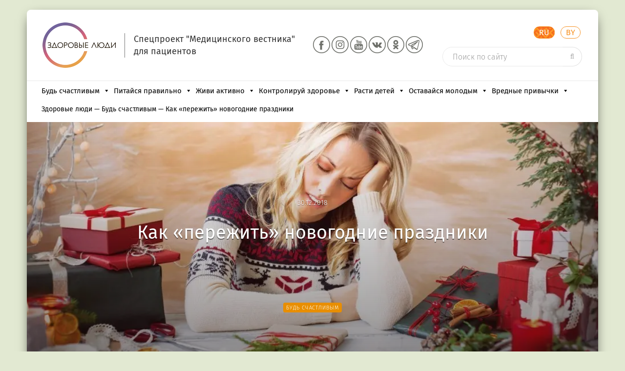

--- FILE ---
content_type: text/html; charset=UTF-8
request_url: https://24health.by/prednovogodnij-stress/
body_size: 53521
content:
<!DOCTYPE html>
<html class="no-js" lang="ru-Ru" xmlns="http://www.w3.org/1999/xhtml" prefix="og: http://ogp.me/ns#">
<head>
<meta name="google-site-verification" content="BoX58O0WC7VFOOEfvFw79keBLhlW7kwhygvLCQxtQvw" />
<meta name="pmail-verification" content="10ae7c08536400251f9c35f910c84e54">
<meta charset="utf-8">
<title>Как “пережить” новогодние праздники? Советы психологов и врачей</title>
<meta http-equiv="X-UA-Compatible" content="IE=edge" />
<meta name="viewport" content="width=device-width, initial-scale=1.0, maximum-scale=1.0, user-scalable=no">
<meta name="format-detection" content="telephone=no">
<link rel="shortcut icon" href="/favicon.ico">
<link rel="icon" href="https://24health.by/favicon_ZL_char.svg" type="image/svg+xml">
<!--[if lt IE 9]>
<script src="//cdnjs.cloudflare.com/ajax/libs/html5shiv/3.7.3/html5shiv.min.js"></script>
<![endif]-->
<meta name='robots' content='max-image-preview:large' />
<!-- This site is optimized with the Yoast SEO Premium plugin v4.8 - https://yoast.com/wordpress/plugins/seo/ -->
<meta name="description" content="Чем опасны для здоровья новогодние праздники. Рекомендации психологов и врачей, как минимизировать предновогодний стресс."/>
<meta name="robots" content="noodp"/>
<meta property="og:locale" content="ru_RU" />
<meta property="og:type" content="article" />
<meta property="og:title" content="Как «пережить» новогодние праздники" />
<meta property="og:description" content="Чем опасны для здоровья новогодние праздники. Рекомендации психологов и врачей, как минимизировать предновогодний стресс." />
<meta property="og:site_name" content="Здоровые люди" />
<meta property="article:publisher" content="https://www.facebook.com/groups/1858604087798961/?fref=ts" />
<meta property="article:tag" content="Настроение &quot;Новый год&quot;" />
<meta property="article:tag" content="советы психолога" />
<meta property="article:section" content="Будь счастливым" />
<meta property="article:published_time" content="2018-12-30T14:48:22+03:00" />
<meta property="article:modified_time" content="2024-12-06T12:55:33+03:00" />
<meta property="og:updated_time" content="2024-12-06T12:55:33+03:00" />
<meta property="og:image" content="https://24health.by/wp-content/uploads/2018/12/prednovogodnij-stress.webp" />
<meta property="og:image:width" content="1000" />
<meta property="og:image:height" content="667" />
<meta property="DC.date.issued" content="2018-12-30T14:48:22+03:00" />
<!-- / Yoast SEO Premium plugin. -->
<link rel='dns-prefetch' href='//ajax.googleapis.com' />
<link rel='dns-prefetch' href='//cdnjs.cloudflare.com' />
<link rel='dns-prefetch' href='//vk.com' />
<link rel='dns-prefetch' href='//www.gstatic.com' />
<link rel='dns-prefetch' href='//mc.yandex.ru' />
<link rel="alternate" title="oEmbed (JSON)" type="application/json+oembed" href="https://24health.by/wp-json/oembed/1.0/embed?url=https%3A%2F%2F24health.by%2Fprednovogodnij-stress%2F" />
<link rel="alternate" title="oEmbed (XML)" type="text/xml+oembed" href="https://24health.by/wp-json/oembed/1.0/embed?url=https%3A%2F%2F24health.by%2Fprednovogodnij-stress%2F&#038;format=xml" />
<style id='wp-img-auto-sizes-contain-inline-css' type='text/css'>
img:is([sizes=auto i],[sizes^="auto," i]){contain-intrinsic-size:3000px 1500px}
/*# sourceURL=wp-img-auto-sizes-contain-inline-css */
</style>
<!-- <link rel='stylesheet' id='dashicons-css' href='//24health.by/wp-includes/css/dashicons.min.css' type='text/css' media='all' /> -->
<!-- <link rel='stylesheet' id='post-views-counter-frontend-css' href='//24health.by/wp-content/plugins/post-views-counter/css/frontend.css' type='text/css' media='all' /> -->
<link rel="stylesheet" type="text/css" href="//24health.by/wp-content/cache/wpfc-minified/mau6peac/6hppx.css" media="all"/>
<style id='wp-block-library-inline-css' type='text/css'>
:root{--wp-block-synced-color:#7a00df;--wp-block-synced-color--rgb:122,0,223;--wp-bound-block-color:var(--wp-block-synced-color);--wp-editor-canvas-background:#ddd;--wp-admin-theme-color:#007cba;--wp-admin-theme-color--rgb:0,124,186;--wp-admin-theme-color-darker-10:#006ba1;--wp-admin-theme-color-darker-10--rgb:0,107,160.5;--wp-admin-theme-color-darker-20:#005a87;--wp-admin-theme-color-darker-20--rgb:0,90,135;--wp-admin-border-width-focus:2px}@media (min-resolution:192dpi){:root{--wp-admin-border-width-focus:1.5px}}.wp-element-button{cursor:pointer}:root .has-very-light-gray-background-color{background-color:#eee}:root .has-very-dark-gray-background-color{background-color:#313131}:root .has-very-light-gray-color{color:#eee}:root .has-very-dark-gray-color{color:#313131}:root .has-vivid-green-cyan-to-vivid-cyan-blue-gradient-background{background:linear-gradient(135deg,#00d084,#0693e3)}:root .has-purple-crush-gradient-background{background:linear-gradient(135deg,#34e2e4,#4721fb 50%,#ab1dfe)}:root .has-hazy-dawn-gradient-background{background:linear-gradient(135deg,#faaca8,#dad0ec)}:root .has-subdued-olive-gradient-background{background:linear-gradient(135deg,#fafae1,#67a671)}:root .has-atomic-cream-gradient-background{background:linear-gradient(135deg,#fdd79a,#004a59)}:root .has-nightshade-gradient-background{background:linear-gradient(135deg,#330968,#31cdcf)}:root .has-midnight-gradient-background{background:linear-gradient(135deg,#020381,#2874fc)}:root{--wp--preset--font-size--normal:16px;--wp--preset--font-size--huge:42px}.has-regular-font-size{font-size:1em}.has-larger-font-size{font-size:2.625em}.has-normal-font-size{font-size:var(--wp--preset--font-size--normal)}.has-huge-font-size{font-size:var(--wp--preset--font-size--huge)}.has-text-align-center{text-align:center}.has-text-align-left{text-align:left}.has-text-align-right{text-align:right}.has-fit-text{white-space:nowrap!important}#end-resizable-editor-section{display:none}.aligncenter{clear:both}.items-justified-left{justify-content:flex-start}.items-justified-center{justify-content:center}.items-justified-right{justify-content:flex-end}.items-justified-space-between{justify-content:space-between}.screen-reader-text{border:0;clip-path:inset(50%);height:1px;margin:-1px;overflow:hidden;padding:0;position:absolute;width:1px;word-wrap:normal!important}.screen-reader-text:focus{background-color:#ddd;clip-path:none;color:#444;display:block;font-size:1em;height:auto;left:5px;line-height:normal;padding:15px 23px 14px;text-decoration:none;top:5px;width:auto;z-index:100000}html :where(.has-border-color){border-style:solid}html :where([style*=border-top-color]){border-top-style:solid}html :where([style*=border-right-color]){border-right-style:solid}html :where([style*=border-bottom-color]){border-bottom-style:solid}html :where([style*=border-left-color]){border-left-style:solid}html :where([style*=border-width]){border-style:solid}html :where([style*=border-top-width]){border-top-style:solid}html :where([style*=border-right-width]){border-right-style:solid}html :where([style*=border-bottom-width]){border-bottom-style:solid}html :where([style*=border-left-width]){border-left-style:solid}html :where(img[class*=wp-image-]){height:auto;max-width:100%}:where(figure){margin:0 0 1em}html :where(.is-position-sticky){--wp-admin--admin-bar--position-offset:var(--wp-admin--admin-bar--height,0px)}@media screen and (max-width:600px){html :where(.is-position-sticky){--wp-admin--admin-bar--position-offset:0px}}
/*# sourceURL=wp-block-library-inline-css */
</style><style id='global-styles-inline-css' type='text/css'>
:root{--wp--preset--aspect-ratio--square: 1;--wp--preset--aspect-ratio--4-3: 4/3;--wp--preset--aspect-ratio--3-4: 3/4;--wp--preset--aspect-ratio--3-2: 3/2;--wp--preset--aspect-ratio--2-3: 2/3;--wp--preset--aspect-ratio--16-9: 16/9;--wp--preset--aspect-ratio--9-16: 9/16;--wp--preset--color--black: #000000;--wp--preset--color--cyan-bluish-gray: #abb8c3;--wp--preset--color--white: #ffffff;--wp--preset--color--pale-pink: #f78da7;--wp--preset--color--vivid-red: #cf2e2e;--wp--preset--color--luminous-vivid-orange: #ff6900;--wp--preset--color--luminous-vivid-amber: #fcb900;--wp--preset--color--light-green-cyan: #7bdcb5;--wp--preset--color--vivid-green-cyan: #00d084;--wp--preset--color--pale-cyan-blue: #8ed1fc;--wp--preset--color--vivid-cyan-blue: #0693e3;--wp--preset--color--vivid-purple: #9b51e0;--wp--preset--gradient--vivid-cyan-blue-to-vivid-purple: linear-gradient(135deg,rgb(6,147,227) 0%,rgb(155,81,224) 100%);--wp--preset--gradient--light-green-cyan-to-vivid-green-cyan: linear-gradient(135deg,rgb(122,220,180) 0%,rgb(0,208,130) 100%);--wp--preset--gradient--luminous-vivid-amber-to-luminous-vivid-orange: linear-gradient(135deg,rgb(252,185,0) 0%,rgb(255,105,0) 100%);--wp--preset--gradient--luminous-vivid-orange-to-vivid-red: linear-gradient(135deg,rgb(255,105,0) 0%,rgb(207,46,46) 100%);--wp--preset--gradient--very-light-gray-to-cyan-bluish-gray: linear-gradient(135deg,rgb(238,238,238) 0%,rgb(169,184,195) 100%);--wp--preset--gradient--cool-to-warm-spectrum: linear-gradient(135deg,rgb(74,234,220) 0%,rgb(151,120,209) 20%,rgb(207,42,186) 40%,rgb(238,44,130) 60%,rgb(251,105,98) 80%,rgb(254,248,76) 100%);--wp--preset--gradient--blush-light-purple: linear-gradient(135deg,rgb(255,206,236) 0%,rgb(152,150,240) 100%);--wp--preset--gradient--blush-bordeaux: linear-gradient(135deg,rgb(254,205,165) 0%,rgb(254,45,45) 50%,rgb(107,0,62) 100%);--wp--preset--gradient--luminous-dusk: linear-gradient(135deg,rgb(255,203,112) 0%,rgb(199,81,192) 50%,rgb(65,88,208) 100%);--wp--preset--gradient--pale-ocean: linear-gradient(135deg,rgb(255,245,203) 0%,rgb(182,227,212) 50%,rgb(51,167,181) 100%);--wp--preset--gradient--electric-grass: linear-gradient(135deg,rgb(202,248,128) 0%,rgb(113,206,126) 100%);--wp--preset--gradient--midnight: linear-gradient(135deg,rgb(2,3,129) 0%,rgb(40,116,252) 100%);--wp--preset--font-size--small: 13px;--wp--preset--font-size--medium: 20px;--wp--preset--font-size--large: 36px;--wp--preset--font-size--x-large: 42px;--wp--preset--spacing--20: 0.44rem;--wp--preset--spacing--30: 0.67rem;--wp--preset--spacing--40: 1rem;--wp--preset--spacing--50: 1.5rem;--wp--preset--spacing--60: 2.25rem;--wp--preset--spacing--70: 3.38rem;--wp--preset--spacing--80: 5.06rem;--wp--preset--shadow--natural: 6px 6px 9px rgba(0, 0, 0, 0.2);--wp--preset--shadow--deep: 12px 12px 50px rgba(0, 0, 0, 0.4);--wp--preset--shadow--sharp: 6px 6px 0px rgba(0, 0, 0, 0.2);--wp--preset--shadow--outlined: 6px 6px 0px -3px rgb(255, 255, 255), 6px 6px rgb(0, 0, 0);--wp--preset--shadow--crisp: 6px 6px 0px rgb(0, 0, 0);}:where(.is-layout-flex){gap: 0.5em;}:where(.is-layout-grid){gap: 0.5em;}body .is-layout-flex{display: flex;}.is-layout-flex{flex-wrap: wrap;align-items: center;}.is-layout-flex > :is(*, div){margin: 0;}body .is-layout-grid{display: grid;}.is-layout-grid > :is(*, div){margin: 0;}:where(.wp-block-columns.is-layout-flex){gap: 2em;}:where(.wp-block-columns.is-layout-grid){gap: 2em;}:where(.wp-block-post-template.is-layout-flex){gap: 1.25em;}:where(.wp-block-post-template.is-layout-grid){gap: 1.25em;}.has-black-color{color: var(--wp--preset--color--black) !important;}.has-cyan-bluish-gray-color{color: var(--wp--preset--color--cyan-bluish-gray) !important;}.has-white-color{color: var(--wp--preset--color--white) !important;}.has-pale-pink-color{color: var(--wp--preset--color--pale-pink) !important;}.has-vivid-red-color{color: var(--wp--preset--color--vivid-red) !important;}.has-luminous-vivid-orange-color{color: var(--wp--preset--color--luminous-vivid-orange) !important;}.has-luminous-vivid-amber-color{color: var(--wp--preset--color--luminous-vivid-amber) !important;}.has-light-green-cyan-color{color: var(--wp--preset--color--light-green-cyan) !important;}.has-vivid-green-cyan-color{color: var(--wp--preset--color--vivid-green-cyan) !important;}.has-pale-cyan-blue-color{color: var(--wp--preset--color--pale-cyan-blue) !important;}.has-vivid-cyan-blue-color{color: var(--wp--preset--color--vivid-cyan-blue) !important;}.has-vivid-purple-color{color: var(--wp--preset--color--vivid-purple) !important;}.has-black-background-color{background-color: var(--wp--preset--color--black) !important;}.has-cyan-bluish-gray-background-color{background-color: var(--wp--preset--color--cyan-bluish-gray) !important;}.has-white-background-color{background-color: var(--wp--preset--color--white) !important;}.has-pale-pink-background-color{background-color: var(--wp--preset--color--pale-pink) !important;}.has-vivid-red-background-color{background-color: var(--wp--preset--color--vivid-red) !important;}.has-luminous-vivid-orange-background-color{background-color: var(--wp--preset--color--luminous-vivid-orange) !important;}.has-luminous-vivid-amber-background-color{background-color: var(--wp--preset--color--luminous-vivid-amber) !important;}.has-light-green-cyan-background-color{background-color: var(--wp--preset--color--light-green-cyan) !important;}.has-vivid-green-cyan-background-color{background-color: var(--wp--preset--color--vivid-green-cyan) !important;}.has-pale-cyan-blue-background-color{background-color: var(--wp--preset--color--pale-cyan-blue) !important;}.has-vivid-cyan-blue-background-color{background-color: var(--wp--preset--color--vivid-cyan-blue) !important;}.has-vivid-purple-background-color{background-color: var(--wp--preset--color--vivid-purple) !important;}.has-black-border-color{border-color: var(--wp--preset--color--black) !important;}.has-cyan-bluish-gray-border-color{border-color: var(--wp--preset--color--cyan-bluish-gray) !important;}.has-white-border-color{border-color: var(--wp--preset--color--white) !important;}.has-pale-pink-border-color{border-color: var(--wp--preset--color--pale-pink) !important;}.has-vivid-red-border-color{border-color: var(--wp--preset--color--vivid-red) !important;}.has-luminous-vivid-orange-border-color{border-color: var(--wp--preset--color--luminous-vivid-orange) !important;}.has-luminous-vivid-amber-border-color{border-color: var(--wp--preset--color--luminous-vivid-amber) !important;}.has-light-green-cyan-border-color{border-color: var(--wp--preset--color--light-green-cyan) !important;}.has-vivid-green-cyan-border-color{border-color: var(--wp--preset--color--vivid-green-cyan) !important;}.has-pale-cyan-blue-border-color{border-color: var(--wp--preset--color--pale-cyan-blue) !important;}.has-vivid-cyan-blue-border-color{border-color: var(--wp--preset--color--vivid-cyan-blue) !important;}.has-vivid-purple-border-color{border-color: var(--wp--preset--color--vivid-purple) !important;}.has-vivid-cyan-blue-to-vivid-purple-gradient-background{background: var(--wp--preset--gradient--vivid-cyan-blue-to-vivid-purple) !important;}.has-light-green-cyan-to-vivid-green-cyan-gradient-background{background: var(--wp--preset--gradient--light-green-cyan-to-vivid-green-cyan) !important;}.has-luminous-vivid-amber-to-luminous-vivid-orange-gradient-background{background: var(--wp--preset--gradient--luminous-vivid-amber-to-luminous-vivid-orange) !important;}.has-luminous-vivid-orange-to-vivid-red-gradient-background{background: var(--wp--preset--gradient--luminous-vivid-orange-to-vivid-red) !important;}.has-very-light-gray-to-cyan-bluish-gray-gradient-background{background: var(--wp--preset--gradient--very-light-gray-to-cyan-bluish-gray) !important;}.has-cool-to-warm-spectrum-gradient-background{background: var(--wp--preset--gradient--cool-to-warm-spectrum) !important;}.has-blush-light-purple-gradient-background{background: var(--wp--preset--gradient--blush-light-purple) !important;}.has-blush-bordeaux-gradient-background{background: var(--wp--preset--gradient--blush-bordeaux) !important;}.has-luminous-dusk-gradient-background{background: var(--wp--preset--gradient--luminous-dusk) !important;}.has-pale-ocean-gradient-background{background: var(--wp--preset--gradient--pale-ocean) !important;}.has-electric-grass-gradient-background{background: var(--wp--preset--gradient--electric-grass) !important;}.has-midnight-gradient-background{background: var(--wp--preset--gradient--midnight) !important;}.has-small-font-size{font-size: var(--wp--preset--font-size--small) !important;}.has-medium-font-size{font-size: var(--wp--preset--font-size--medium) !important;}.has-large-font-size{font-size: var(--wp--preset--font-size--large) !important;}.has-x-large-font-size{font-size: var(--wp--preset--font-size--x-large) !important;}
/*# sourceURL=global-styles-inline-css */
</style>
<style id='classic-theme-styles-inline-css' type='text/css'>
/*! This file is auto-generated */
.wp-block-button__link{color:#fff;background-color:#32373c;border-radius:9999px;box-shadow:none;text-decoration:none;padding:calc(.667em + 2px) calc(1.333em + 2px);font-size:1.125em}.wp-block-file__button{background:#32373c;color:#fff;text-decoration:none}
/*# sourceURL=/wp-includes/css/classic-themes.min.css */
</style>
<!-- <link rel='stylesheet' id='siteorigin-panels-front-css' href='//24health.by/wp-content/plugins/siteorigin-panels/css/front-flex.min.css' type='text/css' media='all' /> -->
<!-- <link rel='stylesheet' id='sow-slider-slider-css' href='//24health.by/wp-content/plugins/so-widgets-bundle/css/slider/slider.css' type='text/css' media='all' /> -->
<!-- <link rel='stylesheet' id='sow-slider-default-6d39609536fd-css' href='//24health.by/wp-content/uploads/siteorigin-widgets/sow-slider-default-6d39609536fd.css' type='text/css' media='all' /> -->
<!-- <link rel='stylesheet' id='wpos-slick-style-css' href='//24health.by/wp-content/plugins/wp-logo-showcase-responsive-slider-slider_/assets/css/slick.css' type='text/css' media='all' /> -->
<!-- <link rel='stylesheet' id='wpls-public-style-css' href='//24health.by/wp-content/plugins/wp-logo-showcase-responsive-slider-slider_/assets/css/wpls-public.css' type='text/css' media='all' /> -->
<!-- <link rel='stylesheet' id='fonts-fira-css' href='//24health.by/wp-content/themes/zdorovye-ludi/css/fonts.css' type='text/css' media='all' /> -->
<!-- <link rel='stylesheet' id='bootstrap-css' href='//24health.by/wp-content/themes/zdorovye-ludi/libs/bootstrap/css/bootstrap.min.css' type='text/css' media='all' /> -->
<!-- <link rel='stylesheet' id='font-awesome-css' href='//24health.by/wp-content/themes/zdorovye-ludi/libs/font-awesome/css/font-awesome.min.css' type='text/css' media='all' /> -->
<!-- <link rel='stylesheet' id='selectize-css' href='//24health.by/wp-content/themes/zdorovye-ludi/libs/selectize/css/selectize.css' type='text/css' media='all' /> -->
<!-- <link rel='stylesheet' id='owlcarousel-css' href='//24health.by/wp-content/themes/zdorovye-ludi/libs/owlcarousel/assets/owl.carousel.min.css' type='text/css' media='all' /> -->
<!-- <link rel='stylesheet' id='owl-theme-css' href='//24health.by/wp-content/themes/zdorovye-ludi/libs/owlcarousel/assets/owl.theme.default.min.css' type='text/css' media='all' /> -->
<!-- <link rel='stylesheet' id='snow-style-css' href='//24health.by/wp-content/themes/zdorovye-ludi/css/snow.min.css' type='text/css' media='all' /> -->
<!-- <link rel='stylesheet' id='fancybox-css' href='//24health.by/wp-content/themes/zdorovye-ludi/libs/fancybox/jquery.fancybox.min.css' type='text/css' media='all' /> -->
<!-- <link rel='stylesheet' id='formstyler-css' href='//24health.by/wp-content/themes/zdorovye-ludi/libs/jQueryFormStyler/jquery.formstyler.css' type='text/css' media='all' /> -->
<!-- <link rel='stylesheet' id='weather-icons-css' href='//24health.by/wp-content/themes/zdorovye-ludi/css/style.css' type='text/css' media='all' /> -->
<!-- <link rel='stylesheet' id='custom-css' href='//24health.by/wp-content/themes/zdorovye-ludi/css/custom.css' type='text/css' media='all' /> -->
<!-- <link rel='stylesheet' id='true_style-css' href='//24health.by/wp-content/themes/zdorovye-ludi/css/all_dequeue_styles.css' type='text/css' media='all' /> -->
<link rel="stylesheet" type="text/css" href="//24health.by/wp-content/cache/wpfc-minified/12hqe5vo/6hppx.css" media="all"/>
<!--n2css--><!--n2js--><script type="text/javascript" id="jquery-core-js-extra">
/* <![CDATA[ */
var ajax_auth_object = {"ajaxurl":"https://24health.by/wp-admin/admin-ajax.php","redirecturl":"https://24health.by","loadingmessage":"\u041e\u0442\u043f\u0440\u0430\u0432\u043a\u0430 \u0438\u043d\u0444\u043e\u0440\u043c\u0430\u0446\u0438\u0438 \u043e \u043f\u043e\u043b\u044c\u0437\u043e\u0432\u0430\u0442\u0435\u043b\u0435, \u043f\u043e\u0436\u0430\u043b\u0443\u0439\u0441\u0442\u0430, \u043f\u043e\u0434\u043e\u0436\u0434\u0438\u0442\u0435 ..."};
var zlTopicLikeConfig = {"ajaxUrl":"https://24health.by/wp-admin/admin-ajax.php"};
//# sourceURL=jquery-core-js-extra
/* ]]> */
</script>
<script type="text/javascript" src="//ajax.googleapis.com/ajax/libs/jquery/3.6.0/jquery.min.js#asyncload" id="jquery-core-js"></script>
<script src='//24health.by/wp-content/cache/wpfc-minified/2dza4wvy/6hppy.js' type="text/javascript"></script>
<!-- <script type="text/javascript" defer src="//24health.by/wp-content/themes/zdorovye-ludi/libs/bootstrap/js/bootstrap.min.js" id="bootstrap-js-js"></script> -->
<script type="text/javascript" id="post-views-counter-frontend-js-before">
/* <![CDATA[ */
var pvcArgsFrontend = {"mode":"js","postID":43033,"requestURL":"https:\/\/24health.by\/wp-admin\/admin-ajax.php","nonce":"0a7e178f12","dataStorage":"cookies","multisite":false,"path":"\/","domain":""};
//# sourceURL=post-views-counter-frontend-js-before
/* ]]> */
</script>
<script src='//24health.by/wp-content/cache/wpfc-minified/bz3qqve/6hppy.js' type="text/javascript"></script>
<!-- <script type="text/javascript" defer src="//24health.by/wp-content/plugins/post-views-counter/js/frontend.js" id="post-views-counter-frontend-js"></script> -->
<!-- <script type="text/javascript" defer src="//24health.by/wp-content/plugins/so-widgets-bundle/js/jquery.cycle.min.js" id="sow-slider-slider-cycle2-js"></script> -->
<script type="text/javascript" id="sow-slider-slider-js-extra">
/* <![CDATA[ */
var sowb_slider_allowed_protocols = ["http","https","ftp","ftps","mailto","news","irc","irc6","ircs","gopher","nntp","feed","telnet","mms","rtsp","sms","svn","tel","fax","xmpp","webcal","urn","skype","steam"];
//# sourceURL=sow-slider-slider-js-extra
/* ]]> */
</script>
<script src='//24health.by/wp-content/cache/wpfc-minified/joudzzwe/6hppy.js' type="text/javascript"></script>
<!-- <script type="text/javascript" defer src="//24health.by/wp-content/plugins/so-widgets-bundle/js/slider/jquery.slider.min.js" id="sow-slider-slider-js"></script> -->
<script type="text/javascript" id="load_info_popup-js-extra">
/* <![CDATA[ */
var custom_ajax = {"url":"https://24health.by/wp-admin/admin-ajax.php"};
//# sourceURL=load_info_popup-js-extra
/* ]]> */
</script>
<script src='//24health.by/wp-content/cache/wpfc-minified/klonmg55/6hppy.js' type="text/javascript"></script>
<!-- <script type="text/javascript" defer src="//24health.by/wp-content/themes/zdorovye-ludi/js/load_info_popup.js" id="load_info_popup-js"></script> -->
<!-- <script type="text/javascript" defer src="//24health.by/wp-content/themes/zdorovye-ludi/ckeditor/ckeditor.js" id="ckeditor-js"></script> -->
<script type="text/javascript" defer src="//www.gstatic.com/recaptcha/releases/QVh-Tz10ahidjrORgXOS1oB0/recaptcha__en.js" id="recaptcha-js"></script>
<script type="text/javascript" defer src="//mc.yandex.ru/metrika/tag.js" id="yandex-js"></script>
<link rel="https://api.w.org/" href="https://24health.by/wp-json/" /><link rel="alternate" title="JSON" type="application/json" href="https://24health.by/wp-json/wp/v2/posts/43033" /><link rel="EditURI" type="application/rsd+xml" title="RSD" href="https://24health.by/xmlrpc.php?rsd" />
<link rel='shortlink' href='https://24health.by/?p=43033' />
<!-- OneAll.com / Social Login for WordPress / v5.10.0 -->
<script data-cfasync="false" type="text/javascript">
(function() {
var oa = document.createElement('script'); oa.type = 'text/javascript';
oa.async = true; oa.src = 'https://24health-by.api.oneall.com/socialize/library.js';
var s = document.getElementsByTagName('script')[0]; s.parentNode.insertBefore(oa, s);
})();
</script>
<style>.oneall_social_login + p.comment-notes{margin-top: 10px !important;}#login #loginform .oneall_social_login{background-color: rgba(0, 0, 0, 0.04);padding: 10px 10px 0 10px;margin-bottom: 10px;border: 1px solid rgba(0, 0, 0, 0.06);border-radius: 4px;}</style><style media="all" id="siteorigin-panels-layouts-head">/* Layout 43033 */ #pgc-43033-0-0 { width:100%;width:calc(100% - ( 0 * 30px ) ) } #pl-43033 .so-panel { margin-bottom:30px } #pl-43033 .so-panel:last-of-type { margin-bottom:0px } @media (max-width:780px){ #pg-43033-0.panel-no-style, #pg-43033-0.panel-has-style > .panel-row-style, #pg-43033-0 { -webkit-flex-direction:column;-ms-flex-direction:column;flex-direction:column } #pg-43033-0 > .panel-grid-cell , #pg-43033-0 > .panel-row-style > .panel-grid-cell { width:100%;margin-right:0 } #pl-43033 .panel-grid-cell { padding:0 } #pl-43033 .panel-grid .panel-grid-cell-empty { display:none } #pl-43033 .panel-grid .panel-grid-cell-mobile-last { margin-bottom:0px }  } </style><link rel="icon" href="https://24health.by/wp-content/uploads/2022/06/cropped-favicon_ZL_char-32x32.png" sizes="32x32" />
<link rel="icon" href="https://24health.by/wp-content/uploads/2022/06/cropped-favicon_ZL_char-192x192.png" sizes="192x192" />
<link rel="apple-touch-icon" href="https://24health.by/wp-content/uploads/2022/06/cropped-favicon_ZL_char-180x180.png" />
<meta name="msapplication-TileImage" content="https://24health.by/wp-content/uploads/2022/06/cropped-favicon_ZL_char-270x270.png" />
<link rel="alternate" type="application/rss+xml" title="RSS" href="https://24health.by/rsslatest.xml" /><style type="text/css">@charset "UTF-8";/** THIS FILE IS AUTOMATICALLY GENERATED - DO NOT MAKE MANUAL EDITS! **//** Custom CSS should be added to Mega Menu > Menu Themes > Custom Styling **/.mega-menu-last-modified-1768383397 { content: 'Wednesday 14th January 2026 09:36:37 UTC'; }#mega-menu-wrap-MainCategory, #mega-menu-wrap-MainCategory #mega-menu-MainCategory, #mega-menu-wrap-MainCategory #mega-menu-MainCategory ul.mega-sub-menu, #mega-menu-wrap-MainCategory #mega-menu-MainCategory li.mega-menu-item, #mega-menu-wrap-MainCategory #mega-menu-MainCategory li.mega-menu-row, #mega-menu-wrap-MainCategory #mega-menu-MainCategory li.mega-menu-column, #mega-menu-wrap-MainCategory #mega-menu-MainCategory a.mega-menu-link, #mega-menu-wrap-MainCategory #mega-menu-MainCategory span.mega-menu-badge, #mega-menu-wrap-MainCategory button.mega-close, #mega-menu-wrap-MainCategory button.mega-toggle-standard {transition: none;border-radius: 0;box-shadow: none;background: none;border: 0;bottom: auto;box-sizing: border-box;clip: auto;color: #666;display: block;float: none;font-family: inherit;font-size: 14px;height: auto;left: auto;line-height: 1.7;list-style-type: none;margin: 0;min-height: auto;max-height: none;min-width: auto;max-width: none;opacity: 1;outline: none;overflow: visible;padding: 0;position: relative;pointer-events: auto;right: auto;text-align: left;text-decoration: none;text-indent: 0;text-transform: none;transform: none;top: auto;vertical-align: baseline;visibility: inherit;width: auto;word-wrap: break-word;white-space: normal;-webkit-tap-highlight-color: transparent;}#mega-menu-wrap-MainCategory:before, #mega-menu-wrap-MainCategory:after, #mega-menu-wrap-MainCategory #mega-menu-MainCategory:before, #mega-menu-wrap-MainCategory #mega-menu-MainCategory:after, #mega-menu-wrap-MainCategory #mega-menu-MainCategory ul.mega-sub-menu:before, #mega-menu-wrap-MainCategory #mega-menu-MainCategory ul.mega-sub-menu:after, #mega-menu-wrap-MainCategory #mega-menu-MainCategory li.mega-menu-item:before, #mega-menu-wrap-MainCategory #mega-menu-MainCategory li.mega-menu-item:after, #mega-menu-wrap-MainCategory #mega-menu-MainCategory li.mega-menu-row:before, #mega-menu-wrap-MainCategory #mega-menu-MainCategory li.mega-menu-row:after, #mega-menu-wrap-MainCategory #mega-menu-MainCategory li.mega-menu-column:before, #mega-menu-wrap-MainCategory #mega-menu-MainCategory li.mega-menu-column:after, #mega-menu-wrap-MainCategory #mega-menu-MainCategory a.mega-menu-link:before, #mega-menu-wrap-MainCategory #mega-menu-MainCategory a.mega-menu-link:after, #mega-menu-wrap-MainCategory #mega-menu-MainCategory span.mega-menu-badge:before, #mega-menu-wrap-MainCategory #mega-menu-MainCategory span.mega-menu-badge:after, #mega-menu-wrap-MainCategory button.mega-close:before, #mega-menu-wrap-MainCategory button.mega-close:after, #mega-menu-wrap-MainCategory button.mega-toggle-standard:before, #mega-menu-wrap-MainCategory button.mega-toggle-standard:after {display: none;}#mega-menu-wrap-MainCategory {border-radius: 0px;}@media only screen and (min-width: 769px) {#mega-menu-wrap-MainCategory {background-color: rgba(34, 34, 34, 0);}}#mega-menu-wrap-MainCategory.mega-keyboard-navigation .mega-menu-toggle:focus, #mega-menu-wrap-MainCategory.mega-keyboard-navigation .mega-toggle-block:focus, #mega-menu-wrap-MainCategory.mega-keyboard-navigation .mega-toggle-block a:focus, #mega-menu-wrap-MainCategory.mega-keyboard-navigation .mega-toggle-block .mega-search input[type=text]:focus, #mega-menu-wrap-MainCategory.mega-keyboard-navigation .mega-toggle-block button.mega-toggle-animated:focus, #mega-menu-wrap-MainCategory.mega-keyboard-navigation #mega-menu-MainCategory a:focus, #mega-menu-wrap-MainCategory.mega-keyboard-navigation #mega-menu-MainCategory span:focus, #mega-menu-wrap-MainCategory.mega-keyboard-navigation #mega-menu-MainCategory input:focus, #mega-menu-wrap-MainCategory.mega-keyboard-navigation #mega-menu-MainCategory li.mega-menu-item a.mega-menu-link:focus, #mega-menu-wrap-MainCategory.mega-keyboard-navigation #mega-menu-MainCategory form.mega-search-open:has(input[type=text]:focus), #mega-menu-wrap-MainCategory.mega-keyboard-navigation #mega-menu-MainCategory + button.mega-close:focus {outline-style: solid;outline-width: 3px;outline-color: #109cde;outline-offset: -3px;}#mega-menu-wrap-MainCategory.mega-keyboard-navigation .mega-toggle-block button.mega-toggle-animated:focus {outline-offset: 2px;}#mega-menu-wrap-MainCategory.mega-keyboard-navigation > li.mega-menu-item > a.mega-menu-link:focus {background-color: rgba(34, 34, 34, 0);color: #333;font-weight: normal;text-decoration: none;border-color: #fff;}@media only screen and (max-width: 768px) {#mega-menu-wrap-MainCategory.mega-keyboard-navigation > li.mega-menu-item > a.mega-menu-link:focus {color: #ffffff;background-color: #333;}}#mega-menu-wrap-MainCategory #mega-menu-MainCategory {text-align: left;padding: 0px 20px 0px 30px;}#mega-menu-wrap-MainCategory #mega-menu-MainCategory a.mega-menu-link {cursor: pointer;display: inline;}#mega-menu-wrap-MainCategory #mega-menu-MainCategory a.mega-menu-link .mega-description-group {vertical-align: middle;display: inline-block;transition: none;}#mega-menu-wrap-MainCategory #mega-menu-MainCategory a.mega-menu-link .mega-description-group .mega-menu-title, #mega-menu-wrap-MainCategory #mega-menu-MainCategory a.mega-menu-link .mega-description-group .mega-menu-description {transition: none;line-height: 1.5;display: block;}#mega-menu-wrap-MainCategory #mega-menu-MainCategory a.mega-menu-link .mega-description-group .mega-menu-description {font-style: italic;font-size: 0.8em;text-transform: none;font-weight: normal;}#mega-menu-wrap-MainCategory #mega-menu-MainCategory li.mega-menu-megamenu li.mega-menu-item.mega-icon-left.mega-has-description.mega-has-icon > a.mega-menu-link {display: flex;align-items: center;}#mega-menu-wrap-MainCategory #mega-menu-MainCategory li.mega-menu-megamenu li.mega-menu-item.mega-icon-left.mega-has-description.mega-has-icon > a.mega-menu-link:before {flex: 0 0 auto;align-self: flex-start;}#mega-menu-wrap-MainCategory #mega-menu-MainCategory li.mega-menu-tabbed.mega-menu-megamenu > ul.mega-sub-menu > li.mega-menu-item.mega-icon-left.mega-has-description.mega-has-icon > a.mega-menu-link {display: block;}#mega-menu-wrap-MainCategory #mega-menu-MainCategory li.mega-menu-item.mega-icon-top > a.mega-menu-link {display: table-cell;vertical-align: middle;line-height: initial;}#mega-menu-wrap-MainCategory #mega-menu-MainCategory li.mega-menu-item.mega-icon-top > a.mega-menu-link:before {display: block;margin: 0 0 6px 0;text-align: center;}#mega-menu-wrap-MainCategory #mega-menu-MainCategory li.mega-menu-item.mega-icon-top > a.mega-menu-link > span.mega-title-below {display: inline-block;transition: none;}@media only screen and (max-width: 768px) {#mega-menu-wrap-MainCategory #mega-menu-MainCategory > li.mega-menu-item.mega-icon-top > a.mega-menu-link {display: block;line-height: 40px;}#mega-menu-wrap-MainCategory #mega-menu-MainCategory > li.mega-menu-item.mega-icon-top > a.mega-menu-link:before {display: inline-block;margin: 0 6px 0 0;text-align: left;}}#mega-menu-wrap-MainCategory #mega-menu-MainCategory li.mega-menu-item.mega-icon-right > a.mega-menu-link:before {float: right;margin: 0 0 0 6px;}#mega-menu-wrap-MainCategory #mega-menu-MainCategory > li.mega-animating > ul.mega-sub-menu {pointer-events: none;}#mega-menu-wrap-MainCategory #mega-menu-MainCategory li.mega-disable-link > a.mega-menu-link, #mega-menu-wrap-MainCategory #mega-menu-MainCategory li.mega-menu-megamenu li.mega-disable-link > a.mega-menu-link {cursor: inherit;}#mega-menu-wrap-MainCategory #mega-menu-MainCategory li.mega-menu-item-has-children.mega-disable-link > a.mega-menu-link, #mega-menu-wrap-MainCategory #mega-menu-MainCategory li.mega-menu-megamenu > li.mega-menu-item-has-children.mega-disable-link > a.mega-menu-link {cursor: pointer;}#mega-menu-wrap-MainCategory #mega-menu-MainCategory p {margin-bottom: 10px;}#mega-menu-wrap-MainCategory #mega-menu-MainCategory input, #mega-menu-wrap-MainCategory #mega-menu-MainCategory img {max-width: 100%;}#mega-menu-wrap-MainCategory #mega-menu-MainCategory li.mega-menu-item > ul.mega-sub-menu {display: block;visibility: hidden;opacity: 1;pointer-events: auto;}@media only screen and (max-width: 768px) {#mega-menu-wrap-MainCategory #mega-menu-MainCategory li.mega-menu-item > ul.mega-sub-menu {display: none;visibility: visible;opacity: 1;}#mega-menu-wrap-MainCategory #mega-menu-MainCategory li.mega-menu-item.mega-toggle-on > ul.mega-sub-menu, #mega-menu-wrap-MainCategory #mega-menu-MainCategory li.mega-menu-megamenu.mega-menu-item.mega-toggle-on ul.mega-sub-menu {display: block;}#mega-menu-wrap-MainCategory #mega-menu-MainCategory li.mega-menu-megamenu.mega-menu-item.mega-toggle-on li.mega-hide-sub-menu-on-mobile > ul.mega-sub-menu, #mega-menu-wrap-MainCategory #mega-menu-MainCategory li.mega-hide-sub-menu-on-mobile > ul.mega-sub-menu {display: none;}}@media only screen and (min-width: 769px) {#mega-menu-wrap-MainCategory #mega-menu-MainCategory[data-effect="fade"] li.mega-menu-item > ul.mega-sub-menu {opacity: 0;transition: opacity 200ms ease-in, visibility 200ms ease-in;}#mega-menu-wrap-MainCategory #mega-menu-MainCategory[data-effect="fade"].mega-no-js li.mega-menu-item:hover > ul.mega-sub-menu, #mega-menu-wrap-MainCategory #mega-menu-MainCategory[data-effect="fade"].mega-no-js li.mega-menu-item:focus > ul.mega-sub-menu, #mega-menu-wrap-MainCategory #mega-menu-MainCategory[data-effect="fade"] li.mega-menu-item.mega-toggle-on > ul.mega-sub-menu, #mega-menu-wrap-MainCategory #mega-menu-MainCategory[data-effect="fade"] li.mega-menu-item.mega-menu-megamenu.mega-toggle-on ul.mega-sub-menu {opacity: 1;}#mega-menu-wrap-MainCategory #mega-menu-MainCategory[data-effect="fade_up"] li.mega-menu-item.mega-menu-megamenu > ul.mega-sub-menu, #mega-menu-wrap-MainCategory #mega-menu-MainCategory[data-effect="fade_up"] li.mega-menu-item.mega-menu-flyout ul.mega-sub-menu {opacity: 0;transform: translate(0, 10px);transition: opacity 200ms ease-in, transform 200ms ease-in, visibility 200ms ease-in;}#mega-menu-wrap-MainCategory #mega-menu-MainCategory[data-effect="fade_up"].mega-no-js li.mega-menu-item:hover > ul.mega-sub-menu, #mega-menu-wrap-MainCategory #mega-menu-MainCategory[data-effect="fade_up"].mega-no-js li.mega-menu-item:focus > ul.mega-sub-menu, #mega-menu-wrap-MainCategory #mega-menu-MainCategory[data-effect="fade_up"] li.mega-menu-item.mega-toggle-on > ul.mega-sub-menu, #mega-menu-wrap-MainCategory #mega-menu-MainCategory[data-effect="fade_up"] li.mega-menu-item.mega-menu-megamenu.mega-toggle-on ul.mega-sub-menu {opacity: 1;transform: translate(0, 0);}#mega-menu-wrap-MainCategory #mega-menu-MainCategory[data-effect="slide_up"] li.mega-menu-item.mega-menu-megamenu > ul.mega-sub-menu, #mega-menu-wrap-MainCategory #mega-menu-MainCategory[data-effect="slide_up"] li.mega-menu-item.mega-menu-flyout ul.mega-sub-menu {transform: translate(0, 10px);transition: transform 200ms ease-in, visibility 200ms ease-in;}#mega-menu-wrap-MainCategory #mega-menu-MainCategory[data-effect="slide_up"].mega-no-js li.mega-menu-item:hover > ul.mega-sub-menu, #mega-menu-wrap-MainCategory #mega-menu-MainCategory[data-effect="slide_up"].mega-no-js li.mega-menu-item:focus > ul.mega-sub-menu, #mega-menu-wrap-MainCategory #mega-menu-MainCategory[data-effect="slide_up"] li.mega-menu-item.mega-toggle-on > ul.mega-sub-menu, #mega-menu-wrap-MainCategory #mega-menu-MainCategory[data-effect="slide_up"] li.mega-menu-item.mega-menu-megamenu.mega-toggle-on ul.mega-sub-menu {transform: translate(0, 0);}}#mega-menu-wrap-MainCategory #mega-menu-MainCategory li.mega-menu-item.mega-menu-megamenu ul.mega-sub-menu li.mega-collapse-children > ul.mega-sub-menu {display: none;}#mega-menu-wrap-MainCategory #mega-menu-MainCategory li.mega-menu-item.mega-menu-megamenu ul.mega-sub-menu li.mega-collapse-children.mega-toggle-on > ul.mega-sub-menu {display: block;}#mega-menu-wrap-MainCategory #mega-menu-MainCategory.mega-no-js li.mega-menu-item:hover > ul.mega-sub-menu, #mega-menu-wrap-MainCategory #mega-menu-MainCategory.mega-no-js li.mega-menu-item:focus > ul.mega-sub-menu, #mega-menu-wrap-MainCategory #mega-menu-MainCategory li.mega-menu-item.mega-toggle-on > ul.mega-sub-menu {visibility: visible;}#mega-menu-wrap-MainCategory #mega-menu-MainCategory li.mega-menu-item.mega-menu-megamenu ul.mega-sub-menu ul.mega-sub-menu {visibility: inherit;opacity: 1;display: block;}#mega-menu-wrap-MainCategory #mega-menu-MainCategory li.mega-menu-item.mega-menu-megamenu ul.mega-sub-menu li.mega-1-columns > ul.mega-sub-menu > li.mega-menu-item {float: left;width: 100%;}#mega-menu-wrap-MainCategory #mega-menu-MainCategory li.mega-menu-item.mega-menu-megamenu ul.mega-sub-menu li.mega-2-columns > ul.mega-sub-menu > li.mega-menu-item {float: left;width: 50%;}#mega-menu-wrap-MainCategory #mega-menu-MainCategory li.mega-menu-item.mega-menu-megamenu ul.mega-sub-menu li.mega-3-columns > ul.mega-sub-menu > li.mega-menu-item {float: left;width: 33.3333333333%;}#mega-menu-wrap-MainCategory #mega-menu-MainCategory li.mega-menu-item.mega-menu-megamenu ul.mega-sub-menu li.mega-4-columns > ul.mega-sub-menu > li.mega-menu-item {float: left;width: 25%;}#mega-menu-wrap-MainCategory #mega-menu-MainCategory li.mega-menu-item.mega-menu-megamenu ul.mega-sub-menu li.mega-5-columns > ul.mega-sub-menu > li.mega-menu-item {float: left;width: 20%;}#mega-menu-wrap-MainCategory #mega-menu-MainCategory li.mega-menu-item.mega-menu-megamenu ul.mega-sub-menu li.mega-6-columns > ul.mega-sub-menu > li.mega-menu-item {float: left;width: 16.6666666667%;}#mega-menu-wrap-MainCategory #mega-menu-MainCategory li.mega-menu-item a[class^="dashicons"]:before {font-family: dashicons;}#mega-menu-wrap-MainCategory #mega-menu-MainCategory li.mega-menu-item a.mega-menu-link:before {display: inline-block;font: inherit;font-family: dashicons;position: static;margin: 0 6px 0 0px;vertical-align: top;-webkit-font-smoothing: antialiased;-moz-osx-font-smoothing: grayscale;color: inherit;background: transparent;height: auto;width: auto;top: auto;}#mega-menu-wrap-MainCategory #mega-menu-MainCategory li.mega-menu-item.mega-hide-text a.mega-menu-link:before {margin: 0;}#mega-menu-wrap-MainCategory #mega-menu-MainCategory li.mega-menu-item.mega-hide-text li.mega-menu-item a.mega-menu-link:before {margin: 0 6px 0 0;}#mega-menu-wrap-MainCategory #mega-menu-MainCategory li.mega-align-bottom-left.mega-toggle-on > a.mega-menu-link {border-radius: 0px;}#mega-menu-wrap-MainCategory #mega-menu-MainCategory li.mega-align-bottom-right > ul.mega-sub-menu {right: 0;}#mega-menu-wrap-MainCategory #mega-menu-MainCategory li.mega-align-bottom-right.mega-toggle-on > a.mega-menu-link {border-radius: 0px;}@media only screen and (min-width: 769px) {#mega-menu-wrap-MainCategory #mega-menu-MainCategory > li.mega-menu-megamenu.mega-menu-item {position: static;}}#mega-menu-wrap-MainCategory #mega-menu-MainCategory > li.mega-menu-item {margin: 0 0px 0 0;display: inline-block;height: auto;vertical-align: middle;}#mega-menu-wrap-MainCategory #mega-menu-MainCategory > li.mega-menu-item.mega-item-align-right {float: right;}@media only screen and (min-width: 769px) {#mega-menu-wrap-MainCategory #mega-menu-MainCategory > li.mega-menu-item.mega-item-align-right {margin: 0 0 0 0px;}}@media only screen and (min-width: 769px) {#mega-menu-wrap-MainCategory #mega-menu-MainCategory > li.mega-menu-item.mega-item-align-float-left {float: left;}}@media only screen and (min-width: 769px) {#mega-menu-wrap-MainCategory #mega-menu-MainCategory > li.mega-menu-item > a.mega-menu-link:hover, #mega-menu-wrap-MainCategory #mega-menu-MainCategory > li.mega-menu-item > a.mega-menu-link:focus {background-color: rgba(34, 34, 34, 0);color: #333;font-weight: normal;text-decoration: none;border-color: #fff;}}#mega-menu-wrap-MainCategory #mega-menu-MainCategory > li.mega-menu-item.mega-toggle-on > a.mega-menu-link {background-color: rgba(34, 34, 34, 0);color: #333;font-weight: normal;text-decoration: none;border-color: #fff;}@media only screen and (max-width: 768px) {#mega-menu-wrap-MainCategory #mega-menu-MainCategory > li.mega-menu-item.mega-toggle-on > a.mega-menu-link {color: #ffffff;background-color: #333;}}#mega-menu-wrap-MainCategory #mega-menu-MainCategory > li.mega-menu-item.mega-current-menu-item > a.mega-menu-link, #mega-menu-wrap-MainCategory #mega-menu-MainCategory > li.mega-menu-item.mega-current-menu-ancestor > a.mega-menu-link, #mega-menu-wrap-MainCategory #mega-menu-MainCategory > li.mega-menu-item.mega-current-page-ancestor > a.mega-menu-link {background-color: rgba(34, 34, 34, 0);color: #333;font-weight: normal;text-decoration: none;border-color: #fff;}@media only screen and (max-width: 768px) {#mega-menu-wrap-MainCategory #mega-menu-MainCategory > li.mega-menu-item.mega-current-menu-item > a.mega-menu-link, #mega-menu-wrap-MainCategory #mega-menu-MainCategory > li.mega-menu-item.mega-current-menu-ancestor > a.mega-menu-link, #mega-menu-wrap-MainCategory #mega-menu-MainCategory > li.mega-menu-item.mega-current-page-ancestor > a.mega-menu-link {color: #ffffff;background-color: #333;}}#mega-menu-wrap-MainCategory #mega-menu-MainCategory > li.mega-menu-item > a.mega-menu-link {line-height: 40px;height: 40px;padding: 0px 4px;vertical-align: baseline;width: auto;display: block;color: #333;text-transform: none;text-decoration: none;text-align: left;background-color: rgba(0, 0, 0, 0);border: 0;border-radius: 0px;font-family: inherit;font-size: 16px;font-weight: normal;outline: none;}@media only screen and (min-width: 769px) {#mega-menu-wrap-MainCategory #mega-menu-MainCategory > li.mega-menu-item.mega-multi-line > a.mega-menu-link {line-height: inherit;display: table-cell;vertical-align: middle;}}@media only screen and (max-width: 768px) {#mega-menu-wrap-MainCategory #mega-menu-MainCategory > li.mega-menu-item.mega-multi-line > a.mega-menu-link br {display: none;}}@media only screen and (max-width: 768px) {#mega-menu-wrap-MainCategory #mega-menu-MainCategory > li.mega-menu-item {display: list-item;margin: 0;clear: both;border: 0;}#mega-menu-wrap-MainCategory #mega-menu-MainCategory > li.mega-menu-item.mega-item-align-right {float: none;}#mega-menu-wrap-MainCategory #mega-menu-MainCategory > li.mega-menu-item > a.mega-menu-link {border-radius: 0;border: 0;margin: 0;line-height: 40px;height: 40px;padding: 0 10px;background: transparent;text-align: left;color: #ffffff;font-size: 14px;}}#mega-menu-wrap-MainCategory #mega-menu-MainCategory li.mega-menu-megamenu > ul.mega-sub-menu > li.mega-menu-row {width: 100%;float: left;}#mega-menu-wrap-MainCategory #mega-menu-MainCategory li.mega-menu-megamenu > ul.mega-sub-menu > li.mega-menu-row .mega-menu-column {float: left;min-height: 1px;}@media only screen and (min-width: 769px) {#mega-menu-wrap-MainCategory #mega-menu-MainCategory li.mega-menu-megamenu > ul.mega-sub-menu > li.mega-menu-row > ul.mega-sub-menu > li.mega-menu-column {width: calc(var(--span) / var(--columns) * 100%);}}@media only screen and (max-width: 768px) {#mega-menu-wrap-MainCategory #mega-menu-MainCategory li.mega-menu-megamenu > ul.mega-sub-menu > li.mega-menu-row > ul.mega-sub-menu > li.mega-menu-column {width: 100%;clear: both;}}#mega-menu-wrap-MainCategory #mega-menu-MainCategory li.mega-menu-megamenu > ul.mega-sub-menu > li.mega-menu-row .mega-menu-column > ul.mega-sub-menu > li.mega-menu-item {padding: 15px;width: 100%;}#mega-menu-wrap-MainCategory #mega-menu-MainCategory > li.mega-menu-megamenu > ul.mega-sub-menu {z-index: 999;border-radius: 0px;background-color: #f1f1f1;border: 0;padding: 0px;position: absolute;width: 100%;max-width: none;left: 0;}@media only screen and (max-width: 768px) {#mega-menu-wrap-MainCategory #mega-menu-MainCategory > li.mega-menu-megamenu > ul.mega-sub-menu {float: left;position: static;width: 100%;}}@media only screen and (min-width: 769px) {#mega-menu-wrap-MainCategory #mega-menu-MainCategory > li.mega-menu-megamenu > ul.mega-sub-menu li.mega-menu-column-standard {width: calc(var(--span) / var(--columns) * 100%);}}#mega-menu-wrap-MainCategory #mega-menu-MainCategory > li.mega-menu-megamenu > ul.mega-sub-menu .mega-description-group .mega-menu-description {margin: 5px 0;}#mega-menu-wrap-MainCategory #mega-menu-MainCategory > li.mega-menu-megamenu > ul.mega-sub-menu > li.mega-menu-item ul.mega-sub-menu {clear: both;}#mega-menu-wrap-MainCategory #mega-menu-MainCategory > li.mega-menu-megamenu > ul.mega-sub-menu > li.mega-menu-item ul.mega-sub-menu li.mega-menu-item ul.mega-sub-menu {margin-left: 10px;}#mega-menu-wrap-MainCategory #mega-menu-MainCategory > li.mega-menu-megamenu > ul.mega-sub-menu li.mega-menu-column > ul.mega-sub-menu ul.mega-sub-menu ul.mega-sub-menu {margin-left: 10px;}#mega-menu-wrap-MainCategory #mega-menu-MainCategory > li.mega-menu-megamenu > ul.mega-sub-menu li.mega-menu-column-standard, #mega-menu-wrap-MainCategory #mega-menu-MainCategory > li.mega-menu-megamenu > ul.mega-sub-menu li.mega-menu-column > ul.mega-sub-menu > li.mega-menu-item {color: #666;font-family: inherit;font-size: 14px;display: block;float: left;clear: none;padding: 15px;vertical-align: top;}#mega-menu-wrap-MainCategory #mega-menu-MainCategory > li.mega-menu-megamenu > ul.mega-sub-menu li.mega-menu-column-standard.mega-menu-clear, #mega-menu-wrap-MainCategory #mega-menu-MainCategory > li.mega-menu-megamenu > ul.mega-sub-menu li.mega-menu-column > ul.mega-sub-menu > li.mega-menu-item.mega-menu-clear {clear: left;}#mega-menu-wrap-MainCategory #mega-menu-MainCategory > li.mega-menu-megamenu > ul.mega-sub-menu li.mega-menu-column-standard h4.mega-block-title, #mega-menu-wrap-MainCategory #mega-menu-MainCategory > li.mega-menu-megamenu > ul.mega-sub-menu li.mega-menu-column > ul.mega-sub-menu > li.mega-menu-item h4.mega-block-title {color: #555;font-family: inherit;font-size: 16px;text-transform: uppercase;text-decoration: none;font-weight: bold;text-align: left;margin: 0px 0px 0px 0px;padding: 0px 0px 5px 0px;vertical-align: top;display: block;visibility: inherit;border: 0;}#mega-menu-wrap-MainCategory #mega-menu-MainCategory > li.mega-menu-megamenu > ul.mega-sub-menu li.mega-menu-column-standard h4.mega-block-title:hover, #mega-menu-wrap-MainCategory #mega-menu-MainCategory > li.mega-menu-megamenu > ul.mega-sub-menu li.mega-menu-column > ul.mega-sub-menu > li.mega-menu-item h4.mega-block-title:hover {border-color: rgba(0, 0, 0, 0);}#mega-menu-wrap-MainCategory #mega-menu-MainCategory > li.mega-menu-megamenu > ul.mega-sub-menu li.mega-menu-column-standard > a.mega-menu-link, #mega-menu-wrap-MainCategory #mega-menu-MainCategory > li.mega-menu-megamenu > ul.mega-sub-menu li.mega-menu-column > ul.mega-sub-menu > li.mega-menu-item > a.mega-menu-link {color: #555;/* Mega Menu > Menu Themes > Mega Menus > Second Level Menu Items */font-family: inherit;font-size: 16px;text-transform: uppercase;text-decoration: none;font-weight: bold;text-align: left;margin: 0px 0px 0px 0px;padding: 0px;vertical-align: top;display: block;border: 0;}#mega-menu-wrap-MainCategory #mega-menu-MainCategory > li.mega-menu-megamenu > ul.mega-sub-menu li.mega-menu-column-standard > a.mega-menu-link:hover, #mega-menu-wrap-MainCategory #mega-menu-MainCategory > li.mega-menu-megamenu > ul.mega-sub-menu li.mega-menu-column > ul.mega-sub-menu > li.mega-menu-item > a.mega-menu-link:hover {border-color: rgba(0, 0, 0, 0);}#mega-menu-wrap-MainCategory #mega-menu-MainCategory > li.mega-menu-megamenu > ul.mega-sub-menu li.mega-menu-column-standard > a.mega-menu-link:hover, #mega-menu-wrap-MainCategory #mega-menu-MainCategory > li.mega-menu-megamenu > ul.mega-sub-menu li.mega-menu-column-standard > a.mega-menu-link:focus, #mega-menu-wrap-MainCategory #mega-menu-MainCategory > li.mega-menu-megamenu > ul.mega-sub-menu li.mega-menu-column > ul.mega-sub-menu > li.mega-menu-item > a.mega-menu-link:hover, #mega-menu-wrap-MainCategory #mega-menu-MainCategory > li.mega-menu-megamenu > ul.mega-sub-menu li.mega-menu-column > ul.mega-sub-menu > li.mega-menu-item > a.mega-menu-link:focus {color: #555;/* Mega Menu > Menu Themes > Mega Menus > Second Level Menu Items (Hover) */font-weight: bold;text-decoration: none;background-color: rgba(0, 0, 0, 0);}#mega-menu-wrap-MainCategory #mega-menu-MainCategory > li.mega-menu-megamenu > ul.mega-sub-menu li.mega-menu-column-standard > a.mega-menu-link:hover > span.mega-title-below, #mega-menu-wrap-MainCategory #mega-menu-MainCategory > li.mega-menu-megamenu > ul.mega-sub-menu li.mega-menu-column-standard > a.mega-menu-link:focus > span.mega-title-below, #mega-menu-wrap-MainCategory #mega-menu-MainCategory > li.mega-menu-megamenu > ul.mega-sub-menu li.mega-menu-column > ul.mega-sub-menu > li.mega-menu-item > a.mega-menu-link:hover > span.mega-title-below, #mega-menu-wrap-MainCategory #mega-menu-MainCategory > li.mega-menu-megamenu > ul.mega-sub-menu li.mega-menu-column > ul.mega-sub-menu > li.mega-menu-item > a.mega-menu-link:focus > span.mega-title-below {text-decoration: none;}#mega-menu-wrap-MainCategory #mega-menu-MainCategory > li.mega-menu-megamenu > ul.mega-sub-menu li.mega-menu-column-standard li.mega-menu-item > a.mega-menu-link, #mega-menu-wrap-MainCategory #mega-menu-MainCategory > li.mega-menu-megamenu > ul.mega-sub-menu li.mega-menu-column > ul.mega-sub-menu > li.mega-menu-item li.mega-menu-item > a.mega-menu-link {color: #666;/* Mega Menu > Menu Themes > Mega Menus > Third Level Menu Items */font-family: inherit;font-size: 14px;text-transform: none;text-decoration: none;font-weight: normal;text-align: left;margin: 0px 0px 0px 0px;padding: 0px;vertical-align: top;display: block;border: 0;}#mega-menu-wrap-MainCategory #mega-menu-MainCategory > li.mega-menu-megamenu > ul.mega-sub-menu li.mega-menu-column-standard li.mega-menu-item > a.mega-menu-link:hover, #mega-menu-wrap-MainCategory #mega-menu-MainCategory > li.mega-menu-megamenu > ul.mega-sub-menu li.mega-menu-column > ul.mega-sub-menu > li.mega-menu-item li.mega-menu-item > a.mega-menu-link:hover {border-color: rgba(0, 0, 0, 0);}#mega-menu-wrap-MainCategory #mega-menu-MainCategory > li.mega-menu-megamenu > ul.mega-sub-menu li.mega-menu-column-standard li.mega-menu-item.mega-icon-left.mega-has-description.mega-has-icon > a.mega-menu-link, #mega-menu-wrap-MainCategory #mega-menu-MainCategory > li.mega-menu-megamenu > ul.mega-sub-menu li.mega-menu-column > ul.mega-sub-menu > li.mega-menu-item li.mega-menu-item.mega-icon-left.mega-has-description.mega-has-icon > a.mega-menu-link {display: flex;}#mega-menu-wrap-MainCategory #mega-menu-MainCategory > li.mega-menu-megamenu > ul.mega-sub-menu li.mega-menu-column-standard li.mega-menu-item > a.mega-menu-link:hover, #mega-menu-wrap-MainCategory #mega-menu-MainCategory > li.mega-menu-megamenu > ul.mega-sub-menu li.mega-menu-column-standard li.mega-menu-item > a.mega-menu-link:focus, #mega-menu-wrap-MainCategory #mega-menu-MainCategory > li.mega-menu-megamenu > ul.mega-sub-menu li.mega-menu-column > ul.mega-sub-menu > li.mega-menu-item li.mega-menu-item > a.mega-menu-link:hover, #mega-menu-wrap-MainCategory #mega-menu-MainCategory > li.mega-menu-megamenu > ul.mega-sub-menu li.mega-menu-column > ul.mega-sub-menu > li.mega-menu-item li.mega-menu-item > a.mega-menu-link:focus {color: #666;/* Mega Menu > Menu Themes > Mega Menus > Third Level Menu Items (Hover) */font-weight: normal;text-decoration: none;background-color: rgba(0, 0, 0, 0);}@media only screen and (max-width: 768px) {#mega-menu-wrap-MainCategory #mega-menu-MainCategory > li.mega-menu-megamenu > ul.mega-sub-menu {border: 0;padding: 10px;border-radius: 0;}#mega-menu-wrap-MainCategory #mega-menu-MainCategory > li.mega-menu-megamenu > ul.mega-sub-menu > li.mega-menu-item {width: 100%;clear: both;}}#mega-menu-wrap-MainCategory #mega-menu-MainCategory > li.mega-menu-megamenu.mega-no-headers > ul.mega-sub-menu > li.mega-menu-item > a.mega-menu-link, #mega-menu-wrap-MainCategory #mega-menu-MainCategory > li.mega-menu-megamenu.mega-no-headers > ul.mega-sub-menu li.mega-menu-column > ul.mega-sub-menu > li.mega-menu-item > a.mega-menu-link {color: #666;font-family: inherit;font-size: 14px;text-transform: none;text-decoration: none;font-weight: normal;margin: 0;border: 0;padding: 0px;vertical-align: top;display: block;}#mega-menu-wrap-MainCategory #mega-menu-MainCategory > li.mega-menu-megamenu.mega-no-headers > ul.mega-sub-menu > li.mega-menu-item > a.mega-menu-link:hover, #mega-menu-wrap-MainCategory #mega-menu-MainCategory > li.mega-menu-megamenu.mega-no-headers > ul.mega-sub-menu > li.mega-menu-item > a.mega-menu-link:focus, #mega-menu-wrap-MainCategory #mega-menu-MainCategory > li.mega-menu-megamenu.mega-no-headers > ul.mega-sub-menu li.mega-menu-column > ul.mega-sub-menu > li.mega-menu-item > a.mega-menu-link:hover, #mega-menu-wrap-MainCategory #mega-menu-MainCategory > li.mega-menu-megamenu.mega-no-headers > ul.mega-sub-menu li.mega-menu-column > ul.mega-sub-menu > li.mega-menu-item > a.mega-menu-link:focus {color: #666;font-weight: normal;text-decoration: none;background-color: rgba(0, 0, 0, 0);}#mega-menu-wrap-MainCategory #mega-menu-MainCategory > li.mega-menu-flyout ul.mega-sub-menu {z-index: 999;position: absolute;width: 250px;max-width: none;padding: 0px;border: 0;background-color: #f1f1f1;border-radius: 0px;}@media only screen and (max-width: 768px) {#mega-menu-wrap-MainCategory #mega-menu-MainCategory > li.mega-menu-flyout ul.mega-sub-menu {float: left;position: static;width: 100%;padding: 0;border: 0;border-radius: 0;}}@media only screen and (max-width: 768px) {#mega-menu-wrap-MainCategory #mega-menu-MainCategory > li.mega-menu-flyout ul.mega-sub-menu li.mega-menu-item {clear: both;}}#mega-menu-wrap-MainCategory #mega-menu-MainCategory > li.mega-menu-flyout ul.mega-sub-menu li.mega-menu-item a.mega-menu-link {display: block;background-color: #f1f1f1;color: #666;font-family: inherit;font-size: 14px;font-weight: normal;padding: 0px 10px;line-height: 35px;text-decoration: none;text-transform: none;vertical-align: baseline;}#mega-menu-wrap-MainCategory #mega-menu-MainCategory > li.mega-menu-flyout ul.mega-sub-menu li.mega-menu-item:first-child > a.mega-menu-link {border-top-left-radius: 0px;border-top-right-radius: 0px;}@media only screen and (max-width: 768px) {#mega-menu-wrap-MainCategory #mega-menu-MainCategory > li.mega-menu-flyout ul.mega-sub-menu li.mega-menu-item:first-child > a.mega-menu-link {border-top-left-radius: 0;border-top-right-radius: 0;}}#mega-menu-wrap-MainCategory #mega-menu-MainCategory > li.mega-menu-flyout ul.mega-sub-menu li.mega-menu-item:last-child > a.mega-menu-link {border-bottom-right-radius: 0px;border-bottom-left-radius: 0px;}@media only screen and (max-width: 768px) {#mega-menu-wrap-MainCategory #mega-menu-MainCategory > li.mega-menu-flyout ul.mega-sub-menu li.mega-menu-item:last-child > a.mega-menu-link {border-bottom-right-radius: 0;border-bottom-left-radius: 0;}}#mega-menu-wrap-MainCategory #mega-menu-MainCategory > li.mega-menu-flyout ul.mega-sub-menu li.mega-menu-item a.mega-menu-link:hover, #mega-menu-wrap-MainCategory #mega-menu-MainCategory > li.mega-menu-flyout ul.mega-sub-menu li.mega-menu-item a.mega-menu-link:focus {background-color: #dddddd;font-weight: normal;text-decoration: none;color: #666;}@media only screen and (min-width: 769px) {#mega-menu-wrap-MainCategory #mega-menu-MainCategory > li.mega-menu-flyout ul.mega-sub-menu li.mega-menu-item ul.mega-sub-menu {position: absolute;left: 100%;top: 0;}}@media only screen and (max-width: 768px) {#mega-menu-wrap-MainCategory #mega-menu-MainCategory > li.mega-menu-flyout ul.mega-sub-menu li.mega-menu-item ul.mega-sub-menu a.mega-menu-link {padding-left: 20px;}#mega-menu-wrap-MainCategory #mega-menu-MainCategory > li.mega-menu-flyout ul.mega-sub-menu li.mega-menu-item ul.mega-sub-menu ul.mega-sub-menu a.mega-menu-link {padding-left: 30px;}}#mega-menu-wrap-MainCategory #mega-menu-MainCategory li.mega-menu-item-has-children > a.mega-menu-link > span.mega-indicator {display: inline-block;width: auto;background: transparent;position: relative;pointer-events: auto;left: auto;min-width: auto;font-size: inherit;padding: 0;margin: 0 0 0 6px;height: auto;line-height: inherit;color: inherit;}#mega-menu-wrap-MainCategory #mega-menu-MainCategory li.mega-menu-item-has-children > a.mega-menu-link > span.mega-indicator:after {content: "";font-family: dashicons;font-weight: normal;display: inline-block;margin: 0;vertical-align: top;-webkit-font-smoothing: antialiased;-moz-osx-font-smoothing: grayscale;transform: rotate(0);color: inherit;position: relative;background: transparent;height: auto;width: auto;right: auto;line-height: inherit;}#mega-menu-wrap-MainCategory #mega-menu-MainCategory li.mega-menu-item-has-children li.mega-menu-item-has-children > a.mega-menu-link > span.mega-indicator {float: right;margin-left: auto;}#mega-menu-wrap-MainCategory #mega-menu-MainCategory li.mega-menu-item-has-children.mega-collapse-children.mega-toggle-on > a.mega-menu-link > span.mega-indicator:after {content: "";}@media only screen and (max-width: 768px) {#mega-menu-wrap-MainCategory #mega-menu-MainCategory li.mega-menu-item-has-children > a.mega-menu-link > span.mega-indicator {float: right;}#mega-menu-wrap-MainCategory #mega-menu-MainCategory li.mega-menu-item-has-children.mega-toggle-on > a.mega-menu-link > span.mega-indicator:after {content: "";}#mega-menu-wrap-MainCategory #mega-menu-MainCategory li.mega-menu-item-has-children.mega-hide-sub-menu-on-mobile > a.mega-menu-link > span.mega-indicator {display: none;}}#mega-menu-wrap-MainCategory #mega-menu-MainCategory li.mega-menu-megamenu:not(.mega-menu-tabbed) li.mega-menu-item-has-children:not(.mega-collapse-children) > a.mega-menu-link > span.mega-indicator, #mega-menu-wrap-MainCategory #mega-menu-MainCategory li.mega-menu-item-has-children.mega-hide-arrow > a.mega-menu-link > span.mega-indicator {display: none;}@media only screen and (min-width: 769px) {#mega-menu-wrap-MainCategory #mega-menu-MainCategory li.mega-menu-flyout li.mega-menu-item a.mega-menu-link > span.mega-indicator:after {content: "";}#mega-menu-wrap-MainCategory #mega-menu-MainCategory li.mega-menu-flyout.mega-align-bottom-right li.mega-menu-item a.mega-menu-link {text-align: right;}#mega-menu-wrap-MainCategory #mega-menu-MainCategory li.mega-menu-flyout.mega-align-bottom-right li.mega-menu-item a.mega-menu-link > span.mega-indicator {float: left;}#mega-menu-wrap-MainCategory #mega-menu-MainCategory li.mega-menu-flyout.mega-align-bottom-right li.mega-menu-item a.mega-menu-link > span.mega-indicator:after {content: "";margin: 0 6px 0 0;}#mega-menu-wrap-MainCategory #mega-menu-MainCategory li.mega-menu-flyout.mega-align-bottom-right li.mega-menu-item a.mega-menu-link:before {float: right;margin: 0 0 0 6px;}#mega-menu-wrap-MainCategory #mega-menu-MainCategory li.mega-menu-flyout.mega-align-bottom-right ul.mega-sub-menu li.mega-menu-item ul.mega-sub-menu {left: -100%;top: 0;}}#mega-menu-wrap-MainCategory #mega-menu-MainCategory li[class^="mega-lang-item"] > a.mega-menu-link > img {display: inline;}#mega-menu-wrap-MainCategory #mega-menu-MainCategory a.mega-menu-link > img.wpml-ls-flag, #mega-menu-wrap-MainCategory #mega-menu-MainCategory a.mega-menu-link > img.iclflag {display: inline;margin-right: 8px;}@media only screen and (max-width: 768px) {#mega-menu-wrap-MainCategory #mega-menu-MainCategory li.mega-hide-on-mobile, #mega-menu-wrap-MainCategory #mega-menu-MainCategory > li.mega-menu-megamenu > ul.mega-sub-menu > li.mega-hide-on-mobile, #mega-menu-wrap-MainCategory #mega-menu-MainCategory > li.mega-menu-megamenu > ul.mega-sub-menu li.mega-menu-column > ul.mega-sub-menu > li.mega-menu-item.mega-hide-on-mobile {display: none;}}@media only screen and (min-width: 769px) {#mega-menu-wrap-MainCategory #mega-menu-MainCategory li.mega-hide-on-desktop, #mega-menu-wrap-MainCategory #mega-menu-MainCategory > li.mega-menu-megamenu > ul.mega-sub-menu > li.mega-hide-on-desktop, #mega-menu-wrap-MainCategory #mega-menu-MainCategory > li.mega-menu-megamenu > ul.mega-sub-menu li.mega-menu-column > ul.mega-sub-menu > li.mega-menu-item.mega-hide-on-desktop {display: none;}}#mega-menu-wrap-MainCategory .mega-menu-toggle {display: none;}#mega-menu-wrap-MainCategory .mega-menu-toggle ~ button.mega-close {visibility: hidden;opacity: 0;transition: left 200ms ease-in-out, right 200ms ease-in-out, visibility 200ms ease-in-out, opacity 200ms ease-out;}@media only screen and (max-width: 768px) {#mega-menu-wrap-MainCategory .mega-menu-toggle {z-index: 1;cursor: pointer;background-color: #222;border-radius: 2px;line-height: 40px;height: 40px;text-align: left;user-select: none;outline: none;white-space: nowrap;display: flex;}#mega-menu-wrap-MainCategory .mega-menu-toggle img {max-width: 100%;padding: 0;}#mega-menu-wrap-MainCategory .mega-menu-toggle .mega-toggle-blocks-left, #mega-menu-wrap-MainCategory .mega-menu-toggle .mega-toggle-blocks-center, #mega-menu-wrap-MainCategory .mega-menu-toggle .mega-toggle-blocks-right {display: flex;flex-basis: 33.33%;}#mega-menu-wrap-MainCategory .mega-menu-toggle .mega-toggle-block {display: flex;height: 100%;outline: 0;align-self: center;flex-shrink: 0;}#mega-menu-wrap-MainCategory .mega-menu-toggle .mega-toggle-blocks-left {flex: 1;justify-content: flex-start;}#mega-menu-wrap-MainCategory .mega-menu-toggle .mega-toggle-blocks-left .mega-toggle-block {margin-left: 6px;}#mega-menu-wrap-MainCategory .mega-menu-toggle .mega-toggle-blocks-left .mega-toggle-block:only-child {margin-right: 6px;}#mega-menu-wrap-MainCategory .mega-menu-toggle .mega-toggle-blocks-center {justify-content: center;}#mega-menu-wrap-MainCategory .mega-menu-toggle .mega-toggle-blocks-center .mega-toggle-block {margin-left: 3px;margin-right: 3px;}#mega-menu-wrap-MainCategory .mega-menu-toggle .mega-toggle-blocks-right {flex: 1;justify-content: flex-end;}#mega-menu-wrap-MainCategory .mega-menu-toggle .mega-toggle-blocks-right .mega-toggle-block {margin-right: 6px;}#mega-menu-wrap-MainCategory .mega-menu-toggle .mega-toggle-blocks-right .mega-toggle-block:only-child {margin-left: 6px;}#mega-menu-wrap-MainCategory .mega-menu-toggle + #mega-menu-MainCategory {flex-direction: column;flex-wrap: nowrap;background-color: rgba(34, 34, 34, 0);padding: 0px;display: none;}#mega-menu-wrap-MainCategory .mega-menu-toggle.mega-menu-open + #mega-menu-MainCategory {display: flex;visibility: visible;}}#mega-menu-wrap-MainCategory .mega-menu-toggle .mega-toggle-block-0 {cursor: pointer;/*! * Hamburgers * @description Tasty CSS-animated hamburgers * @author Jonathan Suh @jonsuh * @site https://jonsuh.com/hamburgers * @link https://github.com/jonsuh/hamburgers */}#mega-menu-wrap-MainCategory .mega-menu-toggle .mega-toggle-block-0 .mega-toggle-animated {padding: 0;display: flex;cursor: pointer;transition-property: opacity, filter;transition-duration: 0.15s;transition-timing-function: linear;font: inherit;color: inherit;text-transform: none;background-color: transparent;border: 0;margin: 0;overflow: visible;transform: scale(0.8);align-self: center;outline: 0;background: none;}#mega-menu-wrap-MainCategory .mega-menu-toggle .mega-toggle-block-0 .mega-toggle-animated-box {width: 40px;height: 24px;display: inline-block;position: relative;outline: 0;}#mega-menu-wrap-MainCategory .mega-menu-toggle .mega-toggle-block-0 .mega-toggle-animated-inner {display: block;top: 50%;margin-top: -2px;}#mega-menu-wrap-MainCategory .mega-menu-toggle .mega-toggle-block-0 .mega-toggle-animated-inner, #mega-menu-wrap-MainCategory .mega-menu-toggle .mega-toggle-block-0 .mega-toggle-animated-inner::before, #mega-menu-wrap-MainCategory .mega-menu-toggle .mega-toggle-block-0 .mega-toggle-animated-inner::after {width: 40px;height: 4px;background-color: #ddd;border-radius: 4px;position: absolute;transition-property: transform;transition-duration: 0.15s;transition-timing-function: ease;}#mega-menu-wrap-MainCategory .mega-menu-toggle .mega-toggle-block-0 .mega-toggle-animated-inner::before, #mega-menu-wrap-MainCategory .mega-menu-toggle .mega-toggle-block-0 .mega-toggle-animated-inner::after {content: "";display: block;}#mega-menu-wrap-MainCategory .mega-menu-toggle .mega-toggle-block-0 .mega-toggle-animated-inner::before {top: -10px;}#mega-menu-wrap-MainCategory .mega-menu-toggle .mega-toggle-block-0 .mega-toggle-animated-inner::after {bottom: -10px;}#mega-menu-wrap-MainCategory .mega-menu-toggle .mega-toggle-block-0 .mega-toggle-animated-slider .mega-toggle-animated-inner {top: 2px;}#mega-menu-wrap-MainCategory .mega-menu-toggle .mega-toggle-block-0 .mega-toggle-animated-slider .mega-toggle-animated-inner::before {top: 10px;transition-property: transform, opacity;transition-timing-function: ease;transition-duration: 0.15s;}#mega-menu-wrap-MainCategory .mega-menu-toggle .mega-toggle-block-0 .mega-toggle-animated-slider .mega-toggle-animated-inner::after {top: 20px;}#mega-menu-wrap-MainCategory .mega-menu-toggle.mega-menu-open .mega-toggle-block-0 .mega-toggle-animated-slider .mega-toggle-animated-inner {transform: translate3d(0, 10px, 0) rotate(45deg);}#mega-menu-wrap-MainCategory .mega-menu-toggle.mega-menu-open .mega-toggle-block-0 .mega-toggle-animated-slider .mega-toggle-animated-inner::before {transform: rotate(-45deg) translate3d(-5.71429px, -6px, 0);opacity: 0;}#mega-menu-wrap-MainCategory .mega-menu-toggle.mega-menu-open .mega-toggle-block-0 .mega-toggle-animated-slider .mega-toggle-animated-inner::after {transform: translate3d(0, -20px, 0) rotate(-90deg);}/** Push menu onto new line **/#mega-menu-wrap-MainCategory {clear: both;}@media only screen and (max-width: 768px) {#mega-menu-wrap-MainCategory #mega-menu-MainCategory > li.mega-menu-item.main_orange > a.mega-menu-link {padding-left: 10px !important;}}#mega-menu-wrap-MainCategory .mega-menu-toggle .mega-toggle-block-0 .mega-toggle-animated-inner, #mega-menu-wrap-MainCategory .mega-menu-toggle .mega-toggle-block-0 .mega-toggle-animated-inner::before, #mega-menu-wrap-MainCategory .mega-menu-toggle .mega-toggle-block-0 .mega-toggle-animated-inner::after {background-color: black;}#mega-menu-wrap-MainCategory .mega-menu-toggle {background: transparent;}span.mega-menu-description {display: none !important;}#mega-menu-wrap-MainCategory #mega-menu-MainCategory > li.mega-menu-item > a.mega-menu-link {color: #000;}#mega-menu-wrap-MainCategory #mega-menu-MainCategory > li.mega-menu-item.main_orange > a.mega-menu-link {padding-left: 0;}#mega-menu-wrap-MainCategory #mega-menu-MainCategory > li.mega-menu-item.main_orange > a.mega-menu-link:hover, #mega-menu-wrap-MainCategory #mega-menu-MainCategory > li.mega-menu-item.main_orange > a.mega-menu-link:focus, #mega-menu-wrap-MainCategory #mega-menu-MainCategory > li.mega-menu-item.main_orange > a.mega-menu-link:active, #mega-menu-wrap-MainCategory #mega-menu-MainCategory > li.mega-menu-item.main_orange > a.mega-menu-link:focus-within {background: rgba(51, 51, 51, 0);color: #f18917;font-weight: normal;text-decoration: none;border-color: #fff;}#mega-menu-wrap-MainCategory #mega-menu-MainCategory li.mega-menu-item.main_orange > ul.mega-sub-menu a {background-color: #f18917 !important;color: #fff !important;}#mega-menu-wrap-MainCategory #mega-menu-MainCategory li.mega-menu-item > ul.mega-sub-menu a:hover {color: #000 !important;}#mega-menu-wrap-MainCategory #mega-menu-MainCategory > li.mega-menu-item.main_green > a.mega-menu-link:hover {background: rgba(51, 51, 51, 0);color: #8eda02;font-weight: normal;text-decoration: none;border-color: #fff;}#mega-menu-wrap-MainCategory #mega-menu-MainCategory li.mega-menu-item.main_green > ul.mega-sub-menu a {background-color: #8eda02 !important;color: #fff !important;}#mega-menu-wrap-MainCategory #mega-menu-MainCategory li.mega-menu-item.main_green > ul.mega-sub-menu a:hover {background-color: #8eda02 !important;color: #000 !important;}#mega-menu-wrap-MainCategory #mega-menu-MainCategory > li.mega-menu-item.main_yellow > a.mega-menu-link:hover {background: rgba(51, 51, 51, 0);color: #eeb301;font-weight: normal;text-decoration: none;border-color: #fff;}#mega-menu-wrap-MainCategory #mega-menu-MainCategory li.mega-menu-item.main_yellow > ul.mega-sub-menu a {background-color: #eeb301 !important;color: #fff !important;}#mega-menu-wrap-MainCategory #mega-menu-MainCategory li.mega-menu-item.main_yellow > ul.mega-sub-menu a:hover {background-color: #eeb301 !important;color: #000 !important;}#mega-menu-wrap-MainCategory #mega-menu-MainCategory > li.mega-menu-item.main_blue > a.mega-menu-link:hover {background: rgba(51, 51, 51, 0);color: #6cd4e1;font-weight: normal;text-decoration: none;border-color: #fff;}#mega-menu-wrap-MainCategory #mega-menu-MainCategory li.mega-menu-item.main_blue > ul.mega-sub-menu a {background-color: #6cd4e1 !important;color: #fff !important;}#mega-menu-wrap-MainCategory #mega-menu-MainCategory li.mega-menu-item.main_blue > ul.mega-sub-menu a:hover {color: #000 !important;}#mega-menu-wrap-MainCategory #mega-menu-MainCategory > li.mega-menu-item.main_bluedark > a.mega-menu-link:hover {background: rgba(51, 51, 51, 0);color: #68b3f5;font-weight: normal;text-decoration: none;border-color: #fff;}#mega-menu-wrap-MainCategory #mega-menu-MainCategory li.mega-menu-item.main_bluedark > ul.mega-sub-menu a {background-color: #68b3f5 !important;color: #fff !important;}#mega-menu-wrap-MainCategory #mega-menu-MainCategory li.mega-menu-item.main_bluedark > ul.mega-sub-menu a:hover {background-color: #68b3f5 !important;color: #000 !important;}#mega-menu-wrap-MainCategory #mega-menu-MainCategory > li.mega-menu-item.main_pink > a.mega-menu-link:hover {background: rgba(51, 51, 51, 0);color: #d72c54;font-weight: normal;text-decoration: none;border-color: #fff;}#mega-menu-wrap-MainCategory #mega-menu-MainCategory li.mega-menu-item.main_pink > ul.mega-sub-menu a {background-color: #d72c54 !important;color: #fff !important;}#mega-menu-wrap-MainCategory #mega-menu-MainCategory li.mega-menu-item.main_pink > ul.mega-sub-menu a:hover {background-color: #d72c54 !important;color: #000 !important;}#mega-menu-wrap-MainCategory #mega-menu-MainCategory > li.mega-menu-item.main_fiolet > a.mega-menu-link:hover {background: rgba(51, 51, 51, 0);color: #971f74;font-weight: normal;text-decoration: none;border-color: #fff;}#mega-menu-wrap-MainCategory #mega-menu-MainCategory li.mega-menu-item.main_fiolet > ul.mega-sub-menu a {background-color: #971f74 !important;color: #fff !important;}#mega-menu-wrap-MainCategory #mega-menu-MainCategory li.mega-menu-item.main_fiolet > ul.mega-sub-menu a:hover {background-color: #971f74 !important;color: #000 !important;}#mega-menu-wrap-MainCategory #mega-menu-MainCategory li.mega-menu-item-has-children > a.mega-menu-link > span.mega-indicator:after {content: "";font-family: dashicons;font-weight: normal;display: inline-block;margin: 0px !important;}#mega-menu-wrap-MainMobile, #mega-menu-wrap-MainMobile #mega-menu-MainMobile, #mega-menu-wrap-MainMobile #mega-menu-MainMobile ul.mega-sub-menu, #mega-menu-wrap-MainMobile #mega-menu-MainMobile li.mega-menu-item, #mega-menu-wrap-MainMobile #mega-menu-MainMobile li.mega-menu-row, #mega-menu-wrap-MainMobile #mega-menu-MainMobile li.mega-menu-column, #mega-menu-wrap-MainMobile #mega-menu-MainMobile a.mega-menu-link, #mega-menu-wrap-MainMobile #mega-menu-MainMobile span.mega-menu-badge, #mega-menu-wrap-MainMobile button.mega-close, #mega-menu-wrap-MainMobile button.mega-toggle-standard {transition: none;border-radius: 0;box-shadow: none;background: none;border: 0;bottom: auto;box-sizing: border-box;clip: auto;color: #666;display: block;float: none;font-family: inherit;font-size: 14px;height: auto;left: auto;line-height: 1.7;list-style-type: none;margin: 0;min-height: auto;max-height: none;min-width: auto;max-width: none;opacity: 1;outline: none;overflow: visible;padding: 0;position: relative;pointer-events: auto;right: auto;text-align: left;text-decoration: none;text-indent: 0;text-transform: none;transform: none;top: auto;vertical-align: baseline;visibility: inherit;width: auto;word-wrap: break-word;white-space: normal;-webkit-tap-highlight-color: transparent;}#mega-menu-wrap-MainMobile:before, #mega-menu-wrap-MainMobile:after, #mega-menu-wrap-MainMobile #mega-menu-MainMobile:before, #mega-menu-wrap-MainMobile #mega-menu-MainMobile:after, #mega-menu-wrap-MainMobile #mega-menu-MainMobile ul.mega-sub-menu:before, #mega-menu-wrap-MainMobile #mega-menu-MainMobile ul.mega-sub-menu:after, #mega-menu-wrap-MainMobile #mega-menu-MainMobile li.mega-menu-item:before, #mega-menu-wrap-MainMobile #mega-menu-MainMobile li.mega-menu-item:after, #mega-menu-wrap-MainMobile #mega-menu-MainMobile li.mega-menu-row:before, #mega-menu-wrap-MainMobile #mega-menu-MainMobile li.mega-menu-row:after, #mega-menu-wrap-MainMobile #mega-menu-MainMobile li.mega-menu-column:before, #mega-menu-wrap-MainMobile #mega-menu-MainMobile li.mega-menu-column:after, #mega-menu-wrap-MainMobile #mega-menu-MainMobile a.mega-menu-link:before, #mega-menu-wrap-MainMobile #mega-menu-MainMobile a.mega-menu-link:after, #mega-menu-wrap-MainMobile #mega-menu-MainMobile span.mega-menu-badge:before, #mega-menu-wrap-MainMobile #mega-menu-MainMobile span.mega-menu-badge:after, #mega-menu-wrap-MainMobile button.mega-close:before, #mega-menu-wrap-MainMobile button.mega-close:after, #mega-menu-wrap-MainMobile button.mega-toggle-standard:before, #mega-menu-wrap-MainMobile button.mega-toggle-standard:after {display: none;}#mega-menu-wrap-MainMobile {border-radius: 0px;}@media only screen and (min-width: 769px) {#mega-menu-wrap-MainMobile {background-color: rgba(34, 34, 34, 0);}}#mega-menu-wrap-MainMobile.mega-keyboard-navigation .mega-menu-toggle:focus, #mega-menu-wrap-MainMobile.mega-keyboard-navigation .mega-toggle-block:focus, #mega-menu-wrap-MainMobile.mega-keyboard-navigation .mega-toggle-block a:focus, #mega-menu-wrap-MainMobile.mega-keyboard-navigation .mega-toggle-block .mega-search input[type=text]:focus, #mega-menu-wrap-MainMobile.mega-keyboard-navigation .mega-toggle-block button.mega-toggle-animated:focus, #mega-menu-wrap-MainMobile.mega-keyboard-navigation #mega-menu-MainMobile a:focus, #mega-menu-wrap-MainMobile.mega-keyboard-navigation #mega-menu-MainMobile span:focus, #mega-menu-wrap-MainMobile.mega-keyboard-navigation #mega-menu-MainMobile input:focus, #mega-menu-wrap-MainMobile.mega-keyboard-navigation #mega-menu-MainMobile li.mega-menu-item a.mega-menu-link:focus, #mega-menu-wrap-MainMobile.mega-keyboard-navigation #mega-menu-MainMobile form.mega-search-open:has(input[type=text]:focus), #mega-menu-wrap-MainMobile.mega-keyboard-navigation #mega-menu-MainMobile + button.mega-close:focus {outline-style: solid;outline-width: 3px;outline-color: #109cde;outline-offset: -3px;}#mega-menu-wrap-MainMobile.mega-keyboard-navigation .mega-toggle-block button.mega-toggle-animated:focus {outline-offset: 2px;}#mega-menu-wrap-MainMobile.mega-keyboard-navigation > li.mega-menu-item > a.mega-menu-link:focus {background-color: rgba(34, 34, 34, 0);color: #333;font-weight: normal;text-decoration: none;border-color: #fff;}@media only screen and (max-width: 768px) {#mega-menu-wrap-MainMobile.mega-keyboard-navigation > li.mega-menu-item > a.mega-menu-link:focus {color: #ffffff;background-color: #333;}}#mega-menu-wrap-MainMobile #mega-menu-MainMobile {text-align: left;padding: 0px 20px 0px 30px;}#mega-menu-wrap-MainMobile #mega-menu-MainMobile a.mega-menu-link {cursor: pointer;display: inline;}#mega-menu-wrap-MainMobile #mega-menu-MainMobile a.mega-menu-link .mega-description-group {vertical-align: middle;display: inline-block;transition: none;}#mega-menu-wrap-MainMobile #mega-menu-MainMobile a.mega-menu-link .mega-description-group .mega-menu-title, #mega-menu-wrap-MainMobile #mega-menu-MainMobile a.mega-menu-link .mega-description-group .mega-menu-description {transition: none;line-height: 1.5;display: block;}#mega-menu-wrap-MainMobile #mega-menu-MainMobile a.mega-menu-link .mega-description-group .mega-menu-description {font-style: italic;font-size: 0.8em;text-transform: none;font-weight: normal;}#mega-menu-wrap-MainMobile #mega-menu-MainMobile li.mega-menu-megamenu li.mega-menu-item.mega-icon-left.mega-has-description.mega-has-icon > a.mega-menu-link {display: flex;align-items: center;}#mega-menu-wrap-MainMobile #mega-menu-MainMobile li.mega-menu-megamenu li.mega-menu-item.mega-icon-left.mega-has-description.mega-has-icon > a.mega-menu-link:before {flex: 0 0 auto;align-self: flex-start;}#mega-menu-wrap-MainMobile #mega-menu-MainMobile li.mega-menu-tabbed.mega-menu-megamenu > ul.mega-sub-menu > li.mega-menu-item.mega-icon-left.mega-has-description.mega-has-icon > a.mega-menu-link {display: block;}#mega-menu-wrap-MainMobile #mega-menu-MainMobile li.mega-menu-item.mega-icon-top > a.mega-menu-link {display: table-cell;vertical-align: middle;line-height: initial;}#mega-menu-wrap-MainMobile #mega-menu-MainMobile li.mega-menu-item.mega-icon-top > a.mega-menu-link:before {display: block;margin: 0 0 6px 0;text-align: center;}#mega-menu-wrap-MainMobile #mega-menu-MainMobile li.mega-menu-item.mega-icon-top > a.mega-menu-link > span.mega-title-below {display: inline-block;transition: none;}@media only screen and (max-width: 768px) {#mega-menu-wrap-MainMobile #mega-menu-MainMobile > li.mega-menu-item.mega-icon-top > a.mega-menu-link {display: block;line-height: 40px;}#mega-menu-wrap-MainMobile #mega-menu-MainMobile > li.mega-menu-item.mega-icon-top > a.mega-menu-link:before {display: inline-block;margin: 0 6px 0 0;text-align: left;}}#mega-menu-wrap-MainMobile #mega-menu-MainMobile li.mega-menu-item.mega-icon-right > a.mega-menu-link:before {float: right;margin: 0 0 0 6px;}#mega-menu-wrap-MainMobile #mega-menu-MainMobile > li.mega-animating > ul.mega-sub-menu {pointer-events: none;}#mega-menu-wrap-MainMobile #mega-menu-MainMobile li.mega-disable-link > a.mega-menu-link, #mega-menu-wrap-MainMobile #mega-menu-MainMobile li.mega-menu-megamenu li.mega-disable-link > a.mega-menu-link {cursor: inherit;}#mega-menu-wrap-MainMobile #mega-menu-MainMobile li.mega-menu-item-has-children.mega-disable-link > a.mega-menu-link, #mega-menu-wrap-MainMobile #mega-menu-MainMobile li.mega-menu-megamenu > li.mega-menu-item-has-children.mega-disable-link > a.mega-menu-link {cursor: pointer;}#mega-menu-wrap-MainMobile #mega-menu-MainMobile p {margin-bottom: 10px;}#mega-menu-wrap-MainMobile #mega-menu-MainMobile input, #mega-menu-wrap-MainMobile #mega-menu-MainMobile img {max-width: 100%;}#mega-menu-wrap-MainMobile #mega-menu-MainMobile li.mega-menu-item > ul.mega-sub-menu {display: block;visibility: hidden;opacity: 1;pointer-events: auto;}@media only screen and (max-width: 768px) {#mega-menu-wrap-MainMobile #mega-menu-MainMobile li.mega-menu-item > ul.mega-sub-menu {display: none;visibility: visible;opacity: 1;}#mega-menu-wrap-MainMobile #mega-menu-MainMobile li.mega-menu-item.mega-toggle-on > ul.mega-sub-menu, #mega-menu-wrap-MainMobile #mega-menu-MainMobile li.mega-menu-megamenu.mega-menu-item.mega-toggle-on ul.mega-sub-menu {display: block;}#mega-menu-wrap-MainMobile #mega-menu-MainMobile li.mega-menu-megamenu.mega-menu-item.mega-toggle-on li.mega-hide-sub-menu-on-mobile > ul.mega-sub-menu, #mega-menu-wrap-MainMobile #mega-menu-MainMobile li.mega-hide-sub-menu-on-mobile > ul.mega-sub-menu {display: none;}}@media only screen and (min-width: 769px) {#mega-menu-wrap-MainMobile #mega-menu-MainMobile[data-effect="fade"] li.mega-menu-item > ul.mega-sub-menu {opacity: 0;transition: opacity 200ms ease-in, visibility 200ms ease-in;}#mega-menu-wrap-MainMobile #mega-menu-MainMobile[data-effect="fade"].mega-no-js li.mega-menu-item:hover > ul.mega-sub-menu, #mega-menu-wrap-MainMobile #mega-menu-MainMobile[data-effect="fade"].mega-no-js li.mega-menu-item:focus > ul.mega-sub-menu, #mega-menu-wrap-MainMobile #mega-menu-MainMobile[data-effect="fade"] li.mega-menu-item.mega-toggle-on > ul.mega-sub-menu, #mega-menu-wrap-MainMobile #mega-menu-MainMobile[data-effect="fade"] li.mega-menu-item.mega-menu-megamenu.mega-toggle-on ul.mega-sub-menu {opacity: 1;}#mega-menu-wrap-MainMobile #mega-menu-MainMobile[data-effect="fade_up"] li.mega-menu-item.mega-menu-megamenu > ul.mega-sub-menu, #mega-menu-wrap-MainMobile #mega-menu-MainMobile[data-effect="fade_up"] li.mega-menu-item.mega-menu-flyout ul.mega-sub-menu {opacity: 0;transform: translate(0, 10px);transition: opacity 200ms ease-in, transform 200ms ease-in, visibility 200ms ease-in;}#mega-menu-wrap-MainMobile #mega-menu-MainMobile[data-effect="fade_up"].mega-no-js li.mega-menu-item:hover > ul.mega-sub-menu, #mega-menu-wrap-MainMobile #mega-menu-MainMobile[data-effect="fade_up"].mega-no-js li.mega-menu-item:focus > ul.mega-sub-menu, #mega-menu-wrap-MainMobile #mega-menu-MainMobile[data-effect="fade_up"] li.mega-menu-item.mega-toggle-on > ul.mega-sub-menu, #mega-menu-wrap-MainMobile #mega-menu-MainMobile[data-effect="fade_up"] li.mega-menu-item.mega-menu-megamenu.mega-toggle-on ul.mega-sub-menu {opacity: 1;transform: translate(0, 0);}#mega-menu-wrap-MainMobile #mega-menu-MainMobile[data-effect="slide_up"] li.mega-menu-item.mega-menu-megamenu > ul.mega-sub-menu, #mega-menu-wrap-MainMobile #mega-menu-MainMobile[data-effect="slide_up"] li.mega-menu-item.mega-menu-flyout ul.mega-sub-menu {transform: translate(0, 10px);transition: transform 200ms ease-in, visibility 200ms ease-in;}#mega-menu-wrap-MainMobile #mega-menu-MainMobile[data-effect="slide_up"].mega-no-js li.mega-menu-item:hover > ul.mega-sub-menu, #mega-menu-wrap-MainMobile #mega-menu-MainMobile[data-effect="slide_up"].mega-no-js li.mega-menu-item:focus > ul.mega-sub-menu, #mega-menu-wrap-MainMobile #mega-menu-MainMobile[data-effect="slide_up"] li.mega-menu-item.mega-toggle-on > ul.mega-sub-menu, #mega-menu-wrap-MainMobile #mega-menu-MainMobile[data-effect="slide_up"] li.mega-menu-item.mega-menu-megamenu.mega-toggle-on ul.mega-sub-menu {transform: translate(0, 0);}}#mega-menu-wrap-MainMobile #mega-menu-MainMobile li.mega-menu-item.mega-menu-megamenu ul.mega-sub-menu li.mega-collapse-children > ul.mega-sub-menu {display: none;}#mega-menu-wrap-MainMobile #mega-menu-MainMobile li.mega-menu-item.mega-menu-megamenu ul.mega-sub-menu li.mega-collapse-children.mega-toggle-on > ul.mega-sub-menu {display: block;}#mega-menu-wrap-MainMobile #mega-menu-MainMobile.mega-no-js li.mega-menu-item:hover > ul.mega-sub-menu, #mega-menu-wrap-MainMobile #mega-menu-MainMobile.mega-no-js li.mega-menu-item:focus > ul.mega-sub-menu, #mega-menu-wrap-MainMobile #mega-menu-MainMobile li.mega-menu-item.mega-toggle-on > ul.mega-sub-menu {visibility: visible;}#mega-menu-wrap-MainMobile #mega-menu-MainMobile li.mega-menu-item.mega-menu-megamenu ul.mega-sub-menu ul.mega-sub-menu {visibility: inherit;opacity: 1;display: block;}#mega-menu-wrap-MainMobile #mega-menu-MainMobile li.mega-menu-item.mega-menu-megamenu ul.mega-sub-menu li.mega-1-columns > ul.mega-sub-menu > li.mega-menu-item {float: left;width: 100%;}#mega-menu-wrap-MainMobile #mega-menu-MainMobile li.mega-menu-item.mega-menu-megamenu ul.mega-sub-menu li.mega-2-columns > ul.mega-sub-menu > li.mega-menu-item {float: left;width: 50%;}#mega-menu-wrap-MainMobile #mega-menu-MainMobile li.mega-menu-item.mega-menu-megamenu ul.mega-sub-menu li.mega-3-columns > ul.mega-sub-menu > li.mega-menu-item {float: left;width: 33.3333333333%;}#mega-menu-wrap-MainMobile #mega-menu-MainMobile li.mega-menu-item.mega-menu-megamenu ul.mega-sub-menu li.mega-4-columns > ul.mega-sub-menu > li.mega-menu-item {float: left;width: 25%;}#mega-menu-wrap-MainMobile #mega-menu-MainMobile li.mega-menu-item.mega-menu-megamenu ul.mega-sub-menu li.mega-5-columns > ul.mega-sub-menu > li.mega-menu-item {float: left;width: 20%;}#mega-menu-wrap-MainMobile #mega-menu-MainMobile li.mega-menu-item.mega-menu-megamenu ul.mega-sub-menu li.mega-6-columns > ul.mega-sub-menu > li.mega-menu-item {float: left;width: 16.6666666667%;}#mega-menu-wrap-MainMobile #mega-menu-MainMobile li.mega-menu-item a[class^="dashicons"]:before {font-family: dashicons;}#mega-menu-wrap-MainMobile #mega-menu-MainMobile li.mega-menu-item a.mega-menu-link:before {display: inline-block;font: inherit;font-family: dashicons;position: static;margin: 0 6px 0 0px;vertical-align: top;-webkit-font-smoothing: antialiased;-moz-osx-font-smoothing: grayscale;color: inherit;background: transparent;height: auto;width: auto;top: auto;}#mega-menu-wrap-MainMobile #mega-menu-MainMobile li.mega-menu-item.mega-hide-text a.mega-menu-link:before {margin: 0;}#mega-menu-wrap-MainMobile #mega-menu-MainMobile li.mega-menu-item.mega-hide-text li.mega-menu-item a.mega-menu-link:before {margin: 0 6px 0 0;}#mega-menu-wrap-MainMobile #mega-menu-MainMobile li.mega-align-bottom-left.mega-toggle-on > a.mega-menu-link {border-radius: 0px;}#mega-menu-wrap-MainMobile #mega-menu-MainMobile li.mega-align-bottom-right > ul.mega-sub-menu {right: 0;}#mega-menu-wrap-MainMobile #mega-menu-MainMobile li.mega-align-bottom-right.mega-toggle-on > a.mega-menu-link {border-radius: 0px;}@media only screen and (min-width: 769px) {#mega-menu-wrap-MainMobile #mega-menu-MainMobile > li.mega-menu-megamenu.mega-menu-item {position: static;}}#mega-menu-wrap-MainMobile #mega-menu-MainMobile > li.mega-menu-item {margin: 0 0px 0 0;display: inline-block;height: auto;vertical-align: middle;}#mega-menu-wrap-MainMobile #mega-menu-MainMobile > li.mega-menu-item.mega-item-align-right {float: right;}@media only screen and (min-width: 769px) {#mega-menu-wrap-MainMobile #mega-menu-MainMobile > li.mega-menu-item.mega-item-align-right {margin: 0 0 0 0px;}}@media only screen and (min-width: 769px) {#mega-menu-wrap-MainMobile #mega-menu-MainMobile > li.mega-menu-item.mega-item-align-float-left {float: left;}}@media only screen and (min-width: 769px) {#mega-menu-wrap-MainMobile #mega-menu-MainMobile > li.mega-menu-item > a.mega-menu-link:hover, #mega-menu-wrap-MainMobile #mega-menu-MainMobile > li.mega-menu-item > a.mega-menu-link:focus {background-color: rgba(34, 34, 34, 0);color: #333;font-weight: normal;text-decoration: none;border-color: #fff;}}#mega-menu-wrap-MainMobile #mega-menu-MainMobile > li.mega-menu-item.mega-toggle-on > a.mega-menu-link {background-color: rgba(34, 34, 34, 0);color: #333;font-weight: normal;text-decoration: none;border-color: #fff;}@media only screen and (max-width: 768px) {#mega-menu-wrap-MainMobile #mega-menu-MainMobile > li.mega-menu-item.mega-toggle-on > a.mega-menu-link {color: #ffffff;background-color: #333;}}#mega-menu-wrap-MainMobile #mega-menu-MainMobile > li.mega-menu-item.mega-current-menu-item > a.mega-menu-link, #mega-menu-wrap-MainMobile #mega-menu-MainMobile > li.mega-menu-item.mega-current-menu-ancestor > a.mega-menu-link, #mega-menu-wrap-MainMobile #mega-menu-MainMobile > li.mega-menu-item.mega-current-page-ancestor > a.mega-menu-link {background-color: rgba(34, 34, 34, 0);color: #333;font-weight: normal;text-decoration: none;border-color: #fff;}@media only screen and (max-width: 768px) {#mega-menu-wrap-MainMobile #mega-menu-MainMobile > li.mega-menu-item.mega-current-menu-item > a.mega-menu-link, #mega-menu-wrap-MainMobile #mega-menu-MainMobile > li.mega-menu-item.mega-current-menu-ancestor > a.mega-menu-link, #mega-menu-wrap-MainMobile #mega-menu-MainMobile > li.mega-menu-item.mega-current-page-ancestor > a.mega-menu-link {color: #ffffff;background-color: #333;}}#mega-menu-wrap-MainMobile #mega-menu-MainMobile > li.mega-menu-item > a.mega-menu-link {line-height: 40px;height: 40px;padding: 0px 4px;vertical-align: baseline;width: auto;display: block;color: #333;text-transform: none;text-decoration: none;text-align: left;background-color: rgba(0, 0, 0, 0);border: 0;border-radius: 0px;font-family: inherit;font-size: 16px;font-weight: normal;outline: none;}@media only screen and (min-width: 769px) {#mega-menu-wrap-MainMobile #mega-menu-MainMobile > li.mega-menu-item.mega-multi-line > a.mega-menu-link {line-height: inherit;display: table-cell;vertical-align: middle;}}@media only screen and (max-width: 768px) {#mega-menu-wrap-MainMobile #mega-menu-MainMobile > li.mega-menu-item.mega-multi-line > a.mega-menu-link br {display: none;}}@media only screen and (max-width: 768px) {#mega-menu-wrap-MainMobile #mega-menu-MainMobile > li.mega-menu-item {display: list-item;margin: 0;clear: both;border: 0;}#mega-menu-wrap-MainMobile #mega-menu-MainMobile > li.mega-menu-item.mega-item-align-right {float: none;}#mega-menu-wrap-MainMobile #mega-menu-MainMobile > li.mega-menu-item > a.mega-menu-link {border-radius: 0;border: 0;margin: 0;line-height: 40px;height: 40px;padding: 0 10px;background: transparent;text-align: left;color: #ffffff;font-size: 14px;}}#mega-menu-wrap-MainMobile #mega-menu-MainMobile li.mega-menu-megamenu > ul.mega-sub-menu > li.mega-menu-row {width: 100%;float: left;}#mega-menu-wrap-MainMobile #mega-menu-MainMobile li.mega-menu-megamenu > ul.mega-sub-menu > li.mega-menu-row .mega-menu-column {float: left;min-height: 1px;}@media only screen and (min-width: 769px) {#mega-menu-wrap-MainMobile #mega-menu-MainMobile li.mega-menu-megamenu > ul.mega-sub-menu > li.mega-menu-row > ul.mega-sub-menu > li.mega-menu-column {width: calc(var(--span) / var(--columns) * 100%);}}@media only screen and (max-width: 768px) {#mega-menu-wrap-MainMobile #mega-menu-MainMobile li.mega-menu-megamenu > ul.mega-sub-menu > li.mega-menu-row > ul.mega-sub-menu > li.mega-menu-column {width: 100%;clear: both;}}#mega-menu-wrap-MainMobile #mega-menu-MainMobile li.mega-menu-megamenu > ul.mega-sub-menu > li.mega-menu-row .mega-menu-column > ul.mega-sub-menu > li.mega-menu-item {padding: 15px;width: 100%;}#mega-menu-wrap-MainMobile #mega-menu-MainMobile > li.mega-menu-megamenu > ul.mega-sub-menu {z-index: 999;border-radius: 0px;background-color: #f1f1f1;border: 0;padding: 0px;position: absolute;width: 100%;max-width: none;left: 0;}@media only screen and (max-width: 768px) {#mega-menu-wrap-MainMobile #mega-menu-MainMobile > li.mega-menu-megamenu > ul.mega-sub-menu {float: left;position: static;width: 100%;}}@media only screen and (min-width: 769px) {#mega-menu-wrap-MainMobile #mega-menu-MainMobile > li.mega-menu-megamenu > ul.mega-sub-menu li.mega-menu-column-standard {width: calc(var(--span) / var(--columns) * 100%);}}#mega-menu-wrap-MainMobile #mega-menu-MainMobile > li.mega-menu-megamenu > ul.mega-sub-menu .mega-description-group .mega-menu-description {margin: 5px 0;}#mega-menu-wrap-MainMobile #mega-menu-MainMobile > li.mega-menu-megamenu > ul.mega-sub-menu > li.mega-menu-item ul.mega-sub-menu {clear: both;}#mega-menu-wrap-MainMobile #mega-menu-MainMobile > li.mega-menu-megamenu > ul.mega-sub-menu > li.mega-menu-item ul.mega-sub-menu li.mega-menu-item ul.mega-sub-menu {margin-left: 10px;}#mega-menu-wrap-MainMobile #mega-menu-MainMobile > li.mega-menu-megamenu > ul.mega-sub-menu li.mega-menu-column > ul.mega-sub-menu ul.mega-sub-menu ul.mega-sub-menu {margin-left: 10px;}#mega-menu-wrap-MainMobile #mega-menu-MainMobile > li.mega-menu-megamenu > ul.mega-sub-menu li.mega-menu-column-standard, #mega-menu-wrap-MainMobile #mega-menu-MainMobile > li.mega-menu-megamenu > ul.mega-sub-menu li.mega-menu-column > ul.mega-sub-menu > li.mega-menu-item {color: #666;font-family: inherit;font-size: 14px;display: block;float: left;clear: none;padding: 15px;vertical-align: top;}#mega-menu-wrap-MainMobile #mega-menu-MainMobile > li.mega-menu-megamenu > ul.mega-sub-menu li.mega-menu-column-standard.mega-menu-clear, #mega-menu-wrap-MainMobile #mega-menu-MainMobile > li.mega-menu-megamenu > ul.mega-sub-menu li.mega-menu-column > ul.mega-sub-menu > li.mega-menu-item.mega-menu-clear {clear: left;}#mega-menu-wrap-MainMobile #mega-menu-MainMobile > li.mega-menu-megamenu > ul.mega-sub-menu li.mega-menu-column-standard h4.mega-block-title, #mega-menu-wrap-MainMobile #mega-menu-MainMobile > li.mega-menu-megamenu > ul.mega-sub-menu li.mega-menu-column > ul.mega-sub-menu > li.mega-menu-item h4.mega-block-title {color: #555;font-family: inherit;font-size: 16px;text-transform: uppercase;text-decoration: none;font-weight: bold;text-align: left;margin: 0px 0px 0px 0px;padding: 0px 0px 5px 0px;vertical-align: top;display: block;visibility: inherit;border: 0;}#mega-menu-wrap-MainMobile #mega-menu-MainMobile > li.mega-menu-megamenu > ul.mega-sub-menu li.mega-menu-column-standard h4.mega-block-title:hover, #mega-menu-wrap-MainMobile #mega-menu-MainMobile > li.mega-menu-megamenu > ul.mega-sub-menu li.mega-menu-column > ul.mega-sub-menu > li.mega-menu-item h4.mega-block-title:hover {border-color: rgba(0, 0, 0, 0);}#mega-menu-wrap-MainMobile #mega-menu-MainMobile > li.mega-menu-megamenu > ul.mega-sub-menu li.mega-menu-column-standard > a.mega-menu-link, #mega-menu-wrap-MainMobile #mega-menu-MainMobile > li.mega-menu-megamenu > ul.mega-sub-menu li.mega-menu-column > ul.mega-sub-menu > li.mega-menu-item > a.mega-menu-link {color: #555;/* Mega Menu > Menu Themes > Mega Menus > Second Level Menu Items */font-family: inherit;font-size: 16px;text-transform: uppercase;text-decoration: none;font-weight: bold;text-align: left;margin: 0px 0px 0px 0px;padding: 0px;vertical-align: top;display: block;border: 0;}#mega-menu-wrap-MainMobile #mega-menu-MainMobile > li.mega-menu-megamenu > ul.mega-sub-menu li.mega-menu-column-standard > a.mega-menu-link:hover, #mega-menu-wrap-MainMobile #mega-menu-MainMobile > li.mega-menu-megamenu > ul.mega-sub-menu li.mega-menu-column > ul.mega-sub-menu > li.mega-menu-item > a.mega-menu-link:hover {border-color: rgba(0, 0, 0, 0);}#mega-menu-wrap-MainMobile #mega-menu-MainMobile > li.mega-menu-megamenu > ul.mega-sub-menu li.mega-menu-column-standard > a.mega-menu-link:hover, #mega-menu-wrap-MainMobile #mega-menu-MainMobile > li.mega-menu-megamenu > ul.mega-sub-menu li.mega-menu-column-standard > a.mega-menu-link:focus, #mega-menu-wrap-MainMobile #mega-menu-MainMobile > li.mega-menu-megamenu > ul.mega-sub-menu li.mega-menu-column > ul.mega-sub-menu > li.mega-menu-item > a.mega-menu-link:hover, #mega-menu-wrap-MainMobile #mega-menu-MainMobile > li.mega-menu-megamenu > ul.mega-sub-menu li.mega-menu-column > ul.mega-sub-menu > li.mega-menu-item > a.mega-menu-link:focus {color: #555;/* Mega Menu > Menu Themes > Mega Menus > Second Level Menu Items (Hover) */font-weight: bold;text-decoration: none;background-color: rgba(0, 0, 0, 0);}#mega-menu-wrap-MainMobile #mega-menu-MainMobile > li.mega-menu-megamenu > ul.mega-sub-menu li.mega-menu-column-standard > a.mega-menu-link:hover > span.mega-title-below, #mega-menu-wrap-MainMobile #mega-menu-MainMobile > li.mega-menu-megamenu > ul.mega-sub-menu li.mega-menu-column-standard > a.mega-menu-link:focus > span.mega-title-below, #mega-menu-wrap-MainMobile #mega-menu-MainMobile > li.mega-menu-megamenu > ul.mega-sub-menu li.mega-menu-column > ul.mega-sub-menu > li.mega-menu-item > a.mega-menu-link:hover > span.mega-title-below, #mega-menu-wrap-MainMobile #mega-menu-MainMobile > li.mega-menu-megamenu > ul.mega-sub-menu li.mega-menu-column > ul.mega-sub-menu > li.mega-menu-item > a.mega-menu-link:focus > span.mega-title-below {text-decoration: none;}#mega-menu-wrap-MainMobile #mega-menu-MainMobile > li.mega-menu-megamenu > ul.mega-sub-menu li.mega-menu-column-standard li.mega-menu-item > a.mega-menu-link, #mega-menu-wrap-MainMobile #mega-menu-MainMobile > li.mega-menu-megamenu > ul.mega-sub-menu li.mega-menu-column > ul.mega-sub-menu > li.mega-menu-item li.mega-menu-item > a.mega-menu-link {color: #666;/* Mega Menu > Menu Themes > Mega Menus > Third Level Menu Items */font-family: inherit;font-size: 14px;text-transform: none;text-decoration: none;font-weight: normal;text-align: left;margin: 0px 0px 0px 0px;padding: 0px;vertical-align: top;display: block;border: 0;}#mega-menu-wrap-MainMobile #mega-menu-MainMobile > li.mega-menu-megamenu > ul.mega-sub-menu li.mega-menu-column-standard li.mega-menu-item > a.mega-menu-link:hover, #mega-menu-wrap-MainMobile #mega-menu-MainMobile > li.mega-menu-megamenu > ul.mega-sub-menu li.mega-menu-column > ul.mega-sub-menu > li.mega-menu-item li.mega-menu-item > a.mega-menu-link:hover {border-color: rgba(0, 0, 0, 0);}#mega-menu-wrap-MainMobile #mega-menu-MainMobile > li.mega-menu-megamenu > ul.mega-sub-menu li.mega-menu-column-standard li.mega-menu-item.mega-icon-left.mega-has-description.mega-has-icon > a.mega-menu-link, #mega-menu-wrap-MainMobile #mega-menu-MainMobile > li.mega-menu-megamenu > ul.mega-sub-menu li.mega-menu-column > ul.mega-sub-menu > li.mega-menu-item li.mega-menu-item.mega-icon-left.mega-has-description.mega-has-icon > a.mega-menu-link {display: flex;}#mega-menu-wrap-MainMobile #mega-menu-MainMobile > li.mega-menu-megamenu > ul.mega-sub-menu li.mega-menu-column-standard li.mega-menu-item > a.mega-menu-link:hover, #mega-menu-wrap-MainMobile #mega-menu-MainMobile > li.mega-menu-megamenu > ul.mega-sub-menu li.mega-menu-column-standard li.mega-menu-item > a.mega-menu-link:focus, #mega-menu-wrap-MainMobile #mega-menu-MainMobile > li.mega-menu-megamenu > ul.mega-sub-menu li.mega-menu-column > ul.mega-sub-menu > li.mega-menu-item li.mega-menu-item > a.mega-menu-link:hover, #mega-menu-wrap-MainMobile #mega-menu-MainMobile > li.mega-menu-megamenu > ul.mega-sub-menu li.mega-menu-column > ul.mega-sub-menu > li.mega-menu-item li.mega-menu-item > a.mega-menu-link:focus {color: #666;/* Mega Menu > Menu Themes > Mega Menus > Third Level Menu Items (Hover) */font-weight: normal;text-decoration: none;background-color: rgba(0, 0, 0, 0);}@media only screen and (max-width: 768px) {#mega-menu-wrap-MainMobile #mega-menu-MainMobile > li.mega-menu-megamenu > ul.mega-sub-menu {border: 0;padding: 10px;border-radius: 0;}#mega-menu-wrap-MainMobile #mega-menu-MainMobile > li.mega-menu-megamenu > ul.mega-sub-menu > li.mega-menu-item {width: 100%;clear: both;}}#mega-menu-wrap-MainMobile #mega-menu-MainMobile > li.mega-menu-megamenu.mega-no-headers > ul.mega-sub-menu > li.mega-menu-item > a.mega-menu-link, #mega-menu-wrap-MainMobile #mega-menu-MainMobile > li.mega-menu-megamenu.mega-no-headers > ul.mega-sub-menu li.mega-menu-column > ul.mega-sub-menu > li.mega-menu-item > a.mega-menu-link {color: #666;font-family: inherit;font-size: 14px;text-transform: none;text-decoration: none;font-weight: normal;margin: 0;border: 0;padding: 0px;vertical-align: top;display: block;}#mega-menu-wrap-MainMobile #mega-menu-MainMobile > li.mega-menu-megamenu.mega-no-headers > ul.mega-sub-menu > li.mega-menu-item > a.mega-menu-link:hover, #mega-menu-wrap-MainMobile #mega-menu-MainMobile > li.mega-menu-megamenu.mega-no-headers > ul.mega-sub-menu > li.mega-menu-item > a.mega-menu-link:focus, #mega-menu-wrap-MainMobile #mega-menu-MainMobile > li.mega-menu-megamenu.mega-no-headers > ul.mega-sub-menu li.mega-menu-column > ul.mega-sub-menu > li.mega-menu-item > a.mega-menu-link:hover, #mega-menu-wrap-MainMobile #mega-menu-MainMobile > li.mega-menu-megamenu.mega-no-headers > ul.mega-sub-menu li.mega-menu-column > ul.mega-sub-menu > li.mega-menu-item > a.mega-menu-link:focus {color: #666;font-weight: normal;text-decoration: none;background-color: rgba(0, 0, 0, 0);}#mega-menu-wrap-MainMobile #mega-menu-MainMobile > li.mega-menu-flyout ul.mega-sub-menu {z-index: 999;position: absolute;width: 250px;max-width: none;padding: 0px;border: 0;background-color: #f1f1f1;border-radius: 0px;}@media only screen and (max-width: 768px) {#mega-menu-wrap-MainMobile #mega-menu-MainMobile > li.mega-menu-flyout ul.mega-sub-menu {float: left;position: static;width: 100%;padding: 0;border: 0;border-radius: 0;}}@media only screen and (max-width: 768px) {#mega-menu-wrap-MainMobile #mega-menu-MainMobile > li.mega-menu-flyout ul.mega-sub-menu li.mega-menu-item {clear: both;}}#mega-menu-wrap-MainMobile #mega-menu-MainMobile > li.mega-menu-flyout ul.mega-sub-menu li.mega-menu-item a.mega-menu-link {display: block;background-color: #f1f1f1;color: #666;font-family: inherit;font-size: 14px;font-weight: normal;padding: 0px 10px;line-height: 35px;text-decoration: none;text-transform: none;vertical-align: baseline;}#mega-menu-wrap-MainMobile #mega-menu-MainMobile > li.mega-menu-flyout ul.mega-sub-menu li.mega-menu-item:first-child > a.mega-menu-link {border-top-left-radius: 0px;border-top-right-radius: 0px;}@media only screen and (max-width: 768px) {#mega-menu-wrap-MainMobile #mega-menu-MainMobile > li.mega-menu-flyout ul.mega-sub-menu li.mega-menu-item:first-child > a.mega-menu-link {border-top-left-radius: 0;border-top-right-radius: 0;}}#mega-menu-wrap-MainMobile #mega-menu-MainMobile > li.mega-menu-flyout ul.mega-sub-menu li.mega-menu-item:last-child > a.mega-menu-link {border-bottom-right-radius: 0px;border-bottom-left-radius: 0px;}@media only screen and (max-width: 768px) {#mega-menu-wrap-MainMobile #mega-menu-MainMobile > li.mega-menu-flyout ul.mega-sub-menu li.mega-menu-item:last-child > a.mega-menu-link {border-bottom-right-radius: 0;border-bottom-left-radius: 0;}}#mega-menu-wrap-MainMobile #mega-menu-MainMobile > li.mega-menu-flyout ul.mega-sub-menu li.mega-menu-item a.mega-menu-link:hover, #mega-menu-wrap-MainMobile #mega-menu-MainMobile > li.mega-menu-flyout ul.mega-sub-menu li.mega-menu-item a.mega-menu-link:focus {background-color: #dddddd;font-weight: normal;text-decoration: none;color: #666;}@media only screen and (min-width: 769px) {#mega-menu-wrap-MainMobile #mega-menu-MainMobile > li.mega-menu-flyout ul.mega-sub-menu li.mega-menu-item ul.mega-sub-menu {position: absolute;left: 100%;top: 0;}}@media only screen and (max-width: 768px) {#mega-menu-wrap-MainMobile #mega-menu-MainMobile > li.mega-menu-flyout ul.mega-sub-menu li.mega-menu-item ul.mega-sub-menu a.mega-menu-link {padding-left: 20px;}#mega-menu-wrap-MainMobile #mega-menu-MainMobile > li.mega-menu-flyout ul.mega-sub-menu li.mega-menu-item ul.mega-sub-menu ul.mega-sub-menu a.mega-menu-link {padding-left: 30px;}}#mega-menu-wrap-MainMobile #mega-menu-MainMobile li.mega-menu-item-has-children > a.mega-menu-link > span.mega-indicator {display: inline-block;width: auto;background: transparent;position: relative;pointer-events: auto;left: auto;min-width: auto;font-size: inherit;padding: 0;margin: 0 0 0 6px;height: auto;line-height: inherit;color: inherit;}#mega-menu-wrap-MainMobile #mega-menu-MainMobile li.mega-menu-item-has-children > a.mega-menu-link > span.mega-indicator:after {content: "";font-family: dashicons;font-weight: normal;display: inline-block;margin: 0;vertical-align: top;-webkit-font-smoothing: antialiased;-moz-osx-font-smoothing: grayscale;transform: rotate(0);color: inherit;position: relative;background: transparent;height: auto;width: auto;right: auto;line-height: inherit;}#mega-menu-wrap-MainMobile #mega-menu-MainMobile li.mega-menu-item-has-children li.mega-menu-item-has-children > a.mega-menu-link > span.mega-indicator {float: right;margin-left: auto;}#mega-menu-wrap-MainMobile #mega-menu-MainMobile li.mega-menu-item-has-children.mega-collapse-children.mega-toggle-on > a.mega-menu-link > span.mega-indicator:after {content: "";}@media only screen and (max-width: 768px) {#mega-menu-wrap-MainMobile #mega-menu-MainMobile li.mega-menu-item-has-children > a.mega-menu-link > span.mega-indicator {float: right;}#mega-menu-wrap-MainMobile #mega-menu-MainMobile li.mega-menu-item-has-children.mega-toggle-on > a.mega-menu-link > span.mega-indicator:after {content: "";}#mega-menu-wrap-MainMobile #mega-menu-MainMobile li.mega-menu-item-has-children.mega-hide-sub-menu-on-mobile > a.mega-menu-link > span.mega-indicator {display: none;}}#mega-menu-wrap-MainMobile #mega-menu-MainMobile li.mega-menu-megamenu:not(.mega-menu-tabbed) li.mega-menu-item-has-children:not(.mega-collapse-children) > a.mega-menu-link > span.mega-indicator, #mega-menu-wrap-MainMobile #mega-menu-MainMobile li.mega-menu-item-has-children.mega-hide-arrow > a.mega-menu-link > span.mega-indicator {display: none;}@media only screen and (min-width: 769px) {#mega-menu-wrap-MainMobile #mega-menu-MainMobile li.mega-menu-flyout li.mega-menu-item a.mega-menu-link > span.mega-indicator:after {content: "";}#mega-menu-wrap-MainMobile #mega-menu-MainMobile li.mega-menu-flyout.mega-align-bottom-right li.mega-menu-item a.mega-menu-link {text-align: right;}#mega-menu-wrap-MainMobile #mega-menu-MainMobile li.mega-menu-flyout.mega-align-bottom-right li.mega-menu-item a.mega-menu-link > span.mega-indicator {float: left;}#mega-menu-wrap-MainMobile #mega-menu-MainMobile li.mega-menu-flyout.mega-align-bottom-right li.mega-menu-item a.mega-menu-link > span.mega-indicator:after {content: "";margin: 0 6px 0 0;}#mega-menu-wrap-MainMobile #mega-menu-MainMobile li.mega-menu-flyout.mega-align-bottom-right li.mega-menu-item a.mega-menu-link:before {float: right;margin: 0 0 0 6px;}#mega-menu-wrap-MainMobile #mega-menu-MainMobile li.mega-menu-flyout.mega-align-bottom-right ul.mega-sub-menu li.mega-menu-item ul.mega-sub-menu {left: -100%;top: 0;}}#mega-menu-wrap-MainMobile #mega-menu-MainMobile li[class^="mega-lang-item"] > a.mega-menu-link > img {display: inline;}#mega-menu-wrap-MainMobile #mega-menu-MainMobile a.mega-menu-link > img.wpml-ls-flag, #mega-menu-wrap-MainMobile #mega-menu-MainMobile a.mega-menu-link > img.iclflag {display: inline;margin-right: 8px;}@media only screen and (max-width: 768px) {#mega-menu-wrap-MainMobile #mega-menu-MainMobile li.mega-hide-on-mobile, #mega-menu-wrap-MainMobile #mega-menu-MainMobile > li.mega-menu-megamenu > ul.mega-sub-menu > li.mega-hide-on-mobile, #mega-menu-wrap-MainMobile #mega-menu-MainMobile > li.mega-menu-megamenu > ul.mega-sub-menu li.mega-menu-column > ul.mega-sub-menu > li.mega-menu-item.mega-hide-on-mobile {display: none;}}@media only screen and (min-width: 769px) {#mega-menu-wrap-MainMobile #mega-menu-MainMobile li.mega-hide-on-desktop, #mega-menu-wrap-MainMobile #mega-menu-MainMobile > li.mega-menu-megamenu > ul.mega-sub-menu > li.mega-hide-on-desktop, #mega-menu-wrap-MainMobile #mega-menu-MainMobile > li.mega-menu-megamenu > ul.mega-sub-menu li.mega-menu-column > ul.mega-sub-menu > li.mega-menu-item.mega-hide-on-desktop {display: none;}}#mega-menu-wrap-MainMobile .mega-menu-toggle {display: none;}#mega-menu-wrap-MainMobile .mega-menu-toggle ~ button.mega-close {visibility: hidden;opacity: 0;transition: left 200ms ease-in-out, right 200ms ease-in-out, visibility 200ms ease-in-out, opacity 200ms ease-out;}@media only screen and (max-width: 768px) {#mega-menu-wrap-MainMobile .mega-menu-toggle {z-index: 1;cursor: pointer;background-color: #222;border-radius: 2px;line-height: 40px;height: 40px;text-align: left;user-select: none;outline: none;white-space: nowrap;display: flex;}#mega-menu-wrap-MainMobile .mega-menu-toggle img {max-width: 100%;padding: 0;}#mega-menu-wrap-MainMobile .mega-menu-toggle .mega-toggle-blocks-left, #mega-menu-wrap-MainMobile .mega-menu-toggle .mega-toggle-blocks-center, #mega-menu-wrap-MainMobile .mega-menu-toggle .mega-toggle-blocks-right {display: flex;flex-basis: 33.33%;}#mega-menu-wrap-MainMobile .mega-menu-toggle .mega-toggle-block {display: flex;height: 100%;outline: 0;align-self: center;flex-shrink: 0;}#mega-menu-wrap-MainMobile .mega-menu-toggle .mega-toggle-blocks-left {flex: 1;justify-content: flex-start;}#mega-menu-wrap-MainMobile .mega-menu-toggle .mega-toggle-blocks-left .mega-toggle-block {margin-left: 6px;}#mega-menu-wrap-MainMobile .mega-menu-toggle .mega-toggle-blocks-left .mega-toggle-block:only-child {margin-right: 6px;}#mega-menu-wrap-MainMobile .mega-menu-toggle .mega-toggle-blocks-center {justify-content: center;}#mega-menu-wrap-MainMobile .mega-menu-toggle .mega-toggle-blocks-center .mega-toggle-block {margin-left: 3px;margin-right: 3px;}#mega-menu-wrap-MainMobile .mega-menu-toggle .mega-toggle-blocks-right {flex: 1;justify-content: flex-end;}#mega-menu-wrap-MainMobile .mega-menu-toggle .mega-toggle-blocks-right .mega-toggle-block {margin-right: 6px;}#mega-menu-wrap-MainMobile .mega-menu-toggle .mega-toggle-blocks-right .mega-toggle-block:only-child {margin-left: 6px;}#mega-menu-wrap-MainMobile .mega-menu-toggle + #mega-menu-MainMobile {flex-direction: column;flex-wrap: nowrap;background-color: rgba(34, 34, 34, 0);padding: 0px;display: none;position: absolute;width: 100%;z-index: 9999999;}#mega-menu-wrap-MainMobile .mega-menu-toggle.mega-menu-open + #mega-menu-MainMobile {display: flex;visibility: visible;}}#mega-menu-wrap-MainMobile .mega-menu-toggle .mega-toggle-block-0 {cursor: pointer;/*! * Hamburgers * @description Tasty CSS-animated hamburgers * @author Jonathan Suh @jonsuh * @site https://jonsuh.com/hamburgers * @link https://github.com/jonsuh/hamburgers */}#mega-menu-wrap-MainMobile .mega-menu-toggle .mega-toggle-block-0 .mega-toggle-animated {padding: 0;display: flex;cursor: pointer;transition-property: opacity, filter;transition-duration: 0.15s;transition-timing-function: linear;font: inherit;color: inherit;text-transform: none;background-color: transparent;border: 0;margin: 0;overflow: visible;transform: scale(0.8);align-self: center;outline: 0;background: none;}#mega-menu-wrap-MainMobile .mega-menu-toggle .mega-toggle-block-0 .mega-toggle-animated-box {width: 40px;height: 24px;display: inline-block;position: relative;outline: 0;}#mega-menu-wrap-MainMobile .mega-menu-toggle .mega-toggle-block-0 .mega-toggle-animated-inner {display: block;top: 50%;margin-top: -2px;}#mega-menu-wrap-MainMobile .mega-menu-toggle .mega-toggle-block-0 .mega-toggle-animated-inner, #mega-menu-wrap-MainMobile .mega-menu-toggle .mega-toggle-block-0 .mega-toggle-animated-inner::before, #mega-menu-wrap-MainMobile .mega-menu-toggle .mega-toggle-block-0 .mega-toggle-animated-inner::after {width: 40px;height: 4px;background-color: #ddd;border-radius: 4px;position: absolute;transition-property: transform;transition-duration: 0.15s;transition-timing-function: ease;}#mega-menu-wrap-MainMobile .mega-menu-toggle .mega-toggle-block-0 .mega-toggle-animated-inner::before, #mega-menu-wrap-MainMobile .mega-menu-toggle .mega-toggle-block-0 .mega-toggle-animated-inner::after {content: "";display: block;}#mega-menu-wrap-MainMobile .mega-menu-toggle .mega-toggle-block-0 .mega-toggle-animated-inner::before {top: -10px;}#mega-menu-wrap-MainMobile .mega-menu-toggle .mega-toggle-block-0 .mega-toggle-animated-inner::after {bottom: -10px;}#mega-menu-wrap-MainMobile .mega-menu-toggle .mega-toggle-block-0 .mega-toggle-animated-slider .mega-toggle-animated-inner {top: 2px;}#mega-menu-wrap-MainMobile .mega-menu-toggle .mega-toggle-block-0 .mega-toggle-animated-slider .mega-toggle-animated-inner::before {top: 10px;transition-property: transform, opacity;transition-timing-function: ease;transition-duration: 0.15s;}#mega-menu-wrap-MainMobile .mega-menu-toggle .mega-toggle-block-0 .mega-toggle-animated-slider .mega-toggle-animated-inner::after {top: 20px;}#mega-menu-wrap-MainMobile .mega-menu-toggle.mega-menu-open .mega-toggle-block-0 .mega-toggle-animated-slider .mega-toggle-animated-inner {transform: translate3d(0, 10px, 0) rotate(45deg);}#mega-menu-wrap-MainMobile .mega-menu-toggle.mega-menu-open .mega-toggle-block-0 .mega-toggle-animated-slider .mega-toggle-animated-inner::before {transform: rotate(-45deg) translate3d(-5.71429px, -6px, 0);opacity: 0;}#mega-menu-wrap-MainMobile .mega-menu-toggle.mega-menu-open .mega-toggle-block-0 .mega-toggle-animated-slider .mega-toggle-animated-inner::after {transform: translate3d(0, -20px, 0) rotate(-90deg);}/** Push menu onto new line **/#mega-menu-wrap-MainMobile {clear: both;}@media only screen and (max-width: 768px) {#mega-menu-wrap-MainMobile #mega-menu-MainMobile > li.mega-menu-item.main_orange > a.mega-menu-link {padding-left: 10px !important;}ul#mega-menu-MainMobile {right: 0 !important;width: 260px !important;top: 33px !important;left: -215px !important;}}#mega-menu-wrap-MainMobile .mega-menu-toggle .mega-toggle-block-0 .mega-toggle-animated-inner, #mega-menu-wrap-MainMobile .mega-menu-toggle .mega-toggle-block-0 .mega-toggle-animated-inner::before, #mega-menu-wrap-MainMobile .mega-menu-toggle .mega-toggle-block-0 .mega-toggle-animated-inner::after {background-color: black;}#mega-menu-wrap-MainMobile .mega-menu-toggle {background: transparent;}span.mega-menu-description {display: none !important;}#mega-menu-wrap-MainMobile #mega-menu-MainMobile > li.mega-menu-item > a.mega-menu-link {color: #000;}#mega-menu-wrap-MainMobile #mega-menu-MainMobile > li.mega-menu-item.main_orange > a.mega-menu-link {padding-left: 0;}#mega-menu-wrap-MainMobile #mega-menu-MainMobile > li.mega-menu-item.main_orange > a.mega-menu-link:hover, #mega-menu-wrap-MainMobile #mega-menu-MainMobile > li.mega-menu-item.main_orange > a.mega-menu-link:focus, #mega-menu-wrap-MainMobile #mega-menu-MainMobile > li.mega-menu-item.main_orange > a.mega-menu-link:active, #mega-menu-wrap-MainMobile #mega-menu-MainMobile > li.mega-menu-item.main_orange > a.mega-menu-link:focus-within {background: rgba(51, 51, 51, 0);color: #f18917;font-weight: normal;text-decoration: none;border-color: #fff;}#mega-menu-wrap-MainMobile #mega-menu-MainMobile li.mega-menu-item.main_orange > ul.mega-sub-menu a {background-color: #f18917 !important;color: #fff !important;}#mega-menu-wrap-MainMobile #mega-menu-MainMobile li.mega-menu-item > ul.mega-sub-menu a:hover {color: #000 !important;}#mega-menu-wrap-MainMobile #mega-menu-MainMobile > li.mega-menu-item.main_green > a.mega-menu-link:hover {background: rgba(51, 51, 51, 0);color: #8eda02;font-weight: normal;text-decoration: none;border-color: #fff;}#mega-menu-wrap-MainMobile #mega-menu-MainMobile li.mega-menu-item.main_green > ul.mega-sub-menu a {background-color: #8eda02 !important;color: #fff !important;}#mega-menu-wrap-MainMobile #mega-menu-MainMobile li.mega-menu-item.main_green > ul.mega-sub-menu a:hover {background-color: #8eda02 !important;color: #000 !important;}#mega-menu-wrap-MainMobile #mega-menu-MainMobile > li.mega-menu-item.main_yellow > a.mega-menu-link:hover {background: rgba(51, 51, 51, 0);color: #eeb301;font-weight: normal;text-decoration: none;border-color: #fff;}#mega-menu-wrap-MainMobile #mega-menu-MainMobile li.mega-menu-item.main_yellow > ul.mega-sub-menu a {background-color: #eeb301 !important;color: #fff !important;}#mega-menu-wrap-MainMobile #mega-menu-MainMobile li.mega-menu-item.main_yellow > ul.mega-sub-menu a:hover {background-color: #eeb301 !important;color: #000 !important;}#mega-menu-wrap-MainMobile #mega-menu-MainMobile > li.mega-menu-item.main_blue > a.mega-menu-link:hover {background: rgba(51, 51, 51, 0);color: #6cd4e1;font-weight: normal;text-decoration: none;border-color: #fff;}#mega-menu-wrap-MainMobile #mega-menu-MainMobile li.mega-menu-item.main_blue > ul.mega-sub-menu a {background-color: #6cd4e1 !important;color: #fff !important;}#mega-menu-wrap-MainMobile #mega-menu-MainMobile li.mega-menu-item.main_blue > ul.mega-sub-menu a:hover {color: #000 !important;}#mega-menu-wrap-MainMobile #mega-menu-MainMobile > li.mega-menu-item.main_bluedark > a.mega-menu-link:hover {background: rgba(51, 51, 51, 0);color: #68b3f5;font-weight: normal;text-decoration: none;border-color: #fff;}#mega-menu-wrap-MainMobile #mega-menu-MainMobile li.mega-menu-item.main_bluedark > ul.mega-sub-menu a {background-color: #68b3f5 !important;color: #fff !important;}#mega-menu-wrap-MainMobile #mega-menu-MainMobile li.mega-menu-item.main_bluedark > ul.mega-sub-menu a:hover {background-color: #68b3f5 !important;color: #000 !important;}#mega-menu-wrap-MainMobile #mega-menu-MainMobile > li.mega-menu-item.main_pink > a.mega-menu-link:hover {background: rgba(51, 51, 51, 0);color: #d72c54;font-weight: normal;text-decoration: none;border-color: #fff;}#mega-menu-wrap-MainMobile #mega-menu-MainMobile li.mega-menu-item.main_pink > ul.mega-sub-menu a {background-color: #d72c54 !important;color: #fff !important;}#mega-menu-wrap-MainMobile #mega-menu-MainMobile li.mega-menu-item.main_pink > ul.mega-sub-menu a:hover {background-color: #d72c54 !important;color: #000 !important;}#mega-menu-wrap-MainMobile #mega-menu-MainMobile > li.mega-menu-item.main_fiolet > a.mega-menu-link:hover {background: rgba(51, 51, 51, 0);color: #971f74;font-weight: normal;text-decoration: none;border-color: #fff;}#mega-menu-wrap-MainMobile #mega-menu-MainMobile li.mega-menu-item.main_fiolet > ul.mega-sub-menu a {background-color: #971f74 !important;color: #fff !important;}#mega-menu-wrap-MainMobile #mega-menu-MainMobile li.mega-menu-item.main_fiolet > ul.mega-sub-menu a:hover {background-color: #971f74 !important;color: #000 !important;}#mega-menu-wrap-MainMobile #mega-menu-MainMobile li.mega-menu-item-has-children > a.mega-menu-link > span.mega-indicator:after {content: "";font-family: dashicons;font-weight: normal;display: inline-block;margin: 0px !important;}#mega-menu-wrap-MainMobile {clear: inherit;top: -8px;/* display: flex; *//* align-items: center; */}#mega-menu-wrap-MainMobile .mega-menu-toggle + #mega-menu-MainMobile {background: #f1eeee !important;}.wp-block {}</style>
<script type='text/javascript'>
jQuery(function ($) {
$('[data-toggle="popover"]').popover()
});
</script>
<script type="application/ld+json">
{
"@context": "http://schema.org/",
"@type": "Product",
"name": "24health.by",
"aggregateRating": {
"@type": "AggregateRating",
"ratingCount": "15",
"reviewCount": "15",
"bestRating": "5",
"ratingValue": "4,9",
"worstRating": "1",
"name": "24health.by"
}
}
</script>
<script src='//24health.by/wp-content/cache/wpfc-minified/95h2yti4/6hppx.js' type="text/javascript"></script>
<!-- <script src="https://24health.by/wp-content/themes/zdorovye-ludi/js/snow.js"></script> -->
</head>
<body >
<div id="fb-root"></div>
<!--[if lt IE 8]>
<p class="browserupgrade">You are using an <strong>outdated</strong> browser. Please <a href="http://browsehappy.com/">upgrade your browser</a> to improve your experience.</p>
<![endif]-->
<div class="container body">
<header class="header row">
<nav class="navigation padding-wrap clearfix hidden-xs">
<a href="https://24health.by/" class="logo">
<div class="block_logo" style="background-image: url(https://24health.by/wp-content/themes/zdorovye-ludi/img/logo/logo_ru.png)"></div>
</a>
<div class="d-md-block" style="width: 1px;height: 50px;background-color: rgba(0, 0, 0, 0.54);margin:0px 16px 0 16px;display: block;"></div>
<div class="mobile-widget">
</div>
<div class="menu-header">
<div class="menu-header-item">Спецпроект "Медицинского вестника"<br>для пациентов</div>
</div>
<div class="col-md-3 col-sm-3 col-xs-12 social">
<div class="textwidget">
<ul class="social-list">
<li>
<a href="https://www.facebook.com/groups/1858604087798961/?fref=ts" rel="nofollow noopener noreferrer" class="fb-ico" target="_blank"></a>
</li>
<li>
<a href="https://www.instagram.com/zdorovie_ludi_portal/" class="inst-ico" target="_blank" rel="noopener noreferrer"></a>
</li>
<li>
<a href="https://www.youtube.com/channel/UCJ26j7rYdCbD-892AGaJelg" rel="nofollow noopener noreferrer" class="youtube-ico" target="_blank"></a>
</li>
<li>
<a href="https://vk.com/club145726722" class="vk-ico" rel="nofollow noopener noreferrer" target="_blank"></a>
</li>
<li>
<a href="https://ok.ru/group/53284263755910" class="odnoklas-ico" rel="nofollow noopener noreferrer" target="_blank"></a>
</li>
<li>
<a href="https://t.me/health24by" class="telegram-ico" style="background-position: -280px 0;" rel="nofollow noopener noreferrer" target="_blank"></a>
</li>
</ul>
</div>
</div>
<div class="login">
<div class="btn-group">
<div class="lang-wrap">
<div>
<div class="wrap-item-lang" style="display: inline-block;">
<a href="" class="active-lang">RU</a>
</div>
<div class="wrap-item-lang" style="display: inline-block;">
<a href="https://slushna.by/" class="" target="_blank">BY</a>
</div>
</div>
</div>
</div>
<button type="button" class="btn-search navbar-toggle collapsed" data-toggle="collapse" data-target="#bs-example-navbar-collapse-2" aria-expanded="false">
<i class="fa fa-search" aria-hidden="true"></i>
</button>
<form class="navbar-form search collapse navbar-collapse" id="bs-example-navbar-collapse-2" method="get" action="https://24health.by/" style="height: 1px" role="search">
<div class="input-group">
<input type="text" value="" name="s" class="form-control" placeholder="Поиск по сайту">
<input type="hidden" name="post_type" value="posts">
<div class="input-group-btn">
<button class="btn btn-default" type="submit">
<i class="fa fa-search" aria-hidden="true"></i>
</button>
</div>
</div>
</form>
</div>
</nav>
<div class="header_mobile hidden-md hidden-lg">
<div class="row headermobile_top">
<div class="col-xs-5">
<div class="user-register-and-login">
<a href="#" class="user-enter" data-toggle="modal" data-target="#modalReg" btn="enter">Вход</a>
</div>
</div>
<div class="col-xs-5">
<div class="lang-wrap">
<div>
<div class="wrap-item-lang" style="display: inline-block;">
<a href="" class="active-lang">RU</a>
</div>
<div class="wrap-item-lang" style="display: inline-block;">
<a href="https://slushna.by/" class="" target="_blank">BY</a>
</div>
</div>
</div>
</div>
<div id="access mob" role="navigation">
<div id="mega-menu-wrap-MainMobile" class="mega-menu-wrap"><div class="mega-menu-toggle"><div class="mega-toggle-blocks-left"></div><div class="mega-toggle-blocks-center"></div><div class="mega-toggle-blocks-right"><div class='mega-toggle-block mega-menu-toggle-animated-block mega-toggle-block-0' id='mega-toggle-block-0'><button aria-label="Toggle Menu" class="mega-toggle-animated mega-toggle-animated-slider" type="button" aria-expanded="false">
<span class="mega-toggle-animated-box">
<span class="mega-toggle-animated-inner"></span>
</span>
</button></div></div></div><ul id="mega-menu-MainMobile" class="mega-menu max-mega-menu mega-menu-horizontal mega-no-js" data-event="hover_intent" data-effect="fade_up" data-effect-speed="200" data-effect-mobile="disabled" data-effect-speed-mobile="0" data-mobile-force-width="body" data-second-click="go" data-document-click="collapse" data-vertical-behaviour="standard" data-breakpoint="768" data-unbind="true" data-mobile-state="collapse_all" data-mobile-direction="vertical" data-hover-intent-timeout="300" data-hover-intent-interval="100"><li class="mega-main_orange mega-menu-item mega-menu-item-type-taxonomy mega-menu-item-object-category mega-current-post-ancestor mega-current-menu-parent mega-current-post-parent mega-menu-item-has-children mega-align-bottom-left mega-menu-flyout mega-menu-item-125142 main_orange" id="mega-menu-item-125142"><a class="mega-menu-link" href="https://24health.by/category/stan-schastlivym/" aria-expanded="false" tabindex="0">Будь счастливым<span class="mega-indicator" aria-hidden="true"></span></a>
<ul class="mega-sub-menu">
<li class="mega-menu-item mega-menu-item-type-taxonomy mega-menu-item-object-category mega-has-description mega-menu-item-164316" id="mega-menu-item-164316"><a class="mega-menu-link" href="https://24health.by/category/stan-schastlivym/dela-domashnie/"><span class="mega-description-group"><span class="mega-menu-title">Дела домашние</span><span class="mega-menu-description">Организация домашнего быта. Безопасность, польза и уют в доме. Лайфхаки и советы для хозяек.</span></span></a></li><li class="mega-menu-item mega-menu-item-type-taxonomy mega-menu-item-object-category mega-menu-item-125143" id="mega-menu-item-125143"><a class="mega-menu-link" href="https://24health.by/category/stan-schastlivym/najdi-sebya/">Найди себя</a></li><li class="mega-menu-item mega-menu-item-type-taxonomy mega-menu-item-object-category mega-menu-item-125144" id="mega-menu-item-125144"><a class="mega-menu-link" href="https://24health.by/category/stan-schastlivym/stroj-otnosheniya/">Строй отношения</a></li><li class="mega-menu-item mega-menu-item-type-taxonomy mega-menu-item-object-category mega-menu-item-125145" id="mega-menu-item-125145"><a class="mega-menu-link" href="https://24health.by/category/stan-schastlivym/pobedi-stress/">Победи стресс</a></li><li class="mega-menu-item mega-menu-item-type-taxonomy mega-menu-item-object-category mega-menu-item-125146" id="mega-menu-item-125146"><a class="mega-menu-link" href="https://24health.by/category/stan-schastlivym/mneniya/">Мнения</a></li></ul>
</li><li class="mega-main_green mega-menu-item mega-menu-item-type-taxonomy mega-menu-item-object-category mega-menu-item-has-children mega-align-bottom-left mega-menu-flyout mega-menu-item-125147 main_green" id="mega-menu-item-125147"><a class="mega-menu-link" href="https://24health.by/category/pitajsya-pravilno/" aria-expanded="false" tabindex="0">Питайся правильно<span class="mega-indicator" aria-hidden="true"></span></a>
<ul class="mega-sub-menu">
<li class="mega-menu-item mega-menu-item-type-taxonomy mega-menu-item-object-category mega-menu-item-125148" id="mega-menu-item-125148"><a class="mega-menu-link" href="https://24health.by/category/pitajsya-pravilno/zdorovoe-pitanie/">Здоровое питание</a></li><li class="mega-menu-item mega-menu-item-type-taxonomy mega-menu-item-object-category mega-menu-item-125149" id="mega-menu-item-125149"><a class="mega-menu-link" href="https://24health.by/category/pitajsya-pravilno/vybiraj-produkty-s-umom/">Полезные продукты</a></li><li class="mega-menu-item mega-menu-item-type-taxonomy mega-menu-item-object-category mega-menu-item-125150" id="mega-menu-item-125150"><a class="mega-menu-link" href="https://24health.by/category/pitajsya-pravilno/recepty/">Рецепты</a></li><li class="mega-menu-item mega-menu-item-type-taxonomy mega-menu-item-object-category mega-menu-item-125151" id="mega-menu-item-125151"><a class="mega-menu-link" href="https://24health.by/category/pitajsya-pravilno/lechebnoe-pitanie/">Лечебное питание</a></li></ul>
</li><li class="mega-main_yellow mega-menu-item mega-menu-item-type-taxonomy mega-menu-item-object-category mega-menu-item-has-children mega-align-bottom-left mega-menu-flyout mega-menu-item-125152 main_yellow" id="mega-menu-item-125152"><a class="mega-menu-link" href="https://24health.by/category/zhivi-aktivno/" aria-expanded="false" tabindex="0">Живи активно<span class="mega-indicator" aria-hidden="true"></span></a>
<ul class="mega-sub-menu">
<li class="mega-menu-item mega-menu-item-type-taxonomy mega-menu-item-object-category mega-has-description mega-menu-item-125153" id="mega-menu-item-125153"><a class="mega-menu-link" href="https://24health.by/category/zhivi-aktivno/uvlecheniya-i-xobbi/"><span class="mega-description-group"><span class="mega-menu-title">Увлечения и хобби</span><span class="mega-menu-description">Увлечение — недолговременная склонность к чему-то, а хобби — нечто более постоянное и основательное. Можно с большим азартом углубиться в какое-нибудь дело, но затем на смену этому интересу придет другой. Однако, хобби — не просто устойчивое увлечение, занятие для души, которое доставляет положительные эмоции. Даже самые простые, на первый взгляд, занятия способны вытеснять из нашего сознания негативные мысли, улучшать эмоциональное состояние и менять наш взгляд на мир.</span></span></a></li><li class="mega-menu-item mega-menu-item-type-taxonomy mega-menu-item-object-category mega-menu-item-125154" id="mega-menu-item-125154"><a class="mega-menu-link" href="https://24health.by/category/zhivi-aktivno/trenirujsya/">Тренируйся</a></li><li class="mega-menu-item mega-menu-item-type-taxonomy mega-menu-item-object-category mega-has-description mega-menu-item-125155" id="mega-menu-item-125155"><a class="mega-menu-link" href="https://24health.by/category/zhivi-aktivno/puteshestvuj/"><span class="mega-description-group"><span class="mega-menu-title">Путешествуй</span><span class="mega-menu-description">Открывай для себя мир с удовольствием</span></span></a></li><li class="mega-menu-item mega-menu-item-type-taxonomy mega-menu-item-object-category mega-has-description mega-menu-item-125156" id="mega-menu-item-125156"><a class="mega-menu-link" href="https://24health.by/category/zhivi-aktivno/belarus-today/"><span class="mega-description-group"><span class="mega-menu-title">Беларусь Today</span><span class="mega-menu-description">Современная Беларусь — страна, которой мы гордимся! Последние новости, интересные факты, медицина Беларуси</span></span></a></li></ul>
</li><li class="mega-main_blue mega-menu-item mega-menu-item-type-taxonomy mega-menu-item-object-category mega-menu-item-has-children mega-align-bottom-left mega-menu-flyout mega-menu-item-125157 main_blue" id="mega-menu-item-125157"><a class="mega-menu-link" href="https://24health.by/category/kontroliruj-zdorove/" aria-expanded="false" tabindex="0">Контролируй здоровье<span class="mega-indicator" aria-hidden="true"></span></a>
<ul class="mega-sub-menu">
<li class="mega-menu-item mega-menu-item-type-taxonomy mega-menu-item-object-category mega-menu-item-125158" id="mega-menu-item-125158"><a class="mega-menu-link" href="https://24health.by/category/kontroliruj-zdorove/pervaya-pomoshh/">Первая помощь</a></li><li class="mega-menu-item mega-menu-item-type-taxonomy mega-menu-item-object-category mega-has-description mega-menu-item-125159" id="mega-menu-item-125159"><a class="mega-menu-link" href="https://24health.by/category/kontroliruj-zdorove/profilaktika-zabolevanij/"><span class="mega-description-group"><span class="mega-menu-title">Профилактика заболеваний</span><span class="mega-menu-description">Как сохранить здоровье. Комплекс мер медицинского и немедицинского характера для предупреждения возникновения заболеваний и травм. Когда и какие анализы нужно делать. Что такое профосмотр. Зачем делать прививки. Флюорография и диаскинтест.</span></span></a></li><li class="mega-menu-item mega-menu-item-type-taxonomy mega-menu-item-object-category mega-has-description mega-menu-item-125160" id="mega-menu-item-125160"><a class="mega-menu-link" href="https://24health.by/category/kontroliruj-zdorove/simptomy-zabolevanij/"><span class="mega-description-group"><span class="mega-menu-title">Симптомы заболеваний</span><span class="mega-menu-description">Симптомы — это признаки какого-либо заболевания. Появившийся симптом указывает на то, что в организме что-то не в порядке. Симптомы позволяют заподозрить отклонения в состоянии здоровья человека. Найдите то, что вас беспокоит в нашем списке симптомов и мы подскажем, что делать</span></span></a></li><li class="mega-menu-item mega-menu-item-type-taxonomy mega-menu-item-object-category mega-has-description mega-menu-item-125161" id="mega-menu-item-125161"><a class="mega-menu-link" href="https://24health.by/category/kontroliruj-zdorove/sovremennaya-medicina/"><span class="mega-description-group"><span class="mega-menu-title">Современная медицина</span><span class="mega-menu-description">Зачем необходимо регулярно проходить медицинское обследование. Где и как лучше выполнить медицинское обследование. Что включает плановое медицинское обследование в зависимости от возраста, пола человека. Что включает в себя регулярное плановое обследования при наличии хронических заболеваний. Как не ошибиться в выборе клиники и лаборатории.</span></span></a></li><li class="mega-menu-item mega-menu-item-type-taxonomy mega-menu-item-object-category mega-has-description mega-menu-item-125162" id="mega-menu-item-125162"><a class="mega-menu-link" href="https://24health.by/category/kontroliruj-zdorove/bolezni-ot-a-do-ya/"><span class="mega-description-group"><span class="mega-menu-title">Болезни от А до Я</span><span class="mega-menu-description">  Чтобы не случилось с вами или вашим близким человеком, болезнь или травма, но вы живы, значит судьба дает вам шанс, и его надо правильно использовать. Исход всегда зависит от нескольких обстоятельств: что именно вышло из строя в вашем организме и почему, насколько вы были здоровы и физически крепки накануне, как быстро вы обратились к доктору, качества и оперативности оказания медицинской помощи и… вашей силы духа. Но у нас для вас две новости. Плохая новость в том, что, к сожалению, далеко не все заболевания можно вылечить и не все травмы заканчиваются полным восстановлением функций. Хорошая новость в том, что современная медицина достигла такого уровня развития, когда врачи могут протезировать утраченные функции у пациентов и снижать проявления неприятных и болезненных симптомов, значительно улучшая качество жизни и продлевая ее. Мы верим, что чем лучше люди понимают, что такое болезнь, тем больше заботятся о своем здоровье.</span></span></a></li><li class="mega-menu-item mega-menu-item-type-taxonomy mega-menu-item-object-category mega-menu-item-125163" id="mega-menu-item-125163"><a class="mega-menu-link" href="https://24health.by/category/kontroliruj-zdorove/psixicheskoe-zdorove-kontroliruj-zdorove/">Психическое здоровье</a></li><li class="mega-menu-item mega-menu-item-type-taxonomy mega-menu-item-object-category mega-menu-item-125164" id="mega-menu-item-125164"><a class="mega-menu-link" href="https://24health.by/category/kontroliruj-zdorove/zhizn-s-onkologiey/">Жизнь с онкологией</a></li></ul>
</li><li class="mega-main_bluedark mega-menu-item mega-menu-item-type-taxonomy mega-menu-item-object-category mega-menu-item-has-children mega-align-bottom-left mega-menu-flyout mega-menu-item-125165 main_bluedark" id="mega-menu-item-125165"><a class="mega-menu-link" href="https://24health.by/category/rasti-detej/" aria-expanded="false" tabindex="0">Расти детей<span class="mega-indicator" aria-hidden="true"></span></a>
<ul class="mega-sub-menu">
<li class="mega-menu-item mega-menu-item-type-taxonomy mega-menu-item-object-category mega-menu-item-125166" id="mega-menu-item-125166"><a class="mega-menu-link" href="https://24health.by/category/rasti-detej/beremennost-i-rody/">Беременность и роды</a></li><li class="mega-menu-item mega-menu-item-type-taxonomy mega-menu-item-object-category mega-menu-item-125167" id="mega-menu-item-125167"><a class="mega-menu-link" href="https://24health.by/category/rasti-detej/zdorove-detej/">Здоровье детей</a></li><li class="mega-menu-item mega-menu-item-type-taxonomy mega-menu-item-object-category mega-menu-item-125168" id="mega-menu-item-125168"><a class="mega-menu-link" href="https://24health.by/category/rasti-detej/vospitanie-detej/">Воспитание детей</a></li><li class="mega-menu-item mega-menu-item-type-taxonomy mega-menu-item-object-category mega-has-description mega-menu-item-125169" id="mega-menu-item-125169"><a class="mega-menu-link" href="https://24health.by/category/rasti-detej/pitanie-detej/"><span class="mega-description-group"><span class="mega-menu-title">Питание детей</span><span class="mega-menu-description">Грудное вскармливание. Меню кормящей мамы. Искусственное питание детей. Введение прикорма: пошаговая инструкция. Рационы питания на различные возрастные периоды.</span></span></a></li></ul>
</li><li class="mega-main_pink mega-menu-item mega-menu-item-type-taxonomy mega-menu-item-object-category mega-menu-item-has-children mega-align-bottom-left mega-menu-flyout mega-menu-item-125170 main_pink" id="mega-menu-item-125170"><a class="mega-menu-link" href="https://24health.by/category/ostavajsya-molodym/" aria-expanded="false" tabindex="0">Оставайся молодым<span class="mega-indicator" aria-hidden="true"></span></a>
<ul class="mega-sub-menu">
<li class="mega-menu-item mega-menu-item-type-taxonomy mega-menu-item-object-category mega-menu-item-125171" id="mega-menu-item-125171"><a class="mega-menu-link" href="https://24health.by/category/ostavajsya-molodym/zhenskoe-zdorove/">Женское здоровье</a></li><li class="mega-menu-item mega-menu-item-type-taxonomy mega-menu-item-object-category mega-menu-item-125172" id="mega-menu-item-125172"><a class="mega-menu-link" href="https://24health.by/category/ostavajsya-molodym/muzhskoe-zdorove/">Мужское здоровье</a></li><li class="mega-menu-item mega-menu-item-type-taxonomy mega-menu-item-object-category mega-menu-item-125173" id="mega-menu-item-125173"><a class="mega-menu-link" href="https://24health.by/category/ostavajsya-molodym/zdorovoe-i-krasivoe-telo/">Здоровое и красивое тело</a></li><li class="mega-menu-item mega-menu-item-type-taxonomy mega-menu-item-object-category mega-has-description mega-menu-item-125174" id="mega-menu-item-125174"><a class="mega-menu-link" href="https://24health.by/category/ostavajsya-molodym/aktivnoe-dolgoletie/"><span class="mega-description-group"><span class="mega-menu-title">Активное долголетие</span><span class="mega-menu-description">Когда тебе за …</span></span></a></li></ul>
</li><li class="mega-main_fiolet mega-menu-item mega-menu-item-type-taxonomy mega-menu-item-object-category mega-menu-item-has-children mega-align-bottom-left mega-menu-flyout mega-menu-item-125175 main_fiolet" id="mega-menu-item-125175"><a class="mega-menu-link" href="https://24health.by/category/vrednye-privychki/" aria-expanded="false" tabindex="0">Вредные привычки<span class="mega-indicator" aria-hidden="true"></span></a>
<ul class="mega-sub-menu">
<li class="mega-menu-item mega-menu-item-type-taxonomy mega-menu-item-object-category mega-menu-item-125176" id="mega-menu-item-125176"><a class="mega-menu-link" href="https://24health.by/category/vrednye-privychki/bez-alkogolya/">Алкоголизм</a></li><li class="mega-menu-item mega-menu-item-type-taxonomy mega-menu-item-object-category mega-menu-item-125177" id="mega-menu-item-125177"><a class="mega-menu-link" href="https://24health.by/category/vrednye-privychki/bez-narkotikov/">Наркомания</a></li><li class="mega-menu-item mega-menu-item-type-taxonomy mega-menu-item-object-category mega-menu-item-125178" id="mega-menu-item-125178"><a class="mega-menu-link" href="https://24health.by/category/vrednye-privychki/bez-tabaka/">Курение</a></li><li class="mega-menu-item mega-menu-item-type-taxonomy mega-menu-item-object-category mega-menu-item-125179" id="mega-menu-item-125179"><a class="mega-menu-link" href="https://24health.by/category/vrednye-privychki/igromaniya/">Игромания</a></li></ul>
</li><li class="mega-map mega-menu-item mega-menu-item-type-custom mega-menu-item-object-custom mega-align-bottom-left mega-menu-flyout mega-menu-item-125180 map" id="mega-menu-item-125180"><a class="mega-menu-link" href="https://24health.by/karta-zdorovya/" tabindex="0">Карта здоровья</a></li></ul></div>                </div>
</div>
<div class="row mobilerow">
<div class="col-xs-4 mobile_logo">
<a href="https://24health.by/" class="logo">
<div class="block_logomobile" style="background-image: url(https://24health.by/wp-content/themes/zdorovye-ludi/img/logo/logo_ru.png)"></div>
</a>
</div>
<div class="col-xs-1 mobile_vline">
<div class="d-md-block" style="width: 1px;height: 45px;background-color: rgba(0, 0, 0, 0.54);margin:0px 16px 0 16px;display: block;"></div>
</div>
<div class="col-xs-7 mobile_logotext">
<div class="mobile_text">Спецпроект<br> "Медицинского вестника"<br>для пациентов</div>
</div>
</div>
<div class="row search_mob">
<div class="col-xs-8 socialmob">
<a href="https://www.facebook.com/groups/1858604087798961/?fref=ts" rel="nofollow noopener noreferrer" class="fb-ico" target="_blank"><svg width="10" height="16" viewBox="0 0 10 16" fill="none" xmlns="http://www.w3.org/2000/svg">
<path d="M1.21693 8.5216H2.97078V15.7419C2.97078 15.8845 3.08629 16 3.22885 16H6.20258C6.34513 16 6.46064 15.8845 6.46064 15.7419V8.55561H8.47685C8.60795 8.55561 8.71824 8.45724 8.73321 8.32702L9.03943 5.66885C9.04784 5.59572 9.02467 5.52248 8.97574 5.46761C8.92676 5.4127 8.85667 5.38126 8.78312 5.38126H6.46075V3.71499C6.46075 3.2127 6.7312 2.95799 7.26467 2.95799C7.34069 2.95799 8.78312 2.95799 8.78312 2.95799C8.92567 2.95799 9.04118 2.84243 9.04118 2.69992V0.259974C9.04118 0.117419 8.92567 0.00190968 8.78312 0.00190968H6.69047C6.67571 0.0011871 6.64294 0 6.59463 0C6.23153 0 4.96944 0.0712774 3.97249 0.988439C2.86787 2.0048 3.02142 3.22173 3.05811 3.43272V5.38121H1.21693C1.07437 5.38121 0.958862 5.49672 0.958862 5.63928V8.26348C0.958862 8.40604 1.07437 8.5216 1.21693 8.5216Z" fill="black" fill-opacity="0.2" />
</svg></a>
<a href="https://www.instagram.com/zdorovie_ludi_portal/" class="inst-ico" target="_blank" rel="noopener noreferrer"><svg width="16" height="16" viewBox="0 0 16 16" fill="none" xmlns="http://www.w3.org/2000/svg">
<rect width="16" height="16" rx="4" fill="black" fill-opacity="0.2" />
<circle cx="8" cy="8" r="4" stroke="white" stroke-width="1.6" />
</svg>
</a>
<a href="https://www.youtube.com/channel/UCJ26j7rYdCbD-892AGaJelg" rel="nofollow noopener noreferrer" class="youtube-ico" target="_blank"><svg width="16" height="12" viewBox="0 0 16 12" fill="none" xmlns="http://www.w3.org/2000/svg">
<path d="M15.6704 1.75288C15.4859 1.06754 14.9456 0.527181 14.2602 0.342667C13.0082 0 7.99997 0 7.99997 0C7.99997 0 2.99175 0 1.7397 0.329488C1.06754 0.514001 0.514001 1.06754 0.329488 1.75288C0 3.00493 0 5.60129 0 5.60129C0 5.60129 0 8.21084 0.329488 9.44971C0.514001 10.135 1.05436 10.6754 1.7397 10.8599C3.00493 11.2026 7.99997 11.2026 7.99997 11.2026C7.99997 11.2026 13.0082 11.2026 14.2602 10.8731C14.9456 10.6886 15.4859 10.1482 15.6704 9.46289C15.9999 8.21084 15.9999 5.61447 15.9999 5.61447C15.9999 5.61447 16.0131 3.00493 15.6704 1.75288Z" fill="black" fill-opacity="0.2" />
<path d="M10.57 5.60131L6.40524 3.20264V7.99998L10.57 5.60131Z" fill="white" />
</svg></a>
<a href="https://vk.com/club145726722" class="vk-ico" rel="nofollow noopener noreferrer" target="_blank"><svg width="18" height="10" viewBox="0 0 18 10" fill="none" xmlns="http://www.w3.org/2000/svg">
<path fill-rule="evenodd" clip-rule="evenodd" d="M8.55698 9.93714H9.61412C9.61412 9.93714 9.93126 9.88428 10.0898 9.72571C10.2484 9.56713 10.2484 9.24999 10.2484 9.24999C10.2484 9.24999 10.2484 7.87571 10.8827 7.66428C11.517 7.45285 12.3627 9.03856 13.2084 9.61999C13.8427 10.0957 14.3184 9.98999 14.3184 9.98999L16.6441 9.93714C16.6441 9.93714 17.8598 9.88428 17.2784 8.87999C17.2255 8.82714 16.9613 8.19285 15.5341 6.87142C14.0541 5.49714 14.2655 5.76142 16.0098 3.38285C17.067 1.95571 17.4898 1.11 17.3841 0.687142C17.2784 0.317142 16.4855 0.422856 16.4855 0.422856H13.8427C13.8427 0.422856 13.6313 0.369999 13.5255 0.475714C13.367 0.581428 13.3141 0.739999 13.3141 0.739999C13.3141 0.739999 12.8913 1.85 12.3627 2.80143C11.1998 4.75714 10.7241 4.86285 10.5655 4.75714C10.1427 4.49285 10.2484 3.59428 10.2484 3.01285C10.2484 1.11 10.5655 0.317142 9.66698 0.105714C9.40269 0.0528565 9.19126 0 8.45126 0C7.49984 0 6.70698 -1.94861e-07 6.28412 0.211428C5.96698 0.37 5.75555 0.687142 5.91412 0.687142C6.07269 0.687142 6.49555 0.792857 6.70698 1.05714C6.91841 1.53286 6.91841 2.32571 6.91841 2.32571C6.91841 2.32571 7.07698 4.59857 6.54841 4.86285C6.17841 5.07428 5.70269 4.65142 4.64555 2.85428C4.11698 1.95571 3.69412 0.89857 3.69412 0.89857C3.69412 0.89857 3.64127 0.687143 3.4827 0.581428C3.32412 0.475714 3.05984 0.422856 3.05984 0.422856H0.575555C0.575555 0.422856 0.205555 0.422857 0.0469841 0.581428C-0.0587301 0.74 0.0469841 1.00428 0.0469841 1.00428C0.0469841 1.00428 2.0027 5.55 4.22269 7.87571C6.28412 10.0957 8.55698 9.93714 8.55698 9.93714Z" fill="black" fill-opacity="0.2" />
</svg></a>
<a href="https://t.me/health24by" class="telegram-ico" rel="nofollow noopener noreferrer" target="_blank"><svg width="16" height="14" viewBox="0 0 16 14" fill="none" xmlns="http://www.w3.org/2000/svg">
<path d="M0.281185 6.67771L3.96759 8.05371L5.39479 12.6425C5.48759 12.9369 5.84599 13.0457 6.08279 12.8505L8.13719 11.1769C8.35159 11.0009 8.65879 10.9913 8.88599 11.1545L12.5916 13.8457C12.8476 14.0313 13.2092 13.8905 13.2732 13.5833L15.99 0.520919C16.0604 0.18492 15.7276 -0.0966799 15.4076 0.02812L0.277985 5.86491C-0.0964156 6.00891 -0.0932156 6.54011 0.281185 6.67771ZM5.16439 7.32411L12.3708 2.88572C12.4988 2.80572 12.6332 2.98172 12.5212 3.08412L6.57559 8.61051C6.36759 8.80571 6.23319 9.06491 6.19479 9.34651L5.99319 10.8473C5.96759 11.0489 5.68599 11.0681 5.62839 10.8729L4.85079 8.13691C4.76119 7.82651 4.88919 7.49371 5.16439 7.32411Z" fill="black" fill-opacity="0.2" />
</svg></a>
</div>
<div class="col-xs-4">
<button type="button" class="btn-search navbar-toggle collapsed" data-toggle="collapse" data-target="#bs-example-navbar-collapse-3" aria-expanded="false">
<i class="fa fa-search" aria-hidden="true"></i>
</button>
</div>
</div>
<div class="row">
<form class="navbar-form search collapse navbar-collapse" id="bs-example-navbar-collapse-3" method="get" action="https://24health.by/" style="height: 1px" role="search">
<div class="input-group">
<input type="text" value="" name="s" class="form-control" placeholder="Поиск по сайту">
<input type="hidden" name="post_type" value="posts">
<div class="input-group-btn">
<button class="btn btn-default" type="submit">
<i class="fa fa-search" aria-hidden="true"></i>
</button>
</div>
</div>
</form>
</div>
</div>
<div class="dropdown-menu menu-popup-block container">
<div class="row">
<div class="padding-wrap">
<div class="col-md-8 col-sm-12">
<div class="col-md-6 header-menu-ul-wrap">
<ul id="menu-mainmenu" class="menu"><li id="nav-menu-item-41" class=" menu-item menu-item-type-taxonomy menu-item-object-category current-post-ancestor current-menu-parent current-post-parent" ><a href="https://24health.by/category/stan-schastlivym/">Будь счастливым</a></li>
<li id="nav-menu-item-36" class=" menu-item menu-item-type-taxonomy menu-item-object-category" ><a href="https://24health.by/category/pitajsya-pravilno/">Питайся правильно</a></li>
<li id="nav-menu-item-37" class=" menu-item menu-item-type-taxonomy menu-item-object-category" ><a href="https://24health.by/category/zhivi-aktivno/">Живи активно</a></li>
<li id="nav-menu-item-40" class=" menu-item menu-item-type-taxonomy menu-item-object-category" ><a href="https://24health.by/category/rasti-detej/">Расти детей</a></li>
<li id="nav-menu-item-2203" class=" menu-item menu-item-type-taxonomy menu-item-object-category" ><a href="https://24health.by/category/kontroliruj-zdorove/">Контролируй здоровье</a></li>
<li id="nav-menu-item-39" class=" menu-item menu-item-type-taxonomy menu-item-object-category" ><a href="https://24health.by/category/ostavajsya-molodym/">Оставайся молодым</a></li>
<li id="nav-menu-item-35" class=" menu-item menu-item-type-taxonomy menu-item-object-category" ><a href="https://24health.by/category/vrednye-privychki/">Вредные привычки</a></li>
</ul>                        </div>
<div class="col-md-6 header-menu-news-big-wrap hidden-sm hidden-xs">
<ul class="header-news-big-list">
<li data-id="4623" class="header-news-big-list-item">
<a href="https://24health.by/pervaya-pomoshh-pri-otravlenii-gribami/" title="Первая помощь при отравлении грибами">
<div class="news-item-image" style="background-image: url()">
</div>
<div class="item-news-desc clearfix">
<div class="h5">
Первая помощь при отравлении грибами                                                    </div>
<div class="item-news-info">
<div class="date">
18 декабря                                                        </div>
</div>
</div>
</a>
</li>
<li data-id="4619" class="header-news-big-list-item">
<a href="https://24health.by/sup-bez-soli-rybu-lyubuyu-pitaemsya-prorezilientami-video/" title="Суп – без соли, а рыбу – любую. Питаемся… прорезилиентами! (+видео)">
<div class="news-item-image" style="background-image: url(https://24health.by/wp-content/uploads/bfi_thumb/zdorovaja-eda-q2kotdvm45esni75dymge2hzacjuz0t0y6i99527r4.webp)">
</div>
<div class="item-news-desc clearfix">
<div class="h5">
Суп – без соли, а рыбу – любую. Питаемся… прорезилиентами! (+видео)                                                    </div>
<div class="item-news-info">
<div class="date">
13 апреля                                                        </div>
</div>
</div>
</a>
</li>
<li data-id="4622" class="header-news-big-list-item">
<a href="https://24health.by/113520-2/" title="Профессор в операционной">
<div class="news-item-image" style="background-image: url()">
</div>
<div class="item-news-desc clearfix">
<div class="h5">
Профессор в операционной                                                    </div>
<div class="item-news-info">
<div class="date">
8 февраля                                                        </div>
</div>
</div>
</a>
</li>
<li data-id="2" class="header-news-big-list-item">
<a href="https://24health.by/kak-pobedit-zimnyuyu-handru-poleznye-sovety/" title="Как победить зимнюю хандру? Полезные советы">
<div class="news-item-image" style="background-image: url(https://24health.by/wp-content/uploads/bfi_thumb/pobedit-zimnyuyu-handru-rgiyulckigyjpie53tni1jpyk7knb80esrci8ov78k.webp)">
</div>
<div class="item-news-desc clearfix">
<div class="h5">
Как победить зимнюю хандру? Полезные советы                                                    </div>
<div class="item-news-info">
<div class="date">
22 декабря                                                        </div>
</div>
</div>
</a>
</li>
<li data-id="4" class="header-news-big-list-item">
<a href="https://24health.by/tyazhest-v-zheludke-posle-prazdnikov-chto-delat/" title="Как избавиться от тяжести в желудке после праздников">
<div class="news-item-image" style="background-image: url(https://24health.by/wp-content/uploads/bfi_thumb/tyazhest-v-zheludki-na-novyj-god-qh2yh2ezidadh3qv8s6r7dwt8bc1zrto6k3d44gqh6.webp)">
</div>
<div class="item-news-desc clearfix">
<div class="h5">
Как избавиться от тяжести в желудке после праздников                                                    </div>
<div class="item-news-info">
<div class="date">
5 января                                                        </div>
</div>
</div>
</a>
</li>
<li data-id="3" class="header-news-big-list-item">
<a href="https://24health.by/sedobnye-novogodnie-podarki-svoimi-rukami/" title="Съедобные подарки на праздники. Идеи, советы и рецепты">
<div class="news-item-image" style="background-image: url(https://24health.by/wp-content/uploads/bfi_thumb/sedobnye-podarki-na-novyj-god-e1671172141361-pz8how0p5n4qfw90pppr2q4e172mg4wxo407u0fb2c.webp)">
</div>
<div class="item-news-desc clearfix">
<div class="h5">
Съедобные подарки на праздники. Идеи, советы и рецепты                                                    </div>
<div class="item-news-info">
<div class="date">
10 декабря                                                        </div>
</div>
</div>
</a>
</li>
<li data-id="152" class="header-news-big-list-item">
<a href="https://24health.by/chto-takoe-limfedema-pochemu-ona-voznikaet/" title="Лимфедема. Почему появляется слоновость и что делать – рассказала лимфолог">
<div class="news-item-image" style="background-image: url(https://24health.by/wp-content/uploads/bfi_thumb/dizajn-bez-nazvaniya-87-rhmuh9ntyqn96if8ky00clrp3u8toenei92vkeg5lw.webp)">
</div>
<div class="item-news-desc clearfix">
<div class="h5">
Лимфедема. Почему появляется слоновость и что делать – рассказала лимфолог                                                    </div>
<div class="item-news-info">
<div class="date">
14 января                                                        </div>
</div>
</div>
</a>
</li>
<li data-id="5" class="header-news-big-list-item">
<a href="https://24health.by/vyklyuchajte-nochyu-svet-ne-meshajte-mozgu-rabotat/" title="Выключайте ночью свет, не мешайте мозгу работать">
<div class="news-item-image" style="background-image: url(https://24health.by/wp-content/uploads/bfi_thumb/mozg-vo-sne-rgv3tw14jzx2x7t1drh61t5ljy0iks62zg671vwz4a.webp)">
</div>
<div class="item-news-desc clearfix">
<div class="h5">
Выключайте ночью свет, не мешайте мозгу работать                                                    </div>
<div class="item-news-info">
<div class="date">
29 декабря                                                        </div>
</div>
</div>
</a>
</li>
<li data-id="6" class="header-news-big-list-item">
<a href="https://24health.by/6-pravil-dolgoletiya-100-letnego-yaponca-prosto-i-dostupno-dlya-belorusov/" title="6 правил долголетия 100-летнего японца. Просто и доступно для белорусов">
<div class="news-item-image" style="background-image: url(https://24health.by/wp-content/uploads/bfi_thumb/Senioren_Paar_GettyImages-185930456-a718d54ba0bc5753-ratfes6yfv2xvtxg3oo75kc7cvr0iumpn43krgv6i2.webp)">
</div>
<div class="item-news-desc clearfix">
<div class="h5">
6 правил долголетия 100-летнего японца. Просто и доступно для белорусов                                                    </div>
<div class="item-news-info">
<div class="date">
24 ноября                                                        </div>
</div>
</div>
</a>
</li>
<li data-id="7" class="header-news-big-list-item">
<a href="https://24health.by/vsemirnyj-den-nekureniya-profilaktika-raka/" title="Эксперт: нет безопасных систем для курения">
<div class="news-item-image" style="background-image: url(https://24health.by/wp-content/uploads/bfi_thumb/Vsemirnii-den-nekureniya-reze8bvus9wt3oqxjaydxm50ju51hbmbnnlro6zrz8.webp)">
</div>
<div class="item-news-desc clearfix">
<div class="h5">
Эксперт: нет безопасных систем для курения                                                    </div>
<div class="item-news-info">
<div class="date">
20 ноября                                                        </div>
</div>
</div>
</a>
</li>
</ul>
</div>
</div>
<div class="col-md-4 hidden-sm hidden-xs">
<ul class="header-news-min-list">
<li data-id="4623" class="header-news-min-list-item">
<div class="header-menu-news">
<a href="https://24health.by/vejp-vredit-ne-pomogaet-brosit-kurit/" class="min-news-item" title="Вейп: вредит и не помогает бросить курить. Аудиоподкаст">
<div class="min-news-ico" style="background-image: url()">
</div>
<div class="min-news-desc">
<div class="min-news-desc-text ss">
Вейп: вредит и не помогает бросить курить. Аудиоподкаст                                                        </div>
</div>
</a>
<a href="https://24health.by/mify-fakty-o-vrede-mikrovolnovki/" class="min-news-item" title="Мифы и факты о вреде микроволновки">
<div class="min-news-ico" style="background-image: url()">
</div>
<div class="min-news-desc">
<div class="min-news-desc-text ss">
Мифы и факты о вреде микроволновки                                                        </div>
</div>
</a>
<div class="header-menu-btn">
<a href="https://24health.by/category/audiopodkasty/" class="btn-to-all"><span>Перейти к разделу</span><i class="fa fa-caret-right" aria-hidden="true"></i></a>
</div>
</div>
</li>
<li data-id="4619" class="header-news-min-list-item">
<div class="header-menu-news">
<a href="https://24health.by/urolog-anton-glavinskij-o-spermogramme-potencii-besplodii/" class="min-news-item" title="Уролог Антон Главинский о спермограмме, потенции и бесплодии">
<div class="min-news-ico" style="background-image: url(https://24health.by/wp-content/uploads/2021/01/beremennost-i-rodyi-100x100.webp)">
</div>
<div class="min-news-desc">
<div class="min-news-desc-text ss">
Уролог Антон Главинский о спермограмме, потенции и бесплодии                                                        </div>
</div>
</a>
<a href="https://24health.by/osteoxondroz-uprazhneniya-pri-osteoxondroze-lfk/" class="min-news-item" title="Остеохондроз. Упражнения при остеохондрозе — ЛФК">
<div class="min-news-ico" style="background-image: url(https://24health.by/wp-content/uploads/2020/12/osteohondroz-kak-lechit-v-domashnih-uslovijah-100x100.webp)">
</div>
<div class="min-news-desc">
<div class="min-news-desc-text ss">
Остеохондроз. Упражнения при остеохондрозе — ЛФК                                                        </div>
</div>
</a>
<div class="header-menu-btn">
<a href="https://24health.by/category/video/" class="btn-to-all"><span>Перейти к разделу</span><i class="fa fa-caret-right" aria-hidden="true"></i></a>
</div>
</div>
</li>
<li data-id="4622" class="header-news-min-list-item">
<div class="header-menu-news">
<a href="https://24health.by/113515-2/" class="min-news-item" title="На приеме у врача">
<div class="min-news-ico" style="background-image: url()">
</div>
<div class="min-news-desc">
<div class="min-news-desc-text ss">
На приеме у врача                                                        </div>
</div>
</a>
<a href="https://24health.by/113510-2/" class="min-news-item" title="На приеме у врача">
<div class="min-news-ico" style="background-image: url()">
</div>
<div class="min-news-desc">
<div class="min-news-desc-text ss">
На приеме у врача                                                        </div>
</div>
</a>
<div class="header-menu-btn">
<a href="https://24health.by/category/medicinskij-yumor/" class="btn-to-all"><span>Перейти к разделу</span><i class="fa fa-caret-right" aria-hidden="true"></i></a>
</div>
</div>
</li>
<li data-id="2" class="header-news-min-list-item">
<div class="header-menu-news">
<a href="https://24health.by/zaikanie/" class="min-news-item" title="Наталья Абакумова: «Разрешите себе заикаться» (+ видео)">
<div class="min-news-ico" style="background-image: url(https://24health.by/wp-content/uploads/2020/09/занятия-с-логопедом-100x100.jpg)">
</div>
<div class="min-news-desc">
<div class="min-news-desc-text ss">
Наталья Абакумова: «Разрешите себе заикаться» (+ видео)                                                        </div>
</div>
</a>
<a href="https://24health.by/stoimost-zhivoj-elki-i-kak-pravilno-za-nej-uxazhivat-2/" class="min-news-item" title="Новогодние деревья от Минсклесхоза: где купить и сколько стоит">
<div class="min-news-ico" style="background-image: url(https://24health.by/wp-content/uploads/2025/12/elochnye-bazary-100x100.webp)">
</div>
<div class="min-news-desc">
<div class="min-news-desc-text ss">
Новогодние деревья от Минсклесхоза: где купить и сколько стоит                                                        </div>
</div>
</a>
<div class="header-menu-btn">
<a href="https://24health.by/category/stan-schastlivym/" class="btn-to-all"><span>Перейти к разделу</span><i class="fa fa-caret-right" aria-hidden="true"></i></a>
</div>
</div>
</li>
<li data-id="4" class="header-news-min-list-item">
<div class="header-menu-news">
<a href="https://24health.by/v-chem-polza-kvashennoj-kapusty-dlya-organizma/" class="min-news-item" title="Идеальный суперфуд. Квашеная капуста">
<div class="min-news-ico" style="background-image: url(https://24health.by/wp-content/uploads/2025/12/kvashenaya-kapusta-150x150.webp)">
</div>
<div class="min-news-desc">
<div class="min-news-desc-text ss">
Идеальный суперфуд. Квашеная капуста                                                        </div>
</div>
</a>
<a href="https://24health.by/sedobnye-novogodnie-podarki-svoimi-rukami/" class="min-news-item" title="Съедобные подарки на праздники. Идеи, советы и рецепты">
<div class="min-news-ico" style="background-image: url(https://24health.by/wp-content/uploads/2022/12/sedobnye-podarki-na-novyj-god-e1671172141361-100x100.webp)">
</div>
<div class="min-news-desc">
<div class="min-news-desc-text ss">
Съедобные подарки на праздники. Идеи, советы и рецепты                                                        </div>
</div>
</a>
<div class="header-menu-btn">
<a href="https://24health.by/category/pitajsya-pravilno/" class="btn-to-all"><span>Перейти к разделу</span><i class="fa fa-caret-right" aria-hidden="true"></i></a>
</div>
</div>
</li>
<li data-id="3" class="header-news-min-list-item">
<div class="header-menu-news">
<a href="https://24health.by/zanyatiya-tancami-dlya-vzroslyx/" class="min-news-item" title="Вы – в танцах!">
<div class="min-news-ico" style="background-image: url(https://24health.by/wp-content/uploads/2025/07/Zanyatiya-tancami-dlya-vzroslyh-100x100.webp)">
</div>
<div class="min-news-desc">
<div class="min-news-desc-text ss">
Вы – в танцах!                                                        </div>
</div>
</a>
<a href="https://24health.by/pravila-povedeniya-vo-vremya-grozy/" class="min-news-item" title="Правила поведения во время грозы">
<div class="min-news-ico" style="background-image: url(https://24health.by/wp-content/uploads/2024/06/1702400440-1-100x100.webp)">
</div>
<div class="min-news-desc">
<div class="min-news-desc-text ss">
Правила поведения во время грозы                                                        </div>
</div>
</a>
<div class="header-menu-btn">
<a href="https://24health.by/category/zhivi-aktivno/" class="btn-to-all"><span>Перейти к разделу</span><i class="fa fa-caret-right" aria-hidden="true"></i></a>
</div>
</div>
</li>
<li data-id="152" class="header-news-min-list-item">
<div class="header-menu-news">
<a href="https://24health.by/opasnoe-razvlechenie-chem-mozhet-byt-chrevato-katanie-na-tyubingah/" class="min-news-item" title="Опасное развлечение. Чем может быть чревато катание на тюбингах">
<div class="min-news-ico" style="background-image: url(https://24health.by/wp-content/uploads/2026/01/opasnye-tyubingi-150x150.webp)">
</div>
<div class="min-news-desc">
<div class="min-news-desc-text ss">
Опасное развлечение. Чем может быть чревато катание на тюбингах                                                        </div>
</div>
</a>
<a href="https://24health.by/kak-izbezhat-xolodovyx-travm-pravilno-okazat-pervuyu-pomoshh/" class="min-news-item" title="Как избежать холодовых травм и правильно оказать первую помощь">
<div class="min-news-ico" style="background-image: url(https://24health.by/wp-content/uploads/2020/12/5-1-100x100.jpg)">
</div>
<div class="min-news-desc">
<div class="min-news-desc-text ss">
Как избежать холодовых травм и правильно оказать первую помощь                                                        </div>
</div>
</a>
<div class="header-menu-btn">
<a href="https://24health.by/category/kontroliruj-zdorove/" class="btn-to-all"><span>Перейти к разделу</span><i class="fa fa-caret-right" aria-hidden="true"></i></a>
</div>
</div>
</li>
<li data-id="5" class="header-news-min-list-item">
<div class="header-menu-news">
<a href="https://24health.by/zaikanie/" class="min-news-item" title="Наталья Абакумова: «Разрешите себе заикаться» (+ видео)">
<div class="min-news-ico" style="background-image: url(https://24health.by/wp-content/uploads/2020/09/занятия-с-логопедом-100x100.jpg)">
</div>
<div class="min-news-desc">
<div class="min-news-desc-text ss">
Наталья Абакумова: «Разрешите себе заикаться» (+ видео)                                                        </div>
</div>
</a>
<a href="https://24health.by/kak-ne-dopustit-sindroma-vnezapnoj-detskoj-smerti/" class="min-news-item" title="Одеяло и бортики – ловушки в детской постели">
<div class="min-news-ico" style="background-image: url(https://24health.by/wp-content/uploads/2025/12/somnolog-1234-100x100.webp)">
</div>
<div class="min-news-desc">
<div class="min-news-desc-text ss">
Одеяло и бортики – ловушки в детской постели                                                        </div>
</div>
</a>
<div class="header-menu-btn">
<a href="https://24health.by/category/rasti-detej/" class="btn-to-all"><span>Перейти к разделу</span><i class="fa fa-caret-right" aria-hidden="true"></i></a>
</div>
</div>
</li>
<li data-id="6" class="header-news-min-list-item">
<div class="header-menu-news">
<a href="https://24health.by/osennij-uxod-za-kozhej-osnovnye-pravila/" class="min-news-item" title="Идеальна в любую пору года: осенний уход за кожей">
<div class="min-news-ico" style="background-image: url(https://24health.by/wp-content/uploads/2021/09/осенний-уход-за-кожей-100x100.jpg)">
</div>
<div class="min-news-desc">
<div class="min-news-desc-text ss">
Идеальна в любую пору года: осенний уход за кожей                                                        </div>
</div>
</a>
<a href="https://24health.by/mozhno-li-dozhit-do-100-let-sekrety-dolgozhitelej/" class="min-news-item" title="Как прожить долго? Рассказал эксперт">
<div class="min-news-ico" style="background-image: url(https://24health.by/wp-content/uploads/2025/10/pozhilye-100x100.webp)">
</div>
<div class="min-news-desc">
<div class="min-news-desc-text ss">
Как прожить долго? Рассказал эксперт                                                        </div>
</div>
</a>
<div class="header-menu-btn">
<a href="https://24health.by/category/ostavajsya-molodym/" class="btn-to-all"><span>Перейти к разделу</span><i class="fa fa-caret-right" aria-hidden="true"></i></a>
</div>
</div>
</li>
<li data-id="7" class="header-news-min-list-item">
<div class="header-menu-news">
<a href="https://24health.by/vred-vejpa-i-drugix-ustrojstv-dlya-kureniya-rasskazyvaet-specialist/" class="min-news-item" title="Вред вейпа и других устройств для курения. Рассказывает специалист">
<div class="min-news-ico" style="background-image: url(https://24health.by/wp-content/uploads/2024/11/вейпы-100x100.jpg)">
</div>
<div class="min-news-desc">
<div class="min-news-desc-text ss">
Вред вейпа и других устройств для курения. Рассказывает специалист                                                        </div>
</div>
</a>
<a href="https://24health.by/kak-uberech-svoego-rebenka-ot-narkotikov/" class="min-news-item" title="Переходный возраст и желание заработать: почему подростки уязвимы для распространителей наркотиков?">
<div class="min-news-ico" style="background-image: url(https://24health.by/wp-content/uploads/2025/02/uberech-rebenka-ot-narkotikov-100x100.webp)">
</div>
<div class="min-news-desc">
<div class="min-news-desc-text ss">
Переходный возраст и желание заработать: почему подростки уязвимы для распространителей наркотиков?                                                        </div>
</div>
</a>
<div class="header-menu-btn">
<a href="https://24health.by/category/vrednye-privychki/" class="btn-to-all"><span>Перейти к разделу</span><i class="fa fa-caret-right" aria-hidden="true"></i></a>
</div>
</div>
</li>
</ul>
</div>
</div>
</div>
</div>
<div id="access" role="navigation">
<div id="mega-menu-wrap-MainCategory" class="mega-menu-wrap"><div class="mega-menu-toggle"><div class="mega-toggle-blocks-left"></div><div class="mega-toggle-blocks-center"></div><div class="mega-toggle-blocks-right"><div class='mega-toggle-block mega-menu-toggle-animated-block mega-toggle-block-0' id='mega-toggle-block-0'><button aria-label="Toggle Menu" class="mega-toggle-animated mega-toggle-animated-slider" type="button" aria-expanded="false">
<span class="mega-toggle-animated-box">
<span class="mega-toggle-animated-inner"></span>
</span>
</button></div></div></div><ul id="mega-menu-MainCategory" class="mega-menu max-mega-menu mega-menu-horizontal mega-no-js" data-event="hover_intent" data-effect="fade_up" data-effect-speed="200" data-effect-mobile="disabled" data-effect-speed-mobile="0" data-mobile-force-width="false" data-second-click="go" data-document-click="collapse" data-vertical-behaviour="standard" data-breakpoint="768" data-unbind="true" data-mobile-state="collapse_all" data-mobile-direction="vertical" data-hover-intent-timeout="300" data-hover-intent-interval="100"><li class="mega-main_orange mega-menu-item mega-menu-item-type-taxonomy mega-menu-item-object-category mega-current-post-ancestor mega-current-menu-parent mega-current-post-parent mega-menu-item-has-children mega-align-bottom-left mega-menu-flyout mega-menu-item-106937 main_orange" id="mega-menu-item-106937"><a class="mega-menu-link" href="https://24health.by/category/stan-schastlivym/" aria-expanded="false" tabindex="0">Будь счастливым<span class="mega-indicator" aria-hidden="true"></span></a>
<ul class="mega-sub-menu">
<li class="mega-menu-item mega-menu-item-type-taxonomy mega-menu-item-object-category mega-has-description mega-menu-item-164311" id="mega-menu-item-164311"><a class="mega-menu-link" href="https://24health.by/category/stan-schastlivym/dela-domashnie/"><span class="mega-description-group"><span class="mega-menu-title">Дела домашние</span><span class="mega-menu-description">Организация домашнего быта. Безопасность, польза и уют в доме. Лайфхаки и советы для хозяек.</span></span></a></li><li class="mega-menu-item mega-menu-item-type-taxonomy mega-menu-item-object-category mega-menu-item-106938" id="mega-menu-item-106938"><a class="mega-menu-link" href="https://24health.by/category/stan-schastlivym/najdi-sebya/">Найди себя</a></li><li class="mega-menu-item mega-menu-item-type-taxonomy mega-menu-item-object-category mega-menu-item-106939" id="mega-menu-item-106939"><a class="mega-menu-link" href="https://24health.by/category/stan-schastlivym/stroj-otnosheniya/">Строй отношения</a></li><li class="mega-menu-item mega-menu-item-type-taxonomy mega-menu-item-object-category mega-menu-item-106940" id="mega-menu-item-106940"><a class="mega-menu-link" href="https://24health.by/category/stan-schastlivym/pobedi-stress/">Победи стресс</a></li><li class="mega-menu-item mega-menu-item-type-taxonomy mega-menu-item-object-category mega-menu-item-106941" id="mega-menu-item-106941"><a class="mega-menu-link" href="https://24health.by/category/stan-schastlivym/mneniya/">Мнения</a></li></ul>
</li><li class="mega-main_green mega-menu-item mega-menu-item-type-taxonomy mega-menu-item-object-category mega-menu-item-has-children mega-align-bottom-left mega-menu-flyout mega-menu-item-106942 main_green" id="mega-menu-item-106942"><a class="mega-menu-link" href="https://24health.by/category/pitajsya-pravilno/" aria-expanded="false" tabindex="0">Питайся правильно<span class="mega-indicator" aria-hidden="true"></span></a>
<ul class="mega-sub-menu">
<li class="mega-menu-item mega-menu-item-type-taxonomy mega-menu-item-object-category mega-menu-item-106943" id="mega-menu-item-106943"><a class="mega-menu-link" href="https://24health.by/category/pitajsya-pravilno/zdorovoe-pitanie/">Здоровое питание</a></li><li class="mega-menu-item mega-menu-item-type-taxonomy mega-menu-item-object-category mega-menu-item-106944" id="mega-menu-item-106944"><a class="mega-menu-link" href="https://24health.by/category/pitajsya-pravilno/vybiraj-produkty-s-umom/">Полезные продукты</a></li><li class="mega-menu-item mega-menu-item-type-taxonomy mega-menu-item-object-category mega-menu-item-106945" id="mega-menu-item-106945"><a class="mega-menu-link" href="https://24health.by/category/pitajsya-pravilno/recepty/">Рецепты</a></li><li class="mega-menu-item mega-menu-item-type-taxonomy mega-menu-item-object-category mega-menu-item-106946" id="mega-menu-item-106946"><a class="mega-menu-link" href="https://24health.by/category/pitajsya-pravilno/lechebnoe-pitanie/">Лечебное питание</a></li></ul>
</li><li class="mega-main_yellow mega-menu-item mega-menu-item-type-taxonomy mega-menu-item-object-category mega-menu-item-has-children mega-align-bottom-left mega-menu-flyout mega-menu-item-106947 main_yellow" id="mega-menu-item-106947"><a class="mega-menu-link" href="https://24health.by/category/zhivi-aktivno/" aria-expanded="false" tabindex="0">Живи активно<span class="mega-indicator" aria-hidden="true"></span></a>
<ul class="mega-sub-menu">
<li class="mega-menu-item mega-menu-item-type-taxonomy mega-menu-item-object-category mega-has-description mega-menu-item-106948" id="mega-menu-item-106948"><a class="mega-menu-link" href="https://24health.by/category/zhivi-aktivno/uvlecheniya-i-xobbi/"><span class="mega-description-group"><span class="mega-menu-title">Увлечения и хобби</span><span class="mega-menu-description">Увлечение — недолговременная склонность к чему-то, а хобби — нечто более постоянное и основательное. Можно с большим азартом углубиться в какое-нибудь дело, но затем на смену этому интересу придет другой. Однако, хобби — не просто устойчивое увлечение, занятие для души, которое доставляет положительные эмоции. Даже самые простые, на первый взгляд, занятия способны вытеснять из нашего сознания негативные мысли, улучшать эмоциональное состояние и менять наш взгляд на мир.</span></span></a></li><li class="mega-menu-item mega-menu-item-type-taxonomy mega-menu-item-object-category mega-menu-item-106949" id="mega-menu-item-106949"><a class="mega-menu-link" href="https://24health.by/category/zhivi-aktivno/trenirujsya/">Тренируйся</a></li><li class="mega-menu-item mega-menu-item-type-taxonomy mega-menu-item-object-category mega-has-description mega-menu-item-106950" id="mega-menu-item-106950"><a class="mega-menu-link" href="https://24health.by/category/zhivi-aktivno/puteshestvuj/"><span class="mega-description-group"><span class="mega-menu-title">Путешествуй</span><span class="mega-menu-description">Открывай для себя мир с удовольствием</span></span></a></li><li class="mega-menu-item mega-menu-item-type-taxonomy mega-menu-item-object-category mega-has-description mega-menu-item-106951" id="mega-menu-item-106951"><a class="mega-menu-link" href="https://24health.by/category/zhivi-aktivno/belarus-today/"><span class="mega-description-group"><span class="mega-menu-title">Беларусь Today</span><span class="mega-menu-description">Современная Беларусь — страна, которой мы гордимся! Последние новости, интересные факты, медицина Беларуси</span></span></a></li></ul>
</li><li class="mega-main_blue mega-menu-item mega-menu-item-type-taxonomy mega-menu-item-object-category mega-menu-item-has-children mega-align-bottom-left mega-menu-flyout mega-menu-item-106952 main_blue" id="mega-menu-item-106952"><a class="mega-menu-link" href="https://24health.by/category/kontroliruj-zdorove/" aria-expanded="false" tabindex="0">Контролируй здоровье<span class="mega-indicator" aria-hidden="true"></span></a>
<ul class="mega-sub-menu">
<li class="mega-menu-item mega-menu-item-type-taxonomy mega-menu-item-object-category mega-menu-item-125140" id="mega-menu-item-125140"><a class="mega-menu-link" href="https://24health.by/category/kontroliruj-zdorove/pervaya-pomoshh/">Первая помощь</a></li><li class="mega-menu-item mega-menu-item-type-taxonomy mega-menu-item-object-category mega-has-description mega-menu-item-124629" id="mega-menu-item-124629"><a class="mega-menu-link" href="https://24health.by/category/kontroliruj-zdorove/profilaktika-zabolevanij/"><span class="mega-description-group"><span class="mega-menu-title">Профилактика заболеваний</span><span class="mega-menu-description">Как сохранить здоровье. Комплекс мер медицинского и немедицинского характера для предупреждения возникновения заболеваний и травм. Когда и какие анализы нужно делать. Что такое профосмотр. Зачем делать прививки. Флюорография и диаскинтест.</span></span></a></li><li class="mega-menu-item mega-menu-item-type-taxonomy mega-menu-item-object-category mega-has-description mega-menu-item-124630" id="mega-menu-item-124630"><a class="mega-menu-link" href="https://24health.by/category/kontroliruj-zdorove/simptomy-zabolevanij/"><span class="mega-description-group"><span class="mega-menu-title">Симптомы заболеваний</span><span class="mega-menu-description">Симптомы — это признаки какого-либо заболевания. Появившийся симптом указывает на то, что в организме что-то не в порядке. Симптомы позволяют заподозрить отклонения в состоянии здоровья человека. Найдите то, что вас беспокоит в нашем списке симптомов и мы подскажем, что делать</span></span></a></li><li class="mega-menu-item mega-menu-item-type-taxonomy mega-menu-item-object-category mega-has-description mega-menu-item-106953" id="mega-menu-item-106953"><a class="mega-menu-link" href="https://24health.by/category/kontroliruj-zdorove/sovremennaya-medicina/"><span class="mega-description-group"><span class="mega-menu-title">Современная медицина</span><span class="mega-menu-description">Зачем необходимо регулярно проходить медицинское обследование. Где и как лучше выполнить медицинское обследование. Что включает плановое медицинское обследование в зависимости от возраста, пола человека. Что включает в себя регулярное плановое обследования при наличии хронических заболеваний. Как не ошибиться в выборе клиники и лаборатории.</span></span></a></li><li class="mega-menu-item mega-menu-item-type-taxonomy mega-menu-item-object-category mega-has-description mega-menu-item-106954" id="mega-menu-item-106954"><a class="mega-menu-link" href="https://24health.by/category/kontroliruj-zdorove/bolezni-ot-a-do-ya/"><span class="mega-description-group"><span class="mega-menu-title">Болезни от А до Я</span><span class="mega-menu-description">  Чтобы не случилось с вами или вашим близким человеком, болезнь или травма, но вы живы, значит судьба дает вам шанс, и его надо правильно использовать. Исход всегда зависит от нескольких обстоятельств: что именно вышло из строя в вашем организме и почему, насколько вы были здоровы и физически крепки накануне, как быстро вы обратились к доктору, качества и оперативности оказания медицинской помощи и… вашей силы духа. Но у нас для вас две новости. Плохая новость в том, что, к сожалению, далеко не все заболевания можно вылечить и не все травмы заканчиваются полным восстановлением функций. Хорошая новость в том, что современная медицина достигла такого уровня развития, когда врачи могут протезировать утраченные функции у пациентов и снижать проявления неприятных и болезненных симптомов, значительно улучшая качество жизни и продлевая ее. Мы верим, что чем лучше люди понимают, что такое болезнь, тем больше заботятся о своем здоровье.</span></span></a></li><li class="mega-menu-item mega-menu-item-type-taxonomy mega-menu-item-object-category mega-menu-item-106955" id="mega-menu-item-106955"><a class="mega-menu-link" href="https://24health.by/category/kontroliruj-zdorove/psixicheskoe-zdorove-kontroliruj-zdorove/">Психическое здоровье</a></li><li class="mega-menu-item mega-menu-item-type-taxonomy mega-menu-item-object-category mega-menu-item-106956" id="mega-menu-item-106956"><a class="mega-menu-link" href="https://24health.by/category/kontroliruj-zdorove/zhizn-s-onkologiey/">Жизнь с онкологией</a></li></ul>
</li><li class="mega-main_bluedark mega-menu-item mega-menu-item-type-taxonomy mega-menu-item-object-category mega-menu-item-has-children mega-align-bottom-left mega-menu-flyout mega-menu-item-106957 main_bluedark" id="mega-menu-item-106957"><a class="mega-menu-link" href="https://24health.by/category/rasti-detej/" aria-expanded="false" tabindex="0">Расти детей<span class="mega-indicator" aria-hidden="true"></span></a>
<ul class="mega-sub-menu">
<li class="mega-menu-item mega-menu-item-type-taxonomy mega-menu-item-object-category mega-menu-item-106958" id="mega-menu-item-106958"><a class="mega-menu-link" href="https://24health.by/category/rasti-detej/beremennost-i-rody/">Беременность и роды</a></li><li class="mega-menu-item mega-menu-item-type-taxonomy mega-menu-item-object-category mega-menu-item-106959" id="mega-menu-item-106959"><a class="mega-menu-link" href="https://24health.by/category/rasti-detej/zdorove-detej/">Здоровье детей</a></li><li class="mega-menu-item mega-menu-item-type-taxonomy mega-menu-item-object-category mega-menu-item-106960" id="mega-menu-item-106960"><a class="mega-menu-link" href="https://24health.by/category/rasti-detej/vospitanie-detej/">Воспитание детей</a></li><li class="mega-menu-item mega-menu-item-type-taxonomy mega-menu-item-object-category mega-has-description mega-menu-item-106961" id="mega-menu-item-106961"><a class="mega-menu-link" href="https://24health.by/category/rasti-detej/pitanie-detej/"><span class="mega-description-group"><span class="mega-menu-title">Питание детей</span><span class="mega-menu-description">Грудное вскармливание. Меню кормящей мамы. Искусственное питание детей. Введение прикорма: пошаговая инструкция. Рационы питания на различные возрастные периоды.</span></span></a></li></ul>
</li><li class="mega-main_pink mega-menu-item mega-menu-item-type-taxonomy mega-menu-item-object-category mega-menu-item-has-children mega-align-bottom-left mega-menu-flyout mega-menu-item-106962 main_pink" id="mega-menu-item-106962"><a class="mega-menu-link" href="https://24health.by/category/ostavajsya-molodym/" aria-expanded="false" tabindex="0">Оставайся молодым<span class="mega-indicator" aria-hidden="true"></span></a>
<ul class="mega-sub-menu">
<li class="mega-menu-item mega-menu-item-type-taxonomy mega-menu-item-object-category mega-menu-item-106963" id="mega-menu-item-106963"><a class="mega-menu-link" href="https://24health.by/category/ostavajsya-molodym/zhenskoe-zdorove/">Женское здоровье</a></li><li class="mega-menu-item mega-menu-item-type-taxonomy mega-menu-item-object-category mega-menu-item-106964" id="mega-menu-item-106964"><a class="mega-menu-link" href="https://24health.by/category/ostavajsya-molodym/muzhskoe-zdorove/">Мужское здоровье</a></li><li class="mega-menu-item mega-menu-item-type-taxonomy mega-menu-item-object-category mega-menu-item-106965" id="mega-menu-item-106965"><a class="mega-menu-link" href="https://24health.by/category/ostavajsya-molodym/zdorovoe-i-krasivoe-telo/">Здоровое и красивое тело</a></li><li class="mega-menu-item mega-menu-item-type-taxonomy mega-menu-item-object-category mega-has-description mega-menu-item-106966" id="mega-menu-item-106966"><a class="mega-menu-link" href="https://24health.by/category/ostavajsya-molodym/aktivnoe-dolgoletie/"><span class="mega-description-group"><span class="mega-menu-title">Активное долголетие</span><span class="mega-menu-description">Когда тебе за …</span></span></a></li></ul>
</li><li class="mega-main_fiolet mega-menu-item mega-menu-item-type-taxonomy mega-menu-item-object-category mega-menu-item-has-children mega-align-bottom-left mega-menu-flyout mega-menu-item-106967 main_fiolet" id="mega-menu-item-106967"><a class="mega-menu-link" href="https://24health.by/category/vrednye-privychki/" aria-expanded="false" tabindex="0">Вредные привычки<span class="mega-indicator" aria-hidden="true"></span></a>
<ul class="mega-sub-menu">
<li class="mega-menu-item mega-menu-item-type-taxonomy mega-menu-item-object-category mega-menu-item-106968" id="mega-menu-item-106968"><a class="mega-menu-link" href="https://24health.by/category/vrednye-privychki/bez-alkogolya/">Алкоголизм</a></li><li class="mega-menu-item mega-menu-item-type-taxonomy mega-menu-item-object-category mega-menu-item-106969" id="mega-menu-item-106969"><a class="mega-menu-link" href="https://24health.by/category/vrednye-privychki/bez-narkotikov/">Наркомания</a></li><li class="mega-menu-item mega-menu-item-type-taxonomy mega-menu-item-object-category mega-menu-item-106970" id="mega-menu-item-106970"><a class="mega-menu-link" href="https://24health.by/category/vrednye-privychki/bez-tabaka/">Курение</a></li><li class="mega-menu-item mega-menu-item-type-taxonomy mega-menu-item-object-category mega-menu-item-106971" id="mega-menu-item-106971"><a class="mega-menu-link" href="https://24health.by/category/vrednye-privychki/igromaniya/">Игромания</a></li></ul>
</li><li class="mega-map mega-menu-item mega-menu-item-type-custom mega-menu-item-object-custom mega-align-bottom-left mega-menu-flyout mega-hide-on-desktop mega-menu-item-107001 map" id="mega-menu-item-107001"><a class="mega-menu-link" href="https://24health.by/karta-zdorovya/" tabindex="0">Карта здоровья</a></li></ul></div>        </div>
</header><progress value="0">
<div class="progress-container">
<span class="progress-bar"></span>
</div>
</progress>
<section itemscope itemtype="http://schema.org/Article" class="blog-header row">
<div class="breadcrumbs" typeof="BreadcrumbList" vocab="https://schema.org/">
<span property="itemListElement" typeof="ListItem"><a property="item" typeof="WebPage" title="Здоровые люди" href="https://24health.by" class="home"><span property="name">Здоровые люди</span></a><meta property="position" content="1"></span> — <span property="itemListElement" typeof="ListItem"><a property="item" typeof="WebPage" href="https://24health.by/category/stan-schastlivym/" class="taxonomy category"><span property="name">Будь счастливым</span></a><meta property="position" content="2"></span> — <span property="itemListElement" typeof="ListItem"><span property="name">Как «пережить» новогодние праздники</span><meta property="position" content="3"></span>        </div>
<div class="blog-header-content  clearfix">
<div class="blog-text-header-img"
style="background-image: url(https://24health.by/wp-content/uploads/2018/12/prednovogodnij-stress.webp)"></div>
<div itemprop="image" itemscope itemtype="http://schema.org/ImageObject"
style="visibility:hidden; height: 0px;">
<a href="#" itemprop="url"><img itemprop="image"
src="https://24health.by/wp-content/uploads/2018/12/prednovogodnij-stress.webp"></a>
</div>
<div id="overlay" class="media__content"></div>
<div class="col-md-8 col-md-offset-2 col-sm-12 col-sm-offset-0">
<div class="breadcrumbs">
</div>
<div class="date">
<meta itemprop="datePublished"
content="30.12.2018"/> 30.12.2018</div>
<meta itemprop="datePublished" content="2018-12-30"/>30.12.2018                <meta itemprop="dateModified" content="2024-12-06"/>
<div itemid="https://24health.by/prednovogodnij-stress/" itemprop="mainEntityOfPage">
<h1 itemprop="headline" class="h1">Как «пережить» новогодние праздники</h1>
</div>
<div itemprop="publisher" itemscope itemtype="https://schema.org/Organization">
<div itemprop="logo image" itemscope itemtype="https://schema.org/ImageObject">
<img itemprop="url contentUrl"
src="https://24health.by/wp-content/themes/zdorovye-ludi/img/logo/logo_ru.png" alt="logo"/>
<meta itemprop="width" content="6"/>
<meta itemprop="height" content="6"/>
<meta itemprop="url" content="https://24health.by">
</div>
<meta itemprop="name" content="Здоровые люди"/>
<meta itemprop="address" content=" 220017, г. Минск, ул. Матусевича, 77-4"/>
<meta itemprop="telephone" content="+375 17 390 42 72"/>
</div>
<span class="labal-news lable"
style="background-color: #e88e00;">Будь счастливым</span>
</div>
</div>
<div class="blog-header-item-wrap  clearfix">
<div class="col-md-8 col-md-offset-2">
<!--MFUNC W3TC_DYNAMIC_SECURITY -->
<div class="blog-header-item">
<a href="#comments" class="comments">0</a>
<span class="eyes"><i class="fa fa-eye"
aria-hidden="true"></i>288</span>
<div class="social-likes">
<span class="share_text">Поделитесь ссылкой</span>
<script src="https://yastatic.net/es5-shims/0.0.2/es5-shims.min.js"></script>
<script src="https://yastatic.net/share2/share.js"></script>
<div class="ya-share2"
data-services="vkontakte,facebook,odnoklassniki,viber,telegram"></div>
</div>
</div>
<!--/mfunc W3TC_DYNAMIC_SECURITY -->
<div class="blog-header-autor">
<span>Автор:</span>
<div itemprop="author" class="autor">
<div class="img-autor"
style="background-image: url(https://24health.by/wp-content/uploads/2018/12/Алина-Волченко-60x60.jpg)"></div>
<a href="https://24health.by/author/alina_volchenko/">
Алина Волченко                                </a>
</div>
</div>
<div class="font-size-container">
<span>Размер шрифта:</span>
<ul class="font-list">
<li class="font-list-item font-list-item-x1 active">A</li>
<li class="font-list-item font-list-item-x2">A</li>
<li class="font-list-item font-list-item-x4">A</li>
</ul>
</div>
</div>
</div>
</section>
<section class="blog-content row">
<div class="blog-text-content">
<div id="pl-43033"  class="panel-layout" ><div id="pg-43033-0"  class="panel-grid panel-no-style" ><div id="pgc-43033-0-0"  class="panel-grid-cell" ><div id="panel-43033-0-0-0" class="so-panel widget widget_sow-editor panel-first-child panel-last-child" data-index="0" ><div
class="so-widget-sow-editor so-widget-sow-editor-base"
>
<div class="siteorigin-widget-tinymce textwidget">
<p><span class="promo">На календаре последние дни декабря, впереди самая волшебная, самая долгожданная ночь года! Ее предвкушают не только дети, но и взрослые. Чего уж там, мы все верим в сказку! Ведь так хочется, чтобы все самое прекрасное и волшебное сбылось. Поэтому нам кажется, что для этого наряд должен быть самым красивым, туфли самыми лучшими, салат самым вкусным, а если корпоратив, то в самом роскошном месте, которое может позволить себе компания. </span></p>
<p>Однако многие замечают (хотя не все признаются), что праздники – это еще и огромный стресс. <a href="https://24health.by/">Здоровые люди</a> собрали рекомендации психологов и врачей, которые помогут минимизировать предновогодний стресс.</p>
<h2>Чем опасны для здоровья новогодние праздники?</h2>
<p><img fetchpriority="high" decoding="async" class="aligncenter wp-image-43046 size-large" src="https://24health.by/wp-content/uploads/2018/12/Plastikovaya-vojna-v-ES-kofejnye-kapsuly-sleduyushhie-v-ocheredi-1200x675-1024x576.jpg" alt="Как победить стресс" width="1024" height="576" srcset="https://24health.by/wp-content/uploads/2018/12/Plastikovaya-vojna-v-ES-kofejnye-kapsuly-sleduyushhie-v-ocheredi-1200x675-1024x576.jpg 1024w, https://24health.by/wp-content/uploads/2018/12/Plastikovaya-vojna-v-ES-kofejnye-kapsuly-sleduyushhie-v-ocheredi-1200x675-300x169.jpg 300w, https://24health.by/wp-content/uploads/2018/12/Plastikovaya-vojna-v-ES-kofejnye-kapsuly-sleduyushhie-v-ocheredi-1200x675-768x432.jpg 768w, https://24health.by/wp-content/uploads/2018/12/Plastikovaya-vojna-v-ES-kofejnye-kapsuly-sleduyushhie-v-ocheredi-1200x675-254x143.jpg 254w, https://24health.by/wp-content/uploads/2018/12/Plastikovaya-vojna-v-ES-kofejnye-kapsuly-sleduyushhie-v-ocheredi-1200x675-400x225.jpg 400w, https://24health.by/wp-content/uploads/2018/12/Plastikovaya-vojna-v-ES-kofejnye-kapsuly-sleduyushhie-v-ocheredi-1200x675.jpg 1200w" sizes="(max-width: 1024px) 100vw, 1024px" /></p>
<p><strong>Врачи называют декабрь вообще самым неблагополучным месяцем для людей с заболеваниями сердца и сосудов.</strong></p>
<p>И дело не в том, что многие медработники хотят тоже уйти в маленький отпуск и на дорогах много пробок, а в том, чтобы скорая могла доехать вовремя.</p>
<p>Новогодние праздники связаны с переосмыслением, подведением итогов года – и эти итоги в холодную погоду при <a href="https://24health.by/pochemu-belorusy-ne-ulybayutsya-chast-2-kompensiruem-nexvatku-solnca/">недостатке солнечного света</a> могут показаться совсем не радужными, а семейные праздники, когда нет возможности побыть с семьей или когда нет близких, вполне способны вогнать человека в <a href="https://24health.by/depressiya-bolezn-ili%e2%80%afxandra/">депрессию</a>.</p>
<p>Неустойчивое эмоциональное состояние часто сказывается на увеличении риска развития <a href="https://24health.by/chtoby-serdce-i-sosudy-ne-bespokoili/">заболеваниями сердца и сосудов</a> из-за тех средств, которые люди используют для снятия напряжения (например, увеличение потребления табака, переедание, следовательно – возможное изменение состава крови и соотношения липопротеинов, изменение веса, тонуса стенок сосудов). И на этом фоне скачок артериального давления или изменение частоты сердечных сокращений может вызвать сердечную катастрофу.</p>
<p><strong>Череда новогодних праздников опасна не только для сердца, но и для желудка.</strong></p>
<p>Ведь в эти дни мы испытываем настоящую <a href="https://24health.by/kak-perezhit-novogodnee-zastole-bez-vreda-dlya-organizma-sovety-vracha/">пищевую травму</a>, когда в организм поступает сразу большое количество непривычной пищи (ведь в Новый год мы себя точно можем побаловать чем-то особенным!), ферментные системы работают на пределе. А <a href="https://24health.by/vrednoe-vozdejstvie-alkogolya-na-vnutrennie-organy-cheloveka/">алкоголь</a> натощак еще больше усугубляет состояние пищеварительной системы, провоцируя изжогу, гастриты, а в сочетании с жирной пищей еще и острый <a href="https://24health.by/chtoby-prazdnik-ne-zakonchilsya-v-bolnice-pankreatit/">панкреатит</a>.</p>
<h2 class="OrganicTitle-LinkText Typo Typo_text_l Typo_line_m organic__url-text"><span class="OrganicTitleContentSpan organic__title" role="text">Предновогодний стресс. Как его избежать? </span></h2>
<p><img loading="lazy" decoding="async" class="aligncenter wp-image-43048 size-large" src="https://24health.by/wp-content/uploads/2018/12/473050235-1024x682.jpg" alt="пищевая травма" width="1024" height="682" srcset="https://24health.by/wp-content/uploads/2018/12/473050235-1024x682.jpg 1024w, https://24health.by/wp-content/uploads/2018/12/473050235-300x200.jpg 300w, https://24health.by/wp-content/uploads/2018/12/473050235-768x512.jpg 768w, https://24health.by/wp-content/uploads/2018/12/473050235-254x169.jpg 254w, https://24health.by/wp-content/uploads/2018/12/473050235-400x267.jpg 400w, https://24health.by/wp-content/uploads/2018/12/473050235-272x182.jpg 272w, https://24health.by/wp-content/uploads/2018/12/473050235.jpg 1688w" sizes="auto, (max-width: 1024px) 100vw, 1024px" /></p>
<h3>Рекомендации психологов и врачей</h3>
<p>1. Ставить перед собой реальные цели.</p>
<p>2. Оценивать свои возможности и не брать на себя больше, чем можете сделать.</p>
<p>3. Составить список задач и <a href="https://24health.by/texniki-tajm-menedzhmenta-kak-effektivnoe-sredstvo-borby-s-xronofagami/">расставить приоритеты</a>.</p>
<p>4. Постараться не вкладывать всю свою энергию в один день, вполне можно растянуть праздничные приветствия на несколько дней.</p>
<p>5. Жить и наслаждаться в моменте «сейчас», стараясь не сожалеть о прошлом и не тревожиться о будущем.</p>
<p>6. Если вы в праздники одни, хорошим решением будет заняться волонтерством.</p>
<p>7. Найдите какие-нибудь простые развлечения: полюбуйтесь украшениями или игрушками в витринах магазина, посмотрите на падающий снег, прогуляйтесь минут 20.</p>
<p>8. Ограничьте употребление алкоголя: выберите любимый напиток и медленно наслаждайтесь его вкусом.</p>
<p>9. Попробуйте отметить праздник по-новому. Например, отправьтесь в маленькое путешествие (а встретиться с друзьями можно потом).</p>
<p>10. Найдите время для себя!</p>
<p><img loading="lazy" decoding="async" class="aligncenter wp-image-43050 size-large" src="https://24health.by/wp-content/uploads/2018/12/3-6-1024x683.jpg" alt="расставить приоритеты" width="1024" height="683" srcset="https://24health.by/wp-content/uploads/2018/12/3-6-1024x683.jpg 1024w, https://24health.by/wp-content/uploads/2018/12/3-6-300x200.jpg 300w, https://24health.by/wp-content/uploads/2018/12/3-6-768x513.jpg 768w, https://24health.by/wp-content/uploads/2018/12/3-6-254x170.jpg 254w, https://24health.by/wp-content/uploads/2018/12/3-6-400x267.jpg 400w, https://24health.by/wp-content/uploads/2018/12/3-6-272x182.jpg 272w, https://24health.by/wp-content/uploads/2018/12/3-6.jpg 1900w" sizes="auto, (max-width: 1024px) 100vw, 1024px" /></p>
<p>11. Разделите ответственность по подготовке к праздникам с близкими.</p>
<p>12. Следите за расходами на отдых. Дополнительные счета с небольшим бюджетом для их оплаты могут привести к дальнейшему стрессу и депрессии.</p>
<p>13. Позволяйте себе лениться. Перед Новым годом несколько выходных дней, когда можно себе это позволить.</p>
<p>14. Делитесь эмоциями и переживаниями. Долго стояли в пробке или не купили того, что хотели, – наверняка среди ваших знакомых есть много «собратьев».</p>
<p>15. Позаботьтесь о напоминаниях о важном (например, прием лекарственных средств).</p>
<p>16. Примите то, что вы не можете изменить: очереди, пробки, цены. Ваш подарок и внимание будут приятны и после праздников (а после Нового года как раз много распродаж).</p>
<p><img loading="lazy" decoding="async" class="aligncenter wp-image-43054 size-large" src="https://24health.by/wp-content/uploads/2018/12/b74b47c0e7426d22d68e0ae9d33e3e70-1024x644.jpg" alt="Найдите время для себя" width="1024" height="644" srcset="https://24health.by/wp-content/uploads/2018/12/b74b47c0e7426d22d68e0ae9d33e3e70-1024x644.jpg 1024w, https://24health.by/wp-content/uploads/2018/12/b74b47c0e7426d22d68e0ae9d33e3e70-300x189.jpg 300w, https://24health.by/wp-content/uploads/2018/12/b74b47c0e7426d22d68e0ae9d33e3e70-768x483.jpg 768w, https://24health.by/wp-content/uploads/2018/12/b74b47c0e7426d22d68e0ae9d33e3e70-254x160.jpg 254w, https://24health.by/wp-content/uploads/2018/12/b74b47c0e7426d22d68e0ae9d33e3e70-400x252.jpg 400w" sizes="auto, (max-width: 1024px) 100vw, 1024px" /></p>
<p>17. Относитесь к себе бережно: разрешите себе выполнить подготовку к Новому году на четверочку или даже троечку (важно насколько вы счастливы, а не то, как все идеально).</p>
<p>Надеюсь, эти простые советы сделают подготовку и предпраздничное время более приятными.</p>
<blockquote>
<p>Счастливого Нового года!</p>
</blockquote>
</div>
</div></div></div></div></div>            <div class="widget_sow-editor">
<style>.tags--single a.tags__link {
border: 1px solid#e88e00                    }
.tags__number {
color: #e88e00                    }</style>
<div class="tags tags--single">
<div class="tags__wrap ">
<a href="https://24health.by/tag/novyj-god/" class="tags__link">
<div class="tags__text">Настроение "Новый год"<span
class="tags__number">48</span></div>
</a>
<a href="https://24health.by/tag/sovety-psixologa/" class="tags__link">
<div class="tags__text">советы психолога<span
class="tags__number">89</span></div>
</a>
</div>
</div>
<p>Материалы на сайте 24health.by носят информационный характер и предназначены для образовательных
целей. Информация не должна использоваться в качестве медицинских рекомендаций. Ставит диагноз и
назначает лечение только ваш лечащий врач. Редакция сайта не несет ответственности за возможные
негативные последствия, возникшие в результате использования информации, размещенной на сайте
24health.by.</p>
<p>Читайте нас на <a href="https://zen.yandex.ru/id/5dd2854ea28a2f180f2b8de2" target="_blank">Яндекс-дзен</a>
</div>
<div class="blog-header-item-wrap clearfix">
<div class="col-md-8 col-md-offset-2">
<!--MFUNC W3TC_DYNAMIC_SECURITY -->
<div class="blog-header-item">
<a href="https://24health.by/?p=110797" class="comments">
0                        </a>
<span class="eyes"><i class="fa fa-eye"
aria-hidden="true"></i>288</span>
<div class="social-likes">
<span class="share_text">Поделитесь ссылкой</span>
<script src="https://yastatic.net/es5-shims/0.0.2/es5-shims.min.js"></script>
<script src="https://yastatic.net/share2/share.js"></script>
<div class="ya-share2"
data-services="vkontakte,facebook,odnoklassniki,viber,telegram"></div>
</div>
<p></p>
</div>
<!--/mfunc W3TC_DYNAMIC_SECURITY -->
</div>
</div>
<div class="widget_sow-editor author-bottom hidden_row">
<div class="statement clearfix">
<div class="col-md-3 col-sm-3 col-xs-12 post-author-bottom ">
<div class="statement-item img-circle"
style="background-image: url('https://24health.by/wp-content/uploads/2018/12/Алина-Волченко.jpg'); background-repeat: no-repeat;">
&nbsp;
</div>
<div class="statement-item-name">
<a href="https://24health.by/author/alina_volchenko/">
Алина Волченко                                </a>
</div>
<div class="who-is"></div>
</div>
<div class="col-md-9 col-sm-9 col-xs-12">
<div class="state-content">
Кандидат медицинских наук, доцент кафедры эпидемиологии и микробиологии БелМАПО, психолог                                </div>
</div>
</div>
</div>
</div>
<div style="clear: both"></div>
<!-- <div class="row">
<a href="https://mastodont.by/" target='_blank'><img src = "https://24health.by/wp-content/uploads/2024/09/expodnt2024.jpg" alt = "Стоматология в Минске" class="mastodont"></a>
</div> !-->
<div class="alse-news clearfix after_article_news">
<div class="col-md-12 col-sm-12 col-md-offset-0">
<div class="h3">Материалы по теме</div>
<div class="row row_tags">
<div class="col-md-4 col-sm-4 col-xs-4 blog-alse-news">
<a href="https://24health.by/tyazhest-v-zheludke-posle-prazdnikov-chto-delat/"
title="Как избавиться от тяжести в желудке после праздников" target="_blank">
<div class="news-item-image"
style="background-image: url(https://24health.by/wp-content/uploads/bfi_thumb/tyazhest-v-zheludki-na-novyj-god-qh2yh2ezidadh3qv8s6r7dwt8bc1zrto6k3d44gqh6.webp)">
<span class="labal-news lable"
style="background-color: #8eda02;">Полезные продукты</span>
</div>
<div class="item-news-desc clearfix">
<div class="h5">Как избавиться от тяжести в желудке после праздников</div>
<div class="item-news-info">
<div class="date">5 января</div>
</div>
</div>
</a>
</div>
<div class="col-md-4 col-sm-4 col-xs-4 blog-alse-news">
<a href="https://24health.by/kakie-czveta-vybrat-dlya-vstrechi-novogo-goda/"
title="В каких цветах встречать Новый 2026 год? В фаворите красный и его оттенки" target="_blank">
<div class="news-item-image"
style="background-image: url(https://24health.by/wp-content/uploads/bfi_thumb/vstrechat-novyj-2026-god-rgvda1uhtlkoh1pb2ssqdyysnteg5il4f3bzarjzd6.webp)">
<span class="labal-news lable"
style="background-color: #1e73be;">Новости</span>
</div>
<div class="item-news-desc clearfix">
<div class="h5">В каких цветах встречать Новый 2026 год? В фаворите красный и его оттенки</div>
<div class="item-news-info">
<div class="date">30 декабря</div>
</div>
</div>
</a>
</div>
<div class="col-md-4 col-sm-4 col-xs-4 blog-alse-news">
<a href="https://24health.by/kak-pobedit-zimnyuyu-handru-poleznye-sovety/"
title="Как победить зимнюю хандру? Полезные советы" target="_blank">
<div class="news-item-image"
style="background-image: url(https://24health.by/wp-content/uploads/bfi_thumb/pobedit-zimnyuyu-handru-rgiyulckigyjpie53tni1jpyk7knb80esrci8ov78k.webp)">
<span class="labal-news lable"
style="background-color: #e88e00;">Найди себя</span>
</div>
<div class="item-news-desc clearfix">
<div class="h5">Как победить зимнюю хандру? Полезные советы</div>
<div class="item-news-info">
<div class="date">22 декабря</div>
</div>
</div>
</a>
</div>
</div>
</div>
<button id="load-more" class="btn btn-to-all" data-offset="3">Показать ещё</button>
</div>
<script>
jQuery(document).ready(function ($) {
$('#load-more').on('click', function () {
var button = $(this);
var offset = button.data('offset');
$.ajax({
url: 'https://24health.by/wp-admin/admin-ajax.php',
type: 'POST',
data: {
action: 'load_more_articles',
offset: offset,
tag_slug: 'novyj-god'
},
beforeSend: function () {
button.text('Загрузка...');
},
success: function (data) {
if (data) {
$('.row_tags').append(data); // Добавили элементы прямо в '.row'
button.data('offset', offset + 6); // Обновляем офсет
button.text('Показать ещё');
} else {
button.text('Больше нет постов').prop('disabled', true);
}
},
error: function () {
button.text('Ошибка загрузки').prop('disabled', true);
}
});
});
});
</script>
<div class="alse-news clearfix after_article_news">
<div class="col-md-12 col-sm-12 col-md-offset-0">
<div class="h3">Смотрите также статьи раздела "Будь счастливым"</div>
<div class="row">
<div class="col-md-4 col-sm-4 col-xs-4 blog-alse-news">
<a href="https://24health.by/anatomiya-dushi-kak-pomoch-cheloveku-perezhit-gore/"
title="Анатомия души. Как помочь человеку пережить горе" target="_blank">
<div class="news-item-image"
style="background-image: url()">
<span class="labal-news lable"
style="background-color: #e88e00;">Будь счастливым</span>
</div>
<div class="item-news-desc clearfix">
<div class="h5">Анатомия души. Как помочь человеку пережить горе</div>
<div class="item-news-info">
<div class="date">20 января</div>
</div>
</div>
</a>
</div>
<div class="col-md-4 col-sm-4 col-xs-4 blog-alse-news">
<a href="https://24health.by/s-ponedelnika-novaja-zhizn-ili-kak-pobedit-len/"
title="С понедельника - новая жизнь, или как победить лень?" target="_blank">
<div class="news-item-image"
style="background-image: url()">
<span class="labal-news lable"
style="background-color: #e88e00;">Будь счастливым</span>
</div>
<div class="item-news-desc clearfix">
<div class="h5">С понедельника - новая жизнь, или как победить лень?</div>
<div class="item-news-info">
<div class="date">26 апреля</div>
</div>
</div>
</a>
</div>
<div class="col-md-4 col-sm-4 col-xs-4 blog-alse-news">
<a href="https://24health.by/emocionalnyj-intellekt/"
title="Эмоциональный интеллект. Зачем он нужен и как его развить?" target="_blank">
<div class="news-item-image"
style="background-image: url(https://24health.by/wp-content/uploads/bfi_thumb/Emocionalnyj-intellekt-scaled-e1680078459544-q47x968xvyq48wpbf9dmbzh80xw8t7lq7gbqnkp3l0.webp)">
<span class="labal-news lable"
style="background-color: #e88e00;">Будь счастливым</span>
</div>
<div class="item-news-desc clearfix">
<div class="h5">Эмоциональный интеллект. Зачем он нужен и как его развить?</div>
<div class="item-news-info">
<div class="date">30 марта</div>
</div>
</div>
</a>
</div>
<div class="col-md-4 col-sm-4 col-xs-4 blog-alse-news">
<a href="https://24health.by/znojnyj-doktor-evgenij-libartovich/"
title="«Знойный доктор» Евгений Либартович" target="_blank">
<div class="news-item-image"
style="background-image: url(https://24health.by/wp-content/uploads/bfi_thumb/Evgeniy-Libartovich-1-pg8m1fz6kp1zkh9koy0gjtlpa5npzqsipjw0fzb5ms.jpg)">
<span class="labal-news lable"
style="background-color: #e88e00;">Будь счастливым</span>
</div>
<div class="item-news-desc clearfix">
<div class="h5">«Знойный доктор» Евгений Либартович</div>
<div class="item-news-info">
<div class="date">31 августа</div>
</div>
</div>
</a>
</div>
<div class="col-md-4 col-sm-4 col-xs-4 blog-alse-news">
<a href="https://24health.by/kak-zhit-s-saxarnym-diabetom/"
title="Как жить с сахарным диабетом? Отвечает психолог" target="_blank">
<div class="news-item-image"
style="background-image: url(https://24health.by/wp-content/uploads/bfi_thumb/диабет-os95ipw0kbxdsh9c8kjcmctd5st84cqsmbbgpb418w.jpg)">
<span class="labal-news lable"
style="background-color: #e88e00;">Будь счастливым</span>
</div>
<div class="item-news-desc clearfix">
<div class="h5">Как жить с сахарным диабетом? Отвечает психолог</div>
<div class="item-news-info">
<div class="date">12 июля</div>
</div>
</div>
</a>
</div>
<div class="col-md-4 col-sm-4 col-xs-4 blog-alse-news">
<a href="https://24health.by/kak-byt-schastlivoj-dovolnoj-v-seme-sovety-psixologa/"
title="Женщинам на заметку: как заботиться о себе без чувства вины" target="_blank">
<div class="news-item-image"
style="background-image: url(https://24health.by/wp-content/uploads/bfi_thumb/zesth_spiti-pllm9c6vfg8ki6x7r27p4ef2rvo6ozyeva7e2ibp9c.jpg)">
<span class="labal-news lable"
style="background-color: #e88e00;">Будь счастливым</span>
</div>
<div class="item-news-desc clearfix">
<div class="h5">Женщинам на заметку: как заботиться о себе без чувства вины</div>
<div class="item-news-info">
<div class="date">8 марта</div>
</div>
</div>
</a>
</div>
</div>
<div class="news-to-all-single">
<a href="https://24health.by/stan-schastlivym/" class="btn btn-to-all">Все статьи раздела </a>
</div>
<div class="current-contant posts">
<div class="h5"><a href="https://24health.by/novoe-na-sajte/">Новое на сайте</a></div>
<a href="https://24health.by/kak-izbezhat-xolodovyx-travm-pravilno-okazat-pervuyu-pomoshh/" class="min-news-item" title="Как избежать холодовых травм и правильно оказать первую помощь">
<div class="min-news-ico" style="background-image: url(https://24health.by/wp-content/uploads/2020/12/5-1-100x100.jpg)"></div>
<div class="min-news-desc news-right" style="width:">
<span class="labal-news lable" style="background-color: ;">Первая помощь</span>
<div class="min-news-desc-text">Как избежать холодовых травм и правильно оказать первую помощь</div>
<div class="item-news-info">
</div>
</div>
</a>
<a href="https://24health.by/tyazhest-v-zheludke-posle-prazdnikov-chto-delat/" class="min-news-item" title="Как избавиться от тяжести в желудке после праздников">
<div class="min-news-ico" style="background-image: url(https://24health.by/wp-content/uploads/2023/12/tyazhest-v-zheludki-na-novyj-god-100x100.webp)"></div>
<div class="min-news-desc news-right" style="width:">
<span class="labal-news lable" style="background-color: ;">Полезные продукты</span>
<div class="min-news-desc-text">Как избавиться от тяжести в желудке после праздников</div>
<div class="item-news-info">
</div>
</div>
</a>
<a href="https://24health.by/karina-u-menya-allergiya-na-novyj-god-vyrosshaya-v-astmu/" class="min-news-item" title="Карина: «У меня аллергия на Новый год, выросшая в астму»">
<div class="min-news-ico" style="background-image: url(https://24health.by/wp-content/uploads/2025/12/karina-astma-4-150x150.webp)"></div>
<div class="min-news-desc news-right" style="width:">
<span class="labal-news lable" style="background-color: ;">Болезни от А до Я</span>
<div class="min-news-desc-text">Карина: «У меня аллергия на Новый год, выросшая в астму»</div>
<div class="item-news-info">
</div>
</div>
</a>
</div>
</div>
</div>
</section>
<script>
jQuery(function () {
jQuery(window).on("scroll resize", function () {
var o = jQuery(window).scrollTop() / (jQuery(document).height() - jQuery(window).height());
jQuery(".progress-bar").css({
"width": (100 * o | 0) + "%"
});
jQuery('progress')[0].value = o;
})
});
</script>

</div>
<section class="modal-registration">
<div class="modal fade" id="modalReg" tabindex="-1" role="dialog" aria-labelledby="myModalLabel">
<div class="logo-wrap clearfix ">
<a href="https://24health.by/" class="logo ">
<div class="block_logo"  style="background-image: url(https://24health.by/wp-content/themes/zdorovye-ludi/img/logo/logo_ru.png)"></div>
</a>
</div>
<button type="button" class="close" data-dismiss="modal" aria-label="Close"><span
aria-hidden="true">&times;</span></button>
<div class="modal-dialog" role="document">
<div class="modal-content" data-example-id="togglable-tabs">
<h4 class="modal-title nav-tabs" id="myTabs" role="tablist">
<div role="presentation" class="enter-btn "><a href="#enter" id="tab-enter" role="tab"
aria-controls="enter" data-toggle="tab"
aria-expanded="true">Войти</a></div>
<span>или</span>
<div role="presentation" class="reg-btn"><a href="#reg" id="tab-reg" role="tab" aria-controls="reg"
data-toggle="tab" aria-expanded="true">регистрация</a>
</div>
</h4>
<div class="social-enter"> <!-- OneAll.com / Social Login for WordPress / v5.10.0 -->
<div class="oneall_social_login">
<div class="oneall_social_login_providers" id="oneall_social_login_providers_8711725"></div>
<script data-cfasync="false" type="text/javascript">
var _oneall = _oneall || [];
_oneall.push(['social_login', 'set_providers', ['facebook','instagram','mailru','odnoklassniki','vkontakte']]);
_oneall.push(['social_login', 'set_callback_uri', (window.location.href + ((window.location.href.split('?')[1] ? '&amp;': '?') + "oa_social_login_source=custom"))]);
_oneall.push(['social_login', 'set_custom_css_uri', 'https://secure.oneallcdn.com/css/api/socialize/themes/wordpress/modern.css']);
_oneall.push(['social_login', 'do_render_ui', 'oneall_social_login_providers_8711725']);
</script>
</div> </div>
<div class="tab-content">
<div role="tabpanel" class="tab-pane " id="enter">
[wppb-login]                    </div>
<div role="tabpanel" class="tab-pane" id="reg">
[wppb-register form_name="register"]                    </div>
</div>
<!--                <div class="else-wrap">-->
<!--                    <div class="line"></div>-->
<!--                    <span class="else">Или</span>-->
<!--                </div>-->
<!--                <div class="social-enter">-->
<!--                    <div>-->
<!--                        <span>Войти с помощью:</span>-->
<!--                        <ul class="social-list">-->
<!--                            <li>-->
<!--                                <a href="" class="fb-ico"></a>-->
<!--                            </li>-->
<!--                            <li>-->
<!--                                <a href="" class="inst-ico"></a>-->
<!--                            </li>-->
<!--                        </ul>-->
<!--                    </div>-->
<!--                </div>-->
</div>
</div>
</div>
</section>
<footer class="footer">
<div class="container">
<div class="linl-footer-wrap">
<div class="row link-footer">
<div class="col-md-3 col-sm-3 col-xs-12">
<a href="https://24health.by/" class="logo">
<div class="block_logo"  style="background-image: url(https://24health.by/wp-content/themes/zdorovye-ludi/img/logo/logo_ru.png)"></div>
</a>
<div class="menu-under-footer-logo"><ul id="menu-footerunderlogo" class="categoru-list"><li id="nav-menu-item-68722" class=" menu-item menu-item-type-post_type menu-item-object-page" ><a href="https://24health.by/o-nas/">О проекте</a></li>
<li id="nav-menu-item-82488" class=" menu-item menu-item-type-post_type menu-item-object-page" ><a href="https://24health.by/nashi-eksperty/">Наши эксперты</a></li>
<li id="nav-menu-item-74319" class=" menu-item menu-item-type-post_type menu-item-object-page" ><a href="https://24health.by/reklamodatelyam/">Рекламодателям</a></li>
<li id="nav-menu-item-168506" class=" menu-item menu-item-type-post_type menu-item-object-page" ><a href="https://24health.by/komanda/">Наша команда</a></li>
<li id="nav-menu-item-84788" class=" menu-item menu-item-type-post_type menu-item-object-page" ><a href="https://24health.by/kontakty-3/">Контакты</a></li>
<li id="nav-menu-item-133563" class=" menu-item menu-item-type-post_type menu-item-object-page" ><a href="https://24health.by/?page_id=8948">Политика конфиденциальности</a></li>
<li id="nav-menu-item-133564" class=" menu-item menu-item-type-post_type menu-item-object-page" ><a href="https://24health.by/?page_id=8898">Пользовательское соглашение</a></li>
<li id="nav-menu-item-157312" class=" menu-item menu-item-type-post_type menu-item-object-page" ><a href="https://24health.by/politika-v-otnoshenii-obrabotki-fajlov-kuki/">Политика обработки файлов куки</a></li>
</ul></div>                </div>
<div class="col-md-3 col-sm-3 col-xs-4 hidden-xs"><div class="h4 widget-title">Рубрики</div><ul id="menu-footer-1" class="categoru-list"><li id="nav-menu-item-107" class=" menu-item menu-item-type-taxonomy menu-item-object-category current-post-ancestor current-menu-parent current-post-parent" ><a href="https://24health.by/category/stan-schastlivym/">Будь счастливым</a></li>
<li id="nav-menu-item-108" class=" menu-item menu-item-type-taxonomy menu-item-object-category" ><a href="https://24health.by/category/zhivi-aktivno/">Живи активно</a></li>
<li id="nav-menu-item-109" class=" menu-item menu-item-type-taxonomy menu-item-object-category" ><a href="https://24health.by/category/pitajsya-pravilno/">Питайся правильно</a></li>
<li id="nav-menu-item-110" class=" menu-item menu-item-type-taxonomy menu-item-object-category" ><a href="https://24health.by/category/rasti-detej/">Расти детей</a></li>
<li id="nav-menu-item-3325" class=" menu-item menu-item-type-taxonomy menu-item-object-category" ><a href="https://24health.by/category/kontroliruj-zdorove/">Контролируй здоровье</a></li>
<li id="nav-menu-item-111" class=" menu-item menu-item-type-taxonomy menu-item-object-category" ><a href="https://24health.by/category/ostavajsya-molodym/">Оставайся молодым</a></li>
<li id="nav-menu-item-112" class=" menu-item menu-item-type-taxonomy menu-item-object-category" ><a href="https://24health.by/category/vrednye-privychki/">Вредные привычки</a></li>
</ul></div><div class="col-md-3 col-sm-3 col-xs-4 hidden-xs"><div class="h4 widget-title">Карта здоровья</div><ul id="menu-footer-2" class="categoru-list"><li id="nav-menu-item-3333" class=" menu-item menu-item-type-taxonomy menu-item-object-organizationcat" ><a href="https://24health.by/karta-zdorovya/bassejny-i-sauny/">Бассейны и сауны</a></li>
<li id="nav-menu-item-3334" class=" menu-item menu-item-type-taxonomy menu-item-object-organizationcat" ><a href="https://24health.by/karta-zdorovya/bolnicy-i-polikliniki/">Больницы</a></li>
<li id="nav-menu-item-3335" class=" menu-item menu-item-type-taxonomy menu-item-object-organizationcat" ><a href="https://24health.by/karta-zdorovya/dispansery/">Диспансеры</a></li>
<li id="nav-menu-item-3336" class=" menu-item menu-item-type-taxonomy menu-item-object-organizationcat" ><a href="https://24health.by/karta-zdorovya/sanatorii/">Санатории Беларуси</a></li>
<li id="nav-menu-item-3337" class=" menu-item menu-item-type-taxonomy menu-item-object-organizationcat" ><a href="https://24health.by/karta-zdorovya/sportivnye-zaly-i-sekcii/">Спортивные залы и секции</a></li>
<li id="nav-menu-item-3338" class=" menu-item menu-item-type-taxonomy menu-item-object-organizationcat" ><a href="https://24health.by/karta-zdorovya/trenazhernye-zaly-i-fitnes-centry/">Тренажерные залы и фитнес центры</a></li>
</ul></div><div class="widget_text col-md-3 col-sm-3 col-xs-4 hidden-xs"><div class="textwidget custom-html-widget"></div></div>                <div class="col-md-3 col-sm-3 col-xs-12"><div class="h4 widget-title">Соцсети</div>			<div class="textwidget"><ul class="social-list">
<li>
<a href="https://www.facebook.com/groups/1858604087798961/?fref=ts" rel="nofollow" class="fb-ico" target="_blank"></a>
</li>
<li>
<a href="https://www.instagram.com/zdorovie_ludi_portal/" class="inst-ico" target="_blank"></a>
</li>
<li>
<a href="https://www.youtube.com/channel/UCJ26j7rYdCbD-892AGaJelg" rel="nofollow" class="youtube-ico" target="_blank"></a>
</li>
<li>
<a href="https://vk.com/club145726722" class="vk-ico" rel="nofollow" target="_blank"></a>
</li>
<li>
<a href="https://ok.ru/group/53284263755910" class="odnoklas-ico" rel="nofollow" target="_blank"></a>
</li>
<li>
<a href="https://t.me/health24by" class="telegram-ico" style="background-position: -280px 0;" rel="nofollow" target="_blank"></a>
</li>
</ul></div>
</div><div class="col-md-3 col-sm-3 col-xs-12">			<div class="textwidget"><p><button class="btn_feedback" data-toggle="modal" data-target="#modalForm">Задать вопрос </button></p>
</div>
</div>            </div>
</div>
<div class="slider-partners">
<style>
#wpls-logo-showcase-slider-1 .wpls-fix-box,
#wpls-logo-showcase-slider-1 .wpls-fix-box img.wp-post-image{max-height:80px; }
</style>
<div class="wpls-wrap wpls-logo-showcase-slider-wrp wpls-logo-clearfix wpls-design-1 " data-conf="{&quot;slides_column&quot;:&quot;4&quot;,&quot;slides_scroll&quot;:1,&quot;dots&quot;:&quot;false&quot;,&quot;arrows&quot;:&quot;true&quot;,&quot;autoplay&quot;:&quot;true&quot;,&quot;autoplay_interval&quot;:3000,&quot;loop&quot;:&quot;true&quot;,&quot;rtl&quot;:&quot;false&quot;,&quot;speed&quot;:800,&quot;center_mode&quot;:&quot;false&quot;,&quot;lazyload&quot;:&quot;&quot;}">
<div class="wpls-logo-showcase logo_showcase wpls-logo-slider  sliderimage_hide_border wpls-dots-false" id="wpls-logo-showcase-slider-1" >
<div class="wpls-logo-cnt">
<div class="wpls-fix-box">
<a href="https://xn--80aafkd0amnay.xn--90ais/portal/index.php" target="_self">
<img class="wp-post-image"  src="https://24health.by/wp-content/uploads/2020/01/merkavanebel.jpg" alt="" />
</a>
</div>
<div class="logo-title">меркаванне.бел</div>
</div><div class="wpls-logo-cnt">
<div class="wpls-fix-box">
<a href="https://vk.com/alshelpbelarus" target="_self">
<img class="wp-post-image"  src="https://24health.by/wp-content/uploads/2020/01/bars-1.webp" alt="" />
</a>
</div>
<div class="logo-title">Помощь людям с БАС Беларусь</div>
</div><div class="wpls-logo-cnt">
<div class="wpls-fix-box">
<a href="https://www.facebook.com/groups/2105287846367747/" target="_self">
<img class="wp-post-image"  src="https://24health.by/wp-content/uploads/2020/01/glut-1.webp" alt="" />
</a>
</div>
<div class="logo-title">Беларусь. Gluten free</div>
</div><div class="wpls-logo-cnt">
<div class="wpls-fix-box">
<a href="https://anna-perenna.by" target="_self">
<img class="wp-post-image"  src="https://24health.by/wp-content/uploads/2020/01/anna-perrena-logo.webp" alt="" />
</a>
</div>
<div class="logo-title">Семейная стоматология &#171;Анна Перенна&#187;</div>
</div><div class="wpls-logo-cnt">
<div class="wpls-fix-box">
<a href="https://oncopatient.by/" target="_self">
<img class="wp-post-image"  src="https://24health.by/wp-content/uploads/2020/01/logo-1.webp" alt="" />
</a>
</div>
<div class="logo-title">Социально-просветительское учреждение «Центр поддержки онкопациентов»</div>
</div><div class="wpls-logo-cnt">
<div class="wpls-fix-box">
<a href="http://minzdrav.gov.by/ru/" target="_self">
<img class="wp-post-image"  src="https://24health.by/wp-content/uploads/2020/02/logo-minzdrav.webp" alt="" />
</a>
</div>
<div class="logo-title">Министерство здравоохранения</div>
</div><div class="wpls-logo-cnt">
<div class="wpls-fix-box">
<a href="https://medvestnik.by/" target="_self">
<img class="wp-post-image"  src="https://24health.by/wp-content/uploads/2020/02/medvesrnik_logo.webp" alt="" />
</a>
</div>
<div class="logo-title">Медицинский вестник</div>
</div><div class="wpls-logo-cnt">
<div class="wpls-fix-box">
<a href="https://teenage.by/" target="_self">
<img class="wp-post-image"  src="https://24health.by/wp-content/uploads/2020/02/logo_teen_color-1.webp" alt="" />
</a>
</div>
<div class="logo-title">Teenage.by</div>
</div><div class="wpls-logo-cnt">
<div class="wpls-fix-box">
<a href="https://lubimydoctor.by/" target="_self">
<img class="wp-post-image"  src="https://24health.by/wp-content/uploads/2020/02/logo_ld.webp" alt="" />
</a>
</div>
<div class="logo-title">ООО &#171;Любимый доктор&#187;</div>
</div><div class="wpls-logo-cnt">
<div class="wpls-fix-box">
<a href="https://medavenu.by" target="_self">
<img class="wp-post-image"  src="https://24health.by/wp-content/uploads/2020/03/medavenu_logo4.webp" alt="" />
</a>
</div>
<div class="logo-title">Мед Авеню &#8212; медицинский центр</div>
</div><div class="wpls-logo-cnt">
<div class="wpls-fix-box">
<a href="http://activelt.com/" target="_self">
<img class="wp-post-image"  src="https://24health.by/wp-content/uploads/2020/03/Microlife_logo.webp" alt="" />
</a>
</div>
<div class="logo-title">Active Life Technology</div>
</div><div class="wpls-logo-cnt">
<div class="wpls-fix-box">
<a href="http://stopcovid.belta.by/" target="_self">
<img class="wp-post-image"  src="https://24health.by/wp-content/uploads/2021/01/RU.webp" alt="" />
</a>
</div>
<div class="logo-title"></div>
</div><div class="wpls-logo-cnt">
<div class="wpls-fix-box">
<a href="https://video.medvestnik.by" target="_self">
<img class="wp-post-image"  src="https://24health.by/wp-content/uploads/2022/02/mv_medialogo.webp" alt="" />
</a>
</div>
<div class="logo-title">МВ-медиа</div>
</div><div class="wpls-logo-cnt">
<div class="wpls-fix-box">
<a href="https://bel.24health.by" target="_self">
<img class="wp-post-image"  src="https://24health.by/wp-content/uploads/2022/02/slushnalogo.webp" alt="" />
</a>
</div>
<div class="logo-title">Cлушна</div>
</div><div class="wpls-logo-cnt">
<div class="wpls-fix-box">
<a href="https://cordis.by/" target="_self">
<img class="wp-post-image"  src="https://24health.by/wp-content/uploads/2022/06/kordisw.webp" alt="" />
</a>
</div>
<div class="logo-title">Медицинский центр Кордис</div>
</div><div class="wpls-logo-cnt">
<div class="wpls-fix-box">
<a href="https://mrt.by/" target="_self">
<img class="wp-post-image"  src="https://24health.by/wp-content/uploads/2023/03/130-130.png" alt="" />
</a>
</div>
<div class="logo-title">Медицинский центр &#171;Томография&#187;</div>
</div><div class="wpls-logo-cnt">
<div class="wpls-fix-box">
<a href="https://santanamed.by/" target="_self">
<img class="wp-post-image"  src="https://24health.by/wp-content/uploads/2024/01/santalogo.jpg" alt="" />
</a>
</div>
<div class="logo-title">Центр медицины и косметологии</div>
</div>			</div>
</div>
</div>
<div class="row down-footer-block hidden-xs hidden-sm">
<h3 class="center" style="text-align:center;">Наши сертификаты и награды</h3>
<div class="image-sert col-md-2 col-sm-12 col-xs-12 col-md-offset-1">
<figure>
<img src="https://24health.by/wp-content/themes/zdorovye-ludi/img/optimize/reg_svidet_zl.webp"
alt="50_plus">
<figcaption>Регистрационное свидетельство</figcaption>
</figure>
</div>
<div class="image-sert col-md-2 col-sm-12 col-xs-12">
<figure>
<img src="https://24health.by/wp-content/themes/zdorovye-ludi/img/optimize/svidet_gosreg.webp"
alt="svidetelstvo gosreg">
<figcaption>Свидетельство о госрегистрации СМИ</figcaption>
</figure>
</div>
<div class="image-sert col-md-2 col-sm-12 col-xs-12">
<figure>
<img src="https://24health.by/wp-content/themes/zdorovye-ludi/img/optimize/tibo.webp"
alt="sertifikat tibo">
<figcaption>Диплом интернет-премии Tibo</figcaption>
</figure>
</div>
<div class="image-sert col-md-2 col-sm-12 col-xs-12">
<figure>
<img src="https://24health.by/wp-content/themes/zdorovye-ludi/img/optimize/materinstvo_i_detstvo.webp"
alt="Materinstvo_i_Detstvo">
<figcaption>Диплом выставки «Материнство и детство»</figcaption>
</figure>
</div>
<div class="image-sert col-md-2 col-sm-12 col-xs-12">
<figure>
<img src="https://24health.by/wp-content/themes/zdorovye-ludi/img/optimize/50_plus.webp"
alt="Диплом выставки «ПараЭкспо»">
<figcaption>Диплом выставки «ПараЭкспо»</figcaption>
</figure>
</div>
</div>
<div class="row down-footer-block hidden-xs hidden-sm down-footer-block-secrow">
<div class="image-sert col-md-2 col-sm-12 col-xs-12 ">
<a rel="nofollow" href="http://minzdrav.gov.by/ru/sobytiya/internet-premiya-tibo/" target="_blank"
class="logo clearfix">
<figure>
<img src="https://24health.by/wp-content/themes/zdorovye-ludi/img/optimize/tibo.webp" alt="logo tibo">
</figure>
</a>
</div>
<div class="image-sert col-md-3 col-sm-12 col-xs-12 ">
<figure>
<img src="https://24health.by/wp-content/themes/zdorovye-ludi/img/optimize/litera.webp" alt="Лауреат Золотая Литера">
<figcaption>Лауреат "Золотая Литера"</figcaption>
</figure>
</div>
</div>
<div id="carousel" class="carousel slide hidden-md hidden-lg visible-xs-b corouselmob" data-ride="carousel">
<ol class="carousel-indicators">
<li data-target="#carousel" data-slide-to="0" class="active"></li>
<li data-target="#carousel" data-slide-to="1"></li>
<li data-target="#carousel" data-slide-to="2"></li>
<li data-target="#carousel" data-slide-to="3"></li>
<li data-target="#carousel" data-slide-to="4"></li>
</ol>
<div class="carousel-inner">
<div class="item active">
<figure>
<img src="https://24health.by/wp-content/themes/zdorovye-ludi/img/optimize/reg_svidet_zl.webp"
alt="Регистрационное свидетельство">
<figcaption>Регистрационное свидетельство</figcaption>
</figure>
</div>
<div class="item">
<figure>
<img src="https://24health.by/wp-content/themes/zdorovye-ludi/img/optimize/svidet_gosreg.webp"
alt="svidetelstvo gosreg">
<figcaption>Свидетельство о госрегистрации СМИ</figcaption>
</figure>
</div>
<div class="item">
<figure>
<img src="https://24health.by/wp-content/themes/zdorovye-ludi/img/optimize/tibo.webp"
alt="sertifikat tibo">
<figcaption>Диплом интернет-премии Tibo</figcaption>
</figure>
</div>
<div class="item ">
<figure>
<img src="https://24health.by/wp-content/themes/zdorovye-ludi/img/optimize/materinstvo_i_detstvo.webp"
alt="Диплом выставки «Материнство и детство»">
<figcaption>Диплом выставки «Материнство и детство»</figcaption>
</figure>
</div>
<div class="item">
<figure>
<img src="https://24health.by/wp-content/themes/zdorovye-ludi/img/optimize/50_plus.webp"
alt="Диплом выставки «ПараЭкспо»">
<figcaption>Диплом выставки «ПараЭкспо»</figcaption>
</figure>
</div>
</div>
<!-- Элементы управления -->
<a class="left carousel-control" href="#carousel" role="button" data-slide="prev">
<span class="glyphicon glyphicon-chevron-left" aria-hidden="true"></span>
<span class="sr-only">Предыдущий</span>
</a>
<a class="right carousel-control" href="#carousel" role="button" data-slide="next">
<span class="glyphicon glyphicon-chevron-right" aria-hidden="true"></span>
<span class="sr-only">Следующий</span>
</a>
</div>
<div class="row down-footer-block">
<div class="link-footer-item col-md-6 offset-md-2 col-sm-2 col-xs-12 offset-md-6">
<p><span class="footer">«Здоровые люди» – это портал о здоровье под эгидой Министерства здравоохранения Республики Беларусь.
На нашем портале только достоверная актуальная информация о здоровье и болезнях от высококвалифицированных врачей и экспертов в области здравоохранения.
Мы помогаем людям сохранить здоровье и поддерживаем тех, кто заболел.</span></p>
</div>
<div class="link-footer-item col-md-2 offset-md-2 col-sm-2 col-xs-12 offset-md-3 hidden-md hidden-lg visible-xs-b mobile_litera">
<img src="https://24health.by/wp-content/themes/zdorovye-ludi/img/optimize/litera.webp"
alt="Лауреат Золотая Литера">
<figcaption>Лауреат "Золотая Литера"</figcaption>
<div class="image-sert col-md-2 col-sm-12 col-xs-12 tibo_mobile">
<a rel="nofollow" href="http://minzdrav.gov.by/ru/sobytiya/internet-premiya-tibo/"
target="_blank" class="logo clearfix">
<figure>
<img src="/wp-content/uploads/banner-tibo2018.jpg" alt="logo tibo ">
</figure>
</a>
</div>
</div>
<div class="link-footer-item col-md-6 col-sm-6 col-xs-12  address-footer">
<p>Республиканское унитарное предприятие<br>
"Редакция газеты "Медицинский вестник",<br>
УНП 100058405<br>
Учредитель: Министерство здравоохранения Республики Беларусь<br>
Адрес: 220017, г. Минск, ул. Матусевича, 77-4<br>
Телефон: +375 17 378 42 72<br>
E-mail: <a href="mailto:healthypeoplebel@gmail.com?subject=Вопрос c 24health.by">healthypeoplebel@gmail.com<br></p>
</div>
</div>
<div class="col-md-12 col-sm-12 col-xs-12">
<p style="font-size: 13px;">При копировании или цитировании текстов активная гиперссылка обязательна.
Все материалы защищены законом Республики Беларусь «Об авторском праве и смежных правах».</p>
<div style="width: 50%;float: left;">
<p class="copy">&copy; 2026 Здоровые люди</p>
</div>
<a href="http://clickmedia.by/" rel="nofollow" target="_blank" class="creator">
<p>Разработка</p>
<div class="icon-click"
style="background: url(https://24health.by/wp-content/themes/zdorovye-ludi/img/footer-ico-2.png) no-repeat; background-size: 70px;"></div>
</a>
</div>
</div>
<div id="cookie_notification">
<p>Для улучшения работы сайта и его взаимодействия с пользователями мы используем файлы cookie. Продолжая работу с сайтом, Вы разрешаете использование cookie-файлов. Вы всегда можете отключить файлы cookie в настройках Вашего браузера.</p>
<button class="button cookie_accept">Принять</button>
</div>
</footer>
<div class="modal fade info-popup modal-maps" tabindex="-1" role="dialog">
<div class="modal-dialog" role="document">
<div class="modal-content">
<div class="modal-header">
<button type="button" class="close modal-close-map" data-dismiss="modal" aria-label="Close"><span
aria-hidden="true">&times;</span></button>
<div class="h4 modal-title modal-title-map">Modal title</div>
<div class="address modal-address-map"></div>
</div>
<div class="modal-body">
<p>One fine body&hellip;</p>
</div>
</div><!-- /.modal-content -->
</div><!-- /.modal-dialog -->
</div><!-- /.modal -->
<div class="modal fade" id="modalComanda" tabindex="-1" role="dialog" aria-labelledby="modalComanda">
<div class="modal-dialog" role="document">
<button type="button" class="close" data-dismiss="modal" aria-label="Close"><span
aria-hidden="true">&times;</span></button>
<div class="modalComanda-image">
</div>
<div class="modalComanda-content">
</div>
</div>
</div>
<script src="https://cdnjs.cloudflare.com/ajax/libs/selectize.js/0.12.1/js/standalone/selectize.min.js"></script>
<script type="speculationrules">
{"prefetch":[{"source":"document","where":{"and":[{"href_matches":"/*"},{"not":{"href_matches":["/wp-*.php","/wp-admin/*","/wp-content/uploads/*","/wp-content/*","/wp-content/plugins/*","/wp-content/themes/zdorovye-ludi/*","/*\\?(.+)"]}},{"not":{"selector_matches":"a[rel~=\"nofollow\"]"}},{"not":{"selector_matches":".no-prefetch, .no-prefetch a"}}]},"eagerness":"conservative"}]}
</script>
<script type="text/javascript">function showhide_toggle(e,t,r,g){var a=jQuery("#"+e+"-link-"+t),s=jQuery("a",a),i=jQuery("#"+e+"-content-"+t),l=jQuery("#"+e+"-toggle-"+t);a.toggleClass("sh-show sh-hide"),i.toggleClass("sh-show sh-hide").toggle(),"true"===s.attr("aria-expanded")?s.attr("aria-expanded","false"):s.attr("aria-expanded","true"),l.text()===r?(l.text(g),a.trigger("sh-link:more")):(l.text(r),a.trigger("sh-link:less")),a.trigger("sh-link:toggle")}</script>
<script>
document.addEventListener('DOMContentLoaded', function() {
var form = document.getElementById('tumor-assessment-form');
if (form) {
// Обработчик отправки формы
form.addEventListener('submit', function(e) {
e.preventDefault();
var age = document.querySelector('#age').value;
var tStage = document.querySelector('#t-stage').value;
var nStage = document.querySelector('#n-stage').value;
var gGrade = document.querySelector('#g-grade').value;
var ki67 = document.querySelector('#ki67').value;
if (!tStage || !gGrade || !nStage) {
alert('Пожалуйста, заполните все обязательные поля.');
return;
}
var resultHTML = '<h2 style="margin-top: 0; color: #2c3e50;">Результат</h2>';
// Проверяем все условия
var ageValue = age ? parseInt(age) : null;
var ki67Value = ki67 ? parseFloat(ki67) : null;
// Условие 1: N0 или N1, T1, G1 и Ki67 больше 20%
if ((nStage === 'N0' || nStage === 'N1') && 
tStage === 'T1' && 
gGrade === 'G1' && 
ki67Value !== null && ki67Value >= 20) {
resultHTML += '<p>Следующие показатели могут ассоциироваться с повышенным риском рецидива заболевания:</p>';
resultHTML += '<p><strong>Ki67 ≥ 20%</strong> — высокий уровень пролиферативной активности (доля клеток, находящихся в активной фазе деления).</p>';
//   resultHTML += '<p>Обсудите с Вашим лечащим врачом возможные <a href="#" id="intensification-link-js">варианты интенсификации</a> терапии и следуйте его рекомендациям.</p>';
} 
// Новое условие: возраст >= 40 и все показатели первые значения (N0, T1, G1) и Ki67 < 20
else if (ageValue !== null && ageValue >= 40 && 
tStage === 'T1' && 
nStage === 'N0' && 
gGrade === 'G1' && 
ki67Value !== null && ki67Value < 20) {
resultHTML += '<p>У вас отсутствуют факторы высокого риска рецидива РМЖ, однако нельзя полностью исключить возможный возврат болезни.</p>';
resultHTML += '<p>Для профилактики рецидива Вам необходимо соблюдать назначенную терапию в соответствии с рекомендациями вашего лечащего врача-онколога.</p>';
} else {
// Условие 4: T3/T4 + N2/N3 + G2/G3
var isHighRiskCondition = false;
if ((tStage === 'T3' || tStage === 'T4') &&
(nStage === 'N2' || nStage === 'N3') &&
(gGrade === 'G2' || gGrade === 'G3')) {
isHighRiskCondition = true;
var tDescriptions = {
'T1': '<strong>T1</strong> — небольшая опухоль (менее 2 см в наибольшем измерении).',
'T2': '<strong>T2</strong> — опухоль размером от 2 до 5 см в наибольшем измерении.',
'T3': '<strong>T3</strong> (опухоль размером более 5 см) - фактор высокого риска рецидива.',
'T4': '<strong>T4</strong> — опухоль любого размера с прямым распространением на грудную стенку и/или кожу.'
};
var nDescriptions = {
'N0': '<strong>N0</strong> — опухолевые клетки не обнаруживаются в лимфоузлах.',
'N1': '<strong>N1</strong> — опухолевые клетки обнаружены в 1–3 лимфоузлах.',
'N2': '<strong>N2</strong> — опухолевые клетки обнаружены в 4–9 лимфоузлах.',
'N3': '<strong>N3</strong> — опухолевые клетки обнаружены в 10 и более лимфоузлах, вовлечены под- или надключичные лимфоузлы.'
};
var gDescriptions = {
'G1': 'G1 — низкая степень злокачественности (высокодифференцированная опухоль). Показатель ассоциируется с более низким риском рецидива.',
'G2': '<strong>Степень злокачественности — Grade 2</strong> — средняя степень злокачественности. Показатель ассоциируется с повышенным риском рецидива.',
'G3': '<strong>Степень злокачественности — Grade 3</strong> — фактор высокого риска рецидива РМЖ – клетки опухоли плохо дифференцированы, много делящихся раковых клеток.'
};
resultHTML += '<p>' + tDescriptions[tStage] + '</p>';
resultHTML += '<p>' + nDescriptions[nStage] + '</p>';
resultHTML += '<p>' + gDescriptions[gGrade] + '</p>';
// Добавляем информацию о Ki67, если >= 20%
if (ki67Value !== null && ki67Value >= 20) {
resultHTML += '<p><strong>Ki67 ≥ 20%</strong> — высокий уровень пролиферативной активности (доля клеток, находящихся в активной фазе деления).</p>';
}
}
// Остальные условия
else if (tStage === 'T1' && nStage === 'N0' && gGrade === 'G1') {
// Условие 2: возраст < 40 и Ki67 >= 20
if (ageValue !== null && ageValue < 40 && ki67Value !== null && ki67Value >= 20) {
resultHTML += '<p><strong>Возраст < 40 лет</strong></p>';
resultHTML += '<p><strong>Ki67 ≥ 20%</strong> — высокий уровень пролиферативной активности (доля клеток, находящихся в активной фазе деления).</p>';
}
// Условие 3: возраст >= 40 и Ki67 >= 20
else if (ageValue !== null && ageValue >= 40 && ki67Value !== null && ki67Value >= 20) {
resultHTML += '<p><strong>Ki67 ≥ 20%</strong> — высокий уровень пролиферативной активности (доля клеток, находящихся в активной фазе деления).</p>';
}
// Стандартный случай T1, N0, G1 (все остальные комбинации)
else {
// Добавляем возраст, если указан
if (age) {
resultHTML += '<p><strong>Возраст на момент диагностики:</strong> ' + age + ' лет</p>';
}
var tDescriptions = {
'T1': '<strong>T1</strong> — небольшая опухоль (менее 2 см в наибольшем измерении).',
'T2': '<strong>T2</strong> — опухоль размером от 2 до 5 см в наибольшем измерении).',
'T3': '<strong>T3</strong> (опухоль размером более 5 см) - фактор высокого риска рецидива.',
'T4': '<strong>T4</strong> — опухоль любого размера с прямым распространением на грудную стенку и/или кожу.'
};
var nDescriptions = {
'N0': '<strong>N0</strong> — опухолевые клетки не обнаруживаются в лимфоузлах.',
'N1': '<strong>N1</strong> — опухолевые клетки обнаружены в 1–3 лимфоузлах.',
'N2': '<strong>N2</strong> — опухолевые клетки обнаружены в 4–9 лимфоузлах.',
'N3': '<strong>N3</strong> — опухолевые клетки обнаружены в 10 и более лимфоузлах, вовлечены под- или надключичные лимфоузлы.'
};
var gDescriptions = {
'G1': '<strong>G1 — низкая степень злокачественности (высокодифференцированная опухоль)</strong>. Показатель ассоциируется с более низким риском рецидива.',
'G2': '<strong>Степень злокачественности — Grade 2</strong> — средняя степень злокачественности. Показатель ассоциируется с повышенным риском рецидива.',
'G3': '<strong>Степень злокачественности — Grade 3</strong> — фактор высокого риска рецидива РМЖ – клетки опухоли плохо дифференцированы, много делящихся раковых клеток.'
};
resultHTML += '<p>' + tDescriptions[tStage] + '</p>';
resultHTML += '<p>' + nDescriptions[nStage] + '</p>';
resultHTML += '<p>' + gDescriptions[gGrade] + '</p>';
// Добавляем информацию о Ki67, если значение указано
if (ki67) {
resultHTML += '<p><strong>Ki-67:</strong> ' + ki67 + '%';
if (parseFloat(ki67) >= 20) {
resultHTML += ' — <strong>высокий уровень пролиферативной активности</strong> (доля клеток, находящихся в активной фазе деления).';
} else {
resultHTML += ' — низкий уровень пролиферативной активности.';
}
resultHTML += '</p>';
}
}
}
// Стандартный случай для остальных комбинаций
else {
// Добавляем возраст, если указан
if (age) {
resultHTML += '<p><strong>Возраст на момент диагностики:</strong> ' + age + ' лет</p>';
}
var tDescriptions = {
'T1': '<strong>T1</strong>— небольшая опухоль (менее 2 см в наибольшем измерении).',
'T2': '<strong>T2</strong> — опухоль размером от 2 до 5 см в наибольшем измерении).',
'T3': '<strong>T3</strong> (опухоль размером более 5 см)</strong> - фактор высокого риска рецидива.',
'T4': '<strong>T4</strong> — опухоль любого размера с прямым распространением на грудную стенку и/или кожу.'
};
var nDescriptions = {
'N0': '<strong>N0</strong> — опухолевые клетки не обнаруживаются в лимфоузлах.',
'N1': '<strong>N1</strong> — опухолевые клетки обнаружены в 1–3 лимфоузлах.',
'N2': '<strong>N2</strong> — опухолевые клетки обнаружены в 4–9 лимфоузлах.',
'N3': '<strong>N3</strong> — опухолевые клетки обнаружены в 10 и более лимфоузлах, вовлечены под- или надключичные лимфоузлы.'
};
var gDescriptions = {
'G1': '<strong>G1</strong> — низкая степень злокачественности (высокодифференцированная опухоль). Показатель ассоциируется с более низким риском рецидива.',
'G2': '<strong>Степень злокачественности — Grade 2</strong> — средняя степень злокачественности. Показатель ассоциируется с повышенным риском рецидива.',
'G3': '<strong>Степень злокачественности — Grade 3</strong> — фактор высокого риска рецидива РМЖ – клетки опухоли плохо дифференцированы, много делящихся раковых клеток.'
};
resultHTML += '<p>' + tDescriptions[tStage] + '</p>';
resultHTML += '<p>' + nDescriptions[nStage] + '</p>';
resultHTML += '<p>' + gDescriptions[gGrade] + '</p>';
// Добавляем информацию о Ki67, если значение указано
if (ki67) {
resultHTML += '<p><strong>Ki-67:</strong> ' + ki67 + '%';
if (parseFloat(ki67) >= 20) {
resultHTML += ' — <strong>высокий уровень пролиферативной активности</strong> (доля клеток, находящихся в активной фазе деления).';
} else {
resultHTML += ' — низкий уровень пролиферативной активности.';
}
resultHTML += '</p>';
}
}
}
// Удаляем предыдущий результат, если он есть
var oldResult = document.getElementById('tumor-assessment-result');
if (oldResult) {
oldResult.remove();
}
var resultDiv = document.createElement('div');
resultDiv.id = 'tumor-assessment-result';
resultDiv.style.marginTop = '20px';
resultDiv.style.padding = '15px';
resultDiv.style.backgroundColor = '#f9f9f9';
resultDiv.style.borderRadius = '4px';
resultDiv.innerHTML = resultHTML;
form.parentNode.insertBefore(resultDiv, form.nextSibling);
// Добавляем второй блок только если это не специальный случай и Ki67 >= 20
if (!(ageValue !== null && ageValue >= 40 && 
tStage === 'T1' && 
nStage === 'N0' && 
gGrade === 'G1' && 
ki67Value !== null && ki67Value < 20) && 
(ki67Value !== null && ki67Value >= 20)) {
var recommendationDiv = document.createElement('div');
recommendationDiv.style.marginTop = '20px';
recommendationDiv.style.padding = '15px';
recommendationDiv.style.backgroundColor = '#e8f4f8';
recommendationDiv.style.borderRadius = '4px';
recommendationDiv.innerHTML = '<p>Обсудите с Вашим лечащим врачом возможные <a href="#" id="intensification-link-js">варианты интенсификации</a> терапии и следуйте его рекомендациям.</p>';
form.parentNode.insertBefore(recommendationDiv, resultDiv.nextSibling);
// Добавляем обработчик для новой ссылки
var intensificationLink = document.getElementById('intensification-link-js');
if (intensificationLink) {
intensificationLink.addEventListener('click', function(e) {
e.preventDefault();
document.getElementById('intensification-modal').style.display = 'block';
});
}
}
// Скрываем форму
form.style.display = 'none';
// Скрываем заголовок формы
var header = form.previousElementSibling;
if (header && header.classList.contains('wrapper_raschet__header')) {
header.style.display = 'none';
}
});
// Обработчик для кнопки очистки формы
var clearButton = document.getElementById('clear-form');
if (clearButton) {
clearButton.addEventListener('click', function() {
form.reset();
// Удаляем результат, если он есть
var resultDiv = document.getElementById('tumor-assessment-result');
if (resultDiv) {
resultDiv.remove();
}
// Показываем форму снова
form.style.display = 'block';
// Показываем заголовок формы
var header = form.previousElementSibling;
if (header && header.classList.contains('wrapper_raschet__header')) {
header.style.display = 'block';
}
});
}
// Содержимое подсказок
var helpContents = {
'age': {
title: 'Возраст',
content: 'РМЖ, диагностированный в возрасте моложе 40 лет, ассоциируется с более агрессивным течением заболевания.'
},
't-stage': {
title: 'Стадия T (Размер и распространенность опухоли)',
content: 'T — размер опухоли.<br><br><strong>T1</strong> (опухоль размером до 2 см). Частота рецидива, по данным 20-летних наблюдений, составляет 13–34% в зависимости от степени поражения лимфоузлов.<br><br><strong>Т2</strong> (опухоль размером 2–5 см). Частота рецидива, по данным 20-летних наблюдений, составляет 19–41% в зависимости от степени поражения лимфоузлов.<br><br><strong>Т3</strong> (опухоль размером более 5 см) – фактор высокого риска рецидива.<br><br><strong>Т4</strong> (опухоль любого размера с прямым распространением на грудную стенку и/или кожу).<br><br>Рецидив при T3–4 может отмечаться у 46–57% пациентов.'
},
'n-stage': {
title: 'Степень поражения лимфоузлов (N)',
content: '<strong>N</strong> — поражение регионарных (подмышечных, над- или подключичных) лимфоузлов.<br><br>Опухолевые клетки из первичного очага в молочной железе могут распространяться по лимфатическим сосудам и проникать в ближайшие лимфатические узлы (подмышечные, подключичные, надключичные и парастернальные), т. е. расположенные рядом с грудиной.<br><br>Чем больше индекс N, тем больше поражено лимфоузлов или они наиболее отдаленные.<br><br><strong>N0</strong> – опухолевые клетки не обнаруживаются в лимфоузлах. Рецидив встречается у 22% пациенток с N0.<br><br><strong>N1</strong> – опухолевые клетки обнаружены в 1–3 лимфоузлах. Рецидив встречается у 31% пациенток с N1.<br><br><strong>N2</strong> – опухолевые клетки обнаружены в 4–9 лимфоузлах. Рецидив встречается у 52% пациенток с N2.<br><br><strong>N3</strong> – опухолевые клетки обнаружены в 10 и более лимфоузлах, вовлечены под- или надключичные лимфоузлы.<br><br><strong>N2–N3</strong> – фактор высокого риска рецидива. У 43,7% пациентов с <strong> N2–N3</strong>  отмечается рецидив РМЖ в течение первых 7 лет после хирургического лечения.'
},
'g-grade': {
title: 'Степень злокачественности G',
content: 'Степень злокачественности (Grade) отражает степень дифференцировки (отличия от нормальной ткани) опухоли и число делящихся раковых клеток.<br><br><strong>Grade 1</strong> — низкая степень злокачественности: клетки опухоли напоминают нормальные клетки, число делящихся клеток в поле зрения небольшое.<br><br><strong>Grade 2</strong> — средняя степень злокачественности. Показатель ассоциируется с повышенным риском рецидива.<br><br><strong>Grade 3</strong> — фактор высокого риска рецидива РМЖ — клетки опухоли плохо дифференцированы, много делящихся раковых клеток.'
},
'ki67': {
title: 'Ki-67, %',
content: '<strong>Ki-67</strong> демонстрирует, какое число клеток находится в активной фазе деления.<br><br><strong>Ki-67</strong> ≥ 20% ассоциируется с высоким риском рецидива.'
}
};
// Обработчики для модального окна подсказок
var helpIcons = document.querySelectorAll('.help-icon');
var modal = document.getElementById('help-modal');
var modalTitle = document.getElementById('modal-title');
var modalContent = document.getElementById('modal-content');
var closeModal = document.getElementById('close-modal');
// Открытие модального окна при клике на иконку вопроса
helpIcons.forEach(function(icon) {
icon.addEventListener('click', function() {
var helpKey = this.getAttribute('data-help');
var helpData = helpContents[helpKey];
if (helpData) {
modalTitle.textContent = helpData.title;
modalContent.innerHTML = helpData.content;
modal.style.display = 'block';
}
});
});
// Закрытие модального окна при клике на крестик
closeModal.addEventListener('click', function() {
modal.style.display = 'none';
});
// Закрытие модального окна при клике вне его области
window.addEventListener('click', function(event) {
if (event.target == modal) {
modal.style.display = 'none';
}
});
// Обработчики для модального окна интенсификации терапии
var intensificationModal = document.getElementById('intensification-modal');
var intensificationLink = document.getElementById('intensification-link');
var closeModalIntensification = document.getElementById('close-intensification-modal');
// Открытие модального окна при клике на ссылку (для статического вывода)
if (intensificationLink) {
intensificationLink.addEventListener('click', function(e) {
e.preventDefault();
intensificationModal.style.display = 'block';
});
}
// Закрытие модального окна при клике на крестик
closeModalIntensification.addEventListener('click', function() {
intensificationModal.style.display = 'none';
});
// Закрытие модального окна при клике вне его области
window.addEventListener('click', function(event) {
if (event.target == intensificationModal) {
intensificationModal.style.display = 'none';
}
});
// Обработчики для тултипа ингибиторов ароматазы
var tooltipTrigger = document.getElementById('_tooltip_xh10n_1');
var tooltip = document.getElementById('aromatase-tooltip');
if (tooltipTrigger && tooltip) {
tooltipTrigger.addEventListener('mouseenter', function() {
var rect = this.getBoundingClientRect();
tooltip.style.display = 'block';
tooltip.style.left = 'auto';
tooltip.style.top = (rect.bottom + window.scrollY + 5) + 'px';
});
tooltipTrigger.addEventListener('mouseleave', function() {
tooltip.style.display = 'none';
});
}
}
});
</script>
<script type="text/javascript" defer src="//24health.by/wp-content/themes/zdorovye-ludi/libs/tabcollapse/bootstrap-tabcollapse.js" id="bootstrap-tabcollapse-js"></script>
<script type="text/javascript" defer src="//24health.by/wp-content/themes/zdorovye-ludi/libs/jQueryFormStyler/jquery.formstyler.min.js" id="jquery-formstyler-js"></script>
<script type="text/javascript" defer src="//24health.by/wp-content/themes/zdorovye-ludi/libs/lazyload.js" id="lazyload-js"></script>
<script type="text/javascript" defer src="//24health.by/wp-content/themes/zdorovye-ludi/libs/jquery/jquery.cookie.js" id="cookie-js"></script>
<script type="text/javascript" defer src="//24health.by/wp-content/themes/zdorovye-ludi/js/script.js" id="theme-script-js"></script>
<script type="text/javascript" defer src="//24health.by/wp-content/themes/zdorovye-ludi/js/script_custom.js" id="theme-script_2-js"></script>
<script type="text/javascript" defer src="//24health.by/wp-content/themes/zdorovye-ludi/js/loadmore.js" id="loadmore-js"></script>
<script type="text/javascript" defer src="//24health.by/wp-content/themes/zdorovye-ludi/js/loadmore_2.js" id="loadmore_2-js"></script>
<script type="text/javascript" defer src="//cdnjs.cloudflare.com/ajax/libs/jquery-validate/1.17.0/jquery.validate.min.js" id="jquery-validate-js"></script>
<script type="text/javascript" defer src="//cdnjs.cloudflare.com/ajax/libs/jquery.matchHeight/0.7.2/jquery.matchHeight-min.js" id="matchHeight-js"></script>
<script type="text/javascript" defer src="//vk.com/js/api/share.js?93" id="vk_share-js"></script>
<script type="text/javascript" defer src="//24health.by/wp-content/plugins/zl-topic-like/assets/js/zl-topic-like.js" id="zl-topic-like-js"></script>
<script type="text/javascript" id="script-name-js-extra">
/* <![CDATA[ */
var zlComment = {"ajaxurl":"https://24health.by/wp-admin/admin-ajax.php","security":"1b5bb4be66"};
//# sourceURL=script-name-js-extra
/* ]]> */
</script>
<script type="text/javascript" defer src="//24health.by/wp-content/themes/zdorovye-ludi/js/sendComment.js" id="script-name-js"></script>
<script type="text/javascript" defer src="//24health.by/wp-content/themes/zdorovye-ludi/libs/fancybox/jquery.fancybox.min.js" id="fancybox-js"></script>
<script type="text/javascript" defer src="//24health.by/wp-content/themes/zdorovye-ludi/libs/owlcarousel/owl.carousel.min.js" id="owl-carousel-js"></script>
<script type="text/javascript" defer src="//24health.by/wp-content/themes/zdorovye-ludi/libs/slick-carousel/slick.min.js" id="slick-carousel-js"></script>
<script type="text/javascript" defer src="//24health.by/wp-includes/js/hoverIntent.min.js" id="hoverIntent-js"></script>
<script type="text/javascript" defer src="//24health.by/wp-content/plugins/megamenu/js/maxmegamenu.js" id="megamenu-js"></script>
<script type="text/javascript" defer src="//24health.by/wp-content/plugins/wp-logo-showcase-responsive-slider-slider_/assets/js/slick.min.js" id="wpos-slick-jquery-js"></script>
<script type="text/javascript" id="wpls-public-js-js-extra">
/* <![CDATA[ */
var Wpls = {"elementor_preview":"0","is_mobile":"0","is_rtl":"0","is_avada":"0"};
//# sourceURL=wpls-public-js-js-extra
/* ]]> */
</script>
<script type="text/javascript" defer src="//24health.by/wp-content/plugins/wp-logo-showcase-responsive-slider-slider_/assets/js/wpls-public.js" id="wpls-public-js-js"></script>
<script>
( function () {
var loadedTLAnalytics = false,                    
timerId;
if ( navigator.userAgent.indexOf( 'YandexMetrika' ) > -1 ) {
loadTLAnalytics();
} else {
window.addEventListener( 'scroll', loadTLAnalytics, {passive: true} );
window.addEventListener( 'touchstart', loadTLAnalytics, {passive: true} );
document.addEventListener( 'mouseenter', loadTLAnalytics, {passive: true} );
document.addEventListener( 'click', loadTLAnalytics, {passive: true} );
document.addEventListener( 'DOMContentLoaded', loadFallback, {passive: true} );
}
function loadFallback() {
timerId = setTimeout( loadTLAnalytics, 5000 );
}
function loadTLAnalytics( e ) {
if ( e && e.type ) {
console.log( e.type );
} else {
console.log( 'DOMContentLoaded' );
}
if ( loadedTLAnalytics ) {
return;
}
setTimeout(
function () {
var analyticsId = "UA-99589733-1";
var a = document.createElement("script");
function e() {
dataLayer.push(arguments);
}
(a.src = "https://www.googletagmanager.com/gtag/js?id=" + analyticsId),
(a.async = !0),
document.getElementsByTagName("head")[0].appendChild(a),
(window.dataLayer = window.dataLayer || []),
e("js", new Date()),
e("config", analyticsId),
console.log("gtag start");
var metricaId = 44691595;(function(m,e,t,r,i,k,a){m[i]=m[i]||function(){(m[i].a=m[i].a||[]).push(arguments)}; m[i].l=1*new Date(); for (var j = 0; j < document.scripts.length; j++) {if (document.scripts[j].src === r) { return; }} k=e.createElement(t),a=e.getElementsByTagName(t)[0],k.async=1,k.src=r,a.parentNode.insertBefore(k,a)}) (window, document, "script", "https://cdn.jsdelivr.net/npm/yandex-metrica-watch/tag.js", "ym"); ym(metricaId, "init", { clickmap:true, trackLinks:true, accurateTrackBounce:true, triggerEvent:true }); console.log("ym start");},
100
);
loadedTLAnalytics = true;
clearTimeout( timerId );
window.removeEventListener( 'scroll', loadTLAnalytics, {passive: true}  );
window.removeEventListener( 'touchstart', loadTLAnalytics, {passive: true}  );
document.removeEventListener( 'mouseenter', loadTLAnalytics );
document.removeEventListener( 'click', loadTLAnalytics );
document.removeEventListener( 'DOMContentLoaded', loadFallback );
}
} )()
</script>
<script>
$(document).ready(function () {
$.cookie('_icl_current_language', 'ru');
var recoverylink = $('.login-register-lost-password').find('a');
recoverylink.attr('href', '#recovery');
recoverylink.attr('id', "tab-reg");
recoverylink.attr('role', "tab");
recoverylink.attr('aria-controls', "reg");
recoverylink.attr('data-toggle', "tab");
recoverylink.attr('aria-expanded', "true");
// Perform AJAX forget password on form submit
$('form#forgot_password').on('submit', function (e) {
if (!$(this).valid()) return false;
$('p.status', this).show().text(ajax_auth_object.loadingmessage);
ctrl = $(this);
$.ajax({
type: 'POST',
dataType: 'json',
url: ajax_auth_object.ajaxurl,
data: {
'action': 'ajaxforgotpassword',
'user_login': $('#username_email').val(),
'security': $('#forgotsecurity').val(),
},
success: function (data) {
var mes = '';
if (data.success == false) {
mes = '<div class="reqerror">' + data.message + '</div>';
} else {
mes = '<div class="reqsuccess">' + data.message + '</div>';
}
$('p.message', ctrl).html(mes);
}
});
e.preventDefault();
return false;
});
//console.log($().jquery);
// Client side form validation
if (jQuery('#forgot_password').length) {
jQuery('#forgot_password').validate();
}
});
</script>
<script type="text/javascript">
$(document).ready(function () {
if (window.location.href.indexOf('#modalReg') != -1) {
$('#modalReg').modal('show');
$('.enter-btn').removeClass('active');
$('.reg-btn').addClass('active');
$('#reg').addClass('active');
$('#enter').removeClass('active');
}
if (window.location.href.indexOf('#signin') != -1) {
$('#modalReg').modal('show');
$('.enter-btn').addClass('active');
$('.reg-btn').removeClass('active');
$('#enter').addClass('active');
$('#reg').removeClass('active');
}
$('.user-register').on('click', function () {
location.hash = 'modalReg';
});
$('.user-enter').on('click', function () {
location.hash = 'signin';
});
});
$(function () {
$('#passw2').after('<p>Ваш пароль должен быть не менее десяти символов. Используйте, пожалуйста, большие и маленькие буквы, цифры и символы, чтобы сделать его более надежным </p>');
//$('.checkbox-reg').html('<label for="terms_and_conditions"><input value="agree" name="terms_and_conditions"
//id="terms_and_conditions" type="checkbox" class="custom_field_toa" required="">Пагадзіцца з <a href="">умовамі
// выкарыстання</a><span class="wppb-required" title="This field is required">*</span></label><span
//   class="agree_to_terms"></span>');
$(window).scroll(function () {
if ($(this).scrollTop() != 0) {
$('#toTop').fadeIn();
} else {
$('#toTop').fadeOut();
}
});
$('#toTop').click(function () {
$('body,html').animate(
{scrollTop: 0}, 800
);
});
});
</script>
<!--<div id="toTop">
<div class="text-center">
<span class="caret"></span>
</div>
Наверх
</div>!-->
<!-- Back to top button -->
<a id="button_up"></a>
<!-- <img src="[data-uri]" />Наверх </div> -->
<!-- Yandex.Metrika counter -->
<script type="text/javascript">
(function (d, w, c) {
(w[c] = w[c] || []).push(function () {
try {
w.yaCounter44665054 = new Ya.Metrika({
id: 44665054,
clickmap: true,
trackLinks: true,
accurateTrackBounce: true,
webvisor: false
});
} catch (e) {
}
});
var n = d.getElementsByTagName("script")[0],
s = d.createElement("script"),
f = function () {
n.parentNode.insertBefore(s, n);
};
s.type = "text/javascript";
s.async = true;
s.src = "https://mc.yandex.ru/metrika/watch.js#asyncload";
if (w.opera == "[object Opera]") {
d.addEventListener("DOMContentLoaded", f, false);
} else {
f();
}
})(document, window, "yandex_metrika_callbacks");
</script>
<noscript>
<div><img src="https://mc.yandex.ru/watch/44665054" style="position:absolute; left:-9999px;" alt=""/></div>
</noscript>
<!-- /Yandex.Metrika counter -->
<!-- Rating Mail.ru counter -->
<!--<script type="text/javascript">
var _tmr = window._tmr || (window._tmr = []);
_tmr.push({id: "3149355", type: "pageView", start: (new Date()).getTime()});
(function (d, w, id) {
if (d.getElementById(id)) return;
var ts = d.createElement("script");
ts.type = "text/javascript";
ts.async = true;
ts.id = id;
ts.src = "https://top-fwz1.mail.ru/js/code.js";
var f = function () {
var s = d.getElementsByTagName("script")[0];
s.parentNode.insertBefore(ts, s);
};
if (w.opera == "[object Opera]") {
d.addEventListener("DOMContentLoaded", f, false);
} else {
f();
}
})(document, window, "topmailru-code");
</script>
<noscript>
<div>
<img src="https://top-fwz1.mail.ru/counter?id=3149355;js=na" style="border:0;position:absolute;left:-9999px;"
alt="Top.Mail.Ru"/>
</div>
</noscript>
<!-- //Rating Mail.ru counter -->
<script>
jQuery(document).ready(function () {
jQuery('.map-desc-item .info-button').on('click', function () {
yaCounter44665054.reachGoal('tubeButtonClick');
});
});
var btn = jQuery('#button_up');
jQuery(window).scroll(function () {
if (jQuery(window).scrollTop() > 300) {
btn.addClass('show');
} else {
btn.removeClass('show');
}
});
btn.on('click', function (e) {
e.preventDefault();
jQuery('html, body').animate({scrollTop: 0}, '300');
});
</script>
<script>
jQuery(document).ready(function () {
jQuery('#carousel').carousel({
interval: 4000
})
});
</script>
<!-- Форма обратной связи в модальном окне -->
<!-- Modal -->
<div class="modal fade" id="modalForm" role="dialog">
<div class="modal-dialog">
<div class="modal-content">
<!-- Modal Header -->
<div class="modal-header">
<button type="button" class="close" data-dismiss="modal">
<span aria-hidden="true">×</span>
<span class="sr-only">Close</span>
</button>
<h4 class="modal-title" id="myModalLabel">Задайте Ваш вопрос</h4>
</div>
<!-- Modal Body -->
<div class="modal-body">
<p class="statusMsg" style="margin:24px 0 -14px;"></p>
<form role="form" id="form_feedback">
<div class="form-group">
<label for="inputName">Имя</label>
<input type="text" name="inputName" class="form-control" id="inputName" placeholder="Введите ваше имя"/>
<input type="text" name="name" value="" style="position: absolute; left: -9999px; display: none;">
</div>
<div class="form-group">
<label for="inputEmail">Email</label>
<input type="email" name="inputEmail" class="form-control" id="inputEmail" placeholder="Введите email"/>
<input type="email" name="email" value="" style="position: absolute; left: -9999px; display: none;">
</div>
<div class="form-group">
<label for="inputPhone">Телефон для связи</label>
<input type="text" class="form-control" id="inputPhone" placeholder="Введите номер телефона"/>
</div>
<div class="form-group">
<label for="inputMessage">Сообщение</label>
<textarea class="form-control" id="inputMessage" placeholder="Введите сообщение"></textarea>
</div>
<div class="form-group" style="display:flex;">
<input type="checkbox" id="cheched" style="margin-right: 8px;">
<label class="form-check-label" for="agree">Нажимая кнопку, я принимаю условия <a href="https://24health.by/politika-konfidencialnosti/">Пользовательского соглашения</a> и даю своё согласие на обработку моих персональных данных</label>
</div>
</form>
</div>
<!-- Modal Footer -->
<div class="modal-footer">
<button type="button" class="btn btn-default" data-dismiss="modal">Закрыть</button>
<button type="button" class="btn btn-primary submitBtn" disabled onclick="submitContactForm()">
Отправить
</button>
</div>
</div>
</div>
</div>
<script>
const checkbox = document.querySelector('#cheched');
const btn_submit = document.querySelector(".submitBtn");
checkbox.addEventListener('change', () => {
if (checkbox.checked) {
btn_submit.removeAttribute('disabled');
} else {
btn_submit.setAttribute('disabled', 'true');
}
});
function submitContactForm() {
var reg = /^[A-Z0-9._%+-]+@([A-Z0-9-]+\.)+[A-Z]{2,4}$/i;
var regphone = /^(\+)?((\d{2,3}) ?\d|\d)(([ -]?\d)|( ?(\d{2,3}) ?)){5,12}\d$/i;
var name = $('#inputName').val();
var name_sp = $("input[name=name]").val();
var phone = $('#inputPhone').val();
var email = $('#inputEmail').val();
var message = $('#inputMessage').val();
var formfeed = document.querySelector("#modalForm");
if (name.trim() == '') {
alert('Введите Ваше имя.');
$('#inputName').focus();
return false;
} else if (email.trim() == '') {
alert('Введите Ваш email.');
$('#inputEmail').focus();
return false;
} else if (email.trim() != '' && !reg.test(email)) {
alert('Введите правильный формат email.');
$('#inputEmail').focus();
return false;
} else if (phone.trim() == '') {
alert('Введите номер телефона.');
$('#inputPhone').focus();
return false;
} else if (phone.trim() != '' && !regphone.test(phone)) {
alert('Введите правильный формат номера.');
$('#inputPhone').focus();
return false;
} else if (message.trim() == '') {
alert('Введите сообщение.');
$('#inputMessage').focus();
return false;
} else {
$.ajax({
type: 'POST',
url: 'https://24health.by/wp-content/themes/zdorovye-ludi/feedback/submit_form.php',
data: 'contactFrmSubmit=1&name=' + name + '&name_sp=' + name_sp + '&email=' + email + '&phone=' + phone + '&message=' + message,
beforeSend: function () {
$('.submitBtn').attr("disabled", "disabled");
$('.modal-body').css('opacity', '.5');
},
success: function (msg) {
if (msg == 'ok') {
$('#inputName').val('');
$('#inputEmail').val('');
$('#inputMessage').val('');
$('.statusMsg').css("margin", "24px 0 -14px;");
$('.statusMsg').html('<span style="color:green;">Спасибо, ваше сообщение принято. Мы свяжемся с вами в ближайшее время.</p>');
$('#form_feedback').css("display", "none");
$('.modal-header').css("display", "none");
$('.submitBtn').css("display", "none");
} else {
$('.statusMsg').html('<span style="color:red;">Сообщение не отправлено, попробуйте позже.</span>');
}
$('.submitBtn').removeAttr("disabled");
$('.modal-body').css('opacity', '');
}
});
}
}
</script>
<script>
function checkCookies(){
let cookieDate = localStorage.getItem('cookieDate');
let cookieNotification = document.getElementById('cookie_notification');
let cookieBtn = cookieNotification.querySelector('.cookie_accept');
// Если записи про кукисы нет или она просрочена на 1 год, то показываем информацию про кукисы
if( !cookieDate || (+cookieDate + 31536000000) < Date.now() ){
cookieNotification.classList.add('show_not');
}
// При клике на кнопку, в локальное хранилище записывается текущая дата в системе UNIX
cookieBtn.addEventListener('click', function(){
localStorage.setItem( 'cookieDate', Date.now() );
cookieNotification.classList.remove('show_not');
})
}
checkCookies();
</script>
<!-- Add snow -->
<script>
new Snow ({
showSnowBalls: true,
showSnowBallsIsMobile: true,
showSnowflakes: true,
countSnowflake: 100,
snowBallsLength: 10,
snowBallIterations: 20,
snowBallupNum: 1,
snowBallIterationsInterval: 500,
clearSnowBalls: 10000,
});
</script> 
<!-- //Add snow -->
</body>
</html><!-- Performance optimized by Redis Object Cache. Learn more: https://wprediscache.com -->
<!-- WP Fastest Cache file was created in 2.012 seconds, on 16.01.2026 @ 15:57 --><!-- via php -->

--- FILE ---
content_type: text/css
request_url: https://24health.by/wp-content/cache/wpfc-minified/12hqe5vo/6hppx.css
body_size: 77150
content:
@charset "UTF-8";
.panel-grid.panel-has-style>.panel-row-style,.panel-grid.panel-no-style{display:flex;-ms-flex-wrap:wrap;flex-wrap:nowrap;-ms-justify-content:space-between;justify-content:space-between}.panel-grid .so-parallax{position:relative}.panel-grid .so-parallax>:not(.simpleParallax){position:relative;z-index:1}.panel-grid .so-parallax .simpleParallax{overflow:hidden}.panel-grid .so-parallax .simpleParallax,.panel-grid .so-parallax img[data-siteorigin-parallax]{bottom:0;left:0;position:absolute;right:0;top:0;width:100%;z-index:0}.panel-background-overlay{position:absolute;top:0;right:0;bottom:0;left:0;z-index:-1}.panel-has-overlay .panel-cell-style,.panel-has-overlay .panel-row-style,.panel-has-overlay .panel-widget-style{overflow:hidden;position:relative;z-index:1}.panel-layout.panel-is-rtl .panel-grid.panel-has-style>.panel-row-style,.panel-layout.panel-is-rtl .panel-grid.panel-no-style{-ms-flex-direction:row-reverse;flex-direction:row-reverse}.panel-grid-cell{-ms-box-sizing:border-box;box-sizing:border-box}.panel-grid-cell .panel-cell-style{height:100%}.panel-grid-cell .so-panel{zoom:1}.panel-grid-cell .so-panel:before{content:"";display:block}.panel-grid-cell .so-panel:after{content:"";display:table;clear:both}.panel-grid-cell .panel-last-child{margin-bottom:0}.panel-grid-cell .widget-title{margin-top:0}body.siteorigin-panels-before-js:not(.siteorigin-panels-css-container){overflow-x:hidden}body.siteorigin-panels-before-js:not(.siteorigin-panels-css-container) .siteorigin-panels-stretch{margin-right:-1000px!important;margin-left:-1000px!important;padding-right:1000px!important;padding-left:1000px!important}.so-sr-only{clip:rect(0,0,0,0);height:1px;left:-10000px;overflow:hidden;position:absolute;top:auto;white-space:nowrap;width:1px}@font-face{font-family:'so-slider-pointers';src:url(//24health.by/wp-content/plugins/so-widgets-bundle/css/slider/fonts/slider.eot);src:url(//24health.by/wp-content/plugins/so-widgets-bundle/css/slider/fonts/slider.eot) format('embedded-opentype'),url(//24health.by/wp-content/plugins/so-widgets-bundle/css/slider/fonts/slider.woff) format('woff'),url(//24health.by/wp-content/plugins/so-widgets-bundle/css/slider/fonts/slider.ttf) format('truetype'),url(//24health.by/wp-content/plugins/so-widgets-bundle/css/slider/fonts/slider.svg) format('svg');font-weight:normal;font-style:normal;font-display:block}.sow-slider-base{position:relative;overflow:hidden}.sow-slider-base ul.sow-slider-images{list-style:none;margin:0;overflow:hidden}.sow-slider-base ul.sow-slider-images li.sow-slider-image{width:100%;margin:0;list-style:none;position:relative;overflow:hidden}.sow-slider-base ul.sow-slider-images li.sow-slider-image.sow-slider-image-cover{background-position:center center;background-size:cover}.sow-slider-base ul.sow-slider-images li.sow-slider-image.sow-slider-image-cover{background-repeat:repeat}.sow-slider-base ul.sow-slider-images li.sow-slider-image .sow-slider-image-container{position:absolute;top:0;left:0;width:100%;z-index:2}.sow-slider-base ul.sow-slider-images li.sow-slider-image .sow-slider-image-container .sow-slider-image-wrapper{margin:0 auto;z-index:2;-ms-box-sizing:border-box;-moz-box-sizing:border-box;-webkit-box-sizing:border-box;box-sizing:border-box}.sow-slider-base ul.sow-slider-images li.sow-slider-image .sow-slider-image-container .sow-slider-image-wrapper>*:first-child{margin-top:0}.sow-slider-base ul.sow-slider-images li.sow-slider-image .sow-slider-image-container .sow-slider-image-wrapper>*:last-child{margin-bottom:0}.sow-slider-base ul.sow-slider-images li.sow-slider-image .sow-slider-image-overlay{position:absolute;top:0;left:0;bottom:0;right:0}.sow-slider-base ul.sow-slider-images li.sow-slider-image .sow-slider-image-overlay.sow-slider-image-cover{background-position:center center;background-size:cover}.sow-slider-base ul.sow-slider-images li.sow-slider-image .sow-slider-image-overlay.sow-slider-image-cover{background-repeat:repeat}.sow-slider-base ul.sow-slider-images li.sow-slider-image>img,.sow-slider-base ul.sow-slider-images li.sow-slider-image>a>img,.sow-slider-base ul.sow-slider-images li.sow-slider-image .sow-slider-image-wrapper>img,.sow-slider-base ul.sow-slider-images li.sow-slider-image .sow-slider-image-wrapper>a>img{display:block;width:100%;height:auto;border:none}.sow-slider-base ul.sow-slider-images li.sow-slider-image video.sow-background-element{position:absolute;top:50%;left:50%;width:auto;height:auto;z-index:1;overflow:hidden}.sow-slider-base ul.sow-slider-images li.sow-slider-image video.sow-full-element{display:block;width:100%;height:auto}.sow-slider-base .sow-slider-pagination{-ms-box-sizing:border-box;-moz-box-sizing:border-box;-webkit-box-sizing:border-box;box-sizing:border-box;-webkit-user-select:none;-moz-user-select:none;-ms-user-select:none;user-select:none;bottom:20px;font-size:0;left:0;line-height:11px;list-style:none;margin:0;padding:0 30px;position:absolute;width:100%;z-index:1001}.sow-slider-base .sow-slider-pagination li{display:inline-block;font-size:1em;text-align:left;margin:0 4px 0 0}.sow-slider-base .sow-slider-pagination li:last-of-type{margin-right:0}.sow-slider-base .sow-slider-pagination li a{background:#fff;-webkit-border-radius:6px;-moz-border-radius:6px;border-radius:6px;display:block;height:11px;opacity:.45;text-indent:-9999px;width:11px}.sow-slider-base .sow-slider-pagination li.sow-active a{opacity:.85}.sow-slider-base .sow-slide-nav{list-style:none;z-index:1001;position:absolute;top:50%;transform:translateY(-50%);opacity:.75;font-size:25px;-webkit-user-select:none;-moz-user-select:none;-ms-user-select:none;user-select:none}.sow-slider-base .sow-slide-nav a{display:block;padding:15px;text-align:center;text-decoration:none;color:#FFFFFF}.sow-slider-base .sow-slide-nav a em{display:block}.sow-slider-base .sow-slide-nav.sow-slide-nav-next{right:5px}.sow-slider-base .sow-slide-nav.sow-slide-nav-next a{background-position:top right}.sow-slider-base .sow-slide-nav.sow-slide-nav-prev{left:5px}.sow-slider-base .sow-slide-nav.sow-slide-nav-prev a{background-position:top left}.sow-slider-base .cycle-sentinal{overflow:hidden}.sow-slider-base.sow-slider-is-mobile video.sow-background-element:not(.sow-mobile-video_enabled){visibility:hidden}.sow-slider-base [class^="sow-sld-icon-"],.sow-slider-base [class*=" sow-sld-icon-"]{font-family:'so-slider-pointers';speak:none;font-style:normal;font-weight:normal;font-variant:normal;text-transform:none;line-height:1;-webkit-font-smoothing:antialiased;-moz-osx-font-smoothing:grayscale}.sow-slider-base .sow-sld-icon-ultra-thin-rounded-left:before{content:"\e600"}.sow-slider-base .sow-sld-icon-ultra-thin-rounded-right:before{content:"\e601"}.sow-slider-base .sow-sld-icon-thin-rounded-left:before{content:"\e602"}.sow-slider-base .sow-sld-icon-thin-rounded-right:before{content:"\e603"}.sow-slider-base .sow-sld-icon-medium-rounded-left:before{content:"\e604"}.sow-slider-base .sow-sld-icon-medium-rounded-right:before{content:"\e605"}.sow-slider-base .sow-sld-icon-thick-rounded-left:before{content:"\e606"}.sow-slider-base .sow-sld-icon-thick-rounded-right:before{content:"\e607"}.sow-slider-base .sow-sld-icon-ultra-thin-left:before{content:"\e608"}.sow-slider-base .sow-sld-icon-ultra-thin-right:before{content:"\e609"}.sow-slider-base .sow-sld-icon-thin-left:before{content:"\e60a"}.sow-slider-base .sow-sld-icon-thin-right:before{content:"\e60b"}.sow-slider-base .sow-sld-icon-medium-left:before{content:"\e60c"}.sow-slider-base .sow-sld-icon-medium-right:before{content:"\e60d"}.sow-slider-base .sow-sld-icon-thick-left:before{content:"\e60e"}.sow-slider-base .sow-sld-icon-thick-right:before{content:"\e60f"}.so-widget-sow-slider-default-6d39609536fd .sow-slider-base ul.sow-slider-images .sow-slider-image-wrapper {
display: flex;
align-items: center;
}
.so-widget-sow-slider-default-6d39609536fd .sow-slider-base ul.sow-slider-images .sow-slider-image-wrapper > a {
display: block;
width: 100%;
}
.so-widget-sow-slider-default-6d39609536fd .sow-slider-base ul.sow-slider-images .sow-slider-image-wrapper .sow-slider-image-foreground-wrapper,
.so-widget-sow-slider-default-6d39609536fd .sow-slider-base ul.sow-slider-images .sow-slider-image-wrapper > a .sow-slider-foreground-image {
display: block;
line-height: 0;
margin-right: auto;
margin-left: auto;
}
.so-widget-sow-slider-default-6d39609536fd .sow-slider-base .sow-slider-pagination {
text-align: right;
}
.so-widget-sow-slider-default-6d39609536fd .sow-slider-base .sow-slider-pagination li a {
background: #ffffff;
}
.so-widget-sow-slider-default-6d39609536fd .sow-slider-base .sow-slide-nav {
font-size: 25px;
}
.so-widget-sow-slider-default-6d39609536fd .sow-slider-base .sow-slide-nav a {
color: #ffffff;
}.slick-loading .slick-list{background:#fff url(//24health.by/wp-content/plugins/wp-logo-showcase-responsive-slider-slider_/assets/images/ajax-loader.gif) center center no-repeat}.slick-slider{position:relative;display:block;box-sizing:border-box;-webkit-user-select:none;-moz-user-select:none;-ms-user-select:none;user-select:none;-webkit-touch-callout:none;-khtml-user-select:none;-ms-touch-action:pan-y;touch-action:pan-y;-webkit-tap-highlight-color:transparent}.slick-list{position:relative;display:block;overflow:hidden;margin:0;padding:0}.slick-list:focus{outline:0}.slick-list.dragging{cursor:pointer;cursor:hand}.slick-slider .slick-list,.slick-slider .slick-track{-webkit-transform:translate3d(0,0,0);-moz-transform:translate3d(0,0,0);-ms-transform:translate3d(0,0,0);-o-transform:translate3d(0,0,0);transform:translate3d(0,0,0)}.slick-track{position:relative;top:0;left:0;display:block;margin-left:auto;margin-right:auto}.slick-track:after,.slick-track:before{display:table;content:''}.slick-track:after{clear:both}.slick-loading .slick-track{visibility:hidden}.slick-slide{display:none;float:left;height:100%;min-height:1px}[dir=rtl] .slick-slide{float:right}.slick-slide img{display:block}.slick-slide.slick-loading img{display:none}.slick-slide.dragging img{pointer-events:none}.slick-initialized .slick-slide{display:block}.slick-loading .slick-slide{visibility:hidden}.slick-vertical .slick-slide{display:block;height:auto;border:1px solid transparent}.slick-arrow.slick-hidden{display:none}.wpls-wrap, .wpls-wrap * {-webkit-box-sizing: border-box; box-sizing: border-box; outline: none;} .wpls-logo-clearfix:before, .wpls-logo-clearfix:after{content: "";display: table;}
.wpls-logo-clearfix::after{clear: both;}
.wpls-logo-clearfix{clear: both;}
.wpls-logo-showcase{visibility: hidden; opacity:0; -webkit-transition:opacity 0.5s linear; transition:opacity 0.5s linear;}
.wpls-logo-showcase.slick-initialized {visibility: visible; opacity:1;}
.wpls-logo-showcase{padding:0 30px 20px 30px; margin:0; text-align:center;}
.wpls-logo-showcase.wpls-dots-false{padding:0 30px 0px 30px !important;}
.wpls-logo-showcase .slick-next{right:0px !important;}
.wpls-logo-showcase .slick-prev{left:0px !important}
.wpls-logo-showcase .slick-dots{left:30px !important; right:30px !important; text-align:center;bottom:-10px !important; position: absolute;}
.wpls-logo-showcase .wpls-logo-cnt.slick-slide{margin:0 5px;}
.wpls-logo-showcase .wpls-fix-box{max-height: 250px; width: 100%; line-height: 0;}
.wpls-logo-showcase .wpls-logo-cnt.slick-slide img{display:inline-block !important; border-radius:0px !important; max-height:250px; max-width:100%; padding:10px; border:1px solid #f1f1f1; box-shadow:none !important }
.wpls-logo-showcase .slick-slide{  text-align:center !important; display: inline-block !important;   float:none !important;    vertical-align: middle !important;     }
.wpls-logo-showcase .slick-slide .logo-title{color:#444; padding:10px 0; font-size:16px;}
.wpls-logo-slider.wpls-center .slick-slide {opacity: 0.5; transform: scale(0.7); transition: all 300ms ease 0s;}
.wpls-logo-showcase.wpls-center .slick-center{opacity: 1;transform: scale(1);}
.wpls-logo-showcase .slick-arrow::before{display: none !important;}
.wpls-logo-showcase .wplss-logo-slide::before, .wpls-logo-showcase .wplss-logo-slide::after{display: none !important;}
.sliderimage_hide_border .wpls-logo-cnt.slick-slide img{padding:0px; border:0px solid #f1f1f1;}
@media screen and (max-width: 641px) {
.wpls-logo-showcase.wpls-center .slick-slide {opacity: 1;transform: scale(1); transition: all 300ms ease 0s;}
.wpls-logo-showcase.wpls-center .slick-center{opacity: 1;transform: scale(1);}
} .fusion-flex-container.wpls-fusion-flex{ flex-direction: column; }
.wpls-elementor-tab-wrap{min-width: 0; min-height: 0;} .wpls-logo-showcase .slick-arrow{position:absolute; z-index:9; padding:5px; display: inline-block; background-color: rgba(0, 0, 0, 0.5); text-align:center; width:30px; height:30px; cursor: pointer; border-radius: 50%; top: 50%; -webkit-transform: translateY(-50%); transform: translateY(-50%); -webkit-transition: all 0.5s ease-in-out; transition: all 0.5s ease-in-out;}
.wpls-logo-showcase .slick-arrow svg{fill: #fff; height: 100%; width: 100%;}
.wpls-logo-showcase .slick-arrow:hover{background-color: rgba(0, 0, 0, 0.7);}
.wpls-logo-showcase .slick-dots {padding:0 !important; margin:0 !important; text-align:center;}
.wpls-logo-showcase .slick-dots li {list-style:none !important; display:inline-block !important; line-height:0px !important; margin:0 3px !important; padding:0px !important; }
.wpls-logo-showcase .slick-dots li button {text-indent:-99999px;margin: 0px !important; padding: 0px !important; border: 2px solid #444 !important; border-radius: 50% !important; width: 12px !important; height: 12px !important; background-color:#fff; cursor:pointer;}
.wpls-logo-showcase .slick-dots li button:focus {outline:none !important}
.wpls-logo-showcase .slick-dots li.slick-active button {background:#8D8C8C !important;}@font-face {
font-display: swap;	
font-family: 'Fira Sans';
font-style: italic;
font-weight: 100;
src: local('Fira Sans Thin Italic'), local('FiraSans-ThinItalic'), url(https://fonts.gstatic.com/s/firasans/v10/va9A4kDNxMZdWfMOD5VvkrCqUT3fcWTP.woff2) format('woff2');
unicode-range: U+0460-052F, U+1C80-1C88, U+20B4, U+2DE0-2DFF, U+A640-A69F, U+FE2E-FE2F;
} @font-face {
font-display: swap;	
font-family: 'Fira Sans';
font-style: italic;
font-weight: 100;
src: local('Fira Sans Thin Italic'), local('FiraSans-ThinItalic'), url(https://fonts.gstatic.com/s/firasans/v10/va9A4kDNxMZdWfMOD5VvkrCqUTTfcWTP.woff2) format('woff2');
unicode-range: U+0400-045F, U+0490-0491, U+04B0-04B1, U+2116;
} @font-face {
font-display: swap;	
font-family: 'Fira Sans';
font-style: italic;
font-weight: 100;
src: local('Fira Sans Thin Italic'), local('FiraSans-ThinItalic'), url(https://fonts.gstatic.com/s/firasans/v10/va9A4kDNxMZdWfMOD5VvkrCqUTzfcWTP.woff2) format('woff2');
unicode-range: U+1F00-1FFF;
} @font-face {
font-display: swap;	
font-family: 'Fira Sans';
font-style: italic;
font-weight: 100;
src: local('Fira Sans Thin Italic'), local('FiraSans-ThinItalic'), url(https://fonts.gstatic.com/s/firasans/v10/va9A4kDNxMZdWfMOD5VvkrCqUTPfcWTP.woff2) format('woff2');
unicode-range: U+0370-03FF;
} @font-face {
font-display: swap;	
font-family: 'Fira Sans';
font-style: italic;
font-weight: 100;
src: local('Fira Sans Thin Italic'), local('FiraSans-ThinItalic'), url(https://fonts.gstatic.com/s/firasans/v10/va9A4kDNxMZdWfMOD5VvkrCqUT_fcWTP.woff2) format('woff2');
unicode-range: U+0102-0103, U+0110-0111, U+1EA0-1EF9, U+20AB;
} @font-face {
font-display: swap;	
font-family: 'Fira Sans';
font-style: italic;
font-weight: 100;
src: local('Fira Sans Thin Italic'), local('FiraSans-ThinItalic'), url(https://fonts.gstatic.com/s/firasans/v10/va9A4kDNxMZdWfMOD5VvkrCqUT7fcWTP.woff2) format('woff2');
unicode-range: U+0100-024F, U+0259, U+1E00-1EFF, U+2020, U+20A0-20AB, U+20AD-20CF, U+2113, U+2C60-2C7F, U+A720-A7FF;
} @font-face {
font-display: swap;	
font-family: 'Fira Sans';
font-style: italic;
font-weight: 100;
src: local('Fira Sans Thin Italic'), local('FiraSans-ThinItalic'), url(https://fonts.gstatic.com/s/firasans/v10/va9A4kDNxMZdWfMOD5VvkrCqUTDfcQ.woff2) format('woff2');
unicode-range: U+0000-00FF, U+0131, U+0152-0153, U+02BB-02BC, U+02C6, U+02DA, U+02DC, U+2000-206F, U+2074, U+20AC, U+2122, U+2191, U+2193, U+2212, U+2215, U+FEFF, U+FFFD;
} @font-face {
font-display: swap;	
font-family: 'Fira Sans';
font-style: italic;
font-weight: 200;
src: local('Fira Sans ExtraLight Italic'), local('FiraSans-ExtraLightItalic'), url(https://fonts.gstatic.com/s/firasans/v10/va9f4kDNxMZdWfMOD5VvkrAGQCf1VFn2lg.woff2) format('woff2');
unicode-range: U+0460-052F, U+1C80-1C88, U+20B4, U+2DE0-2DFF, U+A640-A69F, U+FE2E-FE2F;
} @font-face {
font-display: swap;	
font-family: 'Fira Sans';
font-style: italic;
font-weight: 200;
src: local('Fira Sans ExtraLight Italic'), local('FiraSans-ExtraLightItalic'), url(https://fonts.gstatic.com/s/firasans/v10/va9f4kDNxMZdWfMOD5VvkrAGQCf8VFn2lg.woff2) format('woff2');
unicode-range: U+0400-045F, U+0490-0491, U+04B0-04B1, U+2116;
} @font-face {
font-display: swap;	
font-family: 'Fira Sans';
font-style: italic;
font-weight: 200;
src: local('Fira Sans ExtraLight Italic'), local('FiraSans-ExtraLightItalic'), url(https://fonts.gstatic.com/s/firasans/v10/va9f4kDNxMZdWfMOD5VvkrAGQCf0VFn2lg.woff2) format('woff2');
unicode-range: U+1F00-1FFF;
} @font-face {
font-display: swap;	
font-family: 'Fira Sans';
font-style: italic;
font-weight: 200;
src: local('Fira Sans ExtraLight Italic'), local('FiraSans-ExtraLightItalic'), url(https://fonts.gstatic.com/s/firasans/v10/va9f4kDNxMZdWfMOD5VvkrAGQCf7VFn2lg.woff2) format('woff2');
unicode-range: U+0370-03FF;
} @font-face {
font-display: swap;	
font-family: 'Fira Sans';
font-style: italic;
font-weight: 200;
src: local('Fira Sans ExtraLight Italic'), local('FiraSans-ExtraLightItalic'), url(https://fonts.gstatic.com/s/firasans/v10/va9f4kDNxMZdWfMOD5VvkrAGQCf3VFn2lg.woff2) format('woff2');
unicode-range: U+0102-0103, U+0110-0111, U+1EA0-1EF9, U+20AB;
} @font-face {
font-display: swap;	
font-family: 'Fira Sans';
font-style: italic;
font-weight: 200;
src: local('Fira Sans ExtraLight Italic'), local('FiraSans-ExtraLightItalic'), url(https://fonts.gstatic.com/s/firasans/v10/va9f4kDNxMZdWfMOD5VvkrAGQCf2VFn2lg.woff2) format('woff2');
unicode-range: U+0100-024F, U+0259, U+1E00-1EFF, U+2020, U+20A0-20AB, U+20AD-20CF, U+2113, U+2C60-2C7F, U+A720-A7FF;
} @font-face {
font-display: swap;	
font-family: 'Fira Sans';
font-style: italic;
font-weight: 200;
src: local('Fira Sans ExtraLight Italic'), local('FiraSans-ExtraLightItalic'), url(https://fonts.gstatic.com/s/firasans/v10/va9f4kDNxMZdWfMOD5VvkrAGQCf4VFk.woff2) format('woff2');
unicode-range: U+0000-00FF, U+0131, U+0152-0153, U+02BB-02BC, U+02C6, U+02DA, U+02DC, U+2000-206F, U+2074, U+20AC, U+2122, U+2191, U+2193, U+2212, U+2215, U+FEFF, U+FFFD;
} @font-face {
font-display: swap;	
font-family: 'Fira Sans';
font-style: italic;
font-weight: 300;
src: local('Fira Sans Light Italic'), local('FiraSans-LightItalic'), url(https://fonts.gstatic.com/s/firasans/v10/va9f4kDNxMZdWfMOD5VvkrBiQyf1VFn2lg.woff2) format('woff2');
unicode-range: U+0460-052F, U+1C80-1C88, U+20B4, U+2DE0-2DFF, U+A640-A69F, U+FE2E-FE2F;
} @font-face {
font-display: swap;	
font-family: 'Fira Sans';
font-style: italic;
font-weight: 300;
src: local('Fira Sans Light Italic'), local('FiraSans-LightItalic'), url(https://fonts.gstatic.com/s/firasans/v10/va9f4kDNxMZdWfMOD5VvkrBiQyf8VFn2lg.woff2) format('woff2');
unicode-range: U+0400-045F, U+0490-0491, U+04B0-04B1, U+2116;
} @font-face {
font-display: swap;	
font-family: 'Fira Sans';
font-style: italic;
font-weight: 300;
src: local('Fira Sans Light Italic'), local('FiraSans-LightItalic'), url(https://fonts.gstatic.com/s/firasans/v10/va9f4kDNxMZdWfMOD5VvkrBiQyf0VFn2lg.woff2) format('woff2');
unicode-range: U+1F00-1FFF;
} @font-face {
font-family: 'Fira Sans';
font-style: italic;
font-weight: 300;
src: local('Fira Sans Light Italic'), local('FiraSans-LightItalic'), url(https://fonts.gstatic.com/s/firasans/v10/va9f4kDNxMZdWfMOD5VvkrBiQyf7VFn2lg.woff2) format('woff2');
unicode-range: U+0370-03FF;
} @font-face {
font-family: 'Fira Sans';
font-style: italic;
font-weight: 300;
src: local('Fira Sans Light Italic'), local('FiraSans-LightItalic'), url(https://fonts.gstatic.com/s/firasans/v10/va9f4kDNxMZdWfMOD5VvkrBiQyf3VFn2lg.woff2) format('woff2');
unicode-range: U+0102-0103, U+0110-0111, U+1EA0-1EF9, U+20AB;
} @font-face {
font-family: 'Fira Sans';
font-style: italic;
font-weight: 300;
src: local('Fira Sans Light Italic'), local('FiraSans-LightItalic'), url(https://fonts.gstatic.com/s/firasans/v10/va9f4kDNxMZdWfMOD5VvkrBiQyf2VFn2lg.woff2) format('woff2');
unicode-range: U+0100-024F, U+0259, U+1E00-1EFF, U+2020, U+20A0-20AB, U+20AD-20CF, U+2113, U+2C60-2C7F, U+A720-A7FF;
} @font-face {
font-family: 'Fira Sans';
font-style: italic;
font-weight: 300;
src: local('Fira Sans Light Italic'), local('FiraSans-LightItalic'), url(https://fonts.gstatic.com/s/firasans/v10/va9f4kDNxMZdWfMOD5VvkrBiQyf4VFk.woff2) format('woff2');
unicode-range: U+0000-00FF, U+0131, U+0152-0153, U+02BB-02BC, U+02C6, U+02DA, U+02DC, U+2000-206F, U+2074, U+20AC, U+2122, U+2191, U+2193, U+2212, U+2215, U+FEFF, U+FFFD;
} @font-face {
font-display: swap;	
font-family: 'Fira Sans';
font-style: italic;
font-weight: 400;
src: local('Fira Sans Italic'), local('FiraSans-Italic'), url(https://fonts.gstatic.com/s/firasans/v10/va9C4kDNxMZdWfMOD5VvkrjEYTLHdQ.woff2) format('woff2');
unicode-range: U+0460-052F, U+1C80-1C88, U+20B4, U+2DE0-2DFF, U+A640-A69F, U+FE2E-FE2F;
} @font-face {
font-display: swap;	
font-family: 'Fira Sans';
font-style: italic;
font-weight: 400;
src: local('Fira Sans Italic'), local('FiraSans-Italic'), url(https://fonts.gstatic.com/s/firasans/v10/va9C4kDNxMZdWfMOD5VvkrjNYTLHdQ.woff2) format('woff2');
unicode-range: U+0400-045F, U+0490-0491, U+04B0-04B1, U+2116;
} @font-face {
font-family: 'Fira Sans';
font-style: italic;
font-weight: 400;
src: local('Fira Sans Italic'), local('FiraSans-Italic'), url(https://fonts.gstatic.com/s/firasans/v10/va9C4kDNxMZdWfMOD5VvkrjFYTLHdQ.woff2) format('woff2');
unicode-range: U+1F00-1FFF;
} @font-face {
font-family: 'Fira Sans';
font-style: italic;
font-weight: 400;
src: local('Fira Sans Italic'), local('FiraSans-Italic'), url(https://fonts.gstatic.com/s/firasans/v10/va9C4kDNxMZdWfMOD5VvkrjKYTLHdQ.woff2) format('woff2');
unicode-range: U+0370-03FF;
} @font-face {
font-family: 'Fira Sans';
font-style: italic;
font-weight: 400;
src: local('Fira Sans Italic'), local('FiraSans-Italic'), url(https://fonts.gstatic.com/s/firasans/v10/va9C4kDNxMZdWfMOD5VvkrjGYTLHdQ.woff2) format('woff2');
unicode-range: U+0102-0103, U+0110-0111, U+1EA0-1EF9, U+20AB;
} @font-face {
font-family: 'Fira Sans';
font-style: italic;
font-weight: 400;
src: local('Fira Sans Italic'), local('FiraSans-Italic'), url(https://fonts.gstatic.com/s/firasans/v10/va9C4kDNxMZdWfMOD5VvkrjHYTLHdQ.woff2) format('woff2');
unicode-range: U+0100-024F, U+0259, U+1E00-1EFF, U+2020, U+20A0-20AB, U+20AD-20CF, U+2113, U+2C60-2C7F, U+A720-A7FF;
} @font-face {
font-family: 'Fira Sans';
font-style: italic;
font-weight: 400;
src: local('Fira Sans Italic'), local('FiraSans-Italic'), url(https://fonts.gstatic.com/s/firasans/v10/va9C4kDNxMZdWfMOD5VvkrjJYTI.woff2) format('woff2');
unicode-range: U+0000-00FF, U+0131, U+0152-0153, U+02BB-02BC, U+02C6, U+02DA, U+02DC, U+2000-206F, U+2074, U+20AC, U+2122, U+2191, U+2193, U+2212, U+2215, U+FEFF, U+FFFD;
} @font-face {
font-display: swap;	
font-family: 'Fira Sans';
font-style: italic;
font-weight: 500;
src: local('Fira Sans Medium Italic'), local('FiraSans-MediumItalic'), url(https://fonts.gstatic.com/s/firasans/v10/va9f4kDNxMZdWfMOD5VvkrA6Qif1VFn2lg.woff2) format('woff2');
unicode-range: U+0460-052F, U+1C80-1C88, U+20B4, U+2DE0-2DFF, U+A640-A69F, U+FE2E-FE2F;
} @font-face {
font-display: swap;	
font-family: 'Fira Sans';
font-style: italic;
font-weight: 500;
src: local('Fira Sans Medium Italic'), local('FiraSans-MediumItalic'), url(https://fonts.gstatic.com/s/firasans/v10/va9f4kDNxMZdWfMOD5VvkrA6Qif8VFn2lg.woff2) format('woff2');
unicode-range: U+0400-045F, U+0490-0491, U+04B0-04B1, U+2116;
} @font-face {
font-display: swap;	
font-family: 'Fira Sans';
font-style: italic;
font-weight: 500;
src: local('Fira Sans Medium Italic'), local('FiraSans-MediumItalic'), url(https://fonts.gstatic.com/s/firasans/v10/va9f4kDNxMZdWfMOD5VvkrA6Qif0VFn2lg.woff2) format('woff2');
unicode-range: U+1F00-1FFF;
} @font-face {
font-display: swap;	
font-family: 'Fira Sans';
font-style: italic;
font-weight: 500;
src: local('Fira Sans Medium Italic'), local('FiraSans-MediumItalic'), url(https://fonts.gstatic.com/s/firasans/v10/va9f4kDNxMZdWfMOD5VvkrA6Qif7VFn2lg.woff2) format('woff2');
unicode-range: U+0370-03FF;
} @font-face {
font-family: 'Fira Sans';
font-style: italic;
font-weight: 500;
src: local('Fira Sans Medium Italic'), local('FiraSans-MediumItalic'), url(https://fonts.gstatic.com/s/firasans/v10/va9f4kDNxMZdWfMOD5VvkrA6Qif3VFn2lg.woff2) format('woff2');
unicode-range: U+0102-0103, U+0110-0111, U+1EA0-1EF9, U+20AB;
} @font-face {
font-family: 'Fira Sans';
font-style: italic;
font-weight: 500;
src: local('Fira Sans Medium Italic'), local('FiraSans-MediumItalic'), url(https://fonts.gstatic.com/s/firasans/v10/va9f4kDNxMZdWfMOD5VvkrA6Qif2VFn2lg.woff2) format('woff2');
unicode-range: U+0100-024F, U+0259, U+1E00-1EFF, U+2020, U+20A0-20AB, U+20AD-20CF, U+2113, U+2C60-2C7F, U+A720-A7FF;
} @font-face {
font-family: 'Fira Sans';
font-style: italic;
font-weight: 500;
src: local('Fira Sans Medium Italic'), local('FiraSans-MediumItalic'), url(https://fonts.gstatic.com/s/firasans/v10/va9f4kDNxMZdWfMOD5VvkrA6Qif4VFk.woff2) format('woff2');
unicode-range: U+0000-00FF, U+0131, U+0152-0153, U+02BB-02BC, U+02C6, U+02DA, U+02DC, U+2000-206F, U+2074, U+20AC, U+2122, U+2191, U+2193, U+2212, U+2215, U+FEFF, U+FFFD;
} @font-face {
font-family: 'Fira Sans';
font-style: italic;
font-weight: 600;
src: local('Fira Sans SemiBold Italic'), local('FiraSans-SemiBoldItalic'), url(https://fonts.gstatic.com/s/firasans/v10/va9f4kDNxMZdWfMOD5VvkrAWRSf1VFn2lg.woff2) format('woff2');
unicode-range: U+0460-052F, U+1C80-1C88, U+20B4, U+2DE0-2DFF, U+A640-A69F, U+FE2E-FE2F;
} @font-face {
font-family: 'Fira Sans';
font-style: italic;
font-weight: 600;
src: local('Fira Sans SemiBold Italic'), local('FiraSans-SemiBoldItalic'), url(https://fonts.gstatic.com/s/firasans/v10/va9f4kDNxMZdWfMOD5VvkrAWRSf8VFn2lg.woff2) format('woff2');
unicode-range: U+0400-045F, U+0490-0491, U+04B0-04B1, U+2116;
} @font-face {
font-family: 'Fira Sans';
font-style: italic;
font-weight: 600;
src: local('Fira Sans SemiBold Italic'), local('FiraSans-SemiBoldItalic'), url(https://fonts.gstatic.com/s/firasans/v10/va9f4kDNxMZdWfMOD5VvkrAWRSf0VFn2lg.woff2) format('woff2');
unicode-range: U+1F00-1FFF;
} @font-face {
font-family: 'Fira Sans';
font-style: italic;
font-weight: 600;
src: local('Fira Sans SemiBold Italic'), local('FiraSans-SemiBoldItalic'), url(https://fonts.gstatic.com/s/firasans/v10/va9f4kDNxMZdWfMOD5VvkrAWRSf7VFn2lg.woff2) format('woff2');
unicode-range: U+0370-03FF;
} @font-face {
font-family: 'Fira Sans';
font-style: italic;
font-weight: 600;
src: local('Fira Sans SemiBold Italic'), local('FiraSans-SemiBoldItalic'), url(https://fonts.gstatic.com/s/firasans/v10/va9f4kDNxMZdWfMOD5VvkrAWRSf3VFn2lg.woff2) format('woff2');
unicode-range: U+0102-0103, U+0110-0111, U+1EA0-1EF9, U+20AB;
} @font-face {
font-family: 'Fira Sans';
font-style: italic;
font-weight: 600;
src: local('Fira Sans SemiBold Italic'), local('FiraSans-SemiBoldItalic'), url(https://fonts.gstatic.com/s/firasans/v10/va9f4kDNxMZdWfMOD5VvkrAWRSf2VFn2lg.woff2) format('woff2');
unicode-range: U+0100-024F, U+0259, U+1E00-1EFF, U+2020, U+20A0-20AB, U+20AD-20CF, U+2113, U+2C60-2C7F, U+A720-A7FF;
} @font-face {
font-family: 'Fira Sans';
font-style: italic;
font-weight: 600;
src: local('Fira Sans SemiBold Italic'), local('FiraSans-SemiBoldItalic'), url(https://fonts.gstatic.com/s/firasans/v10/va9f4kDNxMZdWfMOD5VvkrAWRSf4VFk.woff2) format('woff2');
unicode-range: U+0000-00FF, U+0131, U+0152-0153, U+02BB-02BC, U+02C6, U+02DA, U+02DC, U+2000-206F, U+2074, U+20AC, U+2122, U+2191, U+2193, U+2212, U+2215, U+FEFF, U+FFFD;
} @font-face {
font-family: 'Fira Sans';
font-style: italic;
font-weight: 700;
src: local('Fira Sans Bold Italic'), local('FiraSans-BoldItalic'), url(https://fonts.gstatic.com/s/firasans/v10/va9f4kDNxMZdWfMOD5VvkrByRCf1VFn2lg.woff2) format('woff2');
unicode-range: U+0460-052F, U+1C80-1C88, U+20B4, U+2DE0-2DFF, U+A640-A69F, U+FE2E-FE2F;
} @font-face {
font-family: 'Fira Sans';
font-style: italic;
font-weight: 700;
src: local('Fira Sans Bold Italic'), local('FiraSans-BoldItalic'), url(https://fonts.gstatic.com/s/firasans/v10/va9f4kDNxMZdWfMOD5VvkrByRCf8VFn2lg.woff2) format('woff2');
unicode-range: U+0400-045F, U+0490-0491, U+04B0-04B1, U+2116;
} @font-face {
font-family: 'Fira Sans';
font-style: italic;
font-weight: 700;
src: local('Fira Sans Bold Italic'), local('FiraSans-BoldItalic'), url(https://fonts.gstatic.com/s/firasans/v10/va9f4kDNxMZdWfMOD5VvkrByRCf0VFn2lg.woff2) format('woff2');
unicode-range: U+1F00-1FFF;
} @font-face {
font-family: 'Fira Sans';
font-style: italic;
font-weight: 700;
src: local('Fira Sans Bold Italic'), local('FiraSans-BoldItalic'), url(https://fonts.gstatic.com/s/firasans/v10/va9f4kDNxMZdWfMOD5VvkrByRCf7VFn2lg.woff2) format('woff2');
unicode-range: U+0370-03FF;
} @font-face {
font-family: 'Fira Sans';
font-style: italic;
font-weight: 700;
src: local('Fira Sans Bold Italic'), local('FiraSans-BoldItalic'), url(https://fonts.gstatic.com/s/firasans/v10/va9f4kDNxMZdWfMOD5VvkrByRCf3VFn2lg.woff2) format('woff2');
unicode-range: U+0102-0103, U+0110-0111, U+1EA0-1EF9, U+20AB;
} @font-face {
font-family: 'Fira Sans';
font-style: italic;
font-weight: 700;
src: local('Fira Sans Bold Italic'), local('FiraSans-BoldItalic'), url(https://fonts.gstatic.com/s/firasans/v10/va9f4kDNxMZdWfMOD5VvkrByRCf2VFn2lg.woff2) format('woff2');
unicode-range: U+0100-024F, U+0259, U+1E00-1EFF, U+2020, U+20A0-20AB, U+20AD-20CF, U+2113, U+2C60-2C7F, U+A720-A7FF;
} @font-face {
font-family: 'Fira Sans';
font-style: italic;
font-weight: 700;
src: local('Fira Sans Bold Italic'), local('FiraSans-BoldItalic'), url(https://fonts.gstatic.com/s/firasans/v10/va9f4kDNxMZdWfMOD5VvkrByRCf4VFk.woff2) format('woff2');
unicode-range: U+0000-00FF, U+0131, U+0152-0153, U+02BB-02BC, U+02C6, U+02DA, U+02DC, U+2000-206F, U+2074, U+20AC, U+2122, U+2191, U+2193, U+2212, U+2215, U+FEFF, U+FFFD;
} @font-face {
font-family: 'Fira Sans';
font-style: italic;
font-weight: 800;
src: local('Fira Sans ExtraBold Italic'), local('FiraSans-ExtraBoldItalic'), url(https://fonts.gstatic.com/s/firasans/v10/va9f4kDNxMZdWfMOD5VvkrBuRyf1VFn2lg.woff2) format('woff2');
unicode-range: U+0460-052F, U+1C80-1C88, U+20B4, U+2DE0-2DFF, U+A640-A69F, U+FE2E-FE2F;
} @font-face {
font-family: 'Fira Sans';
font-style: italic;
font-weight: 800;
src: local('Fira Sans ExtraBold Italic'), local('FiraSans-ExtraBoldItalic'), url(https://fonts.gstatic.com/s/firasans/v10/va9f4kDNxMZdWfMOD5VvkrBuRyf8VFn2lg.woff2) format('woff2');
unicode-range: U+0400-045F, U+0490-0491, U+04B0-04B1, U+2116;
} @font-face {
font-family: 'Fira Sans';
font-style: italic;
font-weight: 800;
src: local('Fira Sans ExtraBold Italic'), local('FiraSans-ExtraBoldItalic'), url(https://fonts.gstatic.com/s/firasans/v10/va9f4kDNxMZdWfMOD5VvkrBuRyf0VFn2lg.woff2) format('woff2');
unicode-range: U+1F00-1FFF;
} @font-face {
font-family: 'Fira Sans';
font-style: italic;
font-weight: 800;
src: local('Fira Sans ExtraBold Italic'), local('FiraSans-ExtraBoldItalic'), url(https://fonts.gstatic.com/s/firasans/v10/va9f4kDNxMZdWfMOD5VvkrBuRyf7VFn2lg.woff2) format('woff2');
unicode-range: U+0370-03FF;
} @font-face {
font-family: 'Fira Sans';
font-style: italic;
font-weight: 800;
src: local('Fira Sans ExtraBold Italic'), local('FiraSans-ExtraBoldItalic'), url(https://fonts.gstatic.com/s/firasans/v10/va9f4kDNxMZdWfMOD5VvkrBuRyf3VFn2lg.woff2) format('woff2');
unicode-range: U+0102-0103, U+0110-0111, U+1EA0-1EF9, U+20AB;
} @font-face {
font-family: 'Fira Sans';
font-style: italic;
font-weight: 800;
src: local('Fira Sans ExtraBold Italic'), local('FiraSans-ExtraBoldItalic'), url(https://fonts.gstatic.com/s/firasans/v10/va9f4kDNxMZdWfMOD5VvkrBuRyf2VFn2lg.woff2) format('woff2');
unicode-range: U+0100-024F, U+0259, U+1E00-1EFF, U+2020, U+20A0-20AB, U+20AD-20CF, U+2113, U+2C60-2C7F, U+A720-A7FF;
} @font-face {
font-family: 'Fira Sans';
font-style: italic;
font-weight: 800;
src: local('Fira Sans ExtraBold Italic'), local('FiraSans-ExtraBoldItalic'), url(https://fonts.gstatic.com/s/firasans/v10/va9f4kDNxMZdWfMOD5VvkrBuRyf4VFk.woff2) format('woff2');
unicode-range: U+0000-00FF, U+0131, U+0152-0153, U+02BB-02BC, U+02C6, U+02DA, U+02DC, U+2000-206F, U+2074, U+20AC, U+2122, U+2191, U+2193, U+2212, U+2215, U+FEFF, U+FFFD;
} @font-face {
font-family: 'Fira Sans';
font-style: italic;
font-weight: 900;
src: local('Fira Sans Black Italic'), local('FiraSans-BlackItalic'), url(https://fonts.gstatic.com/s/firasans/v10/va9f4kDNxMZdWfMOD5VvkrBKRif1VFn2lg.woff2) format('woff2');
unicode-range: U+0460-052F, U+1C80-1C88, U+20B4, U+2DE0-2DFF, U+A640-A69F, U+FE2E-FE2F;
} @font-face {
font-family: 'Fira Sans';
font-style: italic;
font-weight: 900;
src: local('Fira Sans Black Italic'), local('FiraSans-BlackItalic'), url(https://fonts.gstatic.com/s/firasans/v10/va9f4kDNxMZdWfMOD5VvkrBKRif8VFn2lg.woff2) format('woff2');
unicode-range: U+0400-045F, U+0490-0491, U+04B0-04B1, U+2116;
} @font-face {
font-family: 'Fira Sans';
font-style: italic;
font-weight: 900;
src: local('Fira Sans Black Italic'), local('FiraSans-BlackItalic'), url(https://fonts.gstatic.com/s/firasans/v10/va9f4kDNxMZdWfMOD5VvkrBKRif0VFn2lg.woff2) format('woff2');
unicode-range: U+1F00-1FFF;
} @font-face {
font-family: 'Fira Sans';
font-style: italic;
font-weight: 900;
src: local('Fira Sans Black Italic'), local('FiraSans-BlackItalic'), url(https://fonts.gstatic.com/s/firasans/v10/va9f4kDNxMZdWfMOD5VvkrBKRif7VFn2lg.woff2) format('woff2');
unicode-range: U+0370-03FF;
} @font-face {
font-family: 'Fira Sans';
font-style: italic;
font-weight: 900;
src: local('Fira Sans Black Italic'), local('FiraSans-BlackItalic'), url(https://fonts.gstatic.com/s/firasans/v10/va9f4kDNxMZdWfMOD5VvkrBKRif3VFn2lg.woff2) format('woff2');
unicode-range: U+0102-0103, U+0110-0111, U+1EA0-1EF9, U+20AB;
} @font-face {
font-family: 'Fira Sans';
font-style: italic;
font-weight: 900;
src: local('Fira Sans Black Italic'), local('FiraSans-BlackItalic'), url(https://fonts.gstatic.com/s/firasans/v10/va9f4kDNxMZdWfMOD5VvkrBKRif2VFn2lg.woff2) format('woff2');
unicode-range: U+0100-024F, U+0259, U+1E00-1EFF, U+2020, U+20A0-20AB, U+20AD-20CF, U+2113, U+2C60-2C7F, U+A720-A7FF;
} @font-face {
font-family: 'Fira Sans';
font-style: italic;
font-weight: 900;
src: local('Fira Sans Black Italic'), local('FiraSans-BlackItalic'), url(https://fonts.gstatic.com/s/firasans/v10/va9f4kDNxMZdWfMOD5VvkrBKRif4VFk.woff2) format('woff2');
unicode-range: U+0000-00FF, U+0131, U+0152-0153, U+02BB-02BC, U+02C6, U+02DA, U+02DC, U+2000-206F, U+2074, U+20AC, U+2122, U+2191, U+2193, U+2212, U+2215, U+FEFF, U+FFFD;
} @font-face {
font-family: 'Fira Sans';
font-style: normal;
font-weight: 100;
src: local('Fira Sans Thin'), local('FiraSans-Thin'), url(https://fonts.gstatic.com/s/firasans/v10/va9C4kDNxMZdWfMOD5Vn9LjEYTLHdQ.woff2) format('woff2');
unicode-range: U+0460-052F, U+1C80-1C88, U+20B4, U+2DE0-2DFF, U+A640-A69F, U+FE2E-FE2F;
} @font-face {
font-family: 'Fira Sans';
font-style: normal;
font-weight: 100;
src: local('Fira Sans Thin'), local('FiraSans-Thin'), url(https://fonts.gstatic.com/s/firasans/v10/va9C4kDNxMZdWfMOD5Vn9LjNYTLHdQ.woff2) format('woff2');
unicode-range: U+0400-045F, U+0490-0491, U+04B0-04B1, U+2116;
} @font-face {
font-family: 'Fira Sans';
font-style: normal;
font-weight: 100;
src: local('Fira Sans Thin'), local('FiraSans-Thin'), url(https://fonts.gstatic.com/s/firasans/v10/va9C4kDNxMZdWfMOD5Vn9LjFYTLHdQ.woff2) format('woff2');
unicode-range: U+1F00-1FFF;
} @font-face {
font-family: 'Fira Sans';
font-style: normal;
font-weight: 100;
src: local('Fira Sans Thin'), local('FiraSans-Thin'), url(https://fonts.gstatic.com/s/firasans/v10/va9C4kDNxMZdWfMOD5Vn9LjKYTLHdQ.woff2) format('woff2');
unicode-range: U+0370-03FF;
} @font-face {
font-family: 'Fira Sans';
font-style: normal;
font-weight: 100;
src: local('Fira Sans Thin'), local('FiraSans-Thin'), url(https://fonts.gstatic.com/s/firasans/v10/va9C4kDNxMZdWfMOD5Vn9LjGYTLHdQ.woff2) format('woff2');
unicode-range: U+0102-0103, U+0110-0111, U+1EA0-1EF9, U+20AB;
} @font-face {
font-family: 'Fira Sans';
font-style: normal;
font-weight: 100;
src: local('Fira Sans Thin'), local('FiraSans-Thin'), url(https://fonts.gstatic.com/s/firasans/v10/va9C4kDNxMZdWfMOD5Vn9LjHYTLHdQ.woff2) format('woff2');
unicode-range: U+0100-024F, U+0259, U+1E00-1EFF, U+2020, U+20A0-20AB, U+20AD-20CF, U+2113, U+2C60-2C7F, U+A720-A7FF;
} @font-face {
font-family: 'Fira Sans';
font-style: normal;
font-weight: 100;
src: local('Fira Sans Thin'), local('FiraSans-Thin'), url(https://fonts.gstatic.com/s/firasans/v10/va9C4kDNxMZdWfMOD5Vn9LjJYTI.woff2) format('woff2');
unicode-range: U+0000-00FF, U+0131, U+0152-0153, U+02BB-02BC, U+02C6, U+02DA, U+02DC, U+2000-206F, U+2074, U+20AC, U+2122, U+2191, U+2193, U+2212, U+2215, U+FEFF, U+FFFD;
} @font-face {
font-family: 'Fira Sans';
font-style: normal;
font-weight: 200;
src: local('Fira Sans ExtraLight'), local('FiraSans-ExtraLight'), url(https://fonts.gstatic.com/s/firasans/v10/va9B4kDNxMZdWfMOD5VnWKneSxf6TF0.woff2) format('woff2');
unicode-range: U+0460-052F, U+1C80-1C88, U+20B4, U+2DE0-2DFF, U+A640-A69F, U+FE2E-FE2F;
} @font-face {
font-display: swap;
font-family: 'Fira Sans';
font-style: normal;
font-weight: 200;
src: local('Fira Sans ExtraLight'), local('FiraSans-ExtraLight'), url(https://fonts.gstatic.com/s/firasans/v10/va9B4kDNxMZdWfMOD5VnWKneQhf6TF0.woff2) format('woff2');
unicode-range: U+0400-045F, U+0490-0491, U+04B0-04B1, U+2116;
} @font-face {
font-family: 'Fira Sans';
font-style: normal;
font-weight: 200;
src: local('Fira Sans ExtraLight'), local('FiraSans-ExtraLight'), url(https://fonts.gstatic.com/s/firasans/v10/va9B4kDNxMZdWfMOD5VnWKneShf6TF0.woff2) format('woff2');
unicode-range: U+1F00-1FFF;
} @font-face {
font-family: 'Fira Sans';
font-style: normal;
font-weight: 200;
src: local('Fira Sans ExtraLight'), local('FiraSans-ExtraLight'), url(https://fonts.gstatic.com/s/firasans/v10/va9B4kDNxMZdWfMOD5VnWKneRRf6TF0.woff2) format('woff2');
unicode-range: U+0370-03FF;
} @font-face {
font-family: 'Fira Sans';
font-style: normal;
font-weight: 200;
src: local('Fira Sans ExtraLight'), local('FiraSans-ExtraLight'), url(https://fonts.gstatic.com/s/firasans/v10/va9B4kDNxMZdWfMOD5VnWKneSRf6TF0.woff2) format('woff2');
unicode-range: U+0102-0103, U+0110-0111, U+1EA0-1EF9, U+20AB;
} @font-face {
font-family: 'Fira Sans';
font-style: normal;
font-weight: 200;
src: local('Fira Sans ExtraLight'), local('FiraSans-ExtraLight'), url(https://fonts.gstatic.com/s/firasans/v10/va9B4kDNxMZdWfMOD5VnWKneSBf6TF0.woff2) format('woff2');
unicode-range: U+0100-024F, U+0259, U+1E00-1EFF, U+2020, U+20A0-20AB, U+20AD-20CF, U+2113, U+2C60-2C7F, U+A720-A7FF;
} @font-face {
font-display: swap;
font-family: 'Fira Sans';
font-style: normal;
font-weight: 200;
src: local('Fira Sans ExtraLight'), local('FiraSans-ExtraLight'), url(https://fonts.gstatic.com/s/firasans/v10/va9B4kDNxMZdWfMOD5VnWKneRhf6.woff2) format('woff2');
unicode-range: U+0000-00FF, U+0131, U+0152-0153, U+02BB-02BC, U+02C6, U+02DA, U+02DC, U+2000-206F, U+2074, U+20AC, U+2122, U+2191, U+2193, U+2212, U+2215, U+FEFF, U+FFFD;
} @font-face {
font-family: 'Fira Sans';
font-style: normal;
font-weight: 300;
src: local('Fira Sans Light'), local('FiraSans-Light'), url(https://fonts.gstatic.com/s/firasans/v10/va9B4kDNxMZdWfMOD5VnPKreSxf6TF0.woff2) format('woff2');
unicode-range: U+0460-052F, U+1C80-1C88, U+20B4, U+2DE0-2DFF, U+A640-A69F, U+FE2E-FE2F;
} @font-face {
font-display: swap;
font-family: 'Fira Sans';
font-style: normal;
font-weight: 300;
src: local('Fira Sans Light'), local('FiraSans-Light'), url(https://fonts.gstatic.com/s/firasans/v10/va9B4kDNxMZdWfMOD5VnPKreQhf6TF0.woff2) format('woff2');
unicode-range: U+0400-045F, U+0490-0491, U+04B0-04B1, U+2116;
} @font-face {
font-family: 'Fira Sans';
font-style: normal;
font-weight: 300;
src: local('Fira Sans Light'), local('FiraSans-Light'), url(https://fonts.gstatic.com/s/firasans/v10/va9B4kDNxMZdWfMOD5VnPKreShf6TF0.woff2) format('woff2');
unicode-range: U+1F00-1FFF;
} @font-face {
font-family: 'Fira Sans';
font-style: normal;
font-weight: 300;
src: local('Fira Sans Light'), local('FiraSans-Light'), url(https://fonts.gstatic.com/s/firasans/v10/va9B4kDNxMZdWfMOD5VnPKreRRf6TF0.woff2) format('woff2');
unicode-range: U+0370-03FF;
} @font-face {
font-family: 'Fira Sans';
font-style: normal;
font-weight: 300;
src: local('Fira Sans Light'), local('FiraSans-Light'), url(https://fonts.gstatic.com/s/firasans/v10/va9B4kDNxMZdWfMOD5VnPKreSRf6TF0.woff2) format('woff2');
unicode-range: U+0102-0103, U+0110-0111, U+1EA0-1EF9, U+20AB;
} @font-face {
font-family: 'Fira Sans';
font-style: normal;
font-weight: 300;
src: local('Fira Sans Light'), local('FiraSans-Light'), url(https://fonts.gstatic.com/s/firasans/v10/va9B4kDNxMZdWfMOD5VnPKreSBf6TF0.woff2) format('woff2');
unicode-range: U+0100-024F, U+0259, U+1E00-1EFF, U+2020, U+20A0-20AB, U+20AD-20CF, U+2113, U+2C60-2C7F, U+A720-A7FF;
} @font-face {
font-display:swap;
font-family: 'Fira Sans';
font-style: normal;
font-weight: 300;
src: local('Fira Sans Light'), local('FiraSans-Light'), url(https://fonts.gstatic.com/s/firasans/v10/va9B4kDNxMZdWfMOD5VnPKreRhf6.woff2) format('woff2');
unicode-range: U+0000-00FF, U+0131, U+0152-0153, U+02BB-02BC, U+02C6, U+02DA, U+02DC, U+2000-206F, U+2074, U+20AC, U+2122, U+2191, U+2193, U+2212, U+2215, U+FEFF, U+FFFD;
} @font-face {
font-family: 'Fira Sans';
font-style: normal;
font-weight: 400;
src: local('Fira Sans Regular'), local('FiraSans-Regular'), url(https://fonts.gstatic.com/s/firasans/v10/va9E4kDNxMZdWfMOD5VvmojLeTY.woff2) format('woff2');
unicode-range: U+0460-052F, U+1C80-1C88, U+20B4, U+2DE0-2DFF, U+A640-A69F, U+FE2E-FE2F;
} @font-face {
font-display: swap;
font-family: 'Fira Sans';
font-style: normal;
font-weight: 400;
src: local('Fira Sans Regular'), local('FiraSans-Regular'), url(https://fonts.gstatic.com/s/firasans/v10/va9E4kDNxMZdWfMOD5Vvk4jLeTY.woff2) format('woff2');
unicode-range: U+0400-045F, U+0490-0491, U+04B0-04B1, U+2116;
} @font-face {
font-family: 'Fira Sans';
font-style: normal;
font-weight: 400;
src: local('Fira Sans Regular'), local('FiraSans-Regular'), url(https://fonts.gstatic.com/s/firasans/v10/va9E4kDNxMZdWfMOD5Vvm4jLeTY.woff2) format('woff2');
unicode-range: U+1F00-1FFF;
} @font-face {
font-family: 'Fira Sans';
font-style: normal;
font-weight: 400;
src: local('Fira Sans Regular'), local('FiraSans-Regular'), url(https://fonts.gstatic.com/s/firasans/v10/va9E4kDNxMZdWfMOD5VvlIjLeTY.woff2) format('woff2');
unicode-range: U+0370-03FF;
} @font-face {
font-family: 'Fira Sans';
font-style: normal;
font-weight: 400;
src: local('Fira Sans Regular'), local('FiraSans-Regular'), url(https://fonts.gstatic.com/s/firasans/v10/va9E4kDNxMZdWfMOD5VvmIjLeTY.woff2) format('woff2');
unicode-range: U+0102-0103, U+0110-0111, U+1EA0-1EF9, U+20AB;
} @font-face {
font-family: 'Fira Sans';
font-style: normal;
font-weight: 400;
src: local('Fira Sans Regular'), local('FiraSans-Regular'), url(https://fonts.gstatic.com/s/firasans/v10/va9E4kDNxMZdWfMOD5VvmYjLeTY.woff2) format('woff2');
unicode-range: U+0100-024F, U+0259, U+1E00-1EFF, U+2020, U+20A0-20AB, U+20AD-20CF, U+2113, U+2C60-2C7F, U+A720-A7FF;
} @font-face {
font-display: swap;
font-family: 'Fira Sans';
font-style: normal;
font-weight: 400;
src: local('Fira Sans Regular'), local('FiraSans-Regular'), url(https://fonts.gstatic.com/s/firasans/v10/va9E4kDNxMZdWfMOD5Vvl4jL.woff2) format('woff2');
unicode-range: U+0000-00FF, U+0131, U+0152-0153, U+02BB-02BC, U+02C6, U+02DA, U+02DC, U+2000-206F, U+2074, U+20AC, U+2122, U+2191, U+2193, U+2212, U+2215, U+FEFF, U+FFFD;
} @font-face {
font-family: 'Fira Sans';
font-style: normal;
font-weight: 500;
src: local('Fira Sans Medium'), local('FiraSans-Medium'), url(https://fonts.gstatic.com/s/firasans/v10/va9B4kDNxMZdWfMOD5VnZKveSxf6TF0.woff2) format('woff2');
unicode-range: U+0460-052F, U+1C80-1C88, U+20B4, U+2DE0-2DFF, U+A640-A69F, U+FE2E-FE2F;
} @font-face {
font-display: swap;
font-family: 'Fira Sans';
font-style: normal;
font-weight: 500;
src: local('Fira Sans Medium'), local('FiraSans-Medium'), url(https://fonts.gstatic.com/s/firasans/v10/va9B4kDNxMZdWfMOD5VnZKveQhf6TF0.woff2) format('woff2');
unicode-range: U+0400-045F, U+0490-0491, U+04B0-04B1, U+2116;
} @font-face {
font-family: 'Fira Sans';
font-style: normal;
font-weight: 500;
src: local('Fira Sans Medium'), local('FiraSans-Medium'), url(https://fonts.gstatic.com/s/firasans/v10/va9B4kDNxMZdWfMOD5VnZKveShf6TF0.woff2) format('woff2');
unicode-range: U+1F00-1FFF;
} @font-face {
font-family: 'Fira Sans';
font-style: normal;
font-weight: 500;
src: local('Fira Sans Medium'), local('FiraSans-Medium'), url(https://fonts.gstatic.com/s/firasans/v10/va9B4kDNxMZdWfMOD5VnZKveRRf6TF0.woff2) format('woff2');
unicode-range: U+0370-03FF;
} @font-face {
font-family: 'Fira Sans';
font-style: normal;
font-weight: 500;
src: local('Fira Sans Medium'), local('FiraSans-Medium'), url(https://fonts.gstatic.com/s/firasans/v10/va9B4kDNxMZdWfMOD5VnZKveSRf6TF0.woff2) format('woff2');
unicode-range: U+0102-0103, U+0110-0111, U+1EA0-1EF9, U+20AB;
} @font-face {
font-family: 'Fira Sans';
font-style: normal;
font-weight: 500;
src: local('Fira Sans Medium'), local('FiraSans-Medium'), url(https://fonts.gstatic.com/s/firasans/v10/va9B4kDNxMZdWfMOD5VnZKveSBf6TF0.woff2) format('woff2');
unicode-range: U+0100-024F, U+0259, U+1E00-1EFF, U+2020, U+20A0-20AB, U+20AD-20CF, U+2113, U+2C60-2C7F, U+A720-A7FF;
} @font-face {
font-display: swap;
font-family: 'Fira Sans';
font-style: normal;
font-weight: 500;
src: local('Fira Sans Medium'), local('FiraSans-Medium'), url(https://fonts.gstatic.com/s/firasans/v10/va9B4kDNxMZdWfMOD5VnZKveRhf6.woff2) format('woff2');
unicode-range: U+0000-00FF, U+0131, U+0152-0153, U+02BB-02BC, U+02C6, U+02DA, U+02DC, U+2000-206F, U+2074, U+20AC, U+2122, U+2191, U+2193, U+2212, U+2215, U+FEFF, U+FFFD;
} @font-face {
font-family: 'Fira Sans';
font-style: normal;
font-weight: 600;
src: local('Fira Sans SemiBold'), local('FiraSans-SemiBold'), url(https://fonts.gstatic.com/s/firasans/v10/va9B4kDNxMZdWfMOD5VnSKzeSxf6TF0.woff2) format('woff2');
unicode-range: U+0460-052F, U+1C80-1C88, U+20B4, U+2DE0-2DFF, U+A640-A69F, U+FE2E-FE2F;
} @font-face {
font-display: swap;
font-family: 'Fira Sans';
font-style: normal;
font-weight: 600;
src: local('Fira Sans SemiBold'), local('FiraSans-SemiBold'), url(https://fonts.gstatic.com/s/firasans/v10/va9B4kDNxMZdWfMOD5VnSKzeQhf6TF0.woff2) format('woff2');
unicode-range: U+0400-045F, U+0490-0491, U+04B0-04B1, U+2116;
} @font-face {
font-family: 'Fira Sans';
font-style: normal;
font-weight: 600;
src: local('Fira Sans SemiBold'), local('FiraSans-SemiBold'), url(https://fonts.gstatic.com/s/firasans/v10/va9B4kDNxMZdWfMOD5VnSKzeShf6TF0.woff2) format('woff2');
unicode-range: U+1F00-1FFF;
} @font-face {
font-family: 'Fira Sans';
font-style: normal;
font-weight: 600;
src: local('Fira Sans SemiBold'), local('FiraSans-SemiBold'), url(https://fonts.gstatic.com/s/firasans/v10/va9B4kDNxMZdWfMOD5VnSKzeRRf6TF0.woff2) format('woff2');
unicode-range: U+0370-03FF;
} @font-face {
font-family: 'Fira Sans';
font-style: normal;
font-weight: 600;
src: local('Fira Sans SemiBold'), local('FiraSans-SemiBold'), url(https://fonts.gstatic.com/s/firasans/v10/va9B4kDNxMZdWfMOD5VnSKzeSRf6TF0.woff2) format('woff2');
unicode-range: U+0102-0103, U+0110-0111, U+1EA0-1EF9, U+20AB;
} @font-face {
font-family: 'Fira Sans';
font-style: normal;
font-weight: 600;
src: local('Fira Sans SemiBold'), local('FiraSans-SemiBold'), url(https://fonts.gstatic.com/s/firasans/v10/va9B4kDNxMZdWfMOD5VnSKzeSBf6TF0.woff2) format('woff2');
unicode-range: U+0100-024F, U+0259, U+1E00-1EFF, U+2020, U+20A0-20AB, U+20AD-20CF, U+2113, U+2C60-2C7F, U+A720-A7FF;
} @font-face {
font-display: swap;
font-family: 'Fira Sans';
font-style: normal;
font-weight: 600;
src: local('Fira Sans SemiBold'), local('FiraSans-SemiBold'), url(https://fonts.gstatic.com/s/firasans/v10/va9B4kDNxMZdWfMOD5VnSKzeRhf6.woff2) format('woff2');
unicode-range: U+0000-00FF, U+0131, U+0152-0153, U+02BB-02BC, U+02C6, U+02DA, U+02DC, U+2000-206F, U+2074, U+20AC, U+2122, U+2191, U+2193, U+2212, U+2215, U+FEFF, U+FFFD;
} @font-face {
font-family: 'Fira Sans';
font-style: normal;
font-weight: 700;
src: local('Fira Sans Bold'), local('FiraSans-Bold'), url(https://fonts.gstatic.com/s/firasans/v10/va9B4kDNxMZdWfMOD5VnLK3eSxf6TF0.woff2) format('woff2');
unicode-range: U+0460-052F, U+1C80-1C88, U+20B4, U+2DE0-2DFF, U+A640-A69F, U+FE2E-FE2F;
} @font-face {
font-family: 'Fira Sans';
font-style: normal;
font-weight: 700;
src: local('Fira Sans Bold'), local('FiraSans-Bold'), url(https://fonts.gstatic.com/s/firasans/v10/va9B4kDNxMZdWfMOD5VnLK3eQhf6TF0.woff2) format('woff2');
unicode-range: U+0400-045F, U+0490-0491, U+04B0-04B1, U+2116;
} @font-face {
font-family: 'Fira Sans';
font-style: normal;
font-weight: 700;
src: local('Fira Sans Bold'), local('FiraSans-Bold'), url(https://fonts.gstatic.com/s/firasans/v10/va9B4kDNxMZdWfMOD5VnLK3eShf6TF0.woff2) format('woff2');
unicode-range: U+1F00-1FFF;
} @font-face {
font-family: 'Fira Sans';
font-style: normal;
font-weight: 700;
src: local('Fira Sans Bold'), local('FiraSans-Bold'), url(https://fonts.gstatic.com/s/firasans/v10/va9B4kDNxMZdWfMOD5VnLK3eRRf6TF0.woff2) format('woff2');
unicode-range: U+0370-03FF;
} @font-face {
font-family: 'Fira Sans';
font-style: normal;
font-weight: 700;
src: local('Fira Sans Bold'), local('FiraSans-Bold'), url(https://fonts.gstatic.com/s/firasans/v10/va9B4kDNxMZdWfMOD5VnLK3eSRf6TF0.woff2) format('woff2');
unicode-range: U+0102-0103, U+0110-0111, U+1EA0-1EF9, U+20AB;
} @font-face {
font-family: 'Fira Sans';
font-style: normal;
font-weight: 700;
src: local('Fira Sans Bold'), local('FiraSans-Bold'), url(https://fonts.gstatic.com/s/firasans/v10/va9B4kDNxMZdWfMOD5VnLK3eSBf6TF0.woff2) format('woff2');
unicode-range: U+0100-024F, U+0259, U+1E00-1EFF, U+2020, U+20A0-20AB, U+20AD-20CF, U+2113, U+2C60-2C7F, U+A720-A7FF;
} @font-face {
font-family: 'Fira Sans';
font-style: normal;
font-weight: 700;
src: local('Fira Sans Bold'), local('FiraSans-Bold'), url(https://fonts.gstatic.com/s/firasans/v10/va9B4kDNxMZdWfMOD5VnLK3eRhf6.woff2) format('woff2');
unicode-range: U+0000-00FF, U+0131, U+0152-0153, U+02BB-02BC, U+02C6, U+02DA, U+02DC, U+2000-206F, U+2074, U+20AC, U+2122, U+2191, U+2193, U+2212, U+2215, U+FEFF, U+FFFD;
} @font-face {
font-family: 'Fira Sans';
font-style: normal;
font-weight: 800;
src: local('Fira Sans ExtraBold'), local('FiraSans-ExtraBold'), url(https://fonts.gstatic.com/s/firasans/v10/va9B4kDNxMZdWfMOD5VnMK7eSxf6TF0.woff2) format('woff2');
unicode-range: U+0460-052F, U+1C80-1C88, U+20B4, U+2DE0-2DFF, U+A640-A69F, U+FE2E-FE2F;
} @font-face {
font-family: 'Fira Sans';
font-style: normal;
font-weight: 800;
src: local('Fira Sans ExtraBold'), local('FiraSans-ExtraBold'), url(https://fonts.gstatic.com/s/firasans/v10/va9B4kDNxMZdWfMOD5VnMK7eQhf6TF0.woff2) format('woff2');
unicode-range: U+0400-045F, U+0490-0491, U+04B0-04B1, U+2116;
} @font-face {
font-family: 'Fira Sans';
font-style: normal;
font-weight: 800;
src: local('Fira Sans ExtraBold'), local('FiraSans-ExtraBold'), url(https://fonts.gstatic.com/s/firasans/v10/va9B4kDNxMZdWfMOD5VnMK7eShf6TF0.woff2) format('woff2');
unicode-range: U+1F00-1FFF;
} @font-face {
font-family: 'Fira Sans';
font-style: normal;
font-weight: 800;
src: local('Fira Sans ExtraBold'), local('FiraSans-ExtraBold'), url(https://fonts.gstatic.com/s/firasans/v10/va9B4kDNxMZdWfMOD5VnMK7eRRf6TF0.woff2) format('woff2');
unicode-range: U+0370-03FF;
} @font-face {
font-family: 'Fira Sans';
font-style: normal;
font-weight: 800;
src: local('Fira Sans ExtraBold'), local('FiraSans-ExtraBold'), url(https://fonts.gstatic.com/s/firasans/v10/va9B4kDNxMZdWfMOD5VnMK7eSRf6TF0.woff2) format('woff2');
unicode-range: U+0102-0103, U+0110-0111, U+1EA0-1EF9, U+20AB;
} @font-face {
font-family: 'Fira Sans';
font-style: normal;
font-weight: 800;
src: local('Fira Sans ExtraBold'), local('FiraSans-ExtraBold'), url(https://fonts.gstatic.com/s/firasans/v10/va9B4kDNxMZdWfMOD5VnMK7eSBf6TF0.woff2) format('woff2');
unicode-range: U+0100-024F, U+0259, U+1E00-1EFF, U+2020, U+20A0-20AB, U+20AD-20CF, U+2113, U+2C60-2C7F, U+A720-A7FF;
} @font-face {
font-family: 'Fira Sans';
font-style: normal;
font-weight: 800;
src: local('Fira Sans ExtraBold'), local('FiraSans-ExtraBold'), url(https://fonts.gstatic.com/s/firasans/v10/va9B4kDNxMZdWfMOD5VnMK7eRhf6.woff2) format('woff2');
unicode-range: U+0000-00FF, U+0131, U+0152-0153, U+02BB-02BC, U+02C6, U+02DA, U+02DC, U+2000-206F, U+2074, U+20AC, U+2122, U+2191, U+2193, U+2212, U+2215, U+FEFF, U+FFFD;
} @font-face {
font-family: 'Fira Sans';
font-style: normal;
font-weight: 900;
src: local('Fira Sans Black'), local('FiraSans-Black'), url(https://fonts.gstatic.com/s/firasans/v10/va9B4kDNxMZdWfMOD5VnFK_eSxf6TF0.woff2) format('woff2');
unicode-range: U+0460-052F, U+1C80-1C88, U+20B4, U+2DE0-2DFF, U+A640-A69F, U+FE2E-FE2F;
} @font-face {
font-family: 'Fira Sans';
font-style: normal;
font-weight: 900;
src: local('Fira Sans Black'), local('FiraSans-Black'), url(https://fonts.gstatic.com/s/firasans/v10/va9B4kDNxMZdWfMOD5VnFK_eQhf6TF0.woff2) format('woff2');
unicode-range: U+0400-045F, U+0490-0491, U+04B0-04B1, U+2116;
} @font-face {
font-family: 'Fira Sans';
font-style: normal;
font-weight: 900;
src: local('Fira Sans Black'), local('FiraSans-Black'), url(https://fonts.gstatic.com/s/firasans/v10/va9B4kDNxMZdWfMOD5VnFK_eShf6TF0.woff2) format('woff2');
unicode-range: U+1F00-1FFF;
} @font-face {
font-family: 'Fira Sans';
font-style: normal;
font-weight: 900;
src: local('Fira Sans Black'), local('FiraSans-Black'), url(https://fonts.gstatic.com/s/firasans/v10/va9B4kDNxMZdWfMOD5VnFK_eRRf6TF0.woff2) format('woff2');
unicode-range: U+0370-03FF;
} @font-face {
font-family: 'Fira Sans';
font-style: normal;
font-weight: 900;
src: local('Fira Sans Black'), local('FiraSans-Black'), url(https://fonts.gstatic.com/s/firasans/v10/va9B4kDNxMZdWfMOD5VnFK_eSRf6TF0.woff2) format('woff2');
unicode-range: U+0102-0103, U+0110-0111, U+1EA0-1EF9, U+20AB;
} @font-face {
font-family: 'Fira Sans';
font-style: normal;
font-weight: 900;
src: local('Fira Sans Black'), local('FiraSans-Black'), url(https://fonts.gstatic.com/s/firasans/v10/va9B4kDNxMZdWfMOD5VnFK_eSBf6TF0.woff2) format('woff2');
unicode-range: U+0100-024F, U+0259, U+1E00-1EFF, U+2020, U+20A0-20AB, U+20AD-20CF, U+2113, U+2C60-2C7F, U+A720-A7FF;
} @font-face {
font-family: 'Fira Sans';
font-style: normal;
font-weight: 900;
src: local('Fira Sans Black'), local('FiraSans-Black'), url(https://fonts.gstatic.com/s/firasans/v10/va9B4kDNxMZdWfMOD5VnFK_eRhf6.woff2) format('woff2');
unicode-range: U+0000-00FF, U+0131, U+0152-0153, U+02BB-02BC, U+02C6, U+02DA, U+02DC, U+2000-206F, U+2074, U+20AC, U+2122, U+2191, U+2193, U+2212, U+2215, U+FEFF, U+FFFD;
}html{font-family:sans-serif;-webkit-text-size-adjust:100%;-ms-text-size-adjust:100%}body{margin:0}article,aside,details,figcaption,figure,footer,header,hgroup,main,menu,nav,section,summary{display:block}audio,canvas,progress,video{display:inline-block;vertical-align:baseline}audio:not([controls]){display:none;height:0}[hidden],template{display:none}a{background-color:transparent}a:active,a:hover{outline:0}abbr[title]{border-bottom:1px dotted}b,strong{font-weight:700}dfn{font-style:italic}h1{margin:.67em 0;font-size:2em}mark{color:#000;background:#ff0}small{font-size:80%}sub,sup{position:relative;font-size:75%;line-height:0;vertical-align:baseline}sup{top:-.5em}sub{bottom:-.25em}img{border:0}svg:not(:root){overflow:hidden}figure{margin:1em 40px}hr{height:0;-webkit-box-sizing:content-box;-moz-box-sizing:content-box;box-sizing:content-box}pre{overflow:auto}code,kbd,pre,samp{font-family:monospace,monospace;font-size:1em}button,input,optgroup,select,textarea{margin:0;font:inherit;color:inherit}button{overflow:visible}button,select{text-transform:none}button,html input[type=button],input[type=reset],input[type=submit]{-webkit-appearance:button;cursor:pointer}button[disabled],html input[disabled]{cursor:default}button::-moz-focus-inner,input::-moz-focus-inner{padding:0;border:0}input{line-height:normal}input[type=checkbox],input[type=radio]{-webkit-box-sizing:border-box;-moz-box-sizing:border-box;box-sizing:border-box;padding:0}input[type=number]::-webkit-inner-spin-button,input[type=number]::-webkit-outer-spin-button{height:auto}input[type=search]{-webkit-box-sizing:content-box;-moz-box-sizing:content-box;box-sizing:content-box;-webkit-appearance:textfield}input[type=search]::-webkit-search-cancel-button,input[type=search]::-webkit-search-decoration{-webkit-appearance:none}fieldset{padding:.35em .625em .75em;margin:0 2px;border:1px solid silver}legend{padding:0;border:0}textarea{overflow:auto}optgroup{font-weight:700}table{border-spacing:0;border-collapse:collapse}td,th{padding:0} @media print{*,:after,:before{color:#000!important;text-shadow:none!important;background:0 0!important;-webkit-box-shadow:none!important;box-shadow:none!important}a,a:visited{text-decoration:underline}a[href]:after{content:" (" attr(href) ")"}abbr[title]:after{content:" (" attr(title) ")"}a[href^="javascript:"]:after,a[href^="#"]:after{content:""}blockquote,pre{border:1px solid #999;page-break-inside:avoid}thead{display:table-header-group}img,tr{page-break-inside:avoid}img{max-width:100%!important}h2,h3,p{orphans:3;widows:3}h2,h3{page-break-after:avoid}.navbar{display:none}.btn>.caret,.dropup>.btn>.caret{border-top-color:#000!important}.label{border:1px solid #000}.table{border-collapse:collapse!important}.table td,.table th{background-color:#fff!important}.table-bordered td,.table-bordered th{border:1px solid #ddd!important}}@font-face{font-family:'Glyphicons Halflings';src:url(//24health.by/wp-content/themes/zdorovye-ludi/libs/bootstrap/fonts/glyphicons-halflings-regular.eot);src:url(//24health.by/wp-content/themes/zdorovye-ludi/libs/bootstrap/fonts/glyphicons-halflings-regular.eot?#iefix) format('embedded-opentype'),url(//24health.by/wp-content/themes/zdorovye-ludi/libs/bootstrap/fonts/glyphicons-halflings-regular.woff2) format('woff2'),url(//24health.by/wp-content/themes/zdorovye-ludi/libs/bootstrap/fonts/glyphicons-halflings-regular.woff) format('woff'),url(//24health.by/wp-content/themes/zdorovye-ludi/libs/bootstrap/fonts/glyphicons-halflings-regular.ttf) format('truetype'),url(//24health.by/wp-content/themes/zdorovye-ludi/libs/bootstrap/fonts/glyphicons-halflings-regular.svg#glyphicons_halflingsregular) format('svg')}.glyphicon{position:relative;top:1px;display:inline-block;font-family:'Glyphicons Halflings';font-style:normal;font-weight:400;line-height:1;-webkit-font-smoothing:antialiased;-moz-osx-font-smoothing:grayscale}.glyphicon-asterisk:before{content:"\002a"}.glyphicon-plus:before{content:"\002b"}.glyphicon-eur:before,.glyphicon-euro:before{content:"\20ac"}.glyphicon-minus:before{content:"\2212"}.glyphicon-cloud:before{content:"\2601"}.glyphicon-envelope:before{content:"\2709"}.glyphicon-pencil:before{content:"\270f"}.glyphicon-glass:before{content:"\e001"}.glyphicon-music:before{content:"\e002"}.glyphicon-search:before{content:"\e003"}.glyphicon-heart:before{content:"\e005"}.glyphicon-star:before{content:"\e006"}.glyphicon-star-empty:before{content:"\e007"}.glyphicon-user:before{content:"\e008"}.glyphicon-film:before{content:"\e009"}.glyphicon-th-large:before{content:"\e010"}.glyphicon-th:before{content:"\e011"}.glyphicon-th-list:before{content:"\e012"}.glyphicon-ok:before{content:"\e013"}.glyphicon-remove:before{content:"\e014"}.glyphicon-zoom-in:before{content:"\e015"}.glyphicon-zoom-out:before{content:"\e016"}.glyphicon-off:before{content:"\e017"}.glyphicon-signal:before{content:"\e018"}.glyphicon-cog:before{content:"\e019"}.glyphicon-trash:before{content:"\e020"}.glyphicon-home:before{content:"\e021"}.glyphicon-file:before{content:"\e022"}.glyphicon-time:before{content:"\e023"}.glyphicon-road:before{content:"\e024"}.glyphicon-download-alt:before{content:"\e025"}.glyphicon-download:before{content:"\e026"}.glyphicon-upload:before{content:"\e027"}.glyphicon-inbox:before{content:"\e028"}.glyphicon-play-circle:before{content:"\e029"}.glyphicon-repeat:before{content:"\e030"}.glyphicon-refresh:before{content:"\e031"}.glyphicon-list-alt:before{content:"\e032"}.glyphicon-lock:before{content:"\e033"}.glyphicon-flag:before{content:"\e034"}.glyphicon-headphones:before{content:"\e035"}.glyphicon-volume-off:before{content:"\e036"}.glyphicon-volume-down:before{content:"\e037"}.glyphicon-volume-up:before{content:"\e038"}.glyphicon-qrcode:before{content:"\e039"}.glyphicon-barcode:before{content:"\e040"}.glyphicon-tag:before{content:"\e041"}.glyphicon-tags:before{content:"\e042"}.glyphicon-book:before{content:"\e043"}.glyphicon-bookmark:before{content:"\e044"}.glyphicon-print:before{content:"\e045"}.glyphicon-camera:before{content:"\e046"}.glyphicon-font:before{content:"\e047"}.glyphicon-bold:before{content:"\e048"}.glyphicon-italic:before{content:"\e049"}.glyphicon-text-height:before{content:"\e050"}.glyphicon-text-width:before{content:"\e051"}.glyphicon-align-left:before{content:"\e052"}.glyphicon-align-center:before{content:"\e053"}.glyphicon-align-right:before{content:"\e054"}.glyphicon-align-justify:before{content:"\e055"}.glyphicon-list:before{content:"\e056"}.glyphicon-indent-left:before{content:"\e057"}.glyphicon-indent-right:before{content:"\e058"}.glyphicon-facetime-video:before{content:"\e059"}.glyphicon-picture:before{content:"\e060"}.glyphicon-map-marker:before{content:"\e062"}.glyphicon-adjust:before{content:"\e063"}.glyphicon-tint:before{content:"\e064"}.glyphicon-edit:before{content:"\e065"}.glyphicon-share:before{content:"\e066"}.glyphicon-check:before{content:"\e067"}.glyphicon-move:before{content:"\e068"}.glyphicon-step-backward:before{content:"\e069"}.glyphicon-fast-backward:before{content:"\e070"}.glyphicon-backward:before{content:"\e071"}.glyphicon-play:before{content:"\e072"}.glyphicon-pause:before{content:"\e073"}.glyphicon-stop:before{content:"\e074"}.glyphicon-forward:before{content:"\e075"}.glyphicon-fast-forward:before{content:"\e076"}.glyphicon-step-forward:before{content:"\e077"}.glyphicon-eject:before{content:"\e078"}.glyphicon-chevron-left:before{content:"\e079"}.glyphicon-chevron-right:before{content:"\e080"}.glyphicon-plus-sign:before{content:"\e081"}.glyphicon-minus-sign:before{content:"\e082"}.glyphicon-remove-sign:before{content:"\e083"}.glyphicon-ok-sign:before{content:"\e084"}.glyphicon-question-sign:before{content:"\e085"}.glyphicon-info-sign:before{content:"\e086"}.glyphicon-screenshot:before{content:"\e087"}.glyphicon-remove-circle:before{content:"\e088"}.glyphicon-ok-circle:before{content:"\e089"}.glyphicon-ban-circle:before{content:"\e090"}.glyphicon-arrow-left:before{content:"\e091"}.glyphicon-arrow-right:before{content:"\e092"}.glyphicon-arrow-up:before{content:"\e093"}.glyphicon-arrow-down:before{content:"\e094"}.glyphicon-share-alt:before{content:"\e095"}.glyphicon-resize-full:before{content:"\e096"}.glyphicon-resize-small:before{content:"\e097"}.glyphicon-exclamation-sign:before{content:"\e101"}.glyphicon-gift:before{content:"\e102"}.glyphicon-leaf:before{content:"\e103"}.glyphicon-fire:before{content:"\e104"}.glyphicon-eye-open:before{content:"\e105"}.glyphicon-eye-close:before{content:"\e106"}.glyphicon-warning-sign:before{content:"\e107"}.glyphicon-plane:before{content:"\e108"}.glyphicon-calendar:before{content:"\e109"}.glyphicon-random:before{content:"\e110"}.glyphicon-comment:before{content:"\e111"}.glyphicon-magnet:before{content:"\e112"}.glyphicon-chevron-up:before{content:"\e113"}.glyphicon-chevron-down:before{content:"\e114"}.glyphicon-retweet:before{content:"\e115"}.glyphicon-shopping-cart:before{content:"\e116"}.glyphicon-folder-close:before{content:"\e117"}.glyphicon-folder-open:before{content:"\e118"}.glyphicon-resize-vertical:before{content:"\e119"}.glyphicon-resize-horizontal:before{content:"\e120"}.glyphicon-hdd:before{content:"\e121"}.glyphicon-bullhorn:before{content:"\e122"}.glyphicon-bell:before{content:"\e123"}.glyphicon-certificate:before{content:"\e124"}.glyphicon-thumbs-up:before{content:"\e125"}.glyphicon-thumbs-down:before{content:"\e126"}.glyphicon-hand-right:before{content:"\e127"}.glyphicon-hand-left:before{content:"\e128"}.glyphicon-hand-up:before{content:"\e129"}.glyphicon-hand-down:before{content:"\e130"}.glyphicon-circle-arrow-right:before{content:"\e131"}.glyphicon-circle-arrow-left:before{content:"\e132"}.glyphicon-circle-arrow-up:before{content:"\e133"}.glyphicon-circle-arrow-down:before{content:"\e134"}.glyphicon-globe:before{content:"\e135"}.glyphicon-wrench:before{content:"\e136"}.glyphicon-tasks:before{content:"\e137"}.glyphicon-filter:before{content:"\e138"}.glyphicon-briefcase:before{content:"\e139"}.glyphicon-fullscreen:before{content:"\e140"}.glyphicon-dashboard:before{content:"\e141"}.glyphicon-paperclip:before{content:"\e142"}.glyphicon-heart-empty:before{content:"\e143"}.glyphicon-link:before{content:"\e144"}.glyphicon-phone:before{content:"\e145"}.glyphicon-pushpin:before{content:"\e146"}.glyphicon-usd:before{content:"\e148"}.glyphicon-gbp:before{content:"\e149"}.glyphicon-sort:before{content:"\e150"}.glyphicon-sort-by-alphabet:before{content:"\e151"}.glyphicon-sort-by-alphabet-alt:before{content:"\e152"}.glyphicon-sort-by-order:before{content:"\e153"}.glyphicon-sort-by-order-alt:before{content:"\e154"}.glyphicon-sort-by-attributes:before{content:"\e155"}.glyphicon-sort-by-attributes-alt:before{content:"\e156"}.glyphicon-unchecked:before{content:"\e157"}.glyphicon-expand:before{content:"\e158"}.glyphicon-collapse-down:before{content:"\e159"}.glyphicon-collapse-up:before{content:"\e160"}.glyphicon-log-in:before{content:"\e161"}.glyphicon-flash:before{content:"\e162"}.glyphicon-log-out:before{content:"\e163"}.glyphicon-new-window:before{content:"\e164"}.glyphicon-record:before{content:"\e165"}.glyphicon-save:before{content:"\e166"}.glyphicon-open:before{content:"\e167"}.glyphicon-saved:before{content:"\e168"}.glyphicon-import:before{content:"\e169"}.glyphicon-export:before{content:"\e170"}.glyphicon-send:before{content:"\e171"}.glyphicon-floppy-disk:before{content:"\e172"}.glyphicon-floppy-saved:before{content:"\e173"}.glyphicon-floppy-remove:before{content:"\e174"}.glyphicon-floppy-save:before{content:"\e175"}.glyphicon-floppy-open:before{content:"\e176"}.glyphicon-credit-card:before{content:"\e177"}.glyphicon-transfer:before{content:"\e178"}.glyphicon-cutlery:before{content:"\e179"}.glyphicon-header:before{content:"\e180"}.glyphicon-compressed:before{content:"\e181"}.glyphicon-earphone:before{content:"\e182"}.glyphicon-phone-alt:before{content:"\e183"}.glyphicon-tower:before{content:"\e184"}.glyphicon-stats:before{content:"\e185"}.glyphicon-sd-video:before{content:"\e186"}.glyphicon-hd-video:before{content:"\e187"}.glyphicon-subtitles:before{content:"\e188"}.glyphicon-sound-stereo:before{content:"\e189"}.glyphicon-sound-dolby:before{content:"\e190"}.glyphicon-sound-5-1:before{content:"\e191"}.glyphicon-sound-6-1:before{content:"\e192"}.glyphicon-sound-7-1:before{content:"\e193"}.glyphicon-copyright-mark:before{content:"\e194"}.glyphicon-registration-mark:before{content:"\e195"}.glyphicon-cloud-download:before{content:"\e197"}.glyphicon-cloud-upload:before{content:"\e198"}.glyphicon-tree-conifer:before{content:"\e199"}.glyphicon-tree-deciduous:before{content:"\e200"}.glyphicon-cd:before{content:"\e201"}.glyphicon-save-file:before{content:"\e202"}.glyphicon-open-file:before{content:"\e203"}.glyphicon-level-up:before{content:"\e204"}.glyphicon-copy:before{content:"\e205"}.glyphicon-paste:before{content:"\e206"}.glyphicon-alert:before{content:"\e209"}.glyphicon-equalizer:before{content:"\e210"}.glyphicon-king:before{content:"\e211"}.glyphicon-queen:before{content:"\e212"}.glyphicon-pawn:before{content:"\e213"}.glyphicon-bishop:before{content:"\e214"}.glyphicon-knight:before{content:"\e215"}.glyphicon-baby-formula:before{content:"\e216"}.glyphicon-tent:before{content:"\26fa"}.glyphicon-blackboard:before{content:"\e218"}.glyphicon-bed:before{content:"\e219"}.glyphicon-apple:before{content:"\f8ff"}.glyphicon-erase:before{content:"\e221"}.glyphicon-hourglass:before{content:"\231b"}.glyphicon-lamp:before{content:"\e223"}.glyphicon-duplicate:before{content:"\e224"}.glyphicon-piggy-bank:before{content:"\e225"}.glyphicon-scissors:before{content:"\e226"}.glyphicon-bitcoin:before{content:"\e227"}.glyphicon-btc:before{content:"\e227"}.glyphicon-xbt:before{content:"\e227"}.glyphicon-yen:before{content:"\00a5"}.glyphicon-jpy:before{content:"\00a5"}.glyphicon-ruble:before{content:"\20bd"}.glyphicon-rub:before{content:"\20bd"}.glyphicon-scale:before{content:"\e230"}.glyphicon-ice-lolly:before{content:"\e231"}.glyphicon-ice-lolly-tasted:before{content:"\e232"}.glyphicon-education:before{content:"\e233"}.glyphicon-option-horizontal:before{content:"\e234"}.glyphicon-option-vertical:before{content:"\e235"}.glyphicon-menu-hamburger:before{content:"\e236"}.glyphicon-modal-window:before{content:"\e237"}.glyphicon-oil:before{content:"\e238"}.glyphicon-grain:before{content:"\e239"}.glyphicon-sunglasses:before{content:"\e240"}.glyphicon-text-size:before{content:"\e241"}.glyphicon-text-color:before{content:"\e242"}.glyphicon-text-background:before{content:"\e243"}.glyphicon-object-align-top:before{content:"\e244"}.glyphicon-object-align-bottom:before{content:"\e245"}.glyphicon-object-align-horizontal:before{content:"\e246"}.glyphicon-object-align-left:before{content:"\e247"}.glyphicon-object-align-vertical:before{content:"\e248"}.glyphicon-object-align-right:before{content:"\e249"}.glyphicon-triangle-right:before{content:"\e250"}.glyphicon-triangle-left:before{content:"\e251"}.glyphicon-triangle-bottom:before{content:"\e252"}.glyphicon-triangle-top:before{content:"\e253"}.glyphicon-console:before{content:"\e254"}.glyphicon-superscript:before{content:"\e255"}.glyphicon-subscript:before{content:"\e256"}.glyphicon-menu-left:before{content:"\e257"}.glyphicon-menu-right:before{content:"\e258"}.glyphicon-menu-down:before{content:"\e259"}.glyphicon-menu-up:before{content:"\e260"}*{-webkit-box-sizing:border-box;-moz-box-sizing:border-box;box-sizing:border-box}:after,:before{-webkit-box-sizing:border-box;-moz-box-sizing:border-box;box-sizing:border-box}html{font-size:10px;-webkit-tap-highlight-color:rgba(0,0,0,0)}body{font-family:"Helvetica Neue",Helvetica,Arial,sans-serif;font-size:14px;line-height:1.42857143;color:#333;background-color:#fff}button,input,select,textarea{font-family:inherit;font-size:inherit;line-height:inherit}a{color:#337ab7;text-decoration:none}a:focus,a:hover{color:#23527c;text-decoration:underline}a:focus{outline:5px auto -webkit-focus-ring-color;outline-offset:-2px}figure{margin:0}img{vertical-align:middle}.carousel-inner>.item>a>img,.carousel-inner>.item>img,.img-responsive,.thumbnail a>img,.thumbnail>img{display:block;max-width:100%;height:auto}.img-rounded{border-radius:6px}.img-thumbnail{display:inline-block;max-width:100%;height:auto;padding:4px;line-height:1.42857143;background-color:#fff;border:1px solid #ddd;border-radius:4px;-webkit-transition:all .2s ease-in-out;-o-transition:all .2s ease-in-out;transition:all .2s ease-in-out}.img-circle{border-radius:50%}hr{margin-top:20px;margin-bottom:20px;border:0;border-top:1px solid #eee}.sr-only{position:absolute;width:1px;height:1px;padding:0;margin:-1px;overflow:hidden;clip:rect(0,0,0,0);border:0}.sr-only-focusable:active,.sr-only-focusable:focus{position:static;width:auto;height:auto;margin:0;overflow:visible;clip:auto}[role=button]{cursor:pointer}.h1,.h2,.h3,.h4,.h5,.h6,h1,h2,h3,h4,h5,h6{font-family:inherit;font-weight:500;line-height:1.1;color:inherit}.h1 .small,.h1 small,.h2 .small,.h2 small,.h3 .small,.h3 small,.h4 .small,.h4 small,.h5 .small,.h5 small,.h6 .small,.h6 small,h1 .small,h1 small,h2 .small,h2 small,h3 .small,h3 small,h4 .small,h4 small,h5 .small,h5 small,h6 .small,h6 small{font-weight:400;line-height:1;color:#777}.h1,.h2,.h3,h1,h2,h3{margin-top:20px;margin-bottom:10px}.h1 .small,.h1 small,.h2 .small,.h2 small,.h3 .small,.h3 small,h1 .small,h1 small,h2 .small,h2 small,h3 .small,h3 small{font-size:65%}.h4,.h5,.h6,h4,h5,h6{margin-top:10px;margin-bottom:10px}.h4 .small,.h4 small,.h5 .small,.h5 small,.h6 .small,.h6 small,h4 .small,h4 small,h5 .small,h5 small,h6 .small,h6 small{font-size:75%}.h1,h1{font-size:36px}.h2,h2{font-size:30px}.h3,h3{font-size:24px}.h4,h4{font-size:18px}.h5,h5{font-size:14px}.h6,h6{font-size:12px}p{margin:0 0 10px}.lead{margin-bottom:20px;font-size:16px;font-weight:300;line-height:1.4}@media (min-width:768px){.lead{font-size:21px}}.small,small{font-size:85%}.mark,mark{padding:.2em;background-color:#fcf8e3}.text-left{text-align:left}.text-right{text-align:right}.text-center{text-align:center}.text-justify{text-align:justify}.text-nowrap{white-space:nowrap}.text-lowercase{text-transform:lowercase}.text-uppercase{text-transform:uppercase}.text-capitalize{text-transform:capitalize}.text-muted{color:#777}.text-primary{color:#337ab7}a.text-primary:focus,a.text-primary:hover{color:#286090}.text-success{color:#3c763d}a.text-success:focus,a.text-success:hover{color:#2b542c}.text-info{color:#31708f}a.text-info:focus,a.text-info:hover{color:#245269}.text-warning{color:#8a6d3b}a.text-warning:focus,a.text-warning:hover{color:#66512c}.text-danger{color:#a94442}a.text-danger:focus,a.text-danger:hover{color:#843534}.bg-primary{color:#fff;background-color:#337ab7}a.bg-primary:focus,a.bg-primary:hover{background-color:#286090}.bg-success{background-color:#dff0d8}a.bg-success:focus,a.bg-success:hover{background-color:#c1e2b3}.bg-info{background-color:#d9edf7}a.bg-info:focus,a.bg-info:hover{background-color:#afd9ee}.bg-warning{background-color:#fcf8e3}a.bg-warning:focus,a.bg-warning:hover{background-color:#f7ecb5}.bg-danger{background-color:#f2dede}a.bg-danger:focus,a.bg-danger:hover{background-color:#e4b9b9}.page-header{padding-bottom:9px;margin:40px 0 20px;border-bottom:1px solid #eee}ol,ul{margin-top:0;margin-bottom:10px}ol ol,ol ul,ul ol,ul ul{margin-bottom:0}.list-unstyled{padding-left:0;list-style:none}.list-inline{padding-left:0;margin-left:-5px;list-style:none}.list-inline>li{display:inline-block;padding-right:5px;padding-left:5px}dl{margin-top:0;margin-bottom:20px}dd,dt{line-height:1.42857143}dt{font-weight:700}dd{margin-left:0}@media (min-width:768px){.dl-horizontal dt{float:left;width:160px;overflow:hidden;clear:left;text-align:right;text-overflow:ellipsis;white-space:nowrap}.dl-horizontal dd{margin-left:180px}}abbr[data-original-title],abbr[title]{cursor:help;border-bottom:1px dotted #777}.initialism{font-size:90%;text-transform:uppercase}blockquote{padding:10px 20px;margin:0 0 20px;font-size:17.5px;border-left:5px solid #eee}blockquote ol:last-child,blockquote p:last-child,blockquote ul:last-child{margin-bottom:0}blockquote .small,blockquote footer,blockquote small{display:block;font-size:80%;line-height:1.42857143;color:#777}blockquote .small:before,blockquote footer:before,blockquote small:before{content:'\2014 \00A0'}.blockquote-reverse,blockquote.pull-right{padding-right:15px;padding-left:0;text-align:right;border-right:5px solid #eee;border-left:0}.blockquote-reverse .small:before,.blockquote-reverse footer:before,.blockquote-reverse small:before,blockquote.pull-right .small:before,blockquote.pull-right footer:before,blockquote.pull-right small:before{content:''}.blockquote-reverse .small:after,.blockquote-reverse footer:after,.blockquote-reverse small:after,blockquote.pull-right .small:after,blockquote.pull-right footer:after,blockquote.pull-right small:after{content:'\00A0 \2014'}address{margin-bottom:20px;font-style:normal;line-height:1.42857143}code,kbd,pre,samp{font-family:Menlo,Monaco,Consolas,"Courier New",monospace}code{padding:2px 4px;font-size:90%;color:#c7254e;background-color:#f9f2f4;border-radius:4px}kbd{padding:2px 4px;font-size:90%;color:#fff;background-color:#333;border-radius:3px;-webkit-box-shadow:inset 0 -1px 0 rgba(0,0,0,.25);box-shadow:inset 0 -1px 0 rgba(0,0,0,.25)}kbd kbd{padding:0;font-size:100%;font-weight:700;-webkit-box-shadow:none;box-shadow:none}pre{display:block;padding:9.5px;margin:0 0 10px;font-size:13px;line-height:1.42857143;color:#333;word-break:break-all;word-wrap:break-word;background-color:#f5f5f5;border:1px solid #ccc;border-radius:4px}pre code{padding:0;font-size:inherit;color:inherit;white-space:pre-wrap;background-color:transparent;border-radius:0}.pre-scrollable{max-height:340px;overflow-y:scroll}.container{padding-right:15px;padding-left:15px;margin-right:auto;margin-left:auto}@media (min-width:768px){.container{width:750px}}@media (min-width:992px){.container{width:970px}}@media (min-width:1200px){.container{width:1170px}}.container-fluid{padding-right:15px;padding-left:15px;margin-right:auto;margin-left:auto}.row{margin-right:-15px;margin-left:-15px}.col-lg-1,.col-lg-10,.col-lg-11,.col-lg-12,.col-lg-2,.col-lg-3,.col-lg-4,.col-lg-5,.col-lg-6,.col-lg-7,.col-lg-8,.col-lg-9,.col-md-1,.col-md-10,.col-md-11,.col-md-12,.col-md-2,.col-md-3,.col-md-4,.col-md-5,.col-md-6,.col-md-7,.col-md-8,.col-md-9,.col-sm-1,.col-sm-10,.col-sm-11,.col-sm-12,.col-sm-2,.col-sm-3,.col-sm-4,.col-sm-5,.col-sm-6,.col-sm-7,.col-sm-8,.col-sm-9,.col-xs-1,.col-xs-10,.col-xs-11,.col-xs-12,.col-xs-2,.col-xs-3,.col-xs-4,.col-xs-5,.col-xs-6,.col-xs-7,.col-xs-8,.col-xs-9{position:relative;min-height:1px;padding-right:15px;padding-left:15px}.col-xs-1,.col-xs-10,.col-xs-11,.col-xs-12,.col-xs-2,.col-xs-3,.col-xs-4,.col-xs-5,.col-xs-6,.col-xs-7,.col-xs-8,.col-xs-9{float:left}.col-xs-12{width:100%}.col-xs-11{width:91.66666667%}.col-xs-10{width:83.33333333%}.col-xs-9{width:75%}.col-xs-8{width:66.66666667%}.col-xs-7{width:58.33333333%}.col-xs-6{width:50%}.col-xs-5{width:41.66666667%}.col-xs-4{width:33.33333333%}.col-xs-3{width:25%}.col-xs-2{width:16.66666667%}.col-xs-1{width:8.33333333%}.col-xs-pull-12{right:100%}.col-xs-pull-11{right:91.66666667%}.col-xs-pull-10{right:83.33333333%}.col-xs-pull-9{right:75%}.col-xs-pull-8{right:66.66666667%}.col-xs-pull-7{right:58.33333333%}.col-xs-pull-6{right:50%}.col-xs-pull-5{right:41.66666667%}.col-xs-pull-4{right:33.33333333%}.col-xs-pull-3{right:25%}.col-xs-pull-2{right:16.66666667%}.col-xs-pull-1{right:8.33333333%}.col-xs-pull-0{right:auto}.col-xs-push-12{left:100%}.col-xs-push-11{left:91.66666667%}.col-xs-push-10{left:83.33333333%}.col-xs-push-9{left:75%}.col-xs-push-8{left:66.66666667%}.col-xs-push-7{left:58.33333333%}.col-xs-push-6{left:50%}.col-xs-push-5{left:41.66666667%}.col-xs-push-4{left:33.33333333%}.col-xs-push-3{left:25%}.col-xs-push-2{left:16.66666667%}.col-xs-push-1{left:8.33333333%}.col-xs-push-0{left:auto}.col-xs-offset-12{margin-left:100%}.col-xs-offset-11{margin-left:91.66666667%}.col-xs-offset-10{margin-left:83.33333333%}.col-xs-offset-9{margin-left:75%}.col-xs-offset-8{margin-left:66.66666667%}.col-xs-offset-7{margin-left:58.33333333%}.col-xs-offset-6{margin-left:50%}.col-xs-offset-5{margin-left:41.66666667%}.col-xs-offset-4{margin-left:33.33333333%}.col-xs-offset-3{margin-left:25%}.col-xs-offset-2{margin-left:16.66666667%}.col-xs-offset-1{margin-left:8.33333333%}.col-xs-offset-0{margin-left:0}@media (min-width:768px){.col-sm-1,.col-sm-10,.col-sm-11,.col-sm-12,.col-sm-2,.col-sm-3,.col-sm-4,.col-sm-5,.col-sm-6,.col-sm-7,.col-sm-8,.col-sm-9{float:left}.col-sm-12{width:100%}.col-sm-11{width:91.66666667%}.col-sm-10{width:83.33333333%}.col-sm-9{width:75%}.col-sm-8{width:66.66666667%}.col-sm-7{width:58.33333333%}.col-sm-6{width:50%}.col-sm-5{width:41.66666667%}.col-sm-4{width:33.33333333%}.col-sm-3{width:25%}.col-sm-2{width:16.66666667%}.col-sm-1{width:8.33333333%}.col-sm-pull-12{right:100%}.col-sm-pull-11{right:91.66666667%}.col-sm-pull-10{right:83.33333333%}.col-sm-pull-9{right:75%}.col-sm-pull-8{right:66.66666667%}.col-sm-pull-7{right:58.33333333%}.col-sm-pull-6{right:50%}.col-sm-pull-5{right:41.66666667%}.col-sm-pull-4{right:33.33333333%}.col-sm-pull-3{right:25%}.col-sm-pull-2{right:16.66666667%}.col-sm-pull-1{right:8.33333333%}.col-sm-pull-0{right:auto}.col-sm-push-12{left:100%}.col-sm-push-11{left:91.66666667%}.col-sm-push-10{left:83.33333333%}.col-sm-push-9{left:75%}.col-sm-push-8{left:66.66666667%}.col-sm-push-7{left:58.33333333%}.col-sm-push-6{left:50%}.col-sm-push-5{left:41.66666667%}.col-sm-push-4{left:33.33333333%}.col-sm-push-3{left:25%}.col-sm-push-2{left:16.66666667%}.col-sm-push-1{left:8.33333333%}.col-sm-push-0{left:auto}.col-sm-offset-12{margin-left:100%}.col-sm-offset-11{margin-left:91.66666667%}.col-sm-offset-10{margin-left:83.33333333%}.col-sm-offset-9{margin-left:75%}.col-sm-offset-8{margin-left:66.66666667%}.col-sm-offset-7{margin-left:58.33333333%}.col-sm-offset-6{margin-left:50%}.col-sm-offset-5{margin-left:41.66666667%}.col-sm-offset-4{margin-left:33.33333333%}.col-sm-offset-3{margin-left:25%}.col-sm-offset-2{margin-left:16.66666667%}.col-sm-offset-1{margin-left:8.33333333%}.col-sm-offset-0{margin-left:0}}@media (min-width:992px){.col-md-1,.col-md-10,.col-md-11,.col-md-12,.col-md-2,.col-md-3,.col-md-4,.col-md-5,.col-md-6,.col-md-7,.col-md-8,.col-md-9{float:left}.col-md-12{width:100%}.col-md-11{width:91.66666667%}.col-md-10{width:83.33333333%}.col-md-9{width:75%}.col-md-8{width:66.66666667%}.col-md-7{width:58.33333333%}.col-md-6{width:50%}.col-md-5{width:41.66666667%}.col-md-4{width:33.33333333%}.col-md-3{width:25%}.col-md-2{width:16.66666667%}.col-md-1{width:8.33333333%}.col-md-pull-12{right:100%}.col-md-pull-11{right:91.66666667%}.col-md-pull-10{right:83.33333333%}.col-md-pull-9{right:75%}.col-md-pull-8{right:66.66666667%}.col-md-pull-7{right:58.33333333%}.col-md-pull-6{right:50%}.col-md-pull-5{right:41.66666667%}.col-md-pull-4{right:33.33333333%}.col-md-pull-3{right:25%}.col-md-pull-2{right:16.66666667%}.col-md-pull-1{right:8.33333333%}.col-md-pull-0{right:auto}.col-md-push-12{left:100%}.col-md-push-11{left:91.66666667%}.col-md-push-10{left:83.33333333%}.col-md-push-9{left:75%}.col-md-push-8{left:66.66666667%}.col-md-push-7{left:58.33333333%}.col-md-push-6{left:50%}.col-md-push-5{left:41.66666667%}.col-md-push-4{left:33.33333333%}.col-md-push-3{left:25%}.col-md-push-2{left:16.66666667%}.col-md-push-1{left:8.33333333%}.col-md-push-0{left:auto}.col-md-offset-12{margin-left:100%}.col-md-offset-11{margin-left:91.66666667%}.col-md-offset-10{margin-left:83.33333333%}.col-md-offset-9{margin-left:75%}.col-md-offset-8{margin-left:66.66666667%}.col-md-offset-7{margin-left:58.33333333%}.col-md-offset-6{margin-left:50%}.col-md-offset-5{margin-left:41.66666667%}.col-md-offset-4{margin-left:33.33333333%}.col-md-offset-3{margin-left:25%}.col-md-offset-2{margin-left:16.66666667%}.col-md-offset-1{margin-left:8.33333333%}.col-md-offset-0{margin-left:0}}@media (min-width:1200px){.col-lg-1,.col-lg-10,.col-lg-11,.col-lg-12,.col-lg-2,.col-lg-3,.col-lg-4,.col-lg-5,.col-lg-6,.col-lg-7,.col-lg-8,.col-lg-9{float:left}.col-lg-12{width:100%}.col-lg-11{width:91.66666667%}.col-lg-10{width:83.33333333%}.col-lg-9{width:75%}.col-lg-8{width:66.66666667%}.col-lg-7{width:58.33333333%}.col-lg-6{width:50%}.col-lg-5{width:41.66666667%}.col-lg-4{width:33.33333333%}.col-lg-3{width:25%}.col-lg-2{width:16.66666667%}.col-lg-1{width:8.33333333%}.col-lg-pull-12{right:100%}.col-lg-pull-11{right:91.66666667%}.col-lg-pull-10{right:83.33333333%}.col-lg-pull-9{right:75%}.col-lg-pull-8{right:66.66666667%}.col-lg-pull-7{right:58.33333333%}.col-lg-pull-6{right:50%}.col-lg-pull-5{right:41.66666667%}.col-lg-pull-4{right:33.33333333%}.col-lg-pull-3{right:25%}.col-lg-pull-2{right:16.66666667%}.col-lg-pull-1{right:8.33333333%}.col-lg-pull-0{right:auto}.col-lg-push-12{left:100%}.col-lg-push-11{left:91.66666667%}.col-lg-push-10{left:83.33333333%}.col-lg-push-9{left:75%}.col-lg-push-8{left:66.66666667%}.col-lg-push-7{left:58.33333333%}.col-lg-push-6{left:50%}.col-lg-push-5{left:41.66666667%}.col-lg-push-4{left:33.33333333%}.col-lg-push-3{left:25%}.col-lg-push-2{left:16.66666667%}.col-lg-push-1{left:8.33333333%}.col-lg-push-0{left:auto}.col-lg-offset-12{margin-left:100%}.col-lg-offset-11{margin-left:91.66666667%}.col-lg-offset-10{margin-left:83.33333333%}.col-lg-offset-9{margin-left:75%}.col-lg-offset-8{margin-left:66.66666667%}.col-lg-offset-7{margin-left:58.33333333%}.col-lg-offset-6{margin-left:50%}.col-lg-offset-5{margin-left:41.66666667%}.col-lg-offset-4{margin-left:33.33333333%}.col-lg-offset-3{margin-left:25%}.col-lg-offset-2{margin-left:16.66666667%}.col-lg-offset-1{margin-left:8.33333333%}.col-lg-offset-0{margin-left:0}}table{background-color:transparent}caption{padding-top:8px;padding-bottom:8px;color:#777;text-align:left}th{text-align:left}.table{width:100%;max-width:100%;margin-bottom:20px}.table>tbody>tr>td,.table>tbody>tr>th,.table>tfoot>tr>td,.table>tfoot>tr>th,.table>thead>tr>td,.table>thead>tr>th{padding:8px;line-height:1.42857143;vertical-align:top;border-top:1px solid #ddd}.table>thead>tr>th{vertical-align:bottom;border-bottom:2px solid #ddd}.table>caption+thead>tr:first-child>td,.table>caption+thead>tr:first-child>th,.table>colgroup+thead>tr:first-child>td,.table>colgroup+thead>tr:first-child>th,.table>thead:first-child>tr:first-child>td,.table>thead:first-child>tr:first-child>th{border-top:0}.table>tbody+tbody{border-top:2px solid #ddd}.table .table{background-color:#fff}.table-condensed>tbody>tr>td,.table-condensed>tbody>tr>th,.table-condensed>tfoot>tr>td,.table-condensed>tfoot>tr>th,.table-condensed>thead>tr>td,.table-condensed>thead>tr>th{padding:5px}.table-bordered{border:1px solid #ddd}.table-bordered>tbody>tr>td,.table-bordered>tbody>tr>th,.table-bordered>tfoot>tr>td,.table-bordered>tfoot>tr>th,.table-bordered>thead>tr>td,.table-bordered>thead>tr>th{border:1px solid #ddd}.table-bordered>thead>tr>td,.table-bordered>thead>tr>th{border-bottom-width:2px}.table-striped>tbody>tr:nth-of-type(odd){background-color:#f9f9f9}.table-hover>tbody>tr:hover{background-color:#f5f5f5}table col[class*=col-]{position:static;display:table-column;float:none}table td[class*=col-],table th[class*=col-]{position:static;display:table-cell;float:none}.table>tbody>tr.active>td,.table>tbody>tr.active>th,.table>tbody>tr>td.active,.table>tbody>tr>th.active,.table>tfoot>tr.active>td,.table>tfoot>tr.active>th,.table>tfoot>tr>td.active,.table>tfoot>tr>th.active,.table>thead>tr.active>td,.table>thead>tr.active>th,.table>thead>tr>td.active,.table>thead>tr>th.active{background-color:#f5f5f5}.table-hover>tbody>tr.active:hover>td,.table-hover>tbody>tr.active:hover>th,.table-hover>tbody>tr:hover>.active,.table-hover>tbody>tr>td.active:hover,.table-hover>tbody>tr>th.active:hover{background-color:#e8e8e8}.table>tbody>tr.success>td,.table>tbody>tr.success>th,.table>tbody>tr>td.success,.table>tbody>tr>th.success,.table>tfoot>tr.success>td,.table>tfoot>tr.success>th,.table>tfoot>tr>td.success,.table>tfoot>tr>th.success,.table>thead>tr.success>td,.table>thead>tr.success>th,.table>thead>tr>td.success,.table>thead>tr>th.success{background-color:#dff0d8}.table-hover>tbody>tr.success:hover>td,.table-hover>tbody>tr.success:hover>th,.table-hover>tbody>tr:hover>.success,.table-hover>tbody>tr>td.success:hover,.table-hover>tbody>tr>th.success:hover{background-color:#d0e9c6}.table>tbody>tr.info>td,.table>tbody>tr.info>th,.table>tbody>tr>td.info,.table>tbody>tr>th.info,.table>tfoot>tr.info>td,.table>tfoot>tr.info>th,.table>tfoot>tr>td.info,.table>tfoot>tr>th.info,.table>thead>tr.info>td,.table>thead>tr.info>th,.table>thead>tr>td.info,.table>thead>tr>th.info{background-color:#d9edf7}.table-hover>tbody>tr.info:hover>td,.table-hover>tbody>tr.info:hover>th,.table-hover>tbody>tr:hover>.info,.table-hover>tbody>tr>td.info:hover,.table-hover>tbody>tr>th.info:hover{background-color:#c4e3f3}.table>tbody>tr.warning>td,.table>tbody>tr.warning>th,.table>tbody>tr>td.warning,.table>tbody>tr>th.warning,.table>tfoot>tr.warning>td,.table>tfoot>tr.warning>th,.table>tfoot>tr>td.warning,.table>tfoot>tr>th.warning,.table>thead>tr.warning>td,.table>thead>tr.warning>th,.table>thead>tr>td.warning,.table>thead>tr>th.warning{background-color:#fcf8e3}.table-hover>tbody>tr.warning:hover>td,.table-hover>tbody>tr.warning:hover>th,.table-hover>tbody>tr:hover>.warning,.table-hover>tbody>tr>td.warning:hover,.table-hover>tbody>tr>th.warning:hover{background-color:#faf2cc}.table>tbody>tr.danger>td,.table>tbody>tr.danger>th,.table>tbody>tr>td.danger,.table>tbody>tr>th.danger,.table>tfoot>tr.danger>td,.table>tfoot>tr.danger>th,.table>tfoot>tr>td.danger,.table>tfoot>tr>th.danger,.table>thead>tr.danger>td,.table>thead>tr.danger>th,.table>thead>tr>td.danger,.table>thead>tr>th.danger{background-color:#f2dede}.table-hover>tbody>tr.danger:hover>td,.table-hover>tbody>tr.danger:hover>th,.table-hover>tbody>tr:hover>.danger,.table-hover>tbody>tr>td.danger:hover,.table-hover>tbody>tr>th.danger:hover{background-color:#ebcccc}.table-responsive{min-height:.01%;overflow-x:auto}@media screen and (max-width:767px){.table-responsive{width:100%;margin-bottom:15px;overflow-y:hidden;-ms-overflow-style:-ms-autohiding-scrollbar;border:1px solid #ddd}.table-responsive>.table{margin-bottom:0}.table-responsive>.table>tbody>tr>td,.table-responsive>.table>tbody>tr>th,.table-responsive>.table>tfoot>tr>td,.table-responsive>.table>tfoot>tr>th,.table-responsive>.table>thead>tr>td,.table-responsive>.table>thead>tr>th{white-space:nowrap}.table-responsive>.table-bordered{border:0}.table-responsive>.table-bordered>tbody>tr>td:first-child,.table-responsive>.table-bordered>tbody>tr>th:first-child,.table-responsive>.table-bordered>tfoot>tr>td:first-child,.table-responsive>.table-bordered>tfoot>tr>th:first-child,.table-responsive>.table-bordered>thead>tr>td:first-child,.table-responsive>.table-bordered>thead>tr>th:first-child{border-left:0}.table-responsive>.table-bordered>tbody>tr>td:last-child,.table-responsive>.table-bordered>tbody>tr>th:last-child,.table-responsive>.table-bordered>tfoot>tr>td:last-child,.table-responsive>.table-bordered>tfoot>tr>th:last-child,.table-responsive>.table-bordered>thead>tr>td:last-child,.table-responsive>.table-bordered>thead>tr>th:last-child{border-right:0}.table-responsive>.table-bordered>tbody>tr:last-child>td,.table-responsive>.table-bordered>tbody>tr:last-child>th,.table-responsive>.table-bordered>tfoot>tr:last-child>td,.table-responsive>.table-bordered>tfoot>tr:last-child>th{border-bottom:0}}fieldset{min-width:0;padding:0;margin:0;border:0}legend{display:block;width:100%;padding:0;margin-bottom:20px;font-size:21px;line-height:inherit;color:#333;border:0;border-bottom:1px solid #e5e5e5}label{display:inline-block;max-width:100%;margin-bottom:5px;font-weight:700}input[type=search]{-webkit-box-sizing:border-box;-moz-box-sizing:border-box;box-sizing:border-box}input[type=checkbox],input[type=radio]{margin:4px 0 0;margin-top:1px\9;line-height:normal}input[type=file]{display:block}input[type=range]{display:block;width:100%}select[multiple],select[size]{height:auto}input[type=file]:focus,input[type=checkbox]:focus,input[type=radio]:focus{outline:5px auto -webkit-focus-ring-color;outline-offset:-2px}output{display:block;padding-top:7px;font-size:14px;line-height:1.42857143;color:#555}.form-control{display:block;width:100%;height:34px;padding:6px 12px;font-size:14px;line-height:1.42857143;color:#555;background-color:#fff;background-image:none;border:1px solid #ccc;border-radius:4px;-webkit-box-shadow:inset 0 1px 1px rgba(0,0,0,.075);box-shadow:inset 0 1px 1px rgba(0,0,0,.075);-webkit-transition:border-color ease-in-out .15s,-webkit-box-shadow ease-in-out .15s;-o-transition:border-color ease-in-out .15s,box-shadow ease-in-out .15s;transition:border-color ease-in-out .15s,box-shadow ease-in-out .15s}.form-control:focus{border-color:#66afe9;outline:0;-webkit-box-shadow:inset 0 1px 1px rgba(0,0,0,.075),0 0 8px rgba(102,175,233,.6);box-shadow:inset 0 1px 1px rgba(0,0,0,.075),0 0 8px rgba(102,175,233,.6)}.form-control::-moz-placeholder{color:#999;opacity:1}.form-control:-ms-input-placeholder{color:#999}.form-control::-webkit-input-placeholder{color:#999}.form-control::-ms-expand{background-color:transparent;border:0}.form-control[disabled],.form-control[readonly],fieldset[disabled] .form-control{background-color:#eee;opacity:1}.form-control[disabled],fieldset[disabled] .form-control{cursor:not-allowed}textarea.form-control{height:auto}input[type=search]{-webkit-appearance:none}@media screen and (-webkit-min-device-pixel-ratio:0){input[type=date].form-control,input[type=time].form-control,input[type=datetime-local].form-control,input[type=month].form-control{line-height:34px}.input-group-sm input[type=date],.input-group-sm input[type=time],.input-group-sm input[type=datetime-local],.input-group-sm input[type=month],input[type=date].input-sm,input[type=time].input-sm,input[type=datetime-local].input-sm,input[type=month].input-sm{line-height:30px}.input-group-lg input[type=date],.input-group-lg input[type=time],.input-group-lg input[type=datetime-local],.input-group-lg input[type=month],input[type=date].input-lg,input[type=time].input-lg,input[type=datetime-local].input-lg,input[type=month].input-lg{line-height:46px}}.form-group{margin-bottom:15px}.checkbox,.radio{position:relative;display:block;margin-top:10px;margin-bottom:10px}.checkbox label,.radio label{min-height:20px;padding-left:20px;margin-bottom:0;font-weight:400;cursor:pointer}.checkbox input[type=checkbox],.checkbox-inline input[type=checkbox],.radio input[type=radio],.radio-inline input[type=radio]{position:absolute;margin-top:4px\9;margin-left:-20px}.checkbox+.checkbox,.radio+.radio{margin-top:-5px}.checkbox-inline,.radio-inline{position:relative;display:inline-block;padding-left:20px;margin-bottom:0;font-weight:400;vertical-align:middle;cursor:pointer}.checkbox-inline+.checkbox-inline,.radio-inline+.radio-inline{margin-top:0;margin-left:10px}fieldset[disabled] input[type=checkbox],fieldset[disabled] input[type=radio],input[type=checkbox].disabled,input[type=checkbox][disabled],input[type=radio].disabled,input[type=radio][disabled]{cursor:not-allowed}.checkbox-inline.disabled,.radio-inline.disabled,fieldset[disabled] .checkbox-inline,fieldset[disabled] .radio-inline{cursor:not-allowed}.checkbox.disabled label,.radio.disabled label,fieldset[disabled] .checkbox label,fieldset[disabled] .radio label{cursor:not-allowed}.form-control-static{min-height:34px;padding-top:7px;padding-bottom:7px;margin-bottom:0}.form-control-static.input-lg,.form-control-static.input-sm{padding-right:0;padding-left:0}.input-sm{height:30px;padding:5px 10px;font-size:12px;line-height:1.5;border-radius:3px}select.input-sm{height:30px;line-height:30px}select[multiple].input-sm,textarea.input-sm{height:auto}.form-group-sm .form-control{height:30px;padding:5px 10px;font-size:12px;line-height:1.5;border-radius:3px}.form-group-sm select.form-control{height:30px;line-height:30px}.form-group-sm select[multiple].form-control,.form-group-sm textarea.form-control{height:auto}.form-group-sm .form-control-static{height:30px;min-height:32px;padding:6px 10px;font-size:12px;line-height:1.5}.input-lg{height:46px;padding:10px 16px;font-size:18px;line-height:1.3333333;border-radius:6px}select.input-lg{height:46px;line-height:46px}select[multiple].input-lg,textarea.input-lg{height:auto}.form-group-lg .form-control{height:46px;padding:10px 16px;font-size:18px;line-height:1.3333333;border-radius:6px}.form-group-lg select.form-control{height:46px;line-height:46px}.form-group-lg select[multiple].form-control,.form-group-lg textarea.form-control{height:auto}.form-group-lg .form-control-static{height:46px;min-height:38px;padding:11px 16px;font-size:18px;line-height:1.3333333}.has-feedback{position:relative}.has-feedback .form-control{padding-right:42.5px}.form-control-feedback{position:absolute;top:0;right:0;z-index:2;display:block;width:34px;height:34px;line-height:34px;text-align:center;pointer-events:none}.form-group-lg .form-control+.form-control-feedback,.input-group-lg+.form-control-feedback,.input-lg+.form-control-feedback{width:46px;height:46px;line-height:46px}.form-group-sm .form-control+.form-control-feedback,.input-group-sm+.form-control-feedback,.input-sm+.form-control-feedback{width:30px;height:30px;line-height:30px}.has-success .checkbox,.has-success .checkbox-inline,.has-success .control-label,.has-success .help-block,.has-success .radio,.has-success .radio-inline,.has-success.checkbox label,.has-success.checkbox-inline label,.has-success.radio label,.has-success.radio-inline label{color:#3c763d}.has-success .form-control{border-color:#3c763d;-webkit-box-shadow:inset 0 1px 1px rgba(0,0,0,.075);box-shadow:inset 0 1px 1px rgba(0,0,0,.075)}.has-success .form-control:focus{border-color:#2b542c;-webkit-box-shadow:inset 0 1px 1px rgba(0,0,0,.075),0 0 6px #67b168;box-shadow:inset 0 1px 1px rgba(0,0,0,.075),0 0 6px #67b168}.has-success .input-group-addon{color:#3c763d;background-color:#dff0d8;border-color:#3c763d}.has-success .form-control-feedback{color:#3c763d}.has-warning .checkbox,.has-warning .checkbox-inline,.has-warning .control-label,.has-warning .help-block,.has-warning .radio,.has-warning .radio-inline,.has-warning.checkbox label,.has-warning.checkbox-inline label,.has-warning.radio label,.has-warning.radio-inline label{color:#8a6d3b}.has-warning .form-control{border-color:#8a6d3b;-webkit-box-shadow:inset 0 1px 1px rgba(0,0,0,.075);box-shadow:inset 0 1px 1px rgba(0,0,0,.075)}.has-warning .form-control:focus{border-color:#66512c;-webkit-box-shadow:inset 0 1px 1px rgba(0,0,0,.075),0 0 6px #c0a16b;box-shadow:inset 0 1px 1px rgba(0,0,0,.075),0 0 6px #c0a16b}.has-warning .input-group-addon{color:#8a6d3b;background-color:#fcf8e3;border-color:#8a6d3b}.has-warning .form-control-feedback{color:#8a6d3b}.has-error .checkbox,.has-error .checkbox-inline,.has-error .control-label,.has-error .help-block,.has-error .radio,.has-error .radio-inline,.has-error.checkbox label,.has-error.checkbox-inline label,.has-error.radio label,.has-error.radio-inline label{color:#a94442}.has-error .form-control{border-color:#a94442;-webkit-box-shadow:inset 0 1px 1px rgba(0,0,0,.075);box-shadow:inset 0 1px 1px rgba(0,0,0,.075)}.has-error .form-control:focus{border-color:#843534;-webkit-box-shadow:inset 0 1px 1px rgba(0,0,0,.075),0 0 6px #ce8483;box-shadow:inset 0 1px 1px rgba(0,0,0,.075),0 0 6px #ce8483}.has-error .input-group-addon{color:#a94442;background-color:#f2dede;border-color:#a94442}.has-error .form-control-feedback{color:#a94442}.has-feedback label~.form-control-feedback{top:25px}.has-feedback label.sr-only~.form-control-feedback{top:0}.help-block{display:block;margin-top:5px;margin-bottom:10px;color:#737373}@media (min-width:768px){.form-inline .form-group{display:inline-block;margin-bottom:0;vertical-align:middle}.form-inline .form-control{display:inline-block;width:auto;vertical-align:middle}.form-inline .form-control-static{display:inline-block}.form-inline .input-group{display:inline-table;vertical-align:middle}.form-inline .input-group .form-control,.form-inline .input-group .input-group-addon,.form-inline .input-group .input-group-btn{width:auto}.form-inline .input-group>.form-control{width:100%}.form-inline .control-label{margin-bottom:0;vertical-align:middle}.form-inline .checkbox,.form-inline .radio{display:inline-block;margin-top:0;margin-bottom:0;vertical-align:middle}.form-inline .checkbox label,.form-inline .radio label{padding-left:0}.form-inline .checkbox input[type=checkbox],.form-inline .radio input[type=radio]{position:relative;margin-left:0}.form-inline .has-feedback .form-control-feedback{top:0}}.form-horizontal .checkbox,.form-horizontal .checkbox-inline,.form-horizontal .radio,.form-horizontal .radio-inline{padding-top:7px;margin-top:0;margin-bottom:0}.form-horizontal .checkbox,.form-horizontal .radio{min-height:27px}.form-horizontal .form-group{margin-right:-15px;margin-left:-15px}@media (min-width:768px){.form-horizontal .control-label{padding-top:7px;margin-bottom:0;text-align:right}}.form-horizontal .has-feedback .form-control-feedback{right:15px}@media (min-width:768px){.form-horizontal .form-group-lg .control-label{padding-top:11px;font-size:18px}}@media (min-width:768px){.form-horizontal .form-group-sm .control-label{padding-top:6px;font-size:12px}}.btn{display:inline-block;padding:6px 12px;margin-bottom:0;font-size:14px;font-weight:400;line-height:1.42857143;text-align:center;white-space:nowrap;vertical-align:middle;-ms-touch-action:manipulation;touch-action:manipulation;cursor:pointer;-webkit-user-select:none;-moz-user-select:none;-ms-user-select:none;user-select:none;background-image:none;border:1px solid transparent;border-radius:4px}.btn.active.focus,.btn.active:focus,.btn.focus,.btn:active.focus,.btn:active:focus,.btn:focus{outline:5px auto -webkit-focus-ring-color;outline-offset:-2px}.btn.focus,.btn:focus,.btn:hover{color:#333;text-decoration:none}.btn.active,.btn:active{background-image:none;outline:0;-webkit-box-shadow:inset 0 3px 5px rgba(0,0,0,.125);box-shadow:inset 0 3px 5px rgba(0,0,0,.125)}.btn.disabled,.btn[disabled],fieldset[disabled] .btn{cursor:not-allowed;filter:alpha(opacity=65);-webkit-box-shadow:none;box-shadow:none;opacity:.65}a.btn.disabled,fieldset[disabled] a.btn{pointer-events:none}.btn-default{color:#333;background-color:#fff;border-color:#ccc}.btn-default.focus,.btn-default:focus{color:#333;background-color:#e6e6e6;border-color:#8c8c8c}.btn-default:hover{color:#333;background-color:#e6e6e6;border-color:#adadad}.btn-default.active,.btn-default:active,.open>.dropdown-toggle.btn-default{color:#333;background-color:#e6e6e6;border-color:#adadad}.btn-default.active.focus,.btn-default.active:focus,.btn-default.active:hover,.btn-default:active.focus,.btn-default:active:focus,.btn-default:active:hover,.open>.dropdown-toggle.btn-default.focus,.open>.dropdown-toggle.btn-default:focus,.open>.dropdown-toggle.btn-default:hover{color:#333;background-color:#d4d4d4;border-color:#8c8c8c}.btn-default.active,.btn-default:active,.open>.dropdown-toggle.btn-default{background-image:none}.btn-default.disabled.focus,.btn-default.disabled:focus,.btn-default.disabled:hover,.btn-default[disabled].focus,.btn-default[disabled]:focus,.btn-default[disabled]:hover,fieldset[disabled] .btn-default.focus,fieldset[disabled] .btn-default:focus,fieldset[disabled] .btn-default:hover{background-color:#fff;border-color:#ccc}.btn-default .badge{color:#fff;background-color:#333}.btn-primary{color:#fff;background-color:#337ab7;border-color:#2e6da4}.btn-primary.focus,.btn-primary:focus{color:#fff;background-color:#286090;border-color:#122b40}.btn-primary:hover{color:#fff;background-color:#286090;border-color:#204d74}.btn-primary.active,.btn-primary:active,.open>.dropdown-toggle.btn-primary{color:#fff;background-color:#286090;border-color:#204d74}.btn-primary.active.focus,.btn-primary.active:focus,.btn-primary.active:hover,.btn-primary:active.focus,.btn-primary:active:focus,.btn-primary:active:hover,.open>.dropdown-toggle.btn-primary.focus,.open>.dropdown-toggle.btn-primary:focus,.open>.dropdown-toggle.btn-primary:hover{color:#fff;background-color:#204d74;border-color:#122b40}.btn-primary.active,.btn-primary:active,.open>.dropdown-toggle.btn-primary{background-image:none}.btn-primary.disabled.focus,.btn-primary.disabled:focus,.btn-primary.disabled:hover,.btn-primary[disabled].focus,.btn-primary[disabled]:focus,.btn-primary[disabled]:hover,fieldset[disabled] .btn-primary.focus,fieldset[disabled] .btn-primary:focus,fieldset[disabled] .btn-primary:hover{background-color:#337ab7;border-color:#2e6da4}.btn-primary .badge{color:#337ab7;background-color:#fff}.btn-success{color:#fff;background-color:#5cb85c;border-color:#4cae4c}.btn-success.focus,.btn-success:focus{color:#fff;background-color:#449d44;border-color:#255625}.btn-success:hover{color:#fff;background-color:#449d44;border-color:#398439}.btn-success.active,.btn-success:active,.open>.dropdown-toggle.btn-success{color:#fff;background-color:#449d44;border-color:#398439}.btn-success.active.focus,.btn-success.active:focus,.btn-success.active:hover,.btn-success:active.focus,.btn-success:active:focus,.btn-success:active:hover,.open>.dropdown-toggle.btn-success.focus,.open>.dropdown-toggle.btn-success:focus,.open>.dropdown-toggle.btn-success:hover{color:#fff;background-color:#398439;border-color:#255625}.btn-success.active,.btn-success:active,.open>.dropdown-toggle.btn-success{background-image:none}.btn-success.disabled.focus,.btn-success.disabled:focus,.btn-success.disabled:hover,.btn-success[disabled].focus,.btn-success[disabled]:focus,.btn-success[disabled]:hover,fieldset[disabled] .btn-success.focus,fieldset[disabled] .btn-success:focus,fieldset[disabled] .btn-success:hover{background-color:#5cb85c;border-color:#4cae4c}.btn-success .badge{color:#5cb85c;background-color:#fff}.btn-info{color:#fff;background-color:#5bc0de;border-color:#46b8da}.btn-info.focus,.btn-info:focus{color:#fff;background-color:#31b0d5;border-color:#1b6d85}.btn-info:hover{color:#fff;background-color:#31b0d5;border-color:#269abc}.btn-info.active,.btn-info:active,.open>.dropdown-toggle.btn-info{color:#fff;background-color:#31b0d5;border-color:#269abc}.btn-info.active.focus,.btn-info.active:focus,.btn-info.active:hover,.btn-info:active.focus,.btn-info:active:focus,.btn-info:active:hover,.open>.dropdown-toggle.btn-info.focus,.open>.dropdown-toggle.btn-info:focus,.open>.dropdown-toggle.btn-info:hover{color:#fff;background-color:#269abc;border-color:#1b6d85}.btn-info.active,.btn-info:active,.open>.dropdown-toggle.btn-info{background-image:none}.btn-info.disabled.focus,.btn-info.disabled:focus,.btn-info.disabled:hover,.btn-info[disabled].focus,.btn-info[disabled]:focus,.btn-info[disabled]:hover,fieldset[disabled] .btn-info.focus,fieldset[disabled] .btn-info:focus,fieldset[disabled] .btn-info:hover{background-color:#5bc0de;border-color:#46b8da}.btn-info .badge{color:#5bc0de;background-color:#fff}.btn-warning{color:#fff;background-color:#f0ad4e;border-color:#eea236}.btn-warning.focus,.btn-warning:focus{color:#fff;background-color:#ec971f;border-color:#985f0d}.btn-warning:hover{color:#fff;background-color:#ec971f;border-color:#d58512}.btn-warning.active,.btn-warning:active,.open>.dropdown-toggle.btn-warning{color:#fff;background-color:#ec971f;border-color:#d58512}.btn-warning.active.focus,.btn-warning.active:focus,.btn-warning.active:hover,.btn-warning:active.focus,.btn-warning:active:focus,.btn-warning:active:hover,.open>.dropdown-toggle.btn-warning.focus,.open>.dropdown-toggle.btn-warning:focus,.open>.dropdown-toggle.btn-warning:hover{color:#fff;background-color:#d58512;border-color:#985f0d}.btn-warning.active,.btn-warning:active,.open>.dropdown-toggle.btn-warning{background-image:none}.btn-warning.disabled.focus,.btn-warning.disabled:focus,.btn-warning.disabled:hover,.btn-warning[disabled].focus,.btn-warning[disabled]:focus,.btn-warning[disabled]:hover,fieldset[disabled] .btn-warning.focus,fieldset[disabled] .btn-warning:focus,fieldset[disabled] .btn-warning:hover{background-color:#f0ad4e;border-color:#eea236}.btn-warning .badge{color:#f0ad4e;background-color:#fff}.btn-danger{color:#fff;background-color:#d9534f;border-color:#d43f3a}.btn-danger.focus,.btn-danger:focus{color:#fff;background-color:#c9302c;border-color:#761c19}.btn-danger:hover{color:#fff;background-color:#c9302c;border-color:#ac2925}.btn-danger.active,.btn-danger:active,.open>.dropdown-toggle.btn-danger{color:#fff;background-color:#c9302c;border-color:#ac2925}.btn-danger.active.focus,.btn-danger.active:focus,.btn-danger.active:hover,.btn-danger:active.focus,.btn-danger:active:focus,.btn-danger:active:hover,.open>.dropdown-toggle.btn-danger.focus,.open>.dropdown-toggle.btn-danger:focus,.open>.dropdown-toggle.btn-danger:hover{color:#fff;background-color:#ac2925;border-color:#761c19}.btn-danger.active,.btn-danger:active,.open>.dropdown-toggle.btn-danger{background-image:none}.btn-danger.disabled.focus,.btn-danger.disabled:focus,.btn-danger.disabled:hover,.btn-danger[disabled].focus,.btn-danger[disabled]:focus,.btn-danger[disabled]:hover,fieldset[disabled] .btn-danger.focus,fieldset[disabled] .btn-danger:focus,fieldset[disabled] .btn-danger:hover{background-color:#d9534f;border-color:#d43f3a}.btn-danger .badge{color:#d9534f;background-color:#fff}.btn-link{font-weight:400;color:#337ab7;border-radius:0}.btn-link,.btn-link.active,.btn-link:active,.btn-link[disabled],fieldset[disabled] .btn-link{background-color:transparent;-webkit-box-shadow:none;box-shadow:none}.btn-link,.btn-link:active,.btn-link:focus,.btn-link:hover{border-color:transparent}.btn-link:focus,.btn-link:hover{color:#23527c;text-decoration:underline;background-color:transparent}.btn-link[disabled]:focus,.btn-link[disabled]:hover,fieldset[disabled] .btn-link:focus,fieldset[disabled] .btn-link:hover{color:#777;text-decoration:none}.btn-group-lg>.btn,.btn-lg{padding:10px 16px;font-size:18px;line-height:1.3333333;border-radius:6px}.btn-group-sm>.btn,.btn-sm{padding:5px 10px;font-size:12px;line-height:1.5;border-radius:3px}.btn-group-xs>.btn,.btn-xs{padding:1px 5px;font-size:12px;line-height:1.5;border-radius:3px}.btn-block{display:block;width:100%}.btn-block+.btn-block{margin-top:5px}input[type=button].btn-block,input[type=reset].btn-block,input[type=submit].btn-block{width:100%}.fade{opacity:0;-webkit-transition:opacity .15s linear;-o-transition:opacity .15s linear;transition:opacity .15s linear}.fade.in{opacity:1}.collapse{display:none}.collapse.in{display:block}tr.collapse.in{display:table-row}tbody.collapse.in{display:table-row-group}.collapsing{position:relative;height:0;overflow:hidden;-webkit-transition-timing-function:ease;-o-transition-timing-function:ease;transition-timing-function:ease;-webkit-transition-duration:.35s;-o-transition-duration:.35s;transition-duration:.35s;-webkit-transition-property:height,visibility;-o-transition-property:height,visibility;transition-property:height,visibility}.caret{display:inline-block;width:0;height:0;margin-left:2px;vertical-align:middle;border-top:4px dashed;border-top:4px solid\9;border-right:4px solid transparent;border-left:4px solid transparent}.dropdown,.dropup{position:relative}.dropdown-toggle:focus{outline:0}.dropdown-menu{position:absolute;top:100%;left:0;z-index:1000;display:none;float:left;min-width:160px;padding:5px 0;margin:2px 0 0;font-size:14px;text-align:left;list-style:none;background-color:#fff;-webkit-background-clip:padding-box;background-clip:padding-box;border:1px solid #ccc;border:1px solid rgba(0,0,0,.15);border-radius:4px;-webkit-box-shadow:0 6px 12px rgba(0,0,0,.175);box-shadow:0 6px 12px rgba(0,0,0,.175)}.dropdown-menu.pull-right{right:0;left:auto}.dropdown-menu .divider{height:1px;margin:9px 0;overflow:hidden;background-color:#e5e5e5}.dropdown-menu>li>a{display:block;padding:3px 20px;clear:both;font-weight:400;line-height:1.42857143;color:#333;white-space:nowrap}.dropdown-menu>li>a:focus,.dropdown-menu>li>a:hover{color:#262626;text-decoration:none;background-color:#f5f5f5}.dropdown-menu>.active>a,.dropdown-menu>.active>a:focus,.dropdown-menu>.active>a:hover{color:#fff;text-decoration:none;background-color:#337ab7;outline:0}.dropdown-menu>.disabled>a,.dropdown-menu>.disabled>a:focus,.dropdown-menu>.disabled>a:hover{color:#777}.dropdown-menu>.disabled>a:focus,.dropdown-menu>.disabled>a:hover{text-decoration:none;cursor:not-allowed;background-color:transparent;background-image:none;filter:progid:DXImageTransform.Microsoft.gradient(enabled=false)}.open>.dropdown-menu{display:block}.open>a{outline:0}.dropdown-menu-right{right:0;left:auto}.dropdown-menu-left{right:auto;left:0}.dropdown-header{display:block;padding:3px 20px;font-size:12px;line-height:1.42857143;color:#777;white-space:nowrap}.dropdown-backdrop{position:fixed;top:0;right:0;bottom:0;left:0;z-index:990}.pull-right>.dropdown-menu{right:0;left:auto}.dropup .caret,.navbar-fixed-bottom .dropdown .caret{content:"";border-top:0;border-bottom:4px dashed;border-bottom:4px solid\9}.dropup .dropdown-menu,.navbar-fixed-bottom .dropdown .dropdown-menu{top:auto;bottom:100%;margin-bottom:2px}@media (min-width:768px){.navbar-right .dropdown-menu{right:0;left:auto}.navbar-right .dropdown-menu-left{right:auto;left:0}}.btn-group,.btn-group-vertical{position:relative;display:inline-block;vertical-align:middle}.btn-group-vertical>.btn,.btn-group>.btn{position:relative;float:left}.btn-group-vertical>.btn.active,.btn-group-vertical>.btn:active,.btn-group-vertical>.btn:focus,.btn-group-vertical>.btn:hover,.btn-group>.btn.active,.btn-group>.btn:active,.btn-group>.btn:focus,.btn-group>.btn:hover{z-index:2}.btn-group .btn+.btn,.btn-group .btn+.btn-group,.btn-group .btn-group+.btn,.btn-group .btn-group+.btn-group{margin-left:-1px}.btn-toolbar{margin-left:-5px}.btn-toolbar .btn,.btn-toolbar .btn-group,.btn-toolbar .input-group{float:left}.btn-toolbar>.btn,.btn-toolbar>.btn-group,.btn-toolbar>.input-group{margin-left:5px}.btn-group>.btn:not(:first-child):not(:last-child):not(.dropdown-toggle){border-radius:0}.btn-group>.btn:first-child{margin-left:0}.btn-group>.btn:first-child:not(:last-child):not(.dropdown-toggle){border-top-right-radius:0;border-bottom-right-radius:0}.btn-group>.btn:last-child:not(:first-child),.btn-group>.dropdown-toggle:not(:first-child){border-top-left-radius:0;border-bottom-left-radius:0}.btn-group>.btn-group{float:left}.btn-group>.btn-group:not(:first-child):not(:last-child)>.btn{border-radius:0}.btn-group>.btn-group:first-child:not(:last-child)>.btn:last-child,.btn-group>.btn-group:first-child:not(:last-child)>.dropdown-toggle{border-top-right-radius:0;border-bottom-right-radius:0}.btn-group>.btn-group:last-child:not(:first-child)>.btn:first-child{border-top-left-radius:0;border-bottom-left-radius:0}.btn-group .dropdown-toggle:active,.btn-group.open .dropdown-toggle{outline:0}.btn-group>.btn+.dropdown-toggle{padding-right:8px;padding-left:8px}.btn-group>.btn-lg+.dropdown-toggle{padding-right:12px;padding-left:12px}.btn-group.open .dropdown-toggle{-webkit-box-shadow:inset 0 3px 5px rgba(0,0,0,.125);box-shadow:inset 0 3px 5px rgba(0,0,0,.125)}.btn-group.open .dropdown-toggle.btn-link{-webkit-box-shadow:none;box-shadow:none}.btn .caret{margin-left:0}.btn-lg .caret{border-width:5px 5px 0;border-bottom-width:0}.dropup .btn-lg .caret{border-width:0 5px 5px}.btn-group-vertical>.btn,.btn-group-vertical>.btn-group,.btn-group-vertical>.btn-group>.btn{display:block;float:none;width:100%;max-width:100%}.btn-group-vertical>.btn-group>.btn{float:none}.btn-group-vertical>.btn+.btn,.btn-group-vertical>.btn+.btn-group,.btn-group-vertical>.btn-group+.btn,.btn-group-vertical>.btn-group+.btn-group{margin-top:-1px;margin-left:0}.btn-group-vertical>.btn:not(:first-child):not(:last-child){border-radius:0}.btn-group-vertical>.btn:first-child:not(:last-child){border-top-left-radius:4px;border-top-right-radius:4px;border-bottom-right-radius:0;border-bottom-left-radius:0}.btn-group-vertical>.btn:last-child:not(:first-child){border-top-left-radius:0;border-top-right-radius:0;border-bottom-right-radius:4px;border-bottom-left-radius:4px}.btn-group-vertical>.btn-group:not(:first-child):not(:last-child)>.btn{border-radius:0}.btn-group-vertical>.btn-group:first-child:not(:last-child)>.btn:last-child,.btn-group-vertical>.btn-group:first-child:not(:last-child)>.dropdown-toggle{border-bottom-right-radius:0;border-bottom-left-radius:0}.btn-group-vertical>.btn-group:last-child:not(:first-child)>.btn:first-child{border-top-left-radius:0;border-top-right-radius:0}.btn-group-justified{display:table;width:100%;table-layout:fixed;border-collapse:separate}.btn-group-justified>.btn,.btn-group-justified>.btn-group{display:table-cell;float:none;width:1%}.btn-group-justified>.btn-group .btn{width:100%}.btn-group-justified>.btn-group .dropdown-menu{left:auto}[data-toggle=buttons]>.btn input[type=checkbox],[data-toggle=buttons]>.btn input[type=radio],[data-toggle=buttons]>.btn-group>.btn input[type=checkbox],[data-toggle=buttons]>.btn-group>.btn input[type=radio]{position:absolute;clip:rect(0,0,0,0);pointer-events:none}.input-group{position:relative;display:table;border-collapse:separate}.input-group[class*=col-]{float:none;padding-right:0;padding-left:0}.input-group .form-control{position:relative;z-index:2;float:left;width:100%;margin-bottom:0}.input-group .form-control:focus{z-index:3}.input-group-lg>.form-control,.input-group-lg>.input-group-addon,.input-group-lg>.input-group-btn>.btn{height:46px;padding:10px 16px;font-size:18px;line-height:1.3333333;border-radius:6px}select.input-group-lg>.form-control,select.input-group-lg>.input-group-addon,select.input-group-lg>.input-group-btn>.btn{height:46px;line-height:46px}select[multiple].input-group-lg>.form-control,select[multiple].input-group-lg>.input-group-addon,select[multiple].input-group-lg>.input-group-btn>.btn,textarea.input-group-lg>.form-control,textarea.input-group-lg>.input-group-addon,textarea.input-group-lg>.input-group-btn>.btn{height:auto}.input-group-sm>.form-control,.input-group-sm>.input-group-addon,.input-group-sm>.input-group-btn>.btn{height:30px;padding:5px 10px;font-size:12px;line-height:1.5;border-radius:3px}select.input-group-sm>.form-control,select.input-group-sm>.input-group-addon,select.input-group-sm>.input-group-btn>.btn{height:30px;line-height:30px}select[multiple].input-group-sm>.form-control,select[multiple].input-group-sm>.input-group-addon,select[multiple].input-group-sm>.input-group-btn>.btn,textarea.input-group-sm>.form-control,textarea.input-group-sm>.input-group-addon,textarea.input-group-sm>.input-group-btn>.btn{height:auto}.input-group .form-control,.input-group-addon,.input-group-btn{display:table-cell}.input-group .form-control:not(:first-child):not(:last-child),.input-group-addon:not(:first-child):not(:last-child),.input-group-btn:not(:first-child):not(:last-child){border-radius:0}.input-group-addon,.input-group-btn{width:1%;white-space:nowrap;vertical-align:middle}.input-group-addon{padding:6px 12px;font-size:14px;font-weight:400;line-height:1;color:#555;text-align:center;background-color:#eee;border:1px solid #ccc;border-radius:4px}.input-group-addon.input-sm{padding:5px 10px;font-size:12px;border-radius:3px}.input-group-addon.input-lg{padding:10px 16px;font-size:18px;border-radius:6px}.input-group-addon input[type=checkbox],.input-group-addon input[type=radio]{margin-top:0}.input-group .form-control:first-child,.input-group-addon:first-child,.input-group-btn:first-child>.btn,.input-group-btn:first-child>.btn-group>.btn,.input-group-btn:first-child>.dropdown-toggle,.input-group-btn:last-child>.btn-group:not(:last-child)>.btn,.input-group-btn:last-child>.btn:not(:last-child):not(.dropdown-toggle){border-top-right-radius:0;border-bottom-right-radius:0}.input-group-addon:first-child{border-right:0}.input-group .form-control:last-child,.input-group-addon:last-child,.input-group-btn:first-child>.btn-group:not(:first-child)>.btn,.input-group-btn:first-child>.btn:not(:first-child),.input-group-btn:last-child>.btn,.input-group-btn:last-child>.btn-group>.btn,.input-group-btn:last-child>.dropdown-toggle{border-top-left-radius:0;border-bottom-left-radius:0}.input-group-addon:last-child{border-left:0}.input-group-btn{position:relative;font-size:0;white-space:nowrap}.input-group-btn>.btn{position:relative}.input-group-btn>.btn+.btn{margin-left:-1px}.input-group-btn>.btn:active,.input-group-btn>.btn:focus,.input-group-btn>.btn:hover{z-index:2}.input-group-btn:first-child>.btn,.input-group-btn:first-child>.btn-group{margin-right:-1px}.input-group-btn:last-child>.btn,.input-group-btn:last-child>.btn-group{z-index:2;margin-left:-1px}.nav{padding-left:0;margin-bottom:0;list-style:none}.nav>li{position:relative;display:block}.nav>li>a{position:relative;display:block;padding:10px 15px}.nav>li>a:focus,.nav>li>a:hover{text-decoration:none;background-color:#eee}.nav>li.disabled>a{color:#777}.nav>li.disabled>a:focus,.nav>li.disabled>a:hover{color:#777;text-decoration:none;cursor:not-allowed;background-color:transparent}.nav .open>a,.nav .open>a:focus,.nav .open>a:hover{background-color:#eee;border-color:#337ab7}.nav .nav-divider{height:1px;margin:9px 0;overflow:hidden;background-color:#e5e5e5}.nav>li>a>img{max-width:none}.nav-tabs{border-bottom:1px solid #ddd}.nav-tabs>li{float:left;margin-bottom:-1px}.nav-tabs>li>a{margin-right:2px;line-height:1.42857143;border:1px solid transparent;border-radius:4px 4px 0 0}.nav-tabs>li>a:hover{border-color:#eee #eee #ddd}.nav-tabs>li.active>a,.nav-tabs>li.active>a:focus,.nav-tabs>li.active>a:hover{color:#555;cursor:default;background-color:#fff;border:1px solid #ddd;border-bottom-color:transparent}.nav-tabs.nav-justified{width:100%;border-bottom:0}.nav-tabs.nav-justified>li{float:none}.nav-tabs.nav-justified>li>a{margin-bottom:5px;text-align:center}.nav-tabs.nav-justified>.dropdown .dropdown-menu{top:auto;left:auto}@media (min-width:768px){.nav-tabs.nav-justified>li{display:table-cell;width:1%}.nav-tabs.nav-justified>li>a{margin-bottom:0}}.nav-tabs.nav-justified>li>a{margin-right:0;border-radius:4px}.nav-tabs.nav-justified>.active>a,.nav-tabs.nav-justified>.active>a:focus,.nav-tabs.nav-justified>.active>a:hover{border:1px solid #ddd}@media (min-width:768px){.nav-tabs.nav-justified>li>a{border-bottom:1px solid #ddd;border-radius:4px 4px 0 0}.nav-tabs.nav-justified>.active>a,.nav-tabs.nav-justified>.active>a:focus,.nav-tabs.nav-justified>.active>a:hover{border-bottom-color:#fff}}.nav-pills>li{float:left}.nav-pills>li>a{border-radius:4px}.nav-pills>li+li{margin-left:2px}.nav-pills>li.active>a,.nav-pills>li.active>a:focus,.nav-pills>li.active>a:hover{color:#fff;background-color:#337ab7}.nav-stacked>li{float:none}.nav-stacked>li+li{margin-top:2px;margin-left:0}.nav-justified{width:100%}.nav-justified>li{float:none}.nav-justified>li>a{margin-bottom:5px;text-align:center}.nav-justified>.dropdown .dropdown-menu{top:auto;left:auto}@media (min-width:768px){.nav-justified>li{display:table-cell;width:1%}.nav-justified>li>a{margin-bottom:0}}.nav-tabs-justified{border-bottom:0}.nav-tabs-justified>li>a{margin-right:0;border-radius:4px}.nav-tabs-justified>.active>a,.nav-tabs-justified>.active>a:focus,.nav-tabs-justified>.active>a:hover{border:1px solid #ddd}@media (min-width:768px){.nav-tabs-justified>li>a{border-bottom:1px solid #ddd;border-radius:4px 4px 0 0}.nav-tabs-justified>.active>a,.nav-tabs-justified>.active>a:focus,.nav-tabs-justified>.active>a:hover{border-bottom-color:#fff}}.tab-content>.tab-pane{display:none}.nav-tabs .dropdown-menu{margin-top:-1px;border-top-left-radius:0;border-top-right-radius:0}.navbar{position:relative;min-height:50px;margin-bottom:20px;border:1px solid transparent}@media (min-width:768px){.navbar{border-radius:4px}}@media (min-width:768px){.navbar-header{float:left}}.navbar-collapse{padding-right:15px;padding-left:15px;overflow-x:visible;-webkit-overflow-scrolling:touch;border-top:1px solid transparent;-webkit-box-shadow:inset 0 1px 0 rgba(255,255,255,.1);box-shadow:inset 0 1px 0 rgba(255,255,255,.1)}.navbar-collapse.in{overflow-y:auto}@media (min-width:768px){.navbar-collapse{width:auto;border-top:0;-webkit-box-shadow:none;box-shadow:none}.navbar-collapse.collapse{display:block!important;height:auto!important;padding-bottom:0;overflow:visible!important}.navbar-collapse.in{overflow-y:visible}.navbar-fixed-bottom .navbar-collapse,.navbar-fixed-top .navbar-collapse,.navbar-static-top .navbar-collapse{padding-right:0;padding-left:0}}.navbar-fixed-bottom .navbar-collapse,.navbar-fixed-top .navbar-collapse{max-height:340px}@media (max-device-width:480px) and (orientation:landscape){.navbar-fixed-bottom .navbar-collapse,.navbar-fixed-top .navbar-collapse{max-height:200px}}.container-fluid>.navbar-collapse,.container-fluid>.navbar-header,.container>.navbar-collapse,.container>.navbar-header{margin-right:-15px;margin-left:-15px}@media (min-width:768px){.container-fluid>.navbar-collapse,.container-fluid>.navbar-header,.container>.navbar-collapse,.container>.navbar-header{margin-right:0;margin-left:0}}.navbar-static-top{z-index:1000;border-width:0 0 1px}@media (min-width:768px){.navbar-static-top{border-radius:0}}.navbar-fixed-bottom,.navbar-fixed-top{position:fixed;right:0;left:0;z-index:1030}@media (min-width:768px){.navbar-fixed-bottom,.navbar-fixed-top{border-radius:0}}.navbar-fixed-top{top:0;border-width:0 0 1px}.navbar-fixed-bottom{bottom:0;margin-bottom:0;border-width:1px 0 0}.navbar-brand{float:left;height:50px;padding:15px 15px;font-size:18px;line-height:20px}.navbar-brand:focus,.navbar-brand:hover{text-decoration:none}.navbar-brand>img{display:block}@media (min-width:768px){.navbar>.container .navbar-brand,.navbar>.container-fluid .navbar-brand{margin-left:-15px}}.navbar-toggle{position:relative;float:right;padding:9px 10px;margin-top:8px;margin-right:15px;margin-bottom:8px;background-color:transparent;background-image:none;border:1px solid transparent;border-radius:4px}.navbar-toggle:focus{outline:0}.navbar-toggle .icon-bar{display:block;width:22px;height:2px;border-radius:1px}.navbar-toggle .icon-bar+.icon-bar{margin-top:4px}@media (min-width:768px){.navbar-toggle{display:none}}.navbar-nav{margin:7.5px -15px}.navbar-nav>li>a{padding-top:10px;padding-bottom:10px;line-height:20px}@media (max-width:767px){.navbar-nav .open .dropdown-menu{position:static;float:none;width:auto;margin-top:0;background-color:transparent;border:0;-webkit-box-shadow:none;box-shadow:none}.navbar-nav .open .dropdown-menu .dropdown-header,.navbar-nav .open .dropdown-menu>li>a{padding:5px 15px 5px 25px}.navbar-nav .open .dropdown-menu>li>a{line-height:20px}.navbar-nav .open .dropdown-menu>li>a:focus,.navbar-nav .open .dropdown-menu>li>a:hover{background-image:none}}@media (min-width:768px){.navbar-nav{float:left;margin:0}.navbar-nav>li{float:left}.navbar-nav>li>a{padding-top:15px;padding-bottom:15px}}.navbar-form{padding:10px 15px;margin-top:8px;margin-right:-15px;margin-bottom:8px;margin-left:-15px;border-top:1px solid transparent;border-bottom:1px solid transparent;-webkit-box-shadow:inset 0 1px 0 rgba(255,255,255,.1),0 1px 0 rgba(255,255,255,.1);box-shadow:inset 0 1px 0 rgba(255,255,255,.1),0 1px 0 rgba(255,255,255,.1)}@media (min-width:768px){.navbar-form .form-group{display:inline-block;margin-bottom:0;vertical-align:middle}.navbar-form .form-control{display:inline-block;width:auto;vertical-align:middle}.navbar-form .form-control-static{display:inline-block}.navbar-form .input-group{display:inline-table;vertical-align:middle}.navbar-form .input-group .form-control,.navbar-form .input-group .input-group-addon,.navbar-form .input-group .input-group-btn{width:auto}.navbar-form .input-group>.form-control{width:100%}.navbar-form .control-label{margin-bottom:0;vertical-align:middle}.navbar-form .checkbox,.navbar-form .radio{display:inline-block;margin-top:0;margin-bottom:0;vertical-align:middle}.navbar-form .checkbox label,.navbar-form .radio label{padding-left:0}.navbar-form .checkbox input[type=checkbox],.navbar-form .radio input[type=radio]{position:relative;margin-left:0}.navbar-form .has-feedback .form-control-feedback{top:0}}@media (max-width:767px){.navbar-form .form-group{margin-bottom:5px}.navbar-form .form-group:last-child{margin-bottom:0}}@media (min-width:768px){.navbar-form{width:auto;padding-top:0;padding-bottom:0;margin-right:0;margin-left:0;border:0;-webkit-box-shadow:none;box-shadow:none}}.navbar-nav>li>.dropdown-menu{margin-top:0;border-top-left-radius:0;border-top-right-radius:0}.navbar-fixed-bottom .navbar-nav>li>.dropdown-menu{margin-bottom:0;border-top-left-radius:4px;border-top-right-radius:4px;border-bottom-right-radius:0;border-bottom-left-radius:0}.navbar-btn{margin-top:8px;margin-bottom:8px}.navbar-btn.btn-sm{margin-top:10px;margin-bottom:10px}.navbar-btn.btn-xs{margin-top:14px;margin-bottom:14px}.navbar-text{margin-top:15px;margin-bottom:15px}@media (min-width:768px){.navbar-text{float:left;margin-right:15px;margin-left:15px}}@media (min-width:768px){.navbar-left{float:left!important}.navbar-right{float:right!important;margin-right:-15px}.navbar-right~.navbar-right{margin-right:0}}.navbar-default{background-color:#f8f8f8;border-color:#e7e7e7}.navbar-default .navbar-brand{color:#777}.navbar-default .navbar-brand:focus,.navbar-default .navbar-brand:hover{color:#5e5e5e;background-color:transparent}.navbar-default .navbar-text{color:#777}.navbar-default .navbar-nav>li>a{color:#777}.navbar-default .navbar-nav>li>a:focus,.navbar-default .navbar-nav>li>a:hover{color:#333;background-color:transparent}.navbar-default .navbar-nav>.active>a,.navbar-default .navbar-nav>.active>a:focus,.navbar-default .navbar-nav>.active>a:hover{color:#555;background-color:#e7e7e7}.navbar-default .navbar-nav>.disabled>a,.navbar-default .navbar-nav>.disabled>a:focus,.navbar-default .navbar-nav>.disabled>a:hover{color:#ccc;background-color:transparent}.navbar-default .navbar-toggle{border-color:#ddd}.navbar-default .navbar-toggle:focus,.navbar-default .navbar-toggle:hover{background-color:#ddd}.navbar-default .navbar-toggle .icon-bar{background-color:#888}.navbar-default .navbar-collapse,.navbar-default .navbar-form{border-color:#e7e7e7}.navbar-default .navbar-nav>.open>a,.navbar-default .navbar-nav>.open>a:focus,.navbar-default .navbar-nav>.open>a:hover{color:#555;background-color:#e7e7e7}@media (max-width:767px){.navbar-default .navbar-nav .open .dropdown-menu>li>a{color:#777}.navbar-default .navbar-nav .open .dropdown-menu>li>a:focus,.navbar-default .navbar-nav .open .dropdown-menu>li>a:hover{color:#333;background-color:transparent}.navbar-default .navbar-nav .open .dropdown-menu>.active>a,.navbar-default .navbar-nav .open .dropdown-menu>.active>a:focus,.navbar-default .navbar-nav .open .dropdown-menu>.active>a:hover{color:#555;background-color:#e7e7e7}.navbar-default .navbar-nav .open .dropdown-menu>.disabled>a,.navbar-default .navbar-nav .open .dropdown-menu>.disabled>a:focus,.navbar-default .navbar-nav .open .dropdown-menu>.disabled>a:hover{color:#ccc;background-color:transparent}}.navbar-default .navbar-link{color:#777}.navbar-default .navbar-link:hover{color:#333}.navbar-default .btn-link{color:#777}.navbar-default .btn-link:focus,.navbar-default .btn-link:hover{color:#333}.navbar-default .btn-link[disabled]:focus,.navbar-default .btn-link[disabled]:hover,fieldset[disabled] .navbar-default .btn-link:focus,fieldset[disabled] .navbar-default .btn-link:hover{color:#ccc}.navbar-inverse{background-color:#222;border-color:#080808}.navbar-inverse .navbar-brand{color:#9d9d9d}.navbar-inverse .navbar-brand:focus,.navbar-inverse .navbar-brand:hover{color:#fff;background-color:transparent}.navbar-inverse .navbar-text{color:#9d9d9d}.navbar-inverse .navbar-nav>li>a{color:#9d9d9d}.navbar-inverse .navbar-nav>li>a:focus,.navbar-inverse .navbar-nav>li>a:hover{color:#fff;background-color:transparent}.navbar-inverse .navbar-nav>.active>a,.navbar-inverse .navbar-nav>.active>a:focus,.navbar-inverse .navbar-nav>.active>a:hover{color:#fff;background-color:#080808}.navbar-inverse .navbar-nav>.disabled>a,.navbar-inverse .navbar-nav>.disabled>a:focus,.navbar-inverse .navbar-nav>.disabled>a:hover{color:#444;background-color:transparent}.navbar-inverse .navbar-toggle{border-color:#333}.navbar-inverse .navbar-toggle:focus,.navbar-inverse .navbar-toggle:hover{background-color:#333}.navbar-inverse .navbar-toggle .icon-bar{background-color:#fff}.navbar-inverse .navbar-collapse,.navbar-inverse .navbar-form{border-color:#101010}.navbar-inverse .navbar-nav>.open>a,.navbar-inverse .navbar-nav>.open>a:focus,.navbar-inverse .navbar-nav>.open>a:hover{color:#fff;background-color:#080808}@media (max-width:767px){.navbar-inverse .navbar-nav .open .dropdown-menu>.dropdown-header{border-color:#080808}.navbar-inverse .navbar-nav .open .dropdown-menu .divider{background-color:#080808}.navbar-inverse .navbar-nav .open .dropdown-menu>li>a{color:#9d9d9d}.navbar-inverse .navbar-nav .open .dropdown-menu>li>a:focus,.navbar-inverse .navbar-nav .open .dropdown-menu>li>a:hover{color:#fff;background-color:transparent}.navbar-inverse .navbar-nav .open .dropdown-menu>.active>a,.navbar-inverse .navbar-nav .open .dropdown-menu>.active>a:focus,.navbar-inverse .navbar-nav .open .dropdown-menu>.active>a:hover{color:#fff;background-color:#080808}.navbar-inverse .navbar-nav .open .dropdown-menu>.disabled>a,.navbar-inverse .navbar-nav .open .dropdown-menu>.disabled>a:focus,.navbar-inverse .navbar-nav .open .dropdown-menu>.disabled>a:hover{color:#444;background-color:transparent}}.navbar-inverse .navbar-link{color:#9d9d9d}.navbar-inverse .navbar-link:hover{color:#fff}.navbar-inverse .btn-link{color:#9d9d9d}.navbar-inverse .btn-link:focus,.navbar-inverse .btn-link:hover{color:#fff}.navbar-inverse .btn-link[disabled]:focus,.navbar-inverse .btn-link[disabled]:hover,fieldset[disabled] .navbar-inverse .btn-link:focus,fieldset[disabled] .navbar-inverse .btn-link:hover{color:#444}.breadcrumb{padding:8px 15px;margin-bottom:20px;list-style:none;background-color:#f5f5f5;border-radius:4px}.breadcrumb>li{display:inline-block}.breadcrumb>li+li:before{padding:0 5px;color:#ccc;content:"/\00a0"}.breadcrumb>.active{color:#777}.pagination{display:inline-block;padding-left:0;margin:20px 0;border-radius:4px}.pagination>li{display:inline}.pagination>li>a,.pagination>li>span{position:relative;float:left;padding:6px 12px;margin-left:-1px;line-height:1.42857143;color:#337ab7;text-decoration:none;background-color:#fff;border:1px solid #ddd}.pagination>li:first-child>a,.pagination>li:first-child>span{margin-left:0;border-top-left-radius:4px;border-bottom-left-radius:4px}.pagination>li:last-child>a,.pagination>li:last-child>span{border-top-right-radius:4px;border-bottom-right-radius:4px}.pagination>li>a:focus,.pagination>li>a:hover,.pagination>li>span:focus,.pagination>li>span:hover{z-index:2;color:#23527c;background-color:#eee;border-color:#ddd}.pagination>.active>a,.pagination>.active>a:focus,.pagination>.active>a:hover,.pagination>.active>span,.pagination>.active>span:focus,.pagination>.active>span:hover{z-index:3;color:#fff;cursor:default;background-color:#337ab7;border-color:#337ab7}.pagination>.disabled>a,.pagination>.disabled>a:focus,.pagination>.disabled>a:hover,.pagination>.disabled>span,.pagination>.disabled>span:focus,.pagination>.disabled>span:hover{color:#777;cursor:not-allowed;background-color:#fff;border-color:#ddd}.pagination-lg>li>a,.pagination-lg>li>span{padding:10px 16px;font-size:18px;line-height:1.3333333}.pagination-lg>li:first-child>a,.pagination-lg>li:first-child>span{border-top-left-radius:6px;border-bottom-left-radius:6px}.pagination-lg>li:last-child>a,.pagination-lg>li:last-child>span{border-top-right-radius:6px;border-bottom-right-radius:6px}.pagination-sm>li>a,.pagination-sm>li>span{padding:5px 10px;font-size:12px;line-height:1.5}.pagination-sm>li:first-child>a,.pagination-sm>li:first-child>span{border-top-left-radius:3px;border-bottom-left-radius:3px}.pagination-sm>li:last-child>a,.pagination-sm>li:last-child>span{border-top-right-radius:3px;border-bottom-right-radius:3px}.pager{padding-left:0;margin:20px 0;text-align:center;list-style:none}.pager li{display:inline}.pager li>a,.pager li>span{display:inline-block;padding:5px 14px;background-color:#fff;border:1px solid #ddd;border-radius:15px}.pager li>a:focus,.pager li>a:hover{text-decoration:none;background-color:#eee}.pager .next>a,.pager .next>span{float:right}.pager .previous>a,.pager .previous>span{float:left}.pager .disabled>a,.pager .disabled>a:focus,.pager .disabled>a:hover,.pager .disabled>span{color:#777;cursor:not-allowed;background-color:#fff}.label{display:inline;padding:.2em .6em .3em;font-size:75%;font-weight:700;line-height:1;color:#fff;text-align:center;white-space:nowrap;vertical-align:baseline;border-radius:.25em}a.label:focus,a.label:hover{color:#fff;text-decoration:none;cursor:pointer}.label:empty{display:none}.btn .label{position:relative;top:-1px}.label-default{background-color:#777}.label-default[href]:focus,.label-default[href]:hover{background-color:#5e5e5e}.label-primary{background-color:#337ab7}.label-primary[href]:focus,.label-primary[href]:hover{background-color:#286090}.label-success{background-color:#5cb85c}.label-success[href]:focus,.label-success[href]:hover{background-color:#449d44}.label-info{background-color:#5bc0de}.label-info[href]:focus,.label-info[href]:hover{background-color:#31b0d5}.label-warning{background-color:#f0ad4e}.label-warning[href]:focus,.label-warning[href]:hover{background-color:#ec971f}.label-danger{background-color:#d9534f}.label-danger[href]:focus,.label-danger[href]:hover{background-color:#c9302c}.badge{display:inline-block;min-width:10px;padding:3px 7px;font-size:12px;font-weight:700;line-height:1;color:#fff;text-align:center;white-space:nowrap;vertical-align:middle;background-color:#777;border-radius:10px}.badge:empty{display:none}.btn .badge{position:relative;top:-1px}.btn-group-xs>.btn .badge,.btn-xs .badge{top:0;padding:1px 5px}a.badge:focus,a.badge:hover{color:#fff;text-decoration:none;cursor:pointer}.list-group-item.active>.badge,.nav-pills>.active>a>.badge{color:#337ab7;background-color:#fff}.list-group-item>.badge{float:right}.list-group-item>.badge+.badge{margin-right:5px}.nav-pills>li>a>.badge{margin-left:3px}.jumbotron{padding-top:30px;padding-bottom:30px;margin-bottom:30px;color:inherit;background-color:#eee}.jumbotron .h1,.jumbotron h1{color:inherit}.jumbotron p{margin-bottom:15px;font-size:21px;font-weight:200}.jumbotron>hr{border-top-color:#d5d5d5}.container .jumbotron,.container-fluid .jumbotron{padding-right:15px;padding-left:15px;border-radius:6px}.jumbotron .container{max-width:100%}@media screen and (min-width:768px){.jumbotron{padding-top:48px;padding-bottom:48px}.container .jumbotron,.container-fluid .jumbotron{padding-right:60px;padding-left:60px}.jumbotron .h1,.jumbotron h1{font-size:63px}}.thumbnail{display:block;padding:4px;margin-bottom:20px;line-height:1.42857143;background-color:#fff;border:1px solid #ddd;border-radius:4px;-webkit-transition:border .2s ease-in-out;-o-transition:border .2s ease-in-out;transition:border .2s ease-in-out}.thumbnail a>img,.thumbnail>img{margin-right:auto;margin-left:auto}a.thumbnail.active,a.thumbnail:focus,a.thumbnail:hover{border-color:#337ab7}.thumbnail .caption{padding:9px;color:#333}.alert{padding:15px;margin-bottom:20px;border:1px solid transparent;border-radius:4px}.alert h4{margin-top:0;color:inherit}.alert .alert-link{font-weight:700}.alert>p,.alert>ul{margin-bottom:0}.alert>p+p{margin-top:5px}.alert-dismissable,.alert-dismissible{padding-right:35px}.alert-dismissable .close,.alert-dismissible .close{position:relative;top:-2px;right:-21px;color:inherit}.alert-success{color:#3c763d;background-color:#dff0d8;border-color:#d6e9c6}.alert-success hr{border-top-color:#c9e2b3}.alert-success .alert-link{color:#2b542c}.alert-info{color:#31708f;background-color:#d9edf7;border-color:#bce8f1}.alert-info hr{border-top-color:#a6e1ec}.alert-info .alert-link{color:#245269}.alert-warning{color:#8a6d3b;background-color:#fcf8e3;border-color:#faebcc}.alert-warning hr{border-top-color:#f7e1b5}.alert-warning .alert-link{color:#66512c}.alert-danger{color:#a94442;background-color:#f2dede;border-color:#ebccd1}.alert-danger hr{border-top-color:#e4b9c0}.alert-danger .alert-link{color:#843534}@-webkit-keyframes progress-bar-stripes{from{background-position:40px 0}to{background-position:0 0}}@-o-keyframes progress-bar-stripes{from{background-position:40px 0}to{background-position:0 0}}@keyframes progress-bar-stripes{from{background-position:40px 0}to{background-position:0 0}}.progress{height:20px;margin-bottom:20px;overflow:hidden;background-color:#f5f5f5;border-radius:4px;-webkit-box-shadow:inset 0 1px 2px rgba(0,0,0,.1);box-shadow:inset 0 1px 2px rgba(0,0,0,.1)}.progress-bar{float:left;width:0;height:100%;font-size:12px;line-height:20px;color:#fff;text-align:center;background-color:#337ab7;-webkit-box-shadow:inset 0 -1px 0 rgba(0,0,0,.15);box-shadow:inset 0 -1px 0 rgba(0,0,0,.15);-webkit-transition:width .6s ease;-o-transition:width .6s ease;transition:width .6s ease}.progress-bar-striped,.progress-striped .progress-bar{background-image:-webkit-linear-gradient(45deg,rgba(255,255,255,.15) 25%,transparent 25%,transparent 50%,rgba(255,255,255,.15) 50%,rgba(255,255,255,.15) 75%,transparent 75%,transparent);background-image:-o-linear-gradient(45deg,rgba(255,255,255,.15) 25%,transparent 25%,transparent 50%,rgba(255,255,255,.15) 50%,rgba(255,255,255,.15) 75%,transparent 75%,transparent);background-image:linear-gradient(45deg,rgba(255,255,255,.15) 25%,transparent 25%,transparent 50%,rgba(255,255,255,.15) 50%,rgba(255,255,255,.15) 75%,transparent 75%,transparent);-webkit-background-size:40px 40px;background-size:40px 40px}.progress-bar.active,.progress.active .progress-bar{-webkit-animation:progress-bar-stripes 2s linear infinite;-o-animation:progress-bar-stripes 2s linear infinite;animation:progress-bar-stripes 2s linear infinite}.progress-bar-success{background-color:#5cb85c}.progress-striped .progress-bar-success{background-image:-webkit-linear-gradient(45deg,rgba(255,255,255,.15) 25%,transparent 25%,transparent 50%,rgba(255,255,255,.15) 50%,rgba(255,255,255,.15) 75%,transparent 75%,transparent);background-image:-o-linear-gradient(45deg,rgba(255,255,255,.15) 25%,transparent 25%,transparent 50%,rgba(255,255,255,.15) 50%,rgba(255,255,255,.15) 75%,transparent 75%,transparent);background-image:linear-gradient(45deg,rgba(255,255,255,.15) 25%,transparent 25%,transparent 50%,rgba(255,255,255,.15) 50%,rgba(255,255,255,.15) 75%,transparent 75%,transparent)}.progress-bar-info{background-color:#5bc0de}.progress-striped .progress-bar-info{background-image:-webkit-linear-gradient(45deg,rgba(255,255,255,.15) 25%,transparent 25%,transparent 50%,rgba(255,255,255,.15) 50%,rgba(255,255,255,.15) 75%,transparent 75%,transparent);background-image:-o-linear-gradient(45deg,rgba(255,255,255,.15) 25%,transparent 25%,transparent 50%,rgba(255,255,255,.15) 50%,rgba(255,255,255,.15) 75%,transparent 75%,transparent);background-image:linear-gradient(45deg,rgba(255,255,255,.15) 25%,transparent 25%,transparent 50%,rgba(255,255,255,.15) 50%,rgba(255,255,255,.15) 75%,transparent 75%,transparent)}.progress-bar-warning{background-color:#f0ad4e}.progress-striped .progress-bar-warning{background-image:-webkit-linear-gradient(45deg,rgba(255,255,255,.15) 25%,transparent 25%,transparent 50%,rgba(255,255,255,.15) 50%,rgba(255,255,255,.15) 75%,transparent 75%,transparent);background-image:-o-linear-gradient(45deg,rgba(255,255,255,.15) 25%,transparent 25%,transparent 50%,rgba(255,255,255,.15) 50%,rgba(255,255,255,.15) 75%,transparent 75%,transparent);background-image:linear-gradient(45deg,rgba(255,255,255,.15) 25%,transparent 25%,transparent 50%,rgba(255,255,255,.15) 50%,rgba(255,255,255,.15) 75%,transparent 75%,transparent)}.progress-bar-danger{background-color:#d9534f}.progress-striped .progress-bar-danger{background-image:-webkit-linear-gradient(45deg,rgba(255,255,255,.15) 25%,transparent 25%,transparent 50%,rgba(255,255,255,.15) 50%,rgba(255,255,255,.15) 75%,transparent 75%,transparent);background-image:-o-linear-gradient(45deg,rgba(255,255,255,.15) 25%,transparent 25%,transparent 50%,rgba(255,255,255,.15) 50%,rgba(255,255,255,.15) 75%,transparent 75%,transparent);background-image:linear-gradient(45deg,rgba(255,255,255,.15) 25%,transparent 25%,transparent 50%,rgba(255,255,255,.15) 50%,rgba(255,255,255,.15) 75%,transparent 75%,transparent)}.media{margin-top:15px}.media:first-child{margin-top:0}.media,.media-body{overflow:hidden;zoom:1}.media-body{width:10000px}.media-object{display:block}.media-object.img-thumbnail{max-width:none}.media-right,.media>.pull-right{padding-left:10px}.media-left,.media>.pull-left{padding-right:10px}.media-body,.media-left,.media-right{display:table-cell;vertical-align:top}.media-middle{vertical-align:middle}.media-bottom{vertical-align:bottom}.media-heading{margin-top:0;margin-bottom:5px}.media-list{padding-left:0;list-style:none}.list-group{padding-left:0;margin-bottom:20px}.list-group-item{position:relative;display:block;padding:10px 15px;margin-bottom:-1px;background-color:#fff;border:1px solid #ddd}.list-group-item:first-child{border-top-left-radius:4px;border-top-right-radius:4px}.list-group-item:last-child{margin-bottom:0;border-bottom-right-radius:4px;border-bottom-left-radius:4px}a.list-group-item,button.list-group-item{color:#555}a.list-group-item .list-group-item-heading,button.list-group-item .list-group-item-heading{color:#333}a.list-group-item:focus,a.list-group-item:hover,button.list-group-item:focus,button.list-group-item:hover{color:#555;text-decoration:none;background-color:#f5f5f5}button.list-group-item{width:100%;text-align:left}.list-group-item.disabled,.list-group-item.disabled:focus,.list-group-item.disabled:hover{color:#777;cursor:not-allowed;background-color:#eee}.list-group-item.disabled .list-group-item-heading,.list-group-item.disabled:focus .list-group-item-heading,.list-group-item.disabled:hover .list-group-item-heading{color:inherit}.list-group-item.disabled .list-group-item-text,.list-group-item.disabled:focus .list-group-item-text,.list-group-item.disabled:hover .list-group-item-text{color:#777}.list-group-item.active,.list-group-item.active:focus,.list-group-item.active:hover{z-index:2;color:#fff;background-color:#337ab7;border-color:#337ab7}.list-group-item.active .list-group-item-heading,.list-group-item.active .list-group-item-heading>.small,.list-group-item.active .list-group-item-heading>small,.list-group-item.active:focus .list-group-item-heading,.list-group-item.active:focus .list-group-item-heading>.small,.list-group-item.active:focus .list-group-item-heading>small,.list-group-item.active:hover .list-group-item-heading,.list-group-item.active:hover .list-group-item-heading>.small,.list-group-item.active:hover .list-group-item-heading>small{color:inherit}.list-group-item.active .list-group-item-text,.list-group-item.active:focus .list-group-item-text,.list-group-item.active:hover .list-group-item-text{color:#c7ddef}.list-group-item-success{color:#3c763d;background-color:#dff0d8}a.list-group-item-success,button.list-group-item-success{color:#3c763d}a.list-group-item-success .list-group-item-heading,button.list-group-item-success .list-group-item-heading{color:inherit}a.list-group-item-success:focus,a.list-group-item-success:hover,button.list-group-item-success:focus,button.list-group-item-success:hover{color:#3c763d;background-color:#d0e9c6}a.list-group-item-success.active,a.list-group-item-success.active:focus,a.list-group-item-success.active:hover,button.list-group-item-success.active,button.list-group-item-success.active:focus,button.list-group-item-success.active:hover{color:#fff;background-color:#3c763d;border-color:#3c763d}.list-group-item-info{color:#31708f;background-color:#d9edf7}a.list-group-item-info,button.list-group-item-info{color:#31708f}a.list-group-item-info .list-group-item-heading,button.list-group-item-info .list-group-item-heading{color:inherit}a.list-group-item-info:focus,a.list-group-item-info:hover,button.list-group-item-info:focus,button.list-group-item-info:hover{color:#31708f;background-color:#c4e3f3}a.list-group-item-info.active,a.list-group-item-info.active:focus,a.list-group-item-info.active:hover,button.list-group-item-info.active,button.list-group-item-info.active:focus,button.list-group-item-info.active:hover{color:#fff;background-color:#31708f;border-color:#31708f}.list-group-item-warning{color:#8a6d3b;background-color:#fcf8e3}a.list-group-item-warning,button.list-group-item-warning{color:#8a6d3b}a.list-group-item-warning .list-group-item-heading,button.list-group-item-warning .list-group-item-heading{color:inherit}a.list-group-item-warning:focus,a.list-group-item-warning:hover,button.list-group-item-warning:focus,button.list-group-item-warning:hover{color:#8a6d3b;background-color:#faf2cc}a.list-group-item-warning.active,a.list-group-item-warning.active:focus,a.list-group-item-warning.active:hover,button.list-group-item-warning.active,button.list-group-item-warning.active:focus,button.list-group-item-warning.active:hover{color:#fff;background-color:#8a6d3b;border-color:#8a6d3b}.list-group-item-danger{color:#a94442;background-color:#f2dede}a.list-group-item-danger,button.list-group-item-danger{color:#a94442}a.list-group-item-danger .list-group-item-heading,button.list-group-item-danger .list-group-item-heading{color:inherit}a.list-group-item-danger:focus,a.list-group-item-danger:hover,button.list-group-item-danger:focus,button.list-group-item-danger:hover{color:#a94442;background-color:#ebcccc}a.list-group-item-danger.active,a.list-group-item-danger.active:focus,a.list-group-item-danger.active:hover,button.list-group-item-danger.active,button.list-group-item-danger.active:focus,button.list-group-item-danger.active:hover{color:#fff;background-color:#a94442;border-color:#a94442}.list-group-item-heading{margin-top:0;margin-bottom:5px}.list-group-item-text{margin-bottom:0;line-height:1.3}.panel{margin-bottom:20px;background-color:#fff;border:1px solid transparent;border-radius:4px;-webkit-box-shadow:0 1px 1px rgba(0,0,0,.05);box-shadow:0 1px 1px rgba(0,0,0,.05)}.panel-body{padding:15px}.panel-heading{padding:10px 15px;border-bottom:1px solid transparent;border-top-left-radius:3px;border-top-right-radius:3px}.panel-heading>.dropdown .dropdown-toggle{color:inherit}.panel-title{margin-top:0;margin-bottom:0;font-size:16px;color:inherit}.panel-title>.small,.panel-title>.small>a,.panel-title>a,.panel-title>small,.panel-title>small>a{color:inherit}.panel-footer{padding:10px 15px;background-color:#f5f5f5;border-top:1px solid #ddd;border-bottom-right-radius:3px;border-bottom-left-radius:3px}.panel>.list-group,.panel>.panel-collapse>.list-group{margin-bottom:0}.panel>.list-group .list-group-item,.panel>.panel-collapse>.list-group .list-group-item{border-width:1px 0;border-radius:0}.panel>.list-group:first-child .list-group-item:first-child,.panel>.panel-collapse>.list-group:first-child .list-group-item:first-child{border-top:0;border-top-left-radius:3px;border-top-right-radius:3px}.panel>.list-group:last-child .list-group-item:last-child,.panel>.panel-collapse>.list-group:last-child .list-group-item:last-child{border-bottom:0;border-bottom-right-radius:3px;border-bottom-left-radius:3px}.panel>.panel-heading+.panel-collapse>.list-group .list-group-item:first-child{border-top-left-radius:0;border-top-right-radius:0}.panel-heading+.list-group .list-group-item:first-child{border-top-width:0}.list-group+.panel-footer{border-top-width:0}.panel>.panel-collapse>.table,.panel>.table,.panel>.table-responsive>.table{margin-bottom:0}.panel>.panel-collapse>.table caption,.panel>.table caption,.panel>.table-responsive>.table caption{padding-right:15px;padding-left:15px}.panel>.table-responsive:first-child>.table:first-child,.panel>.table:first-child{border-top-left-radius:3px;border-top-right-radius:3px}.panel>.table-responsive:first-child>.table:first-child>tbody:first-child>tr:first-child,.panel>.table-responsive:first-child>.table:first-child>thead:first-child>tr:first-child,.panel>.table:first-child>tbody:first-child>tr:first-child,.panel>.table:first-child>thead:first-child>tr:first-child{border-top-left-radius:3px;border-top-right-radius:3px}.panel>.table-responsive:first-child>.table:first-child>tbody:first-child>tr:first-child td:first-child,.panel>.table-responsive:first-child>.table:first-child>tbody:first-child>tr:first-child th:first-child,.panel>.table-responsive:first-child>.table:first-child>thead:first-child>tr:first-child td:first-child,.panel>.table-responsive:first-child>.table:first-child>thead:first-child>tr:first-child th:first-child,.panel>.table:first-child>tbody:first-child>tr:first-child td:first-child,.panel>.table:first-child>tbody:first-child>tr:first-child th:first-child,.panel>.table:first-child>thead:first-child>tr:first-child td:first-child,.panel>.table:first-child>thead:first-child>tr:first-child th:first-child{border-top-left-radius:3px}.panel>.table-responsive:first-child>.table:first-child>tbody:first-child>tr:first-child td:last-child,.panel>.table-responsive:first-child>.table:first-child>tbody:first-child>tr:first-child th:last-child,.panel>.table-responsive:first-child>.table:first-child>thead:first-child>tr:first-child td:last-child,.panel>.table-responsive:first-child>.table:first-child>thead:first-child>tr:first-child th:last-child,.panel>.table:first-child>tbody:first-child>tr:first-child td:last-child,.panel>.table:first-child>tbody:first-child>tr:first-child th:last-child,.panel>.table:first-child>thead:first-child>tr:first-child td:last-child,.panel>.table:first-child>thead:first-child>tr:first-child th:last-child{border-top-right-radius:3px}.panel>.table-responsive:last-child>.table:last-child,.panel>.table:last-child{border-bottom-right-radius:3px;border-bottom-left-radius:3px}.panel>.table-responsive:last-child>.table:last-child>tbody:last-child>tr:last-child,.panel>.table-responsive:last-child>.table:last-child>tfoot:last-child>tr:last-child,.panel>.table:last-child>tbody:last-child>tr:last-child,.panel>.table:last-child>tfoot:last-child>tr:last-child{border-bottom-right-radius:3px;border-bottom-left-radius:3px}.panel>.table-responsive:last-child>.table:last-child>tbody:last-child>tr:last-child td:first-child,.panel>.table-responsive:last-child>.table:last-child>tbody:last-child>tr:last-child th:first-child,.panel>.table-responsive:last-child>.table:last-child>tfoot:last-child>tr:last-child td:first-child,.panel>.table-responsive:last-child>.table:last-child>tfoot:last-child>tr:last-child th:first-child,.panel>.table:last-child>tbody:last-child>tr:last-child td:first-child,.panel>.table:last-child>tbody:last-child>tr:last-child th:first-child,.panel>.table:last-child>tfoot:last-child>tr:last-child td:first-child,.panel>.table:last-child>tfoot:last-child>tr:last-child th:first-child{border-bottom-left-radius:3px}.panel>.table-responsive:last-child>.table:last-child>tbody:last-child>tr:last-child td:last-child,.panel>.table-responsive:last-child>.table:last-child>tbody:last-child>tr:last-child th:last-child,.panel>.table-responsive:last-child>.table:last-child>tfoot:last-child>tr:last-child td:last-child,.panel>.table-responsive:last-child>.table:last-child>tfoot:last-child>tr:last-child th:last-child,.panel>.table:last-child>tbody:last-child>tr:last-child td:last-child,.panel>.table:last-child>tbody:last-child>tr:last-child th:last-child,.panel>.table:last-child>tfoot:last-child>tr:last-child td:last-child,.panel>.table:last-child>tfoot:last-child>tr:last-child th:last-child{border-bottom-right-radius:3px}.panel>.panel-body+.table,.panel>.panel-body+.table-responsive,.panel>.table+.panel-body,.panel>.table-responsive+.panel-body{border-top:1px solid #ddd}.panel>.table>tbody:first-child>tr:first-child td,.panel>.table>tbody:first-child>tr:first-child th{border-top:0}.panel>.table-bordered,.panel>.table-responsive>.table-bordered{border:0}.panel>.table-bordered>tbody>tr>td:first-child,.panel>.table-bordered>tbody>tr>th:first-child,.panel>.table-bordered>tfoot>tr>td:first-child,.panel>.table-bordered>tfoot>tr>th:first-child,.panel>.table-bordered>thead>tr>td:first-child,.panel>.table-bordered>thead>tr>th:first-child,.panel>.table-responsive>.table-bordered>tbody>tr>td:first-child,.panel>.table-responsive>.table-bordered>tbody>tr>th:first-child,.panel>.table-responsive>.table-bordered>tfoot>tr>td:first-child,.panel>.table-responsive>.table-bordered>tfoot>tr>th:first-child,.panel>.table-responsive>.table-bordered>thead>tr>td:first-child,.panel>.table-responsive>.table-bordered>thead>tr>th:first-child{border-left:0}.panel>.table-bordered>tbody>tr>td:last-child,.panel>.table-bordered>tbody>tr>th:last-child,.panel>.table-bordered>tfoot>tr>td:last-child,.panel>.table-bordered>tfoot>tr>th:last-child,.panel>.table-bordered>thead>tr>td:last-child,.panel>.table-bordered>thead>tr>th:last-child,.panel>.table-responsive>.table-bordered>tbody>tr>td:last-child,.panel>.table-responsive>.table-bordered>tbody>tr>th:last-child,.panel>.table-responsive>.table-bordered>tfoot>tr>td:last-child,.panel>.table-responsive>.table-bordered>tfoot>tr>th:last-child,.panel>.table-responsive>.table-bordered>thead>tr>td:last-child,.panel>.table-responsive>.table-bordered>thead>tr>th:last-child{border-right:0}.panel>.table-bordered>tbody>tr:first-child>td,.panel>.table-bordered>tbody>tr:first-child>th,.panel>.table-bordered>thead>tr:first-child>td,.panel>.table-bordered>thead>tr:first-child>th,.panel>.table-responsive>.table-bordered>tbody>tr:first-child>td,.panel>.table-responsive>.table-bordered>tbody>tr:first-child>th,.panel>.table-responsive>.table-bordered>thead>tr:first-child>td,.panel>.table-responsive>.table-bordered>thead>tr:first-child>th{border-bottom:0}.panel>.table-bordered>tbody>tr:last-child>td,.panel>.table-bordered>tbody>tr:last-child>th,.panel>.table-bordered>tfoot>tr:last-child>td,.panel>.table-bordered>tfoot>tr:last-child>th,.panel>.table-responsive>.table-bordered>tbody>tr:last-child>td,.panel>.table-responsive>.table-bordered>tbody>tr:last-child>th,.panel>.table-responsive>.table-bordered>tfoot>tr:last-child>td,.panel>.table-responsive>.table-bordered>tfoot>tr:last-child>th{border-bottom:0}.panel>.table-responsive{margin-bottom:0;border:0}.panel-group{margin-bottom:20px}.panel-group .panel{margin-bottom:0;border-radius:4px}.panel-group .panel+.panel{margin-top:5px}.panel-group .panel-heading{border-bottom:0}.panel-group .panel-heading+.panel-collapse>.list-group,.panel-group .panel-heading+.panel-collapse>.panel-body{border-top:1px solid #ddd}.panel-group .panel-footer{border-top:0}.panel-group .panel-footer+.panel-collapse .panel-body{border-bottom:1px solid #ddd}.panel-default{border-color:#ddd}.panel-default>.panel-heading{color:#333;background-color:#f5f5f5;border-color:#ddd}.panel-default>.panel-heading+.panel-collapse>.panel-body{border-top-color:#ddd}.panel-default>.panel-heading .badge{color:#f5f5f5;background-color:#333}.panel-default>.panel-footer+.panel-collapse>.panel-body{border-bottom-color:#ddd}.panel-primary{border-color:#337ab7}.panel-primary>.panel-heading{color:#fff;background-color:#337ab7;border-color:#337ab7}.panel-primary>.panel-heading+.panel-collapse>.panel-body{border-top-color:#337ab7}.panel-primary>.panel-heading .badge{color:#337ab7;background-color:#fff}.panel-primary>.panel-footer+.panel-collapse>.panel-body{border-bottom-color:#337ab7}.panel-success{border-color:#d6e9c6}.panel-success>.panel-heading{color:#3c763d;background-color:#dff0d8;border-color:#d6e9c6}.panel-success>.panel-heading+.panel-collapse>.panel-body{border-top-color:#d6e9c6}.panel-success>.panel-heading .badge{color:#dff0d8;background-color:#3c763d}.panel-success>.panel-footer+.panel-collapse>.panel-body{border-bottom-color:#d6e9c6}.panel-info{border-color:#bce8f1}.panel-info>.panel-heading{color:#31708f;background-color:#d9edf7;border-color:#bce8f1}.panel-info>.panel-heading+.panel-collapse>.panel-body{border-top-color:#bce8f1}.panel-info>.panel-heading .badge{color:#d9edf7;background-color:#31708f}.panel-info>.panel-footer+.panel-collapse>.panel-body{border-bottom-color:#bce8f1}.panel-warning{border-color:#faebcc}.panel-warning>.panel-heading{color:#8a6d3b;background-color:#fcf8e3;border-color:#faebcc}.panel-warning>.panel-heading+.panel-collapse>.panel-body{border-top-color:#faebcc}.panel-warning>.panel-heading .badge{color:#fcf8e3;background-color:#8a6d3b}.panel-warning>.panel-footer+.panel-collapse>.panel-body{border-bottom-color:#faebcc}.panel-danger{border-color:#ebccd1}.panel-danger>.panel-heading{color:#a94442;background-color:#f2dede;border-color:#ebccd1}.panel-danger>.panel-heading+.panel-collapse>.panel-body{border-top-color:#ebccd1}.panel-danger>.panel-heading .badge{color:#f2dede;background-color:#a94442}.panel-danger>.panel-footer+.panel-collapse>.panel-body{border-bottom-color:#ebccd1}.embed-responsive{position:relative;display:block;height:0;padding:0;overflow:hidden}.embed-responsive .embed-responsive-item,.embed-responsive embed,.embed-responsive iframe,.embed-responsive object,.embed-responsive video{position:absolute;top:0;bottom:0;left:0;width:100%;height:100%;border:0}.embed-responsive-16by9{padding-bottom:56.25%}.embed-responsive-4by3{padding-bottom:75%}.well{min-height:20px;padding:19px;margin-bottom:20px;background-color:#f5f5f5;border:1px solid #e3e3e3;border-radius:4px;-webkit-box-shadow:inset 0 1px 1px rgba(0,0,0,.05);box-shadow:inset 0 1px 1px rgba(0,0,0,.05)}.well blockquote{border-color:#ddd;border-color:rgba(0,0,0,.15)}.well-lg{padding:24px;border-radius:6px}.well-sm{padding:9px;border-radius:3px}.close{float:right;font-size:21px;font-weight:700;line-height:1;color:#000;text-shadow:0 1px 0 #fff;filter:alpha(opacity=20);opacity:.2}.close:focus,.close:hover{color:#000;text-decoration:none;cursor:pointer;filter:alpha(opacity=50);opacity:.5}button.close{-webkit-appearance:none;padding:0;cursor:pointer;background:0 0;border:0}.modal-open{overflow:hidden}.modal{position:fixed;top:0;right:0;bottom:0;left:0;z-index:1050;display:none;overflow:hidden;-webkit-overflow-scrolling:touch;outline:0}.modal.fade .modal-dialog{-webkit-transition:-webkit-transform .3s ease-out;-o-transition:-o-transform .3s ease-out;transition:transform .3s ease-out;-webkit-transform:translate(0,-25%);-ms-transform:translate(0,-25%);-o-transform:translate(0,-25%);transform:translate(0,-25%)}.modal.in .modal-dialog{-webkit-transform:translate(0,0);-ms-transform:translate(0,0);-o-transform:translate(0,0);transform:translate(0,0)}.modal-open .modal{overflow-x:hidden;overflow-y:auto}.modal-dialog{position:relative;width:auto;margin:10px}.modal-content{position:relative;background-color:#fff;-webkit-background-clip:padding-box;background-clip:padding-box;border:1px solid #999;border:1px solid rgba(0,0,0,.2);border-radius:6px;outline:0;-webkit-box-shadow:0 3px 9px rgba(0,0,0,.5);box-shadow:0 3px 9px rgba(0,0,0,.5)}.modal-backdrop{position:fixed;top:0;right:0;bottom:0;left:0;z-index:1040;background-color:#000}.modal-backdrop.fade{filter:alpha(opacity=0);opacity:0}.modal-backdrop.in{filter:alpha(opacity=50);opacity:.5}.modal-header{padding:15px;border-bottom:1px solid #e5e5e5}.modal-header .close{margin-top:-2px}.modal-title{margin:0;line-height:1.42857143}.modal-body{position:relative;padding:15px}.modal-footer{padding:15px;text-align:right;border-top:1px solid #e5e5e5}.modal-footer .btn+.btn{margin-bottom:0;margin-left:5px}.modal-footer .btn-group .btn+.btn{margin-left:-1px}.modal-footer .btn-block+.btn-block{margin-left:0}.modal-scrollbar-measure{position:absolute;top:-9999px;width:50px;height:50px;overflow:scroll}@media (min-width:768px){.modal-dialog{width:600px;margin:30px auto}.modal-content{-webkit-box-shadow:0 5px 15px rgba(0,0,0,.5);box-shadow:0 5px 15px rgba(0,0,0,.5)}.modal-sm{width:300px}}@media (min-width:992px){.modal-lg{width:900px}}.tooltip{position:absolute;z-index:1070;display:block;font-family:"Helvetica Neue",Helvetica,Arial,sans-serif;font-size:12px;font-style:normal;font-weight:400;line-height:1.42857143;text-align:left;text-align:start;text-decoration:none;text-shadow:none;text-transform:none;letter-spacing:normal;word-break:normal;word-spacing:normal;word-wrap:normal;white-space:normal;filter:alpha(opacity=0);opacity:0;line-break:auto}.tooltip.in{filter:alpha(opacity=90);opacity:.9}.tooltip.top{padding:5px 0;margin-top:-3px}.tooltip.right{padding:0 5px;margin-left:3px}.tooltip.bottom{padding:5px 0;margin-top:3px}.tooltip.left{padding:0 5px;margin-left:-3px}.tooltip-inner{max-width:200px;padding:3px 8px;color:#fff;text-align:center;background-color:#000;border-radius:4px}.tooltip-arrow{position:absolute;width:0;height:0;border-color:transparent;border-style:solid}.tooltip.top .tooltip-arrow{bottom:0;left:50%;margin-left:-5px;border-width:5px 5px 0;border-top-color:#000}.tooltip.top-left .tooltip-arrow{right:5px;bottom:0;margin-bottom:-5px;border-width:5px 5px 0;border-top-color:#000}.tooltip.top-right .tooltip-arrow{bottom:0;left:5px;margin-bottom:-5px;border-width:5px 5px 0;border-top-color:#000}.tooltip.right .tooltip-arrow{top:50%;left:0;margin-top:-5px;border-width:5px 5px 5px 0;border-right-color:#000}.tooltip.left .tooltip-arrow{top:50%;right:0;margin-top:-5px;border-width:5px 0 5px 5px;border-left-color:#000}.tooltip.bottom .tooltip-arrow{top:0;left:50%;margin-left:-5px;border-width:0 5px 5px;border-bottom-color:#000}.tooltip.bottom-left .tooltip-arrow{top:0;right:5px;margin-top:-5px;border-width:0 5px 5px;border-bottom-color:#000}.tooltip.bottom-right .tooltip-arrow{top:0;left:5px;margin-top:-5px;border-width:0 5px 5px;border-bottom-color:#000}.popover{position:absolute;top:0;left:0;z-index:1060;display:none;max-width:276px;padding:1px;font-family:"Helvetica Neue",Helvetica,Arial,sans-serif;font-size:14px;font-style:normal;font-weight:400;line-height:1.42857143;text-align:left;text-align:start;text-decoration:none;text-shadow:none;text-transform:none;letter-spacing:normal;word-break:normal;word-spacing:normal;word-wrap:normal;white-space:normal;background-color:#fff;-webkit-background-clip:padding-box;background-clip:padding-box;border:1px solid #ccc;border:1px solid rgba(0,0,0,.2);border-radius:6px;-webkit-box-shadow:0 5px 10px rgba(0,0,0,.2);box-shadow:0 5px 10px rgba(0,0,0,.2);line-break:auto}.popover.top{margin-top:-10px}.popover.right{margin-left:10px}.popover.bottom{margin-top:10px}.popover.left{margin-left:-10px}.popover-title{padding:8px 14px;margin:0;font-size:14px;background-color:#f7f7f7;border-bottom:1px solid #ebebeb;border-radius:5px 5px 0 0}.popover-content{padding:9px 14px}.popover>.arrow,.popover>.arrow:after{position:absolute;display:block;width:0;height:0;border-color:transparent;border-style:solid}.popover>.arrow{border-width:11px}.popover>.arrow:after{content:"";border-width:10px}.popover.top>.arrow{bottom:-11px;left:50%;margin-left:-11px;border-top-color:#999;border-top-color:rgba(0,0,0,.25);border-bottom-width:0}.popover.top>.arrow:after{bottom:1px;margin-left:-10px;content:" ";border-top-color:#fff;border-bottom-width:0}.popover.right>.arrow{top:50%;left:-11px;margin-top:-11px;border-right-color:#999;border-right-color:rgba(0,0,0,.25);border-left-width:0}.popover.right>.arrow:after{bottom:-10px;left:1px;content:" ";border-right-color:#fff;border-left-width:0}.popover.bottom>.arrow{top:-11px;left:50%;margin-left:-11px;border-top-width:0;border-bottom-color:#999;border-bottom-color:rgba(0,0,0,.25)}.popover.bottom>.arrow:after{top:1px;margin-left:-10px;content:" ";border-top-width:0;border-bottom-color:#fff}.popover.left>.arrow{top:50%;right:-11px;margin-top:-11px;border-right-width:0;border-left-color:#999;border-left-color:rgba(0,0,0,.25)}.popover.left>.arrow:after{right:1px;bottom:-10px;content:" ";border-right-width:0;border-left-color:#fff}.carousel{position:relative}.carousel-inner{position:relative;width:100%;overflow:hidden}.carousel-inner>.item{position:relative;display:none;-webkit-transition:.6s ease-in-out left;-o-transition:.6s ease-in-out left;transition:.6s ease-in-out left}.carousel-inner>.item>a>img,.carousel-inner>.item>img{line-height:1}@media all and (transform-3d),(-webkit-transform-3d){.carousel-inner>.item{-webkit-transition:-webkit-transform .6s ease-in-out;-o-transition:-o-transform .6s ease-in-out;transition:transform .6s ease-in-out;-webkit-backface-visibility:hidden;backface-visibility:hidden;-webkit-perspective:1000px;perspective:1000px}.carousel-inner>.item.active.right,.carousel-inner>.item.next{left:0;-webkit-transform:translate3d(100%,0,0);transform:translate3d(100%,0,0)}.carousel-inner>.item.active.left,.carousel-inner>.item.prev{left:0;-webkit-transform:translate3d(-100%,0,0);transform:translate3d(-100%,0,0)}.carousel-inner>.item.active,.carousel-inner>.item.next.left,.carousel-inner>.item.prev.right{left:0;-webkit-transform:translate3d(0,0,0);transform:translate3d(0,0,0)}}.carousel-inner>.active,.carousel-inner>.next,.carousel-inner>.prev{display:block}.carousel-inner>.active{left:0}.carousel-inner>.next,.carousel-inner>.prev{position:absolute;top:0;width:100%}.carousel-inner>.next{left:100%}.carousel-inner>.prev{left:-100%}.carousel-inner>.next.left,.carousel-inner>.prev.right{left:0}.carousel-inner>.active.left{left:-100%}.carousel-inner>.active.right{left:100%}.carousel-control{position:absolute;top:0;bottom:0;left:0;width:15%;font-size:20px;color:#fff;text-align:center;text-shadow:0 1px 2px rgba(0,0,0,.6);background-color:rgba(0,0,0,0);filter:alpha(opacity=50);opacity:.5}.carousel-control.left{background-image:-webkit-linear-gradient(left,rgba(0,0,0,.5) 0,rgba(0,0,0,.0001) 100%);background-image:-o-linear-gradient(left,rgba(0,0,0,.5) 0,rgba(0,0,0,.0001) 100%);background-image:-webkit-gradient(linear,left top,right top,from(rgba(0,0,0,.5)),to(rgba(0,0,0,.0001)));background-image:linear-gradient(to right,rgba(0,0,0,.5) 0,rgba(0,0,0,.0001) 100%);filter:progid:DXImageTransform.Microsoft.gradient(startColorstr='#80000000', endColorstr='#00000000', GradientType=1);background-repeat:repeat-x}.carousel-control.right{right:0;left:auto;background-image:-webkit-linear-gradient(left,rgba(0,0,0,.0001) 0,rgba(0,0,0,.5) 100%);background-image:-o-linear-gradient(left,rgba(0,0,0,.0001) 0,rgba(0,0,0,.5) 100%);background-image:-webkit-gradient(linear,left top,right top,from(rgba(0,0,0,.0001)),to(rgba(0,0,0,.5)));background-image:linear-gradient(to right,rgba(0,0,0,.0001) 0,rgba(0,0,0,.5) 100%);filter:progid:DXImageTransform.Microsoft.gradient(startColorstr='#00000000', endColorstr='#80000000', GradientType=1);background-repeat:repeat-x}.carousel-control:focus,.carousel-control:hover{color:#fff;text-decoration:none;filter:alpha(opacity=90);outline:0;opacity:.9}.carousel-control .glyphicon-chevron-left,.carousel-control .glyphicon-chevron-right,.carousel-control .icon-next,.carousel-control .icon-prev{position:absolute;top:50%;z-index:5;display:inline-block;margin-top:-10px}.carousel-control .glyphicon-chevron-left,.carousel-control .icon-prev{left:50%;margin-left:-10px}.carousel-control .glyphicon-chevron-right,.carousel-control .icon-next{right:50%;margin-right:-10px}.carousel-control .icon-next,.carousel-control .icon-prev{width:20px;height:20px;font-family:serif;line-height:1}.carousel-control .icon-prev:before{content:'\2039'}.carousel-control .icon-next:before{content:'\203a'}.carousel-indicators{position:absolute;bottom:10px;left:50%;z-index:15;width:60%;padding-left:0;margin-left:-30%;text-align:center;list-style:none}.carousel-indicators li{display:inline-block;width:10px;height:10px;margin:1px;text-indent:-999px;cursor:pointer;background-color:#000\9;background-color:rgba(0,0,0,0);border:1px solid #fff;border-radius:10px}.carousel-indicators .active{width:12px;height:12px;margin:0;background-color:#fff}.carousel-caption{position:absolute;right:15%;bottom:20px;left:15%;z-index:10;padding-top:20px;padding-bottom:20px;color:#fff;text-align:center;text-shadow:0 1px 2px rgba(0,0,0,.6)}.carousel-caption .btn{text-shadow:none}@media screen and (min-width:768px){.carousel-control .glyphicon-chevron-left,.carousel-control .glyphicon-chevron-right,.carousel-control .icon-next,.carousel-control .icon-prev{width:30px;height:30px;margin-top:-10px;font-size:30px}.carousel-control .glyphicon-chevron-left,.carousel-control .icon-prev{margin-left:-10px}.carousel-control .glyphicon-chevron-right,.carousel-control .icon-next{margin-right:-10px}.carousel-caption{right:20%;left:20%;padding-bottom:30px}.carousel-indicators{bottom:20px}}.btn-group-vertical>.btn-group:after,.btn-group-vertical>.btn-group:before,.btn-toolbar:after,.btn-toolbar:before,.clearfix:after,.clearfix:before,.container-fluid:after,.container-fluid:before,.container:after,.container:before,.dl-horizontal dd:after,.dl-horizontal dd:before,.form-horizontal .form-group:after,.form-horizontal .form-group:before,.modal-footer:after,.modal-footer:before,.modal-header:after,.modal-header:before,.nav:after,.nav:before,.navbar-collapse:after,.navbar-collapse:before,.navbar-header:after,.navbar-header:before,.navbar:after,.navbar:before,.pager:after,.pager:before,.panel-body:after,.panel-body:before,.row:after,.row:before{display:table;content:" "}.btn-group-vertical>.btn-group:after,.btn-toolbar:after,.clearfix:after,.container-fluid:after,.container:after,.dl-horizontal dd:after,.form-horizontal .form-group:after,.modal-footer:after,.modal-header:after,.nav:after,.navbar-collapse:after,.navbar-header:after,.navbar:after,.pager:after,.panel-body:after,.row:after{clear:both}.center-block{display:block;margin-right:auto;margin-left:auto}.pull-right{float:right!important}.pull-left{float:left!important}.hide{display:none!important}.show{display:block!important}.invisible{visibility:hidden}.text-hide{font:0/0 a;color:transparent;text-shadow:none;background-color:transparent;border:0}.hidden{display:none!important}.affix{position:fixed}@-ms-viewport{width:device-width}.visible-lg,.visible-md,.visible-sm,.visible-xs{display:none!important}.visible-lg-block,.visible-lg-inline,.visible-lg-inline-block,.visible-md-block,.visible-md-inline,.visible-md-inline-block,.visible-sm-block,.visible-sm-inline,.visible-sm-inline-block,.visible-xs-block,.visible-xs-inline,.visible-xs-inline-block{display:none!important}@media (max-width:767px){.visible-xs{display:block!important}table.visible-xs{display:table!important}tr.visible-xs{display:table-row!important}td.visible-xs,th.visible-xs{display:table-cell!important}}@media (max-width:767px){.visible-xs-block{display:block!important}}@media (max-width:767px){.visible-xs-inline{display:inline!important}}@media (max-width:767px){.visible-xs-inline-block{display:inline-block!important}}@media (min-width:768px) and (max-width:991px){.visible-sm{display:block!important}table.visible-sm{display:table!important}tr.visible-sm{display:table-row!important}td.visible-sm,th.visible-sm{display:table-cell!important}}@media (min-width:768px) and (max-width:991px){.visible-sm-block{display:block!important}}@media (min-width:768px) and (max-width:991px){.visible-sm-inline{display:inline!important}}@media (min-width:768px) and (max-width:991px){.visible-sm-inline-block{display:inline-block!important}}@media (min-width:992px) and (max-width:1199px){.visible-md{display:block!important}table.visible-md{display:table!important}tr.visible-md{display:table-row!important}td.visible-md,th.visible-md{display:table-cell!important}}@media (min-width:992px) and (max-width:1199px){.visible-md-block{display:block!important}}@media (min-width:992px) and (max-width:1199px){.visible-md-inline{display:inline!important}}@media (min-width:992px) and (max-width:1199px){.visible-md-inline-block{display:inline-block!important}}@media (min-width:1200px){.visible-lg{display:block!important}table.visible-lg{display:table!important}tr.visible-lg{display:table-row!important}td.visible-lg,th.visible-lg{display:table-cell!important}}@media (min-width:1200px){.visible-lg-block{display:block!important}}@media (min-width:1200px){.visible-lg-inline{display:inline!important}}@media (min-width:1200px){.visible-lg-inline-block{display:inline-block!important}}@media (max-width:767px){.hidden-xs{display:none!important}}@media (min-width:768px) and (max-width:991px){.hidden-sm{display:none!important}}@media (min-width:992px) and (max-width:1199px){.hidden-md{display:none!important}}@media (min-width:1200px){.hidden-lg{display:none!important}}.visible-print{display:none!important}@media print{.visible-print{display:block!important}table.visible-print{display:table!important}tr.visible-print{display:table-row!important}td.visible-print,th.visible-print{display:table-cell!important}}.visible-print-block{display:none!important}@media print{.visible-print-block{display:block!important}}.visible-print-inline{display:none!important}@media print{.visible-print-inline{display:inline!important}}.visible-print-inline-block{display:none!important}@media print{.visible-print-inline-block{display:inline-block!important}}@media print{.hidden-print{display:none!important}}@font-face{font-display: swap; font-family:'FontAwesome';src:url(//24health.by/wp-content/themes/zdorovye-ludi/libs/font-awesome/fonts/fontawesome-webfont.eot?v=4.7.0);src:url(//24health.by/wp-content/themes/zdorovye-ludi/libs/font-awesome/fonts/fontawesome-webfont.eot?#iefix&v=4.7.0) format('embedded-opentype'),url(//24health.by/wp-content/themes/zdorovye-ludi/libs/font-awesome/fonts/fontawesome-webfont.woff2?v=4.7.0) format('woff2'),url(//24health.by/wp-content/themes/zdorovye-ludi/libs/font-awesome/fonts/fontawesome-webfont.woff?v=4.7.0) format('woff'),url(//24health.by/wp-content/themes/zdorovye-ludi/libs/font-awesome/fonts/fontawesome-webfont.ttf?v=4.7.0) format('truetype'),url(//24health.by/wp-content/themes/zdorovye-ludi/libs/font-awesome/fonts/fontawesome-webfont.svg?v=4.7.0#fontawesomeregular) format('svg');font-weight:normal;font-style:normal}.fa{display:inline-block;font:normal normal normal 14px/1 FontAwesome;font-size:inherit;text-rendering:auto;-webkit-font-smoothing:antialiased;-moz-osx-font-smoothing:grayscale}.fa-lg{font-size:1.33333333em;line-height:.75em;vertical-align:-15%}.fa-2x{font-size:2em}.fa-3x{font-size:3em}.fa-4x{font-size:4em}.fa-5x{font-size:5em}.fa-fw{width:1.28571429em;text-align:center}.fa-ul{padding-left:0;margin-left:2.14285714em;list-style-type:none}.fa-ul>li{position:relative}.fa-li{position:absolute;left:-2.14285714em;width:2.14285714em;top:.14285714em;text-align:center}.fa-li.fa-lg{left:-1.85714286em}.fa-border{padding:.2em .25em .15em;border:solid .08em #eee;border-radius:.1em}.fa-pull-left{float:left}.fa-pull-right{float:right}.fa.fa-pull-left{margin-right:.3em}.fa.fa-pull-right{margin-left:.3em}.pull-right{float:right}.pull-left{float:left}.fa.pull-left{margin-right:.3em}.fa.pull-right{margin-left:.3em}.fa-spin{-webkit-animation:fa-spin 2s infinite linear;animation:fa-spin 2s infinite linear}.fa-pulse{-webkit-animation:fa-spin 1s infinite steps(8);animation:fa-spin 1s infinite steps(8)}@-webkit-keyframes fa-spin{0%{-webkit-transform:rotate(0deg);transform:rotate(0deg)}100%{-webkit-transform:rotate(359deg);transform:rotate(359deg)}}@keyframes fa-spin{0%{-webkit-transform:rotate(0deg);transform:rotate(0deg)}100%{-webkit-transform:rotate(359deg);transform:rotate(359deg)}}.fa-rotate-90{-ms-filter:"progid:DXImageTransform.Microsoft.BasicImage(rotation=1)";-webkit-transform:rotate(90deg);-ms-transform:rotate(90deg);transform:rotate(90deg)}.fa-rotate-180{-ms-filter:"progid:DXImageTransform.Microsoft.BasicImage(rotation=2)";-webkit-transform:rotate(180deg);-ms-transform:rotate(180deg);transform:rotate(180deg)}.fa-rotate-270{-ms-filter:"progid:DXImageTransform.Microsoft.BasicImage(rotation=3)";-webkit-transform:rotate(270deg);-ms-transform:rotate(270deg);transform:rotate(270deg)}.fa-flip-horizontal{-ms-filter:"progid:DXImageTransform.Microsoft.BasicImage(rotation=0, mirror=1)";-webkit-transform:scale(-1, 1);-ms-transform:scale(-1, 1);transform:scale(-1, 1)}.fa-flip-vertical{-ms-filter:"progid:DXImageTransform.Microsoft.BasicImage(rotation=2, mirror=1)";-webkit-transform:scale(1, -1);-ms-transform:scale(1, -1);transform:scale(1, -1)}:root .fa-rotate-90,:root .fa-rotate-180,:root .fa-rotate-270,:root .fa-flip-horizontal,:root .fa-flip-vertical{filter:none}.fa-stack{position:relative;display:inline-block;width:2em;height:2em;line-height:2em;vertical-align:middle}.fa-stack-1x,.fa-stack-2x{position:absolute;left:0;width:100%;text-align:center}.fa-stack-1x{line-height:inherit}.fa-stack-2x{font-size:2em}.fa-inverse{color:#fff}.fa-glass:before{content:"\f000"}.fa-music:before{content:"\f001"}.fa-search:before{content:"\f002"}.fa-envelope-o:before{content:"\f003"}.fa-heart:before{content:"\f004"}.fa-star:before{content:"\f005"}.fa-star-o:before{content:"\f006"}.fa-user:before{content:"\f007"}.fa-film:before{content:"\f008"}.fa-th-large:before{content:"\f009"}.fa-th:before{content:"\f00a"}.fa-th-list:before{content:"\f00b"}.fa-check:before{content:"\f00c"}.fa-remove:before,.fa-close:before,.fa-times:before{content:"\f00d"}.fa-search-plus:before{content:"\f00e"}.fa-search-minus:before{content:"\f010"}.fa-power-off:before{content:"\f011"}.fa-signal:before{content:"\f012"}.fa-gear:before,.fa-cog:before{content:"\f013"}.fa-trash-o:before{content:"\f014"}.fa-home:before{content:"\f015"}.fa-file-o:before{content:"\f016"}.fa-clock-o:before{content:"\f017"}.fa-road:before{content:"\f018"}.fa-download:before{content:"\f019"}.fa-arrow-circle-o-down:before{content:"\f01a"}.fa-arrow-circle-o-up:before{content:"\f01b"}.fa-inbox:before{content:"\f01c"}.fa-play-circle-o:before{content:"\f01d"}.fa-rotate-right:before,.fa-repeat:before{content:"\f01e"}.fa-refresh:before{content:"\f021"}.fa-list-alt:before{content:"\f022"}.fa-lock:before{content:"\f023"}.fa-flag:before{content:"\f024"}.fa-headphones:before{content:"\f025"}.fa-volume-off:before{content:"\f026"}.fa-volume-down:before{content:"\f027"}.fa-volume-up:before{content:"\f028"}.fa-qrcode:before{content:"\f029"}.fa-barcode:before{content:"\f02a"}.fa-tag:before{content:"\f02b"}.fa-tags:before{content:"\f02c"}.fa-book:before{content:"\f02d"}.fa-bookmark:before{content:"\f02e"}.fa-print:before{content:"\f02f"}.fa-camera:before{content:"\f030"}.fa-font:before{content:"\f031"}.fa-bold:before{content:"\f032"}.fa-italic:before{content:"\f033"}.fa-text-height:before{content:"\f034"}.fa-text-width:before{content:"\f035"}.fa-align-left:before{content:"\f036"}.fa-align-center:before{content:"\f037"}.fa-align-right:before{content:"\f038"}.fa-align-justify:before{content:"\f039"}.fa-list:before{content:"\f03a"}.fa-dedent:before,.fa-outdent:before{content:"\f03b"}.fa-indent:before{content:"\f03c"}.fa-video-camera:before{content:"\f03d"}.fa-photo:before,.fa-image:before,.fa-picture-o:before{content:"\f03e"}.fa-pencil:before{content:"\f040"}.fa-map-marker:before{content:"\f041"}.fa-adjust:before{content:"\f042"}.fa-tint:before{content:"\f043"}.fa-edit:before,.fa-pencil-square-o:before{content:"\f044"}.fa-share-square-o:before{content:"\f045"}.fa-check-square-o:before{content:"\f046"}.fa-arrows:before{content:"\f047"}.fa-step-backward:before{content:"\f048"}.fa-fast-backward:before{content:"\f049"}.fa-backward:before{content:"\f04a"}.fa-play:before{content:"\f04b"}.fa-pause:before{content:"\f04c"}.fa-stop:before{content:"\f04d"}.fa-forward:before{content:"\f04e"}.fa-fast-forward:before{content:"\f050"}.fa-step-forward:before{content:"\f051"}.fa-eject:before{content:"\f052"}.fa-chevron-left:before{content:"\f053"}.fa-chevron-right:before{content:"\f054"}.fa-plus-circle:before{content:"\f055"}.fa-minus-circle:before{content:"\f056"}.fa-times-circle:before{content:"\f057"}.fa-check-circle:before{content:"\f058"}.fa-question-circle:before{content:"\f059"}.fa-info-circle:before{content:"\f05a"}.fa-crosshairs:before{content:"\f05b"}.fa-times-circle-o:before{content:"\f05c"}.fa-check-circle-o:before{content:"\f05d"}.fa-ban:before{content:"\f05e"}.fa-arrow-left:before{content:"\f060"}.fa-arrow-right:before{content:"\f061"}.fa-arrow-up:before{content:"\f062"}.fa-arrow-down:before{content:"\f063"}.fa-mail-forward:before,.fa-share:before{content:"\f064"}.fa-expand:before{content:"\f065"}.fa-compress:before{content:"\f066"}.fa-plus:before{content:"\f067"}.fa-minus:before{content:"\f068"}.fa-asterisk:before{content:"\f069"}.fa-exclamation-circle:before{content:"\f06a"}.fa-gift:before{content:"\f06b"}.fa-leaf:before{content:"\f06c"}.fa-fire:before{content:"\f06d"}.fa-eye:before{content:"\f06e"}.fa-eye-slash:before{content:"\f070"}.fa-warning:before,.fa-exclamation-triangle:before{content:"\f071"}.fa-plane:before{content:"\f072"}.fa-calendar:before{content:"\f073"}.fa-random:before{content:"\f074"}.fa-comment:before{content:"\f075"}.fa-magnet:before{content:"\f076"}.fa-chevron-up:before{content:"\f077"}.fa-chevron-down:before{content:"\f078"}.fa-retweet:before{content:"\f079"}.fa-shopping-cart:before{content:"\f07a"}.fa-folder:before{content:"\f07b"}.fa-folder-open:before{content:"\f07c"}.fa-arrows-v:before{content:"\f07d"}.fa-arrows-h:before{content:"\f07e"}.fa-bar-chart-o:before,.fa-bar-chart:before{content:"\f080"}.fa-twitter-square:before{content:"\f081"}.fa-facebook-square:before{content:"\f082"}.fa-camera-retro:before{content:"\f083"}.fa-key:before{content:"\f084"}.fa-gears:before,.fa-cogs:before{content:"\f085"}.fa-comments:before{content:"\f086"}.fa-thumbs-o-up:before{content:"\f087"}.fa-thumbs-o-down:before{content:"\f088"}.fa-star-half:before{content:"\f089"}.fa-heart-o:before{content:"\f08a"}.fa-sign-out:before{content:"\f08b"}.fa-linkedin-square:before{content:"\f08c"}.fa-thumb-tack:before{content:"\f08d"}.fa-external-link:before{content:"\f08e"}.fa-sign-in:before{content:"\f090"}.fa-trophy:before{content:"\f091"}.fa-github-square:before{content:"\f092"}.fa-upload:before{content:"\f093"}.fa-lemon-o:before{content:"\f094"}.fa-phone:before{content:"\f095"}.fa-square-o:before{content:"\f096"}.fa-bookmark-o:before{content:"\f097"}.fa-phone-square:before{content:"\f098"}.fa-twitter:before{content:"\f099"}.fa-facebook-f:before,.fa-facebook:before{content:"\f09a"}.fa-github:before{content:"\f09b"}.fa-unlock:before{content:"\f09c"}.fa-credit-card:before{content:"\f09d"}.fa-feed:before,.fa-rss:before{content:"\f09e"}.fa-hdd-o:before{content:"\f0a0"}.fa-bullhorn:before{content:"\f0a1"}.fa-bell:before{content:"\f0f3"}.fa-certificate:before{content:"\f0a3"}.fa-hand-o-right:before{content:"\f0a4"}.fa-hand-o-left:before{content:"\f0a5"}.fa-hand-o-up:before{content:"\f0a6"}.fa-hand-o-down:before{content:"\f0a7"}.fa-arrow-circle-left:before{content:"\f0a8"}.fa-arrow-circle-right:before{content:"\f0a9"}.fa-arrow-circle-up:before{content:"\f0aa"}.fa-arrow-circle-down:before{content:"\f0ab"}.fa-globe:before{content:"\f0ac"}.fa-wrench:before{content:"\f0ad"}.fa-tasks:before{content:"\f0ae"}.fa-filter:before{content:"\f0b0"}.fa-briefcase:before{content:"\f0b1"}.fa-arrows-alt:before{content:"\f0b2"}.fa-group:before,.fa-users:before{content:"\f0c0"}.fa-chain:before,.fa-link:before{content:"\f0c1"}.fa-cloud:before{content:"\f0c2"}.fa-flask:before{content:"\f0c3"}.fa-cut:before,.fa-scissors:before{content:"\f0c4"}.fa-copy:before,.fa-files-o:before{content:"\f0c5"}.fa-paperclip:before{content:"\f0c6"}.fa-save:before,.fa-floppy-o:before{content:"\f0c7"}.fa-square:before{content:"\f0c8"}.fa-navicon:before,.fa-reorder:before,.fa-bars:before{content:"\f0c9"}.fa-list-ul:before{content:"\f0ca"}.fa-list-ol:before{content:"\f0cb"}.fa-strikethrough:before{content:"\f0cc"}.fa-underline:before{content:"\f0cd"}.fa-table:before{content:"\f0ce"}.fa-magic:before{content:"\f0d0"}.fa-truck:before{content:"\f0d1"}.fa-pinterest:before{content:"\f0d2"}.fa-pinterest-square:before{content:"\f0d3"}.fa-google-plus-square:before{content:"\f0d4"}.fa-google-plus:before{content:"\f0d5"}.fa-money:before{content:"\f0d6"}.fa-caret-down:before{content:"\f0d7"}.fa-caret-up:before{content:"\f0d8"}.fa-caret-left:before{content:"\f0d9"}.fa-caret-right:before{content:"\f0da"}.fa-columns:before{content:"\f0db"}.fa-unsorted:before,.fa-sort:before{content:"\f0dc"}.fa-sort-down:before,.fa-sort-desc:before{content:"\f0dd"}.fa-sort-up:before,.fa-sort-asc:before{content:"\f0de"}.fa-envelope:before{content:"\f0e0"}.fa-linkedin:before{content:"\f0e1"}.fa-rotate-left:before,.fa-undo:before{content:"\f0e2"}.fa-legal:before,.fa-gavel:before{content:"\f0e3"}.fa-dashboard:before,.fa-tachometer:before{content:"\f0e4"}.fa-comment-o:before{content:"\f0e5"}.fa-comments-o:before{content:"\f0e6"}.fa-flash:before,.fa-bolt:before{content:"\f0e7"}.fa-sitemap:before{content:"\f0e8"}.fa-umbrella:before{content:"\f0e9"}.fa-paste:before,.fa-clipboard:before{content:"\f0ea"}.fa-lightbulb-o:before{content:"\f0eb"}.fa-exchange:before{content:"\f0ec"}.fa-cloud-download:before{content:"\f0ed"}.fa-cloud-upload:before{content:"\f0ee"}.fa-user-md:before{content:"\f0f0"}.fa-stethoscope:before{content:"\f0f1"}.fa-suitcase:before{content:"\f0f2"}.fa-bell-o:before{content:"\f0a2"}.fa-coffee:before{content:"\f0f4"}.fa-cutlery:before{content:"\f0f5"}.fa-file-text-o:before{content:"\f0f6"}.fa-building-o:before{content:"\f0f7"}.fa-hospital-o:before{content:"\f0f8"}.fa-ambulance:before{content:"\f0f9"}.fa-medkit:before{content:"\f0fa"}.fa-fighter-jet:before{content:"\f0fb"}.fa-beer:before{content:"\f0fc"}.fa-h-square:before{content:"\f0fd"}.fa-plus-square:before{content:"\f0fe"}.fa-angle-double-left:before{content:"\f100"}.fa-angle-double-right:before{content:"\f101"}.fa-angle-double-up:before{content:"\f102"}.fa-angle-double-down:before{content:"\f103"}.fa-angle-left:before{content:"\f104"}.fa-angle-right:before{content:"\f105"}.fa-angle-up:before{content:"\f106"}.fa-angle-down:before{content:"\f107"}.fa-desktop:before{content:"\f108"}.fa-laptop:before{content:"\f109"}.fa-tablet:before{content:"\f10a"}.fa-mobile-phone:before,.fa-mobile:before{content:"\f10b"}.fa-circle-o:before{content:"\f10c"}.fa-quote-left:before{content:"\f10d"}.fa-quote-right:before{content:"\f10e"}.fa-spinner:before{content:"\f110"}.fa-circle:before{content:"\f111"}.fa-mail-reply:before,.fa-reply:before{content:"\f112"}.fa-github-alt:before{content:"\f113"}.fa-folder-o:before{content:"\f114"}.fa-folder-open-o:before{content:"\f115"}.fa-smile-o:before{content:"\f118"}.fa-frown-o:before{content:"\f119"}.fa-meh-o:before{content:"\f11a"}.fa-gamepad:before{content:"\f11b"}.fa-keyboard-o:before{content:"\f11c"}.fa-flag-o:before{content:"\f11d"}.fa-flag-checkered:before{content:"\f11e"}.fa-terminal:before{content:"\f120"}.fa-code:before{content:"\f121"}.fa-mail-reply-all:before,.fa-reply-all:before{content:"\f122"}.fa-star-half-empty:before,.fa-star-half-full:before,.fa-star-half-o:before{content:"\f123"}.fa-location-arrow:before{content:"\f124"}.fa-crop:before{content:"\f125"}.fa-code-fork:before{content:"\f126"}.fa-unlink:before,.fa-chain-broken:before{content:"\f127"}.fa-question:before{content:"\f128"}.fa-info:before{content:"\f129"}.fa-exclamation:before{content:"\f12a"}.fa-superscript:before{content:"\f12b"}.fa-subscript:before{content:"\f12c"}.fa-eraser:before{content:"\f12d"}.fa-puzzle-piece:before{content:"\f12e"}.fa-microphone:before{content:"\f130"}.fa-microphone-slash:before{content:"\f131"}.fa-shield:before{content:"\f132"}.fa-calendar-o:before{content:"\f133"}.fa-fire-extinguisher:before{content:"\f134"}.fa-rocket:before{content:"\f135"}.fa-maxcdn:before{content:"\f136"}.fa-chevron-circle-left:before{content:"\f137"}.fa-chevron-circle-right:before{content:"\f138"}.fa-chevron-circle-up:before{content:"\f139"}.fa-chevron-circle-down:before{content:"\f13a"}.fa-html5:before{content:"\f13b"}.fa-css3:before{content:"\f13c"}.fa-anchor:before{content:"\f13d"}.fa-unlock-alt:before{content:"\f13e"}.fa-bullseye:before{content:"\f140"}.fa-ellipsis-h:before{content:"\f141"}.fa-ellipsis-v:before{content:"\f142"}.fa-rss-square:before{content:"\f143"}.fa-play-circle:before{content:"\f144"}.fa-ticket:before{content:"\f145"}.fa-minus-square:before{content:"\f146"}.fa-minus-square-o:before{content:"\f147"}.fa-level-up:before{content:"\f148"}.fa-level-down:before{content:"\f149"}.fa-check-square:before{content:"\f14a"}.fa-pencil-square:before{content:"\f14b"}.fa-external-link-square:before{content:"\f14c"}.fa-share-square:before{content:"\f14d"}.fa-compass:before{content:"\f14e"}.fa-toggle-down:before,.fa-caret-square-o-down:before{content:"\f150"}.fa-toggle-up:before,.fa-caret-square-o-up:before{content:"\f151"}.fa-toggle-right:before,.fa-caret-square-o-right:before{content:"\f152"}.fa-euro:before,.fa-eur:before{content:"\f153"}.fa-gbp:before{content:"\f154"}.fa-dollar:before,.fa-usd:before{content:"\f155"}.fa-rupee:before,.fa-inr:before{content:"\f156"}.fa-cny:before,.fa-rmb:before,.fa-yen:before,.fa-jpy:before{content:"\f157"}.fa-ruble:before,.fa-rouble:before,.fa-rub:before{content:"\f158"}.fa-won:before,.fa-krw:before{content:"\f159"}.fa-bitcoin:before,.fa-btc:before{content:"\f15a"}.fa-file:before{content:"\f15b"}.fa-file-text:before{content:"\f15c"}.fa-sort-alpha-asc:before{content:"\f15d"}.fa-sort-alpha-desc:before{content:"\f15e"}.fa-sort-amount-asc:before{content:"\f160"}.fa-sort-amount-desc:before{content:"\f161"}.fa-sort-numeric-asc:before{content:"\f162"}.fa-sort-numeric-desc:before{content:"\f163"}.fa-thumbs-up:before{content:"\f164"}.fa-thumbs-down:before{content:"\f165"}.fa-youtube-square:before{content:"\f166"}.fa-youtube:before{content:"\f167"}.fa-xing:before{content:"\f168"}.fa-xing-square:before{content:"\f169"}.fa-youtube-play:before{content:"\f16a"}.fa-dropbox:before{content:"\f16b"}.fa-stack-overflow:before{content:"\f16c"}.fa-instagram:before{content:"\f16d"}.fa-flickr:before{content:"\f16e"}.fa-adn:before{content:"\f170"}.fa-bitbucket:before{content:"\f171"}.fa-bitbucket-square:before{content:"\f172"}.fa-tumblr:before{content:"\f173"}.fa-tumblr-square:before{content:"\f174"}.fa-long-arrow-down:before{content:"\f175"}.fa-long-arrow-up:before{content:"\f176"}.fa-long-arrow-left:before{content:"\f177"}.fa-long-arrow-right:before{content:"\f178"}.fa-apple:before{content:"\f179"}.fa-windows:before{content:"\f17a"}.fa-android:before{content:"\f17b"}.fa-linux:before{content:"\f17c"}.fa-dribbble:before{content:"\f17d"}.fa-skype:before{content:"\f17e"}.fa-foursquare:before{content:"\f180"}.fa-trello:before{content:"\f181"}.fa-female:before{content:"\f182"}.fa-male:before{content:"\f183"}.fa-gittip:before,.fa-gratipay:before{content:"\f184"}.fa-sun-o:before{content:"\f185"}.fa-moon-o:before{content:"\f186"}.fa-archive:before{content:"\f187"}.fa-bug:before{content:"\f188"}.fa-vk:before{content:"\f189"}.fa-weibo:before{content:"\f18a"}.fa-renren:before{content:"\f18b"}.fa-pagelines:before{content:"\f18c"}.fa-stack-exchange:before{content:"\f18d"}.fa-arrow-circle-o-right:before{content:"\f18e"}.fa-arrow-circle-o-left:before{content:"\f190"}.fa-toggle-left:before,.fa-caret-square-o-left:before{content:"\f191"}.fa-dot-circle-o:before{content:"\f192"}.fa-wheelchair:before{content:"\f193"}.fa-vimeo-square:before{content:"\f194"}.fa-turkish-lira:before,.fa-try:before{content:"\f195"}.fa-plus-square-o:before{content:"\f196"}.fa-space-shuttle:before{content:"\f197"}.fa-slack:before{content:"\f198"}.fa-envelope-square:before{content:"\f199"}.fa-wordpress:before{content:"\f19a"}.fa-openid:before{content:"\f19b"}.fa-institution:before,.fa-bank:before,.fa-university:before{content:"\f19c"}.fa-mortar-board:before,.fa-graduation-cap:before{content:"\f19d"}.fa-yahoo:before{content:"\f19e"}.fa-google:before{content:"\f1a0"}.fa-reddit:before{content:"\f1a1"}.fa-reddit-square:before{content:"\f1a2"}.fa-stumbleupon-circle:before{content:"\f1a3"}.fa-stumbleupon:before{content:"\f1a4"}.fa-delicious:before{content:"\f1a5"}.fa-digg:before{content:"\f1a6"}.fa-pied-piper-pp:before{content:"\f1a7"}.fa-pied-piper-alt:before{content:"\f1a8"}.fa-drupal:before{content:"\f1a9"}.fa-joomla:before{content:"\f1aa"}.fa-language:before{content:"\f1ab"}.fa-fax:before{content:"\f1ac"}.fa-building:before{content:"\f1ad"}.fa-child:before{content:"\f1ae"}.fa-paw:before{content:"\f1b0"}.fa-spoon:before{content:"\f1b1"}.fa-cube:before{content:"\f1b2"}.fa-cubes:before{content:"\f1b3"}.fa-behance:before{content:"\f1b4"}.fa-behance-square:before{content:"\f1b5"}.fa-steam:before{content:"\f1b6"}.fa-steam-square:before{content:"\f1b7"}.fa-recycle:before{content:"\f1b8"}.fa-automobile:before,.fa-car:before{content:"\f1b9"}.fa-cab:before,.fa-taxi:before{content:"\f1ba"}.fa-tree:before{content:"\f1bb"}.fa-spotify:before{content:"\f1bc"}.fa-deviantart:before{content:"\f1bd"}.fa-soundcloud:before{content:"\f1be"}.fa-database:before{content:"\f1c0"}.fa-file-pdf-o:before{content:"\f1c1"}.fa-file-word-o:before{content:"\f1c2"}.fa-file-excel-o:before{content:"\f1c3"}.fa-file-powerpoint-o:before{content:"\f1c4"}.fa-file-photo-o:before,.fa-file-picture-o:before,.fa-file-image-o:before{content:"\f1c5"}.fa-file-zip-o:before,.fa-file-archive-o:before{content:"\f1c6"}.fa-file-sound-o:before,.fa-file-audio-o:before{content:"\f1c7"}.fa-file-movie-o:before,.fa-file-video-o:before{content:"\f1c8"}.fa-file-code-o:before{content:"\f1c9"}.fa-vine:before{content:"\f1ca"}.fa-codepen:before{content:"\f1cb"}.fa-jsfiddle:before{content:"\f1cc"}.fa-life-bouy:before,.fa-life-buoy:before,.fa-life-saver:before,.fa-support:before,.fa-life-ring:before{content:"\f1cd"}.fa-circle-o-notch:before{content:"\f1ce"}.fa-ra:before,.fa-resistance:before,.fa-rebel:before{content:"\f1d0"}.fa-ge:before,.fa-empire:before{content:"\f1d1"}.fa-git-square:before{content:"\f1d2"}.fa-git:before{content:"\f1d3"}.fa-y-combinator-square:before,.fa-yc-square:before,.fa-hacker-news:before{content:"\f1d4"}.fa-tencent-weibo:before{content:"\f1d5"}.fa-qq:before{content:"\f1d6"}.fa-wechat:before,.fa-weixin:before{content:"\f1d7"}.fa-send:before,.fa-paper-plane:before{content:"\f1d8"}.fa-send-o:before,.fa-paper-plane-o:before{content:"\f1d9"}.fa-history:before{content:"\f1da"}.fa-circle-thin:before{content:"\f1db"}.fa-header:before{content:"\f1dc"}.fa-paragraph:before{content:"\f1dd"}.fa-sliders:before{content:"\f1de"}.fa-share-alt:before{content:"\f1e0"}.fa-share-alt-square:before{content:"\f1e1"}.fa-bomb:before{content:"\f1e2"}.fa-soccer-ball-o:before,.fa-futbol-o:before{content:"\f1e3"}.fa-tty:before{content:"\f1e4"}.fa-binoculars:before{content:"\f1e5"}.fa-plug:before{content:"\f1e6"}.fa-slideshare:before{content:"\f1e7"}.fa-twitch:before{content:"\f1e8"}.fa-yelp:before{content:"\f1e9"}.fa-newspaper-o:before{content:"\f1ea"}.fa-wifi:before{content:"\f1eb"}.fa-calculator:before{content:"\f1ec"}.fa-paypal:before{content:"\f1ed"}.fa-google-wallet:before{content:"\f1ee"}.fa-cc-visa:before{content:"\f1f0"}.fa-cc-mastercard:before{content:"\f1f1"}.fa-cc-discover:before{content:"\f1f2"}.fa-cc-amex:before{content:"\f1f3"}.fa-cc-paypal:before{content:"\f1f4"}.fa-cc-stripe:before{content:"\f1f5"}.fa-bell-slash:before{content:"\f1f6"}.fa-bell-slash-o:before{content:"\f1f7"}.fa-trash:before{content:"\f1f8"}.fa-copyright:before{content:"\f1f9"}.fa-at:before{content:"\f1fa"}.fa-eyedropper:before{content:"\f1fb"}.fa-paint-brush:before{content:"\f1fc"}.fa-birthday-cake:before{content:"\f1fd"}.fa-area-chart:before{content:"\f1fe"}.fa-pie-chart:before{content:"\f200"}.fa-line-chart:before{content:"\f201"}.fa-lastfm:before{content:"\f202"}.fa-lastfm-square:before{content:"\f203"}.fa-toggle-off:before{content:"\f204"}.fa-toggle-on:before{content:"\f205"}.fa-bicycle:before{content:"\f206"}.fa-bus:before{content:"\f207"}.fa-ioxhost:before{content:"\f208"}.fa-angellist:before{content:"\f209"}.fa-cc:before{content:"\f20a"}.fa-shekel:before,.fa-sheqel:before,.fa-ils:before{content:"\f20b"}.fa-meanpath:before{content:"\f20c"}.fa-buysellads:before{content:"\f20d"}.fa-connectdevelop:before{content:"\f20e"}.fa-dashcube:before{content:"\f210"}.fa-forumbee:before{content:"\f211"}.fa-leanpub:before{content:"\f212"}.fa-sellsy:before{content:"\f213"}.fa-shirtsinbulk:before{content:"\f214"}.fa-simplybuilt:before{content:"\f215"}.fa-skyatlas:before{content:"\f216"}.fa-cart-plus:before{content:"\f217"}.fa-cart-arrow-down:before{content:"\f218"}.fa-diamond:before{content:"\f219"}.fa-ship:before{content:"\f21a"}.fa-user-secret:before{content:"\f21b"}.fa-motorcycle:before{content:"\f21c"}.fa-street-view:before{content:"\f21d"}.fa-heartbeat:before{content:"\f21e"}.fa-venus:before{content:"\f221"}.fa-mars:before{content:"\f222"}.fa-mercury:before{content:"\f223"}.fa-intersex:before,.fa-transgender:before{content:"\f224"}.fa-transgender-alt:before{content:"\f225"}.fa-venus-double:before{content:"\f226"}.fa-mars-double:before{content:"\f227"}.fa-venus-mars:before{content:"\f228"}.fa-mars-stroke:before{content:"\f229"}.fa-mars-stroke-v:before{content:"\f22a"}.fa-mars-stroke-h:before{content:"\f22b"}.fa-neuter:before{content:"\f22c"}.fa-genderless:before{content:"\f22d"}.fa-facebook-official:before{content:"\f230"}.fa-pinterest-p:before{content:"\f231"}.fa-whatsapp:before{content:"\f232"}.fa-server:before{content:"\f233"}.fa-user-plus:before{content:"\f234"}.fa-user-times:before{content:"\f235"}.fa-hotel:before,.fa-bed:before{content:"\f236"}.fa-viacoin:before{content:"\f237"}.fa-train:before{content:"\f238"}.fa-subway:before{content:"\f239"}.fa-medium:before{content:"\f23a"}.fa-yc:before,.fa-y-combinator:before{content:"\f23b"}.fa-optin-monster:before{content:"\f23c"}.fa-opencart:before{content:"\f23d"}.fa-expeditedssl:before{content:"\f23e"}.fa-battery-4:before,.fa-battery:before,.fa-battery-full:before{content:"\f240"}.fa-battery-3:before,.fa-battery-three-quarters:before{content:"\f241"}.fa-battery-2:before,.fa-battery-half:before{content:"\f242"}.fa-battery-1:before,.fa-battery-quarter:before{content:"\f243"}.fa-battery-0:before,.fa-battery-empty:before{content:"\f244"}.fa-mouse-pointer:before{content:"\f245"}.fa-i-cursor:before{content:"\f246"}.fa-object-group:before{content:"\f247"}.fa-object-ungroup:before{content:"\f248"}.fa-sticky-note:before{content:"\f249"}.fa-sticky-note-o:before{content:"\f24a"}.fa-cc-jcb:before{content:"\f24b"}.fa-cc-diners-club:before{content:"\f24c"}.fa-clone:before{content:"\f24d"}.fa-balance-scale:before{content:"\f24e"}.fa-hourglass-o:before{content:"\f250"}.fa-hourglass-1:before,.fa-hourglass-start:before{content:"\f251"}.fa-hourglass-2:before,.fa-hourglass-half:before{content:"\f252"}.fa-hourglass-3:before,.fa-hourglass-end:before{content:"\f253"}.fa-hourglass:before{content:"\f254"}.fa-hand-grab-o:before,.fa-hand-rock-o:before{content:"\f255"}.fa-hand-stop-o:before,.fa-hand-paper-o:before{content:"\f256"}.fa-hand-scissors-o:before{content:"\f257"}.fa-hand-lizard-o:before{content:"\f258"}.fa-hand-spock-o:before{content:"\f259"}.fa-hand-pointer-o:before{content:"\f25a"}.fa-hand-peace-o:before{content:"\f25b"}.fa-trademark:before{content:"\f25c"}.fa-registered:before{content:"\f25d"}.fa-creative-commons:before{content:"\f25e"}.fa-gg:before{content:"\f260"}.fa-gg-circle:before{content:"\f261"}.fa-tripadvisor:before{content:"\f262"}.fa-odnoklassniki:before{content:"\f263"}.fa-odnoklassniki-square:before{content:"\f264"}.fa-get-pocket:before{content:"\f265"}.fa-wikipedia-w:before{content:"\f266"}.fa-safari:before{content:"\f267"}.fa-chrome:before{content:"\f268"}.fa-firefox:before{content:"\f269"}.fa-opera:before{content:"\f26a"}.fa-internet-explorer:before{content:"\f26b"}.fa-tv:before,.fa-television:before{content:"\f26c"}.fa-contao:before{content:"\f26d"}.fa-500px:before{content:"\f26e"}.fa-amazon:before{content:"\f270"}.fa-calendar-plus-o:before{content:"\f271"}.fa-calendar-minus-o:before{content:"\f272"}.fa-calendar-times-o:before{content:"\f273"}.fa-calendar-check-o:before{content:"\f274"}.fa-industry:before{content:"\f275"}.fa-map-pin:before{content:"\f276"}.fa-map-signs:before{content:"\f277"}.fa-map-o:before{content:"\f278"}.fa-map:before{content:"\f279"}.fa-commenting:before{content:"\f27a"}.fa-commenting-o:before{content:"\f27b"}.fa-houzz:before{content:"\f27c"}.fa-vimeo:before{content:"\f27d"}.fa-black-tie:before{content:"\f27e"}.fa-fonticons:before{content:"\f280"}.fa-reddit-alien:before{content:"\f281"}.fa-edge:before{content:"\f282"}.fa-credit-card-alt:before{content:"\f283"}.fa-codiepie:before{content:"\f284"}.fa-modx:before{content:"\f285"}.fa-fort-awesome:before{content:"\f286"}.fa-usb:before{content:"\f287"}.fa-product-hunt:before{content:"\f288"}.fa-mixcloud:before{content:"\f289"}.fa-scribd:before{content:"\f28a"}.fa-pause-circle:before{content:"\f28b"}.fa-pause-circle-o:before{content:"\f28c"}.fa-stop-circle:before{content:"\f28d"}.fa-stop-circle-o:before{content:"\f28e"}.fa-shopping-bag:before{content:"\f290"}.fa-shopping-basket:before{content:"\f291"}.fa-hashtag:before{content:"\f292"}.fa-bluetooth:before{content:"\f293"}.fa-bluetooth-b:before{content:"\f294"}.fa-percent:before{content:"\f295"}.fa-gitlab:before{content:"\f296"}.fa-wpbeginner:before{content:"\f297"}.fa-wpforms:before{content:"\f298"}.fa-envira:before{content:"\f299"}.fa-universal-access:before{content:"\f29a"}.fa-wheelchair-alt:before{content:"\f29b"}.fa-question-circle-o:before{content:"\f29c"}.fa-blind:before{content:"\f29d"}.fa-audio-description:before{content:"\f29e"}.fa-volume-control-phone:before{content:"\f2a0"}.fa-braille:before{content:"\f2a1"}.fa-assistive-listening-systems:before{content:"\f2a2"}.fa-asl-interpreting:before,.fa-american-sign-language-interpreting:before{content:"\f2a3"}.fa-deafness:before,.fa-hard-of-hearing:before,.fa-deaf:before{content:"\f2a4"}.fa-glide:before{content:"\f2a5"}.fa-glide-g:before{content:"\f2a6"}.fa-signing:before,.fa-sign-language:before{content:"\f2a7"}.fa-low-vision:before{content:"\f2a8"}.fa-viadeo:before{content:"\f2a9"}.fa-viadeo-square:before{content:"\f2aa"}.fa-snapchat:before{content:"\f2ab"}.fa-snapchat-ghost:before{content:"\f2ac"}.fa-snapchat-square:before{content:"\f2ad"}.fa-pied-piper:before{content:"\f2ae"}.fa-first-order:before{content:"\f2b0"}.fa-yoast:before{content:"\f2b1"}.fa-themeisle:before{content:"\f2b2"}.fa-google-plus-circle:before,.fa-google-plus-official:before{content:"\f2b3"}.fa-fa:before,.fa-font-awesome:before{content:"\f2b4"}.fa-handshake-o:before{content:"\f2b5"}.fa-envelope-open:before{content:"\f2b6"}.fa-envelope-open-o:before{content:"\f2b7"}.fa-linode:before{content:"\f2b8"}.fa-address-book:before{content:"\f2b9"}.fa-address-book-o:before{content:"\f2ba"}.fa-vcard:before,.fa-address-card:before{content:"\f2bb"}.fa-vcard-o:before,.fa-address-card-o:before{content:"\f2bc"}.fa-user-circle:before{content:"\f2bd"}.fa-user-circle-o:before{content:"\f2be"}.fa-user-o:before{content:"\f2c0"}.fa-id-badge:before{content:"\f2c1"}.fa-drivers-license:before,.fa-id-card:before{content:"\f2c2"}.fa-drivers-license-o:before,.fa-id-card-o:before{content:"\f2c3"}.fa-quora:before{content:"\f2c4"}.fa-free-code-camp:before{content:"\f2c5"}.fa-telegram:before{content:"\f2c6"}.fa-thermometer-4:before,.fa-thermometer:before,.fa-thermometer-full:before{content:"\f2c7"}.fa-thermometer-3:before,.fa-thermometer-three-quarters:before{content:"\f2c8"}.fa-thermometer-2:before,.fa-thermometer-half:before{content:"\f2c9"}.fa-thermometer-1:before,.fa-thermometer-quarter:before{content:"\f2ca"}.fa-thermometer-0:before,.fa-thermometer-empty:before{content:"\f2cb"}.fa-shower:before{content:"\f2cc"}.fa-bathtub:before,.fa-s15:before,.fa-bath:before{content:"\f2cd"}.fa-podcast:before{content:"\f2ce"}.fa-window-maximize:before{content:"\f2d0"}.fa-window-minimize:before{content:"\f2d1"}.fa-window-restore:before{content:"\f2d2"}.fa-times-rectangle:before,.fa-window-close:before{content:"\f2d3"}.fa-times-rectangle-o:before,.fa-window-close-o:before{content:"\f2d4"}.fa-bandcamp:before{content:"\f2d5"}.fa-grav:before{content:"\f2d6"}.fa-etsy:before{content:"\f2d7"}.fa-imdb:before{content:"\f2d8"}.fa-ravelry:before{content:"\f2d9"}.fa-eercast:before{content:"\f2da"}.fa-microchip:before{content:"\f2db"}.fa-snowflake-o:before{content:"\f2dc"}.fa-superpowers:before{content:"\f2dd"}.fa-wpexplorer:before{content:"\f2de"}.fa-meetup:before{content:"\f2e0"}.sr-only{position:absolute;width:1px;height:1px;padding:0;margin:-1px;overflow:hidden;clip:rect(0, 0, 0, 0);border:0}.sr-only-focusable:active,.sr-only-focusable:focus{position:static;width:auto;height:auto;margin:0;overflow:visible;clip:auto}.selectize-control.plugin-drag_drop.multi>.selectize-input>div.ui-sortable-placeholder{visibility:visible!important;background:#f2f2f2!important;background:rgba(0,0,0,.06)!important;border:0!important;-webkit-box-shadow:inset 0 0 12px 4px #fff;box-shadow:inset 0 0 12px 4px #fff}.selectize-control.plugin-drag_drop .ui-sortable-placeholder::after{content:'!';visibility:hidden}.selectize-control.plugin-drag_drop .ui-sortable-helper{-webkit-box-shadow:0 2px 5px rgba(0,0,0,.2);box-shadow:0 2px 5px rgba(0,0,0,.2)}.selectize-dropdown-header{position:relative;padding:5px 8px;border-bottom:1px solid #d0d0d0;background:#f8f8f8;-webkit-border-radius:3px 3px 0 0;-moz-border-radius:3px 3px 0 0;border-radius:3px 3px 0 0}.selectize-dropdown-header-close{position:absolute;right:8px;top:50%;color:#303030;opacity:.4;margin-top:-12px;line-height:20px;font-size:20px!important}.selectize-dropdown-header-close:hover{color:#000}.selectize-dropdown.plugin-optgroup_columns .optgroup{border-right:1px solid #f2f2f2;border-top:0 none;float:left;-webkit-box-sizing:border-box;-moz-box-sizing:border-box;box-sizing:border-box}.selectize-control.plugin-remove_button [data-value] .remove,.selectize-input{-webkit-box-sizing:border-box;-moz-box-sizing:border-box;display:inline-block}.selectize-dropdown.plugin-optgroup_columns .optgroup:last-child{border-right:0 none}.selectize-dropdown.plugin-optgroup_columns .optgroup:before{display:none}.selectize-dropdown.plugin-optgroup_columns .optgroup-header{border-top:0 none}.selectize-control.plugin-remove_button [data-value]{position:relative;padding-right:24px!important}.selectize-control.plugin-remove_button [data-value] .remove{z-index:1;position:absolute;top:0;right:0;bottom:0;width:17px;text-align:center;font-weight:700;font-size:12px;color:inherit;text-decoration:none;vertical-align:middle;padding:2px 0 0;border-left:1px solid #d0d0d0;-webkit-border-radius:0 2px 2px 0;-moz-border-radius:0 2px 2px 0;border-radius:0 2px 2px 0;box-sizing:border-box}.selectize-control.plugin-remove_button [data-value] .remove:hover{background:rgba(0,0,0,.05)}.selectize-control.plugin-remove_button [data-value].active .remove{border-left-color:#cacaca}.selectize-control.plugin-remove_button .disabled [data-value] .remove:hover{background:0 0}.selectize-control.plugin-remove_button .disabled [data-value] .remove{border-left-color:#fff}.selectize-control.plugin-remove_button .remove-single{position:absolute;right:28px;top:6px;font-size:23px}.selectize-control,.selectize-input{position:relative}.selectize-dropdown,.selectize-input,.selectize-input input{color:#303030;font-family:inherit;font-size:13px;line-height:18px;-webkit-font-smoothing:inherit}.selectize-control.single .selectize-input.input-active,.selectize-input{background:#fff;cursor:text;display:inline-block}.selectize-input{border:1px solid #d0d0d0;padding:8px;width:100%;overflow:hidden;z-index:1;box-sizing:border-box;-webkit-box-shadow:inset 0 1px 1px rgba(0,0,0,.1);box-shadow:inset 0 1px 1px rgba(0,0,0,.1);-webkit-border-radius:3px;-moz-border-radius:3px;border-radius:3px}.selectize-control.multi .selectize-input.has-items{padding:6px 8px 3px}.selectize-input.full{background-color:#fff}.selectize-input.disabled,.selectize-input.disabled *{cursor:default!important}.selectize-input.focus{-webkit-box-shadow:inset 0 1px 2px rgba(0,0,0,.15);box-shadow:inset 0 1px 2px rgba(0,0,0,.15)}.selectize-input.dropdown-active{-webkit-border-radius:3px 3px 0 0;-moz-border-radius:3px 3px 0 0;border-radius:3px 3px 0 0}.selectize-input>*{vertical-align:baseline;display:-moz-inline-stack;display:inline-block;zoom:1}.selectize-control.multi .selectize-input>div{cursor:pointer;margin:0 3px 3px 0;padding:2px 6px;background:#f2f2f2;color:#303030;border:0 solid #d0d0d0}.selectize-control.multi .selectize-input>div.active{background:#e8e8e8;color:#303030;border:0 solid #cacaca}.selectize-control.multi .selectize-input.disabled>div,.selectize-control.multi .selectize-input.disabled>div.active{color:#7d7d7d;background:#fff;border:0 solid #fff}.selectize-input>input{display:inline-block!important;padding:0!important;min-height:0!important;max-height:none!important;max-width:100%!important;margin:0 2px 0 0!important;text-indent:0!important;border:0!important;background:0 0!important;line-height:inherit!important;-webkit-user-select:auto!important;-webkit-box-shadow:none!important;box-shadow:none!important}.selectize-input>input::-ms-clear{display:none}.selectize-input>input:focus{outline:0!important}.selectize-input::after{content:' ';display:block;clear:left}.selectize-input.dropdown-active::before{content:' ';display:block;position:absolute;background:#f0f0f0;height:1px;bottom:0;left:0;right:0}.selectize-dropdown{position:absolute;z-index:10;border:1px solid #d0d0d0;background:#fff;margin:-1px 0 0;border-top:0 none;-webkit-box-sizing:border-box;-moz-box-sizing:border-box;box-sizing:border-box;-webkit-box-shadow:0 1px 3px rgba(0,0,0,.1);box-shadow:0 1px 3px rgba(0,0,0,.1);-webkit-border-radius:0 0 3px 3px;-moz-border-radius:0 0 3px 3px;border-radius:0 0 3px 3px}.selectize-dropdown [data-selectable]{cursor:pointer;overflow:hidden}.selectize-dropdown [data-selectable] .highlight{background:rgba(125,168,208,.2);-webkit-border-radius:1px;-moz-border-radius:1px;border-radius:1px}.selectize-dropdown .optgroup-header,.selectize-dropdown [data-selectable]{padding:5px 8px}.selectize-dropdown .optgroup:first-child .optgroup-header{border-top:0 none}.selectize-dropdown .optgroup-header{color:#303030;background:#fff;cursor:default}.selectize-dropdown .active{background-color:#f5fafd;color:#495c68}.selectize-dropdown .active.create{color:#495c68}.selectize-dropdown .create{color:rgba(48,48,48,.5)}.selectize-dropdown-content{overflow-y:auto;overflow-x:hidden;max-height:200px;-webkit-overflow-scrolling:touch}.selectize-control.single .selectize-input,.selectize-control.single .selectize-input input{cursor:pointer}.selectize-control.single .selectize-input.input-active,.selectize-control.single .selectize-input.input-active input{cursor:text}.selectize-control.single .selectize-input:after{content:' ';display:block;position:absolute;top:50%;right:15px;margin-top:-3px;width:0;height:0;border-style:solid;border-width:5px 5px 0;border-color:grey transparent transparent}.selectize-control.single .selectize-input.dropdown-active:after{margin-top:-4px;border-width:0 5px 5px;border-color:transparent transparent grey}.selectize-control.rtl.single .selectize-input:after{left:15px;right:auto}.selectize-control.rtl .selectize-input>input{margin:0 4px 0 -2px!important}.selectize-control .selectize-input.disabled{opacity:.5;background-color:#fafafa}.owl-carousel,.owl-carousel .owl-item{-webkit-tap-highlight-color:transparent;position:relative}.owl-carousel{display:none;width:100%;z-index:1}.owl-carousel .owl-stage{position:relative;-ms-touch-action:pan-Y;-moz-backface-visibility:hidden}.owl-carousel .owl-stage:after{content:".";display:block;clear:both;visibility:hidden;line-height:0;height:0}.owl-carousel .owl-stage-outer{position:relative;overflow:hidden;-webkit-transform:translate3d(0,0,0)}.owl-carousel .owl-item,.owl-carousel .owl-wrapper{-webkit-backface-visibility:hidden;-moz-backface-visibility:hidden;-ms-backface-visibility:hidden;-webkit-transform:translate3d(0,0,0);-moz-transform:translate3d(0,0,0);-ms-transform:translate3d(0,0,0)}.owl-carousel .owl-item{min-height:1px;float:left;-webkit-backface-visibility:hidden;-webkit-touch-callout:none}.owl-carousel .owl-item img{display:block;width:100%}.owl-carousel .owl-dots.disabled,.owl-carousel .owl-nav.disabled{display:none}.no-js .owl-carousel,.owl-carousel.owl-loaded{display:block}.owl-carousel .owl-dot,.owl-carousel .owl-nav .owl-next,.owl-carousel .owl-nav .owl-prev{cursor:pointer;cursor:hand;-webkit-user-select:none;-khtml-user-select:none;-moz-user-select:none;-ms-user-select:none;user-select:none}.owl-carousel.owl-loading{opacity:0;display:block}.owl-carousel.owl-hidden{opacity:0}.owl-carousel.owl-refresh .owl-item{visibility:hidden}.owl-carousel.owl-drag .owl-item{-webkit-user-select:none;-moz-user-select:none;-ms-user-select:none;user-select:none}.owl-carousel.owl-grab{cursor:move;cursor:grab}.owl-carousel.owl-rtl{direction:rtl}.owl-carousel.owl-rtl .owl-item{float:right}.owl-carousel .animated{animation-duration:1s;animation-fill-mode:both}.owl-carousel .owl-animated-in{z-index:0}.owl-carousel .owl-animated-out{z-index:1}.owl-carousel .fadeOut{animation-name:fadeOut}@keyframes fadeOut{0%{opacity:1}100%{opacity:0}}.owl-height{transition:height .5s ease-in-out}.owl-carousel .owl-item .owl-lazy{opacity:0;transition:opacity .4s ease}.owl-carousel .owl-item img.owl-lazy{transform-style:preserve-3d}.owl-carousel .owl-video-wrapper{position:relative;height:100%;background:#000}.owl-carousel .owl-video-play-icon{position:absolute;height:80px;width:80px;left:50%;top:50%;margin-left:-40px;margin-top:-40px;background:url(//24health.by/wp-content/themes/zdorovye-ludi/libs/owlcarousel/assets/owl.video.play.png) no-repeat;cursor:pointer;z-index:1;-webkit-backface-visibility:hidden;transition:transform .1s ease}.owl-carousel .owl-video-play-icon:hover{-ms-transform:scale(1.3,1.3);transform:scale(1.3,1.3)}.owl-carousel .owl-video-playing .owl-video-play-icon,.owl-carousel .owl-video-playing .owl-video-tn{display:none}.owl-carousel .owl-video-tn{opacity:0;height:100%;background-position:center center;background-repeat:no-repeat;background-size:contain;transition:opacity .4s ease}.owl-carousel .owl-video-frame{position:relative;z-index:1;height:100%;width:100%}.owl-theme .owl-dots,.owl-theme .owl-nav{text-align:center;-webkit-tap-highlight-color:transparent}.owl-theme .owl-nav{margin-top:10px}.owl-theme .owl-nav [class*=owl-]{color:#FFF;font-size:14px;margin:5px;padding:4px 7px;background:#D6D6D6;display:inline-block;cursor:pointer;border-radius:3px}.owl-theme .owl-nav [class*=owl-]:hover{background:#869791;color:#FFF;text-decoration:none}.owl-theme .owl-nav .disabled{opacity:.5;cursor:default}.owl-theme .owl-nav.disabled+.owl-dots{margin-top:10px}.owl-theme .owl-dots .owl-dot{display:inline-block;zoom:1}.owl-theme .owl-dots .owl-dot span{width:10px;height:10px;margin:5px 7px;background:#D6D6D6;display:block;-webkit-backface-visibility:visible;transition:opacity .2s ease;border-radius:30px}.owl-theme .owl-dots .owl-dot.active span,.owl-theme .owl-dots .owl-dot:hover span{background:#869791}.snowflakes-box{position:fixed;top:0;z-index:10}.snowflakes-box .snowflake{border-radius:50%;color:#a6e7ff;font-family:FontAwesome;height:20px;position:absolute;width:20px}.snowflakes-box .snowflake:first-child{animation:fall-1 11s linear -3s infinite;opacity:1;transform:translate(47.2803vw,-20px) scale(.5115) rotate(380deg)}@keyframes fall-1{10.153%{transform:translate(47.3603vw,10.153vh) scale(.5115) rotate(380deg)}to{transform:translate(47.2803008vw,100vh) scale(.5115) rotate(380deg)}}.snowflakes-box .snowflake:nth-child(2){animation:fall-2 10s linear -28s infinite;opacity:.4188;transform:translate(6.0271vw,-20px) scale(.4452) rotate(300deg)}@keyframes fall-2{18.503%{transform:translate(11.3335vw,18.503vh) scale(.4452) rotate(300deg)}to{transform:translate(6.027153064vw,100vh) scale(.4452) rotate(300deg)}}.snowflakes-box .snowflake:nth-child(3){animation:fall-3 18s linear -20s infinite;opacity:1;transform:translate(94.4742vw,-20px) scale(.1577) rotate(480deg)}@keyframes fall-3{10.491%{transform:translate(102.198vw,10.491vh) scale(.1577) rotate(480deg)}to{transform:translate(94.474277238vw,100vh) scale(.1577) rotate(480deg)}}.snowflakes-box .snowflake:nth-child(4){animation:fall-4 22s linear -17s infinite;opacity:1;transform:translate(83.804vw,-20px) scale(.4858) rotate(500deg)}@keyframes fall-4{17.794%{transform:translate(93.7732vw,17.794vh) scale(.4858) rotate(500deg)}to{transform:translate(83.804099692vw,100vh) scale(.4858) rotate(500deg)}}.snowflakes-box .snowflake:nth-child(5){animation:fall-5 27s linear -15s infinite;opacity:.117;transform:translate(92.4653vw,-20px) scale(.1509) rotate(20deg)}@keyframes fall-5{10.678%{transform:translate(87.5034vw,10.678vh) scale(.1509) rotate(20deg)}to{transform:translate(92.465250381vw,100vh) scale(.1509) rotate(20deg)}}.snowflakes-box .snowflake:nth-child(6){animation:fall-6 27s linear -27s infinite;opacity:1;transform:translate(21.638vw,-20px) scale(.3392) rotate(120deg)}@keyframes fall-6{14.448%{transform:translate(12.7799vw,14.448vh) scale(.3392) rotate(120deg)}to{transform:translate(21.637911419vw,100vh) scale(.3392) rotate(120deg)}}.snowflakes-box .snowflake:nth-child(7){animation:fall-7 15s linear -10s infinite;opacity:.7462;transform:translate(88.9117vw,-20px) scale(.8152) rotate(600deg)}@keyframes fall-7{12.087%{transform:translate(85.4907vw,12.087vh) scale(.8152) rotate(600deg)}to{transform:translate(88.91166579vw,100vh) scale(.8152) rotate(600deg)}}.snowflakes-box .snowflake:nth-child(8){animation:fall-8 14s linear -22s infinite;opacity:.0646;transform:translate(70.9726vw,-20px) scale(.6203) rotate(20deg)}@keyframes fall-8{13.247%{transform:translate(65.1227vw,13.247vh) scale(.6203) rotate(20deg)}to{transform:translate(70.972541501vw,100vh) scale(.6203) rotate(20deg)}}.snowflakes-box .snowflake:nth-child(9){animation:fall-9 15s linear -28s infinite;opacity:1;transform:translate(17.6595vw,-20px) scale(.8573) rotate(540deg)}@keyframes fall-9{18.898%{transform:translate(10.6562vw,18.898vh) scale(.8573) rotate(540deg)}to{transform:translate(17.659429967vw,100vh) scale(.8573) rotate(540deg)}}.snowflakes-box .snowflake:nth-child(10){animation:fall-10 24s linear -25s infinite;opacity:1;transform:translate(28.6667vw,-20px) scale(.9289) rotate(560deg)}@keyframes fall-10{17.051%{transform:translate(20.2802vw,17.051vh) scale(.9289) rotate(560deg)}to{transform:translate(28.666616135vw,100vh) scale(.9289) rotate(560deg)}}.snowflakes-box .snowflake:nth-child(11){animation:fall-11 16s linear -16s infinite;opacity:1;transform:translate(10.4361vw,-20px) scale(.6348) rotate(40deg)}@keyframes fall-11{18.565%{transform:translate(20.1742vw,18.565vh) scale(.6348) rotate(40deg)}to{transform:translate(10.436197381vw,100vh) scale(.6348) rotate(40deg)}}.snowflakes-box .snowflake:nth-child(12){animation:fall-12 25s linear -26s infinite;opacity:.1394;transform:translate(98.3461vw,-20px) scale(.3743) rotate(340deg)}@keyframes fall-12{10.91%{transform:translate(100.6946vw,10.91vh) scale(.3743) rotate(340deg)}to{transform:translate(98.346123485vw,100vh) scale(.3743) rotate(340deg)}}.snowflakes-box .snowflake:nth-child(13){animation:fall-13 17s linear -19s infinite;opacity:1;transform:translate(98.032vw,-20px) scale(.459) rotate(40deg)}@keyframes fall-13{17.272%{transform:translate(100.315vw,17.272vh) scale(.459) rotate(40deg)}to{transform:translate(98.03202283vw,100vh) scale(.459) rotate(40deg)}}.snowflakes-box .snowflake:nth-child(14){animation:fall-14 25s linear -10s infinite;opacity:.618;transform:translate(17.6157vw,-20px) scale(.2903) rotate(340deg)}@keyframes fall-14{16.746%{transform:translate(8.4018vw,16.746vh) scale(.2903) rotate(340deg)}to{transform:translate(17.615607861vw,100vh) scale(.2903) rotate(340deg)}}.snowflakes-box .snowflake:nth-child(15){animation:fall-15 20s linear -6s infinite;opacity:.6126;transform:translate(69.2398vw,-20px) scale(.8413) rotate(380deg)}@keyframes fall-15{15.386%{transform:translate(68.0046vw,15.386vh) scale(.8413) rotate(380deg)}to{transform:translate(69.239787648vw,100vh) scale(.8413) rotate(380deg)}}.snowflakes-box .snowflake:nth-child(16){animation:fall-16 22s linear -10s infinite;opacity:1;transform:translate(93.7826vw,-20px) scale(.4076) rotate(460deg)}@keyframes fall-16{10.359%{transform:translate(91.9463vw,10.359vh) scale(.4076) rotate(460deg)}to{transform:translate(93.782581637vw,100vh) scale(.4076) rotate(460deg)}}.snowflakes-box .snowflake:nth-child(17){animation:fall-17 22s linear -20s infinite;opacity:.919;transform:translate(28.5196vw,-20px) scale(.7407) rotate(420deg)}@keyframes fall-17{18.723%{transform:translate(26.8334vw,18.723vh) scale(.7407) rotate(420deg)}to{transform:translate(28.519583138vw,100vh) scale(.7407) rotate(420deg)}}.snowflakes-box .snowflake:nth-child(18){animation:fall-18 18s linear -13s infinite;opacity:.009;transform:translate(44.3125vw,-20px) scale(.9049) rotate(460deg)}@keyframes fall-18{11.049%{transform:translate(37.1015vw,11.049vh) scale(.9049) rotate(460deg)}to{transform:translate(44.31242789vw,100vh) scale(.9049) rotate(460deg)}}.snowflakes-box .snowflake:nth-child(19){animation:fall-19 28s linear -8s infinite;opacity:1;transform:translate(55.4634vw,-20px) scale(.8381) rotate(400deg)}@keyframes fall-19{17.688%{transform:translate(61.0013vw,17.688vh) scale(.8381) rotate(400deg)}to{transform:translate(55.463455379vw,100vh) scale(.8381) rotate(400deg)}}.snowflakes-box .snowflake:nth-child(20){animation:fall-20 23s linear -11s infinite;opacity:.4586;transform:translate(26.6347vw,-20px) scale(.3561) rotate(220deg)}@keyframes fall-20{19.085%{transform:translate(24.4815vw,19.085vh) scale(.3561) rotate(220deg)}to{transform:translate(26.634678468vw,100vh) scale(.3561) rotate(220deg)}}.snowflakes-box .snowflake:nth-child(21){animation:fall-21 24s linear -3s infinite;opacity:.8668;transform:translate(75.6085vw,-20px) scale(.6242) rotate(220deg)}@keyframes fall-21{12.468%{transform:translate(76.0619vw,12.468vh) scale(.6242) rotate(220deg)}to{transform:translate(75.608504534vw,100vh) scale(.6242) rotate(220deg)}}.snowflakes-box .snowflake:nth-child(22){animation:fall-22 29s linear -7s infinite;opacity:.4388;transform:translate(16.589vw,-20px) scale(.8939) rotate(460deg)}@keyframes fall-22{13.114%{transform:translate(11.6748vw,13.114vh) scale(.8939) rotate(460deg)}to{transform:translate(16.588950858vw,100vh) scale(.8939) rotate(460deg)}}.snowflakes-box .snowflake:nth-child(23){animation:fall-23 11s linear -30s infinite;opacity:.5904;transform:translate(56.5833vw,-20px) scale(.5231) rotate(320deg)}@keyframes fall-23{18.356%{transform:translate(60.2423vw,18.356vh) scale(.5231) rotate(320deg)}to{transform:translate(56.58333659vw,100vh) scale(.5231) rotate(320deg)}}.snowflakes-box .snowflake:nth-child(24){animation:fall-24 25s linear -11s infinite;opacity:.779;transform:translate(94.5091vw,-20px) scale(.3078) rotate(500deg)}@keyframes fall-24{15.011%{transform:translate(99.2686vw,15.011vh) scale(.3078) rotate(500deg)}to{transform:translate(94.509147595vw,100vh) scale(.3078) rotate(500deg)}}.snowflakes-box .snowflake:nth-child(25){animation:fall-25 13s linear -18s infinite;opacity:1;transform:translate(69.7724vw,-20px) scale(.2938) rotate(400deg)}@keyframes fall-25{17.155%{transform:translate(61.5144vw,17.155vh) scale(.2938) rotate(400deg)}to{transform:translate(69.77231742vw,100vh) scale(.2938) rotate(400deg)}}.snowflakes-box .snowflake:nth-child(26){animation:fall-26 11s linear -17s infinite;opacity:1;transform:translate(25.2093vw,-20px) scale(.7306) rotate(560deg)}@keyframes fall-26{14.727%{transform:translate(31.5173vw,14.727vh) scale(.7306) rotate(560deg)}to{transform:translate(25.20936308vw,100vh) scale(.7306) rotate(560deg)}}.snowflakes-box .snowflake:nth-child(27){animation:fall-27 29s linear -19s infinite;opacity:1;transform:translate(2.3911vw,-20px) scale(.2223) rotate(140deg)}@keyframes fall-27{11.221%{transform:translate(10.1745vw,11.221vh) scale(.2223) rotate(140deg)}to{transform:translate(2.391177834vw,100vh) scale(.2223) rotate(140deg)}}.snowflakes-box .snowflake:nth-child(28){animation:fall-28 20s linear -9s infinite;opacity:.7434;transform:translate(39.8572vw,-20px) scale(.7842) rotate(160deg)}@keyframes fall-28{16.177%{transform:translate(44.7757vw,16.177vh) scale(.7842) rotate(160deg)}to{transform:translate(39.857249185vw,100vh) scale(.7842) rotate(160deg)}}.snowflakes-box .snowflake:nth-child(29){animation:fall-29 26s linear -28s infinite;opacity:1;transform:translate(35.3094vw,-20px) scale(.7979) rotate(1turn)}@keyframes fall-29{16.596%{transform:translate(26.4626vw,16.596vh) scale(.7979) rotate(1turn)}to{transform:translate(35.309311532vw,100vh) scale(.7979) rotate(1turn)}}.snowflakes-box .snowflake:nth-child(30){animation:fall-30 27s linear -15s infinite;opacity:1;transform:translate(20.7093vw,-20px) scale(.9181) rotate(200deg)}@keyframes fall-30{14.023%{transform:translate(29.3576vw,14.023vh) scale(.9181) rotate(200deg)}to{transform:translate(20.709386483vw,100vh) scale(.9181) rotate(200deg)}}.snowflakes-box .snowflake:nth-child(31){animation:fall-31 13s linear -12s infinite;opacity:1;transform:translate(2.5762vw,-20px) scale(.3872) rotate(20deg)}@keyframes fall-31{15.74%{transform:translate(-6.2544vw,15.74vh) scale(.3872) rotate(20deg)}to{transform:translate(2.576111694vw,100vh) scale(.3872) rotate(20deg)}}.snowflakes-box .snowflake:nth-child(32){animation:fall-32 26s linear -2s infinite;opacity:.634;transform:translate(25.7258vw,-20px) scale(.2742) rotate(180deg)}@keyframes fall-32{14.215%{transform:translate(21.5683vw,14.215vh) scale(.2742) rotate(180deg)}to{transform:translate(25.725758425vw,100vh) scale(.2742) rotate(180deg)}}.snowflakes-box .snowflake:nth-child(33){animation:fall-33 15s linear -20s infinite;opacity:.8024;transform:translate(64.5766vw,-20px) scale(.869) rotate(420deg)}@keyframes fall-33{19.706%{transform:translate(72.9366vw,19.706vh) scale(.869) rotate(420deg)}to{transform:translate(64.5766836vw,100vh) scale(.869) rotate(420deg)}}.snowflakes-box .snowflake:nth-child(34){animation:fall-34 24s linear -23s infinite;opacity:1;transform:translate(46.913vw,-20px) scale(.2396) rotate(540deg)}@keyframes fall-34{12.853%{transform:translate(49.2326vw,12.853vh) scale(.2396) rotate(540deg)}to{transform:translate(46.913023196vw,100vh) scale(.2396) rotate(540deg)}}.snowflakes-box .snowflake:nth-child(35){animation:fall-35 17s linear -27s infinite;opacity:.7036;transform:translate(99.2815vw,-20px) scale(.9354) rotate(180deg)}@keyframes fall-35{11.126%{transform:translate(96.4979vw,11.126vh) scale(.9354) rotate(180deg)}to{transform:translate(99.281472164vw,100vh) scale(.9354) rotate(180deg)}}.snowflakes-box .snowflake:nth-child(36){animation:fall-36 21s linear -1s infinite;opacity:1;transform:translate(74.1067vw,-20px) scale(.2737) rotate(380deg)}@keyframes fall-36{12.857%{transform:translate(67.4621vw,12.857vh) scale(.2737) rotate(380deg)}to{transform:translate(74.106633554vw,100vh) scale(.2737) rotate(380deg)}}.snowflakes-box .snowflake:nth-child(37){animation:fall-37 24s linear -16s infinite;opacity:.3006;transform:translate(10.2623vw,-20px) scale(.8244) rotate(40deg)}@keyframes fall-37{19.234%{transform:translate(3.0647vw,19.234vh) scale(.8244) rotate(40deg)}to{transform:translate(10.262228024vw,100vh) scale(.8244) rotate(40deg)}}.snowflakes-box .snowflake:nth-child(38){animation:fall-38 26s linear -2s infinite;opacity:1;transform:translate(50.9784vw,-20px) scale(.6843) rotate(480deg)}@keyframes fall-38{11.625%{transform:translate(51.1401vw,11.625vh) scale(.6843) rotate(480deg)}to{transform:translate(50.978401617vw,100vh) scale(.6843) rotate(480deg)}}.snowflakes-box .snowflake:nth-child(39){animation:fall-39 10s linear -9s infinite;opacity:1;transform:translate(51.8327vw,-20px) scale(.8058) rotate(180deg)}@keyframes fall-39{18.717%{transform:translate(46.9898vw,18.717vh) scale(.8058) rotate(180deg)}to{transform:translate(51.832651571vw,100vh) scale(.8058) rotate(180deg)}}.snowflakes-box .snowflake:nth-child(40){animation:fall-40 25s linear -5s infinite;opacity:1;transform:translate(55.7605vw,-20px) scale(.3445) rotate(60deg)}@keyframes fall-40{16.55%{transform:translate(47.4001vw,16.55vh) scale(.3445) rotate(60deg)}to{transform:translate(55.760416396vw,100vh) scale(.3445) rotate(60deg)}}.snowflakes-box .snowflake:nth-child(41){animation:fall-41 27s linear -9s infinite;opacity:1;transform:translate(87.1442vw,-20px) scale(.39) rotate(100deg)}@keyframes fall-41{16.951%{transform:translate(92.1106vw,16.951vh) scale(.39) rotate(100deg)}to{transform:translate(87.144249664vw,100vh) scale(.39) rotate(100deg)}}.snowflakes-box .snowflake:nth-child(42){animation:fall-42 30s linear -27s infinite;opacity:.6692;transform:translate(65.6358vw,-20px) scale(.6525) rotate(480deg)}@keyframes fall-42{11.953%{transform:translate(74.9565vw,11.953vh) scale(.6525) rotate(480deg)}to{transform:translate(65.635893207vw,100vh) scale(.6525) rotate(480deg)}}.snowflakes-box .snowflake:nth-child(43){animation:fall-43 14s linear -28s infinite;opacity:.4068;transform:translate(3.1569vw,-20px) scale(.7387) rotate(240deg)}@keyframes fall-43{13.752%{transform:translate(5.7913vw,13.752vh) scale(.7387) rotate(240deg)}to{transform:translate(3.156926344vw,100vh) scale(.7387) rotate(240deg)}}.snowflakes-box .snowflake:nth-child(44){animation:fall-44 15s linear -23s infinite;opacity:.5606;transform:translate(10.9383vw,-20px) scale(.6065) rotate(440deg)}@keyframes fall-44{18.691%{transform:translate(17.5183vw,18.691vh) scale(.6065) rotate(440deg)}to{transform:translate(10.9383658vw,100vh) scale(.6065) rotate(440deg)}}.snowflakes-box .snowflake:nth-child(45){animation:fall-45 25s linear -26s infinite;opacity:.6702;transform:translate(68.6471vw,-20px) scale(.0097) rotate(560deg)}@keyframes fall-45{14.952%{transform:translate(61.8653vw,14.952vh) scale(.0097) rotate(560deg)}to{transform:translate(68.647032182vw,100vh) scale(.0097) rotate(560deg)}}.snowflakes-box .snowflake:nth-child(46){animation:fall-46 24s linear -19s infinite;opacity:1;transform:translate(58.0894vw,-20px) scale(.4061) rotate(280deg)}@keyframes fall-46{14.159%{transform:translate(64.7879vw,14.159vh) scale(.4061) rotate(280deg)}to{transform:translate(58.089466985vw,100vh) scale(.4061) rotate(280deg)}}.snowflakes-box .snowflake:nth-child(47){animation:fall-47 14s linear -4s infinite;opacity:.718;transform:translate(72.7822vw,-20px) scale(.8776) rotate(500deg)}@keyframes fall-47{18.185%{transform:translate(81.9332vw,18.185vh) scale(.8776) rotate(500deg)}to{transform:translate(72.78229151vw,100vh) scale(.8776) rotate(500deg)}}.snowflakes-box .snowflake:nth-child(48){animation:fall-48 14s linear -30s infinite;opacity:1;transform:translate(14.4111vw,-20px) scale(.6661) rotate(320deg)}@keyframes fall-48{16.843%{transform:translate(10.9488vw,16.843vh) scale(.6661) rotate(320deg)}to{transform:translate(14.411065377vw,100vh) scale(.6661) rotate(320deg)}}.snowflakes-box .snowflake:nth-child(49){animation:fall-49 17s linear -28s infinite;opacity:.8278;transform:translate(62.2743vw,-20px) scale(.6111) rotate(460deg)}@keyframes fall-49{19.085%{transform:translate(59.8489vw,19.085vh) scale(.6111) rotate(460deg)}to{transform:translate(62.274275746vw,100vh) scale(.6111) rotate(460deg)}}.snowflakes-box .snowflake:nth-child(50){animation:fall-50 10s linear -28s infinite;opacity:1;transform:translate(45.2482vw,-20px) scale(.8372) rotate(180deg)}@keyframes fall-50{16.642%{transform:translate(44.5493vw,16.642vh) scale(.8372) rotate(180deg)}to{transform:translate(45.248193011vw,100vh) scale(.8372) rotate(180deg)}}.snowflakes-box .snowflake:nth-child(51){animation:fall-51 16s linear -15s infinite;opacity:1;transform:translate(51.0156vw,-20px) scale(.0731) rotate(240deg)}@keyframes fall-51{16.806%{transform:translate(43.636vw,16.806vh) scale(.0731) rotate(240deg)}to{transform:translate(51.015526204vw,100vh) scale(.0731) rotate(240deg)}}.snowflakes-box .snowflake:nth-child(52){animation:fall-52 14s linear -13s infinite;opacity:1;transform:translate(25.1406vw,-20px) scale(.9042) rotate(20deg)}@keyframes fall-52{16.634%{transform:translate(23.8709vw,16.634vh) scale(.9042) rotate(20deg)}to{transform:translate(25.140587303vw,100vh) scale(.9042) rotate(20deg)}}.snowflakes-box .snowflake:nth-child(53){animation:fall-53 19s linear -29s infinite;opacity:.2006;transform:translate(1.3799vw,-20px) scale(.9463) rotate(60deg)}@keyframes fall-53{10.474%{transform:translate(7.5288vw,10.474vh) scale(.9463) rotate(60deg)}to{transform:translate(1.379961489vw,100vh) scale(.9463) rotate(60deg)}}.snowflakes-box .snowflake:nth-child(54){animation:fall-54 15s linear -19s infinite;opacity:1;transform:translate(51.5389vw,-20px) scale(.7381) rotate(80deg)}@keyframes fall-54{13.854%{transform:translate(60.604vw,13.854vh) scale(.7381) rotate(80deg)}to{transform:translate(51.538990651vw,100vh) scale(.7381) rotate(80deg)}}.snowflakes-box .snowflake:nth-child(55){animation:fall-55 22s linear -22s infinite;opacity:1;transform:translate(84.0781vw,-20px) scale(.5693) rotate(220deg)}@keyframes fall-55{11.004%{transform:translate(85.4684vw,11.004vh) scale(.5693) rotate(220deg)}to{transform:translate(84.078113903vw,100vh) scale(.5693) rotate(220deg)}}.snowflakes-box .snowflake:nth-child(56){animation:fall-56 26s linear -5s infinite;opacity:1;transform:translate(95.2082vw,-20px) scale(.9871) rotate(100deg)}@keyframes fall-56{10.7%{transform:translate(101.335vw,10.7vh) scale(.9871) rotate(100deg)}to{transform:translate(95.208261268vw,100vh) scale(.9871) rotate(100deg)}}.snowflakes-box .snowflake:nth-child(57){animation:fall-57 16s linear -15s infinite;opacity:1;transform:translate(8.6861vw,-20px) scale(.3597) rotate(540deg)}@keyframes fall-57{10.115%{transform:translate(5.1597vw,10.115vh) scale(.3597) rotate(540deg)}to{transform:translate(8.686064736vw,100vh) scale(.3597) rotate(540deg)}}.snowflakes-box .snowflake:nth-child(58){animation:fall-58 26s linear -9s infinite;opacity:.3908;transform:translate(80.5801vw,-20px) scale(.9172) rotate(240deg)}@keyframes fall-58{12.367%{transform:translate(78.4052vw,12.367vh) scale(.9172) rotate(240deg)}to{transform:translate(80.580078251vw,100vh) scale(.9172) rotate(240deg)}}.snowflakes-box .snowflake:nth-child(59){animation:fall-59 23s linear -23s infinite;opacity:.8294;transform:translate(44.3049vw,-20px) scale(.3715) rotate(560deg)}@keyframes fall-59{11.759%{transform:translate(38.9391vw,11.759vh) scale(.3715) rotate(560deg)}to{transform:translate(44.304846342vw,100vh) scale(.3715) rotate(560deg)}}.snowflakes-box .snowflake:nth-child(60){animation:fall-60 20s linear -18s infinite;opacity:1;transform:translate(9.7594vw,-20px) scale(.768) rotate(540deg)}@keyframes fall-60{15.309%{transform:translate(19.653vw,15.309vh) scale(.768) rotate(540deg)}to{transform:translate(9.759498936vw,100vh) scale(.768) rotate(540deg)}}.snowflakes-box .snowflake:nth-child(61){animation:fall-61 27s linear -25s infinite;opacity:1;transform:translate(89.1148vw,-20px) scale(.7318) rotate(140deg)}@keyframes fall-61{19.315%{transform:translate(91.3265vw,19.315vh) scale(.7318) rotate(140deg)}to{transform:translate(89.114822117vw,100vh) scale(.7318) rotate(140deg)}}.snowflakes-box .snowflake:nth-child(62){animation:fall-62 26s linear -5s infinite;opacity:1;transform:translate(13.3147vw,-20px) scale(.6184) rotate(140deg)}@keyframes fall-62{11.553%{transform:translate(10.2882vw,11.553vh) scale(.6184) rotate(140deg)}to{transform:translate(13.314669735vw,100vh) scale(.6184) rotate(140deg)}}.snowflakes-box .snowflake:nth-child(63){animation:fall-63 19s linear -7s infinite;opacity:.1854;transform:translate(58.6644vw,-20px) scale(.1883) rotate(120deg)}@keyframes fall-63{18.34%{transform:translate(64.9979vw,18.34vh) scale(.1883) rotate(120deg)}to{transform:translate(58.664463335vw,100vh) scale(.1883) rotate(120deg)}}.snowflakes-box .snowflake:nth-child(64){animation:fall-64 21s linear -29s infinite;opacity:.3366;transform:translate(66.7757vw,-20px) scale(.0129) rotate(440deg)}@keyframes fall-64{19.389%{transform:translate(59.8866vw,19.389vh) scale(.0129) rotate(440deg)}to{transform:translate(66.775631109vw,100vh) scale(.0129) rotate(440deg)}}.snowflakes-box .snowflake:nth-child(65){animation:fall-65 20s linear -15s infinite;opacity:1;transform:translate(79.1918vw,-20px) scale(.4193) rotate(460deg)}@keyframes fall-65{10.167%{transform:translate(85.0738vw,10.167vh) scale(.4193) rotate(460deg)}to{transform:translate(79.19185882vw,100vh) scale(.4193) rotate(460deg)}}.snowflakes-box .snowflake:nth-child(66){animation:fall-66 14s linear -23s infinite;opacity:1;transform:translate(23.427vw,-20px) scale(.2273) rotate(140deg)}@keyframes fall-66{12.829%{transform:translate(13.5608vw,12.829vh) scale(.2273) rotate(140deg)}to{transform:translate(23.426901338vw,100vh) scale(.2273) rotate(140deg)}}.snowflakes-box .snowflake:nth-child(67){animation:fall-67 11s linear -28s infinite;opacity:1;transform:translate(26.3649vw,-20px) scale(.8695) rotate(60deg)}@keyframes fall-67{12.587%{transform:translate(32.9065vw,12.587vh) scale(.8695) rotate(60deg)}to{transform:translate(26.364965416vw,100vh) scale(.8695) rotate(60deg)}}.snowflakes-box .snowflake:nth-child(68){animation:fall-68 12s linear -15s infinite;opacity:1;transform:translate(19.016vw,-20px) scale(.1174) rotate(500deg)}@keyframes fall-68{12.82%{transform:translate(20.926vw,12.82vh) scale(.1174) rotate(500deg)}to{transform:translate(19.0160191vw,100vh) scale(.1174) rotate(500deg)}}.snowflakes-box .snowflake:nth-child(69){animation:fall-69 13s linear -9s infinite;opacity:.0664;transform:translate(70.2864vw,-20px) scale(.4023) rotate(600deg)}@keyframes fall-69{19.063%{transform:translate(80.0123vw,19.063vh) scale(.4023) rotate(600deg)}to{transform:translate(70.286497259vw,100vh) scale(.4023) rotate(600deg)}}.snowflakes-box .snowflake:nth-child(70){animation:fall-70 18s linear -28s infinite;opacity:.3756;transform:translate(4.9489vw,-20px) scale(.306) rotate(560deg)}@keyframes fall-70{14.651%{transform:translate(-1.0881vw,14.651vh) scale(.306) rotate(560deg)}to{transform:translate(4.94883963vw,100vh) scale(.306) rotate(560deg)}}.snowflakes-box .snowflake:nth-child(71){animation:fall-71 20s linear -2s infinite;opacity:.472;transform:translate(95.8009vw,-20px) scale(.5938) rotate(300deg)}@keyframes fall-71{14.052%{transform:translate(104.2548vw,14.052vh) scale(.5938) rotate(300deg)}to{transform:translate(95.800984539vw,100vh) scale(.5938) rotate(300deg)}}.snowflakes-box .snowflake:nth-child(72){animation:fall-72 17s linear -14s infinite;opacity:.4306;transform:translate(69.7493vw,-20px) scale(.1573) rotate(60deg)}@keyframes fall-72{15.588%{transform:translate(63.4337vw,15.588vh) scale(.1573) rotate(60deg)}to{transform:translate(69.749236844vw,100vh) scale(.1573) rotate(60deg)}}.snowflakes-box .snowflake:nth-child(73){animation:fall-73 21s linear -24s infinite;opacity:.9742;transform:translate(4.466vw,-20px) scale(.1498) rotate(320deg)}@keyframes fall-73{18.973%{transform:translate(-3.2367vw,18.973vh) scale(.1498) rotate(320deg)}to{transform:translate(4.465922973vw,100vh) scale(.1498) rotate(320deg)}}.snowflakes-box .snowflake:nth-child(74){animation:fall-74 18s linear -24s infinite;opacity:.0104;transform:translate(5.0172vw,-20px) scale(.9591) rotate(80deg)}@keyframes fall-74{16.414%{transform:translate(2.9169vw,16.414vh) scale(.9591) rotate(80deg)}to{transform:translate(5.017178997vw,100vh) scale(.9591) rotate(80deg)}}.snowflakes-box .snowflake:nth-child(75){animation:fall-75 19s linear -17s infinite;opacity:1;transform:translate(.8932vw,-20px) scale(.2064) rotate(420deg)}@keyframes fall-75{10.873%{transform:translate(-3.6378vw,10.873vh) scale(.2064) rotate(420deg)}to{transform:translate(.89315469vw,100vh) scale(.2064) rotate(420deg)}}.snowflakes-box .snowflake:nth-child(76){animation:fall-76 10s linear -9s infinite;opacity:1;transform:translate(43.4157vw,-20px) scale(.6746) rotate(500deg)}@keyframes fall-76{19.782%{transform:translate(50.4765vw,19.782vh) scale(.6746) rotate(500deg)}to{transform:translate(43.415770608vw,100vh) scale(.6746) rotate(500deg)}}.snowflakes-box .snowflake:nth-child(77){animation:fall-77 12s linear -8s infinite;opacity:.3818;transform:translate(73.9044vw,-20px) scale(.0466) rotate(540deg)}@keyframes fall-77{16.469%{transform:translate(76.7319vw,16.469vh) scale(.0466) rotate(540deg)}to{transform:translate(73.904428275vw,100vh) scale(.0466) rotate(540deg)}}.snowflakes-box .snowflake:nth-child(78){animation:fall-78 21s linear -2s infinite;opacity:.2086;transform:translate(12.1918vw,-20px) scale(.7536) rotate(120deg)}@keyframes fall-78{15.309%{transform:translate(8.223vw,15.309vh) scale(.7536) rotate(120deg)}to{transform:translate(12.191760312vw,100vh) scale(.7536) rotate(120deg)}}.snowflakes-box .snowflake:nth-child(79){animation:fall-79 21s linear -11s infinite;opacity:.8862;transform:translate(42.4113vw,-20px) scale(.6333) rotate(400deg)}@keyframes fall-79{15.622%{transform:translate(46.3064vw,15.622vh) scale(.6333) rotate(400deg)}to{transform:translate(42.411338951vw,100vh) scale(.6333) rotate(400deg)}}.snowflakes-box .snowflake:nth-child(80){animation:fall-80 13s linear -22s infinite;opacity:.139;transform:translate(53.0642vw,-20px) scale(.7768) rotate(420deg)}@keyframes fall-80{18.634%{transform:translate(58.181vw,18.634vh) scale(.7768) rotate(420deg)}to{transform:translate(53.064251168vw,100vh) scale(.7768) rotate(420deg)}}.snowflakes-box .snowflake:nth-child(81){animation:fall-81 29s linear -12s infinite;opacity:1;transform:translate(78.4814vw,-20px) scale(.0939) rotate(340deg)}@keyframes fall-81{11.386%{transform:translate(80.9681vw,11.386vh) scale(.0939) rotate(340deg)}to{transform:translate(78.481424867vw,100vh) scale(.0939) rotate(340deg)}}.snowflakes-box .snowflake:nth-child(82){animation:fall-82 14s linear -26s infinite;opacity:.357;transform:translate(68.5713vw,-20px) scale(.3685) rotate(1turn)}@keyframes fall-82{12.411%{transform:translate(64.5545vw,12.411vh) scale(.3685) rotate(1turn)}to{transform:translate(68.571259832vw,100vh) scale(.3685) rotate(1turn)}}.snowflakes-box .snowflake:nth-child(83){animation:fall-83 10s linear -29s infinite;opacity:.9488;transform:translate(57.6592vw,-20px) scale(.1724) rotate(540deg)}@keyframes fall-83{11.036%{transform:translate(56.241vw,11.036vh) scale(.1724) rotate(540deg)}to{transform:translate(57.659185818vw,100vh) scale(.1724) rotate(540deg)}}.snowflakes-box .snowflake:nth-child(84){animation:fall-84 15s linear -15s infinite;opacity:.2908;transform:translate(78.3856vw,-20px) scale(.0246) rotate(600deg)}@keyframes fall-84{13.789%{transform:translate(78.722vw,13.789vh) scale(.0246) rotate(600deg)}to{transform:translate(78.385603364vw,100vh) scale(.0246) rotate(600deg)}}.snowflakes-box .snowflake:nth-child(85){animation:fall-85 30s linear -1s infinite;opacity:1;transform:translate(52.0041vw,-20px) scale(.2601) rotate(480deg)}@keyframes fall-85{10.23%{transform:translate(56.4435vw,10.23vh) scale(.2601) rotate(480deg)}to{transform:translate(52.004144394vw,100vh) scale(.2601) rotate(480deg)}}.snowflakes-box .snowflake:nth-child(86){animation:fall-86 30s linear -12s infinite;opacity:1;transform:translate(59.5535vw,-20px) scale(.491) rotate(480deg)}@keyframes fall-86{11.287%{transform:translate(61.7213vw,11.287vh) scale(.491) rotate(480deg)}to{transform:translate(59.553521678vw,100vh) scale(.491) rotate(480deg)}}.snowflakes-box .snowflake:nth-child(87){animation:fall-87 11s linear -27s infinite;opacity:1;transform:translate(13.3348vw,-20px) scale(.0506) rotate(180deg)}@keyframes fall-87{12.044%{transform:translate(13.944vw,12.044vh) scale(.0506) rotate(180deg)}to{transform:translate(13.334806092vw,100vh) scale(.0506) rotate(180deg)}}.snowflakes-box .snowflake:nth-child(88){animation:fall-88 28s linear -5s infinite;opacity:1;transform:translate(9.3745vw,-20px) scale(.7808) rotate(460deg)}@keyframes fall-88{11.904%{transform:translate(2.3133vw,11.904vh) scale(.7808) rotate(460deg)}to{transform:translate(9.374429388vw,100vh) scale(.7808) rotate(460deg)}}.snowflakes-box .snowflake:nth-child(89){animation:fall-89 19s linear -17s infinite;opacity:1;transform:translate(7.4814vw,-20px) scale(.5653) rotate(480deg)}@keyframes fall-89{14.563%{transform:translate(-1.7198vw,14.563vh) scale(.5653) rotate(480deg)}to{transform:translate(7.481307988vw,100vh) scale(.5653) rotate(480deg)}}.snowflakes-box .snowflake:nth-child(90){animation:fall-90 25s linear -6s infinite;opacity:1;transform:translate(64.0818vw,-20px) scale(.9293) rotate(560deg)}@keyframes fall-90{15.574%{transform:translate(72.7785vw,15.574vh) scale(.9293) rotate(560deg)}to{transform:translate(64.081886967vw,100vh) scale(.9293) rotate(560deg)}}.snowflakes-box .snowflake:nth-child(91){animation:fall-91 13s linear -8s infinite;opacity:1;transform:translate(37.8889vw,-20px) scale(.1389) rotate(340deg)}@keyframes fall-91{15.571%{transform:translate(42.9041vw,15.571vh) scale(.1389) rotate(340deg)}to{transform:translate(37.888950152vw,100vh) scale(.1389) rotate(340deg)}}.snowflakes-box .snowflake:nth-child(92){animation:fall-92 19s linear -8s infinite;opacity:.5658;transform:translate(76.1665vw,-20px) scale(.2895) rotate(340deg)}@keyframes fall-92{17.836%{transform:translate(72.7589vw,17.836vh) scale(.2895) rotate(340deg)}to{transform:translate(76.166465924vw,100vh) scale(.2895) rotate(340deg)}}.snowflakes-box .snowflake:nth-child(93){animation:fall-93 27s linear -24s infinite;opacity:1;transform:translate(94.5839vw,-20px) scale(.3934) rotate(200deg)}@keyframes fall-93{11.782%{transform:translate(101.0805vw,11.782vh) scale(.3934) rotate(200deg)}to{transform:translate(94.583964966vw,100vh) scale(.3934) rotate(200deg)}}.snowflakes-box .snowflake:nth-child(94){animation:fall-94 29s linear -25s infinite;opacity:1;transform:translate(80.5463vw,-20px) scale(.9311) rotate(160deg)}@keyframes fall-94{13.429%{transform:translate(74.7995vw,13.429vh) scale(.9311) rotate(160deg)}to{transform:translate(80.546242532vw,100vh) scale(.9311) rotate(160deg)}}.snowflakes-box .snowflake:nth-child(95){animation:fall-95 17s linear -19s infinite;opacity:.591;transform:translate(73.9782vw,-20px) scale(.949) rotate(20deg)}@keyframes fall-95{14.44%{transform:translate(81.2775vw,14.44vh) scale(.949) rotate(20deg)}to{transform:translate(73.978272993vw,100vh) scale(.949) rotate(20deg)}}.snowflakes-box .snowflake:nth-child(96){animation:fall-96 25s linear -21s infinite;opacity:.1172;transform:translate(89.2368vw,-20px) scale(.3348) rotate(220deg)}@keyframes fall-96{13.073%{transform:translate(91.3903vw,13.073vh) scale(.3348) rotate(220deg)}to{transform:translate(89.236821535vw,100vh) scale(.3348) rotate(220deg)}}.snowflakes-box .snowflake:nth-child(97){animation:fall-97 15s linear -1s infinite;opacity:1;transform:translate(78.9114vw,-20px) scale(.3778) rotate(60deg)}@keyframes fall-97{18.099%{transform:translate(82.0241vw,18.099vh) scale(.3778) rotate(60deg)}to{transform:translate(78.911431127vw,100vh) scale(.3778) rotate(60deg)}}.snowflakes-box .snowflake:nth-child(98){animation:fall-98 29s linear -8s infinite;opacity:.9128;transform:translate(56.7353vw,-20px) scale(.4104) rotate(520deg)}@keyframes fall-98{18.75%{transform:translate(54.4127vw,18.75vh) scale(.4104) rotate(520deg)}to{transform:translate(56.735276774vw,100vh) scale(.4104) rotate(520deg)}}.snowflakes-box .snowflake:nth-child(99){animation:fall-99 28s linear -8s infinite;opacity:1;transform:translate(93.2123vw,-20px) scale(.5087) rotate(40deg)}@keyframes fall-99{19.328%{transform:translate(89.756vw,19.328vh) scale(.5087) rotate(40deg)}to{transform:translate(93.212265437vw,100vh) scale(.5087) rotate(40deg)}}.snowflakes-box .snowflake:nth-child(100){animation:fall-100 17s linear -24s infinite;opacity:.7784;transform:translate(11.2737vw,-20px) scale(.2515) rotate(500deg)}@keyframes fall-100{11.797%{transform:translate(13.8374vw,11.797vh) scale(.2515) rotate(500deg)}to{transform:translate(11.273725637vw,100vh) scale(.2515) rotate(500deg)}}.snowball-box .snow-layer{background-color:#fff;bottom:0;display:flex;left:0;position:fixed;right:0;width:100%;z-index:100}.snowball-box .snow-layer .snowball-wrap{bottom:0;display:flex;height:0;perspective:100px;position:relative;transform:translateY(0);transition:transform .5s ease-in;width:100%;z-index:50}.snowball-box .snow-layer .snowball-wrap:after{background:#f1f9fc;bottom:0;content:"";display:block;height:7px;left:0;position:absolute;width:100%}.snowball-box .snow-layer .snowball-wrap a{background-color:#f1f9fc;border-radius:60% 40% 0 0;box-shadow:inset -10px 0 14px 0 #c8ebf8;display:block;flex:auto;font-family:FontAwesome;max-width:50%;position:relative;transform:translateY(-6px);transition:all .5s linear;z-index:3}.snowball-box .snow-layer .snowball-wrap a svg:first-child{color:#a6e7ff;content:"";height:12px!important;position:absolute;right:20%;top:10%;width:12px!important}.snowball-box .snow-layer .snowball-wrap a svg:last-child{color:#a6e7ff;content:"";height:12px!important;left:30%;position:absolute;top:15%;width:12px!important}.snowball-box .snow-layer .snowball-wrap a:nth-child(2){border-radius:40% 40% 0 0;box-shadow:inset 10px 0 7px 0 #e6fcf9;height:70px;margin-top:10px}.snowball-box .snow-layer .snowball-wrap a:nth-child(3){border-radius:65% 50% 0 0;box-shadow:inset 5px 0 7px 0 #c5f2ed;height:90px;margin-top:15px}.snowball-box .snow-layer .snowball-wrap a:nth-child(4){box-shadow:inset -10px 0 14px 0 #c8ebf8;height:50px}.snowball-box .snow-layer .snowball-wrap a:nth-child(5){border-radius:40% 46% 0 0;height:70px;margin-top:25px}.snowball-box .snow-layer .snowball-wrap a:nth-child(6){border-radius:66% 45% 0 0;box-shadow:inset 5px 0 5px 0 #c5f2ed;height:90px}.snowball-box .snow-layer .snowball-wrap a:nth-child(7){border-radius:40% 45% 0 0;height:90px;margin-top:18px}.snowball-box .snow-layer .snowball-wrap a:nth-child(8){box-shadow:inset 7px 0 7px 0 #e6fcf9;height:90px}.snowball-box .snow-layer .snowball-wrap a:nth-child(9){border-radius:40% 40% 0 0;box-shadow:inset 5px 0 10px 0 #c5f2ed;height:90px}.snowball-box .snow-layer .snowball-wrap a:nth-child(10){box-shadow:inset -10px 0 7px 0 #c5f2ed;height:70px}.snowball-box .snow-layer .snowball-wrap a:only-child{border-radius:45% 15% 0 0}.snowball-box .snow-layer .snowball-wrap a:only-child:before{right:50%;top:0;transform:translateX(-50%)}.snowball-box .snow-layer .snowball-wrap a:only-child:after{border-radius:63% 25% 0 0;height:45%;left:0;top:0;transform:translateY(0);transition:all 8s linear;width:31%}.snowball-box .snow-layer .snowball-wrap a:last-child{flex:1}.snowball-box .snow-layer .snowball-wrap a:nth-child(3n+3){box-shadow:inset 0 0 20px #f5f5f5,inset 20px 0 20px #c8ebf8,inset -20px 0 20px #c5f2ed,inset 20px 0 10px #c8ebf8,inset -20px 0 20px #c5f2ed,0 0 20px #fff,-10px 0 20px #c8ebf8,10px 0 20px #c5f2ed}.snowball-box .snow-layer .snowball-wrap a:nth-child(2n){margin-left:-40px;z-index:2}.snowball-box .snow-layer .snowball-wrap a:nth-child(2n):after{left:50%;top:-2px}.snowball-box .snow-layer .snowball-wrap a:first-child{min-width:145px}.snowball-box .snow-layer .snowball-wrap a:first-child:before{animation:falldown-1 19s linear 3s infinite;opacity:1}.snowball-box .snow-layer .snowball-wrap a:first-child:after{opacity:1}@keyframes falldown-1{16.904%{opacity:0}to{box-shadow:inset -3px 0 10px 0 #c8ebf8;opacity:1}}.snowball-box .snow-layer .snowball-wrap a:nth-child(2){min-width:91px}.snowball-box .snow-layer .snowball-wrap a:nth-child(2):before{animation:falldown-2 10s linear 22s infinite;opacity:1}.snowball-box .snow-layer .snowball-wrap a:nth-child(2):after{opacity:1}@keyframes falldown-2{12.253%{opacity:0}to{box-shadow:inset -3px 0 10px 0 #c8ebf8;opacity:1}}.snowball-box .snow-layer .snowball-wrap a:nth-child(3){min-width:113px}.snowball-box .snow-layer .snowball-wrap a:nth-child(3):before{animation:falldown-3 15s linear 2s infinite;opacity:1}.snowball-box .snow-layer .snowball-wrap a:nth-child(3):after{opacity:1}@keyframes falldown-3{10.85%{opacity:0}to{box-shadow:inset -3px 0 10px 0 #c8ebf8;opacity:1}}.snowball-box .snow-layer .snowball-wrap a:nth-child(4){min-width:85px}.snowball-box .snow-layer .snowball-wrap a:nth-child(4):before{animation:falldown-4 18s linear 12s infinite;opacity:.466}.snowball-box .snow-layer .snowball-wrap a:nth-child(4):after{opacity:1}@keyframes falldown-4{18.644%{opacity:0}to{box-shadow:inset -3px 0 10px 0 #c8ebf8;opacity:1}}.snowball-box .snow-layer .snowball-wrap a:nth-child(5){min-width:88px}.snowball-box .snow-layer .snowball-wrap a:nth-child(5):before{animation:falldown-5 15s linear 16s infinite;opacity:1}.snowball-box .snow-layer .snowball-wrap a:nth-child(5):after{opacity:1}@keyframes falldown-5{15.937%{opacity:0}to{box-shadow:inset -3px 0 10px 0 #c8ebf8;opacity:1}}.snowball-box .snow-layer .snowball-wrap a:nth-child(6){min-width:94px}.snowball-box .snow-layer .snowball-wrap a:nth-child(6):before{animation:falldown-6 17s linear 5s infinite;opacity:1}.snowball-box .snow-layer .snowball-wrap a:nth-child(6):after{opacity:1}@keyframes falldown-6{12.129%{opacity:0}to{box-shadow:inset -3px 0 10px 0 #c8ebf8;opacity:1}}.snowball-box .snow-layer .snowball-wrap a:nth-child(7){min-width:92px}.snowball-box .snow-layer .snowball-wrap a:nth-child(7):before{animation:falldown-7 29s linear 22s infinite;opacity:1}.snowball-box .snow-layer .snowball-wrap a:nth-child(7):after{opacity:1}@keyframes falldown-7{17.189%{opacity:0}to{box-shadow:inset -3px 0 10px 0 #c8ebf8;opacity:1}}.snowball-box .snow-layer .snowball-wrap a:nth-child(8){min-width:115px}.snowball-box .snow-layer .snowball-wrap a:nth-child(8):before{animation:falldown-8 26s linear 21s infinite;opacity:1}.snowball-box .snow-layer .snowball-wrap a:nth-child(8):after{opacity:1}@keyframes falldown-8{18.545%{opacity:0}to{box-shadow:inset -3px 0 10px 0 #c8ebf8;opacity:1}}.snowball-box .snow-layer .snowball-wrap a:nth-child(9){min-width:134px}.snowball-box .snow-layer .snowball-wrap a:nth-child(9):before{animation:falldown-9 13s linear 17s infinite;opacity:.8806}.snowball-box .snow-layer .snowball-wrap a:nth-child(9):after{opacity:1}@keyframes falldown-9{12.861%{opacity:0}to{box-shadow:inset -3px 0 10px 0 #c8ebf8;opacity:1}}.snowball-box .snow-layer .snowball-wrap a:nth-child(10){min-width:126px}.snowball-box .snow-layer .snowball-wrap a:nth-child(10):before{animation:falldown-10 23s linear 10s infinite;opacity:.8694}.snowball-box .snow-layer .snowball-wrap a:nth-child(10):after{opacity:1}@keyframes falldown-10{14.345%{opacity:0}to{box-shadow:inset -3px 0 10px 0 #c8ebf8;opacity:1}}.snowball-box .snow-layer .snowball-wrap a.active-for-one{animation:move 2s cubic-bezier(.22,.68,0,1.71) forwards}.snowball-box .snow-layer .snowball-wrap a.active{animation:move 5s linear forwards}@media screen and (max-width:1024px){.snowball-box .snow-layer .snowball-wrap a.active{animation:move 5s linear 1s forwards}}.snowball-box .snow-layer .snowball-wrap a.move-out{opacity:0}.snowball-box .snow-plow-img{background-repeat:no-repeat;background-size:contain;height:100px;opacity:0;position:relative;transform:translate(150px,-70px);transition:transform 1s linear;-moz-transition:transform 5s linear;-o-transition:transform 5s linear;-webkit-transition:transform 5s linear;width:100px;z-index:5}.snowball-box .snow-plow-img.active{animation:move-translate 5s linear forwards;opacity:1}@keyframes move{0%{left:0}to{left:-130vw}}@keyframes move-translate{0%{transform:translateY(-70px)}to{transform:translate(-130vw,-70px)}}@keyframes animate_grow{0%{transform:rotate(135deg) scaleX(1)}50%{transform:rotate(135deg) scale3d(1.05,1.05,1.05)}to{transform:rotate(135deg) scaleX(1)}}@media screen and (max-width:600px){.snowball-box .snow-plow-img{height:70px;transform:translate(150px,-57px);width:70px}@keyframes move-translate{0%{transform:translate(150px,-57px)}to{transform:translate(-100vw,-57px)}}}
body.fancybox-active{overflow:hidden}body.fancybox-iosfix{position:fixed;left:0;right:0}.fancybox-is-hidden{position:absolute;top:-9999px;left:-9999px;visibility:hidden}.fancybox-container{position:fixed;top:0;left:0;width:100%;height:100%;z-index:99992;-webkit-tap-highlight-color:transparent;-webkit-backface-visibility:hidden;backface-visibility:hidden;-webkit-transform:translateZ(0);transform:translateZ(0);font-family:-apple-system,BlinkMacSystemFont,Segoe UI,Roboto,Helvetica Neue,Arial,sans-serif}.fancybox-bg,.fancybox-inner,.fancybox-outer,.fancybox-stage{position:absolute;top:0;right:0;bottom:0;left:0}.fancybox-outer{overflow-y:auto;-webkit-overflow-scrolling:touch}.fancybox-bg{background:#1e1e1e;opacity:0;transition-duration:inherit;transition-property:opacity;transition-timing-function:cubic-bezier(.47,0,.74,.71)}.fancybox-is-open .fancybox-bg{opacity:.87;transition-timing-function:cubic-bezier(.22,.61,.36,1)}.fancybox-caption-wrap,.fancybox-infobar,.fancybox-toolbar{position:absolute;direction:ltr;z-index:99997;opacity:0;visibility:hidden;transition:opacity .25s,visibility 0s linear .25s;box-sizing:border-box}.fancybox-show-caption .fancybox-caption-wrap,.fancybox-show-infobar .fancybox-infobar,.fancybox-show-toolbar .fancybox-toolbar{opacity:1;visibility:visible;transition:opacity .25s,visibility 0s}.fancybox-infobar{top:0;left:0;font-size:13px;padding:0 10px;height:44px;min-width:44px;line-height:44px;color:#ccc;text-align:center;pointer-events:none;-webkit-user-select:none;-moz-user-select:none;-ms-user-select:none;user-select:none;-webkit-touch-callout:none;-webkit-tap-highlight-color:transparent;-webkit-font-smoothing:subpixel-antialiased;mix-blend-mode:exclusion}.fancybox-toolbar{top:0;right:0;margin:0;padding:0}.fancybox-stage{overflow:hidden;direction:ltr;z-index:99994;-webkit-transform:translateZ(0)}.fancybox-is-closing .fancybox-stage{overflow:visible}.fancybox-slide{position:absolute;top:0;left:0;width:100%;height:100%;margin:0;padding:0;overflow:auto;outline:none;white-space:normal;box-sizing:border-box;text-align:center;z-index:99994;-webkit-overflow-scrolling:touch;display:none;-webkit-backface-visibility:hidden;backface-visibility:hidden;transition-property:opacity,-webkit-transform;transition-property:transform,opacity;transition-property:transform,opacity,-webkit-transform}.fancybox-slide:before{content:"";display:inline-block;vertical-align:middle;height:100%;width:0}.fancybox-is-sliding .fancybox-slide,.fancybox-slide--current,.fancybox-slide--next,.fancybox-slide--previous{display:block}.fancybox-slide--image{overflow:visible}.fancybox-slide--image:before{display:none}.fancybox-slide--video .fancybox-content,.fancybox-slide--video iframe{background:#000}.fancybox-slide--map .fancybox-content,.fancybox-slide--map iframe{background:#e5e3df}.fancybox-slide--next{z-index:99995}.fancybox-slide>*{display:inline-block;position:relative;padding:24px;margin:44px 0;border-width:0;vertical-align:middle;text-align:left;background-color:#fff;overflow:auto;box-sizing:border-box}.fancybox-slide>base,.fancybox-slide>link,.fancybox-slide>meta,.fancybox-slide>script,.fancybox-slide>style,.fancybox-slide>title{display:none}.fancybox-slide .fancybox-image-wrap{position:absolute;top:0;left:0;margin:0;padding:0;border:0;z-index:99995;background:transparent;cursor:default;overflow:visible;-webkit-transform-origin:top left;transform-origin:top left;background-size:100% 100%;background-repeat:no-repeat;-webkit-backface-visibility:hidden;backface-visibility:hidden;-webkit-user-select:none;-moz-user-select:none;-ms-user-select:none;user-select:none;transition-property:opacity,-webkit-transform;transition-property:transform,opacity;transition-property:transform,opacity,-webkit-transform}.fancybox-can-zoomOut .fancybox-image-wrap{cursor:zoom-out}.fancybox-can-zoomIn .fancybox-image-wrap{cursor:zoom-in}.fancybox-can-drag .fancybox-image-wrap{cursor:-webkit-grab;cursor:grab}.fancybox-is-dragging .fancybox-image-wrap{cursor:-webkit-grabbing;cursor:grabbing}.fancybox-image,.fancybox-spaceball{position:absolute;top:0;left:0;width:100%;height:100%;margin:0;padding:0;border:0;max-width:none;max-height:none;-webkit-user-select:none;-moz-user-select:none;-ms-user-select:none;user-select:none}.fancybox-spaceball{z-index:1}.fancybox-slide--iframe .fancybox-content{padding:0;width:80%;height:80%;max-width:calc(100% - 100px);max-height:calc(100% - 88px);overflow:visible;background:#fff}.fancybox-iframe{display:block;padding:0;border:0;height:100%}.fancybox-error,.fancybox-iframe{margin:0;width:100%;background:#fff}.fancybox-error{padding:40px;max-width:380px;cursor:default}.fancybox-error p{margin:0;padding:0;color:#444;font-size:16px;line-height:20px}.fancybox-button{box-sizing:border-box;display:inline-block;vertical-align:top;width:44px;height:44px;margin:0;padding:10px;border:0;border-radius:0;background:rgba(30,30,30,.6);transition:color .3s ease;cursor:pointer;outline:none}.fancybox-button,.fancybox-button:link,.fancybox-button:visited{color:#ccc}.fancybox-button:focus,.fancybox-button:hover{color:#fff}.fancybox-button[disabled]{color:#ccc;cursor:default;opacity:.6}.fancybox-button svg{display:block;position:relative;overflow:visible;shape-rendering:geometricPrecision}.fancybox-button svg path{fill:currentColor;stroke:currentColor;stroke-linejoin:round;stroke-width:3}.fancybox-button--share svg path{stroke-width:1}.fancybox-button--pause svg path:nth-child(1),.fancybox-button--play svg path:nth-child(2){display:none}.fancybox-button--zoom svg path{fill:transparent}.fancybox-navigation{display:none}.fancybox-show-nav .fancybox-navigation{display:block}.fancybox-navigation button{position:absolute;top:50%;margin:-50px 0 0;z-index:99997;background:transparent;width:60px;height:100px;padding:17px}.fancybox-navigation button:before{content:"";position:absolute;top:30px;right:10px;width:40px;height:40px;background:rgba(30,30,30,.6)}.fancybox-navigation .fancybox-button--arrow_left{left:0}.fancybox-navigation .fancybox-button--arrow_right{right:0}.fancybox-close-small{position:absolute;top:0;right:0;width:40px;height:40px;padding:0;margin:0;border:0;border-radius:0;background:transparent;z-index:10;cursor:pointer}.fancybox-close-small:after{content:"×";position:absolute;top:5px;right:5px;width:30px;height:30px;font:22px/30px Arial,Helvetica Neue,Helvetica,sans-serif;color:#888;font-weight:300;text-align:center;border-radius:50%;border-width:0;background-color:transparent;transition:background-color .25s;box-sizing:border-box;z-index:2}.fancybox-close-small:focus{outline:none}.fancybox-close-small:focus:after{outline:1px dotted #888}.fancybox-close-small:hover:after{color:#555;background:#eee}.fancybox-slide--iframe .fancybox-close-small,.fancybox-slide--image .fancybox-close-small{top:0;right:-40px}.fancybox-slide--iframe .fancybox-close-small:after,.fancybox-slide--image .fancybox-close-small:after{font-size:35px;color:#aaa}.fancybox-slide--iframe .fancybox-close-small:hover:after,.fancybox-slide--image .fancybox-close-small:hover:after{color:#fff;background:transparent}.fancybox-is-scaling .fancybox-close-small,.fancybox-is-zoomable.fancybox-can-drag .fancybox-close-small{display:none}.fancybox-caption-wrap{bottom:0;left:0;right:0;padding:60px 2vw 0;background:linear-gradient(180deg,transparent 0,rgba(0,0,0,.1) 20%,rgba(0,0,0,.2) 40%,rgba(0,0,0,.6) 80%,rgba(0,0,0,.8));pointer-events:none}.fancybox-caption{padding:30px 0;border-top:1px solid hsla(0,0%,100%,.4);font-size:14px;color:#fff;line-height:20px;-webkit-text-size-adjust:none}.fancybox-caption a,.fancybox-caption button,.fancybox-caption select{pointer-events:all;position:relative}.fancybox-caption a{color:#fff;text-decoration:underline}.fancybox-slide>.fancybox-loading{border:6px solid hsla(0,0%,39%,.4);border-top:6px solid hsla(0,0%,100%,.6);border-radius:100%;height:50px;width:50px;-webkit-animation:a .8s infinite linear;animation:a .8s infinite linear;background:transparent;position:absolute;top:50%;left:50%;margin-top:-30px;margin-left:-30px;z-index:99999}@-webkit-keyframes a{0%{-webkit-transform:rotate(0deg);transform:rotate(0deg)}to{-webkit-transform:rotate(359deg);transform:rotate(359deg)}}@keyframes a{0%{-webkit-transform:rotate(0deg);transform:rotate(0deg)}to{-webkit-transform:rotate(359deg);transform:rotate(359deg)}}.fancybox-animated{transition-timing-function:cubic-bezier(0,0,.25,1)}.fancybox-fx-slide.fancybox-slide--previous{-webkit-transform:translate3d(-100%,0,0);transform:translate3d(-100%,0,0);opacity:0}.fancybox-fx-slide.fancybox-slide--next{-webkit-transform:translate3d(100%,0,0);transform:translate3d(100%,0,0);opacity:0}.fancybox-fx-slide.fancybox-slide--current{-webkit-transform:translateZ(0);transform:translateZ(0);opacity:1}.fancybox-fx-fade.fancybox-slide--next,.fancybox-fx-fade.fancybox-slide--previous{opacity:0;transition-timing-function:cubic-bezier(.19,1,.22,1)}.fancybox-fx-fade.fancybox-slide--current{opacity:1}.fancybox-fx-zoom-in-out.fancybox-slide--previous{-webkit-transform:scale3d(1.5,1.5,1.5);transform:scale3d(1.5,1.5,1.5);opacity:0}.fancybox-fx-zoom-in-out.fancybox-slide--next{-webkit-transform:scale3d(.5,.5,.5);transform:scale3d(.5,.5,.5);opacity:0}.fancybox-fx-zoom-in-out.fancybox-slide--current{-webkit-transform:scaleX(1);transform:scaleX(1);opacity:1}.fancybox-fx-rotate.fancybox-slide--previous{-webkit-transform:rotate(-1turn);transform:rotate(-1turn);opacity:0}.fancybox-fx-rotate.fancybox-slide--next{-webkit-transform:rotate(1turn);transform:rotate(1turn);opacity:0}.fancybox-fx-rotate.fancybox-slide--current{-webkit-transform:rotate(0deg);transform:rotate(0deg);opacity:1}.fancybox-fx-circular.fancybox-slide--previous{-webkit-transform:scale3d(0,0,0) translate3d(-100%,0,0);transform:scale3d(0,0,0) translate3d(-100%,0,0);opacity:0}.fancybox-fx-circular.fancybox-slide--next{-webkit-transform:scale3d(0,0,0) translate3d(100%,0,0);transform:scale3d(0,0,0) translate3d(100%,0,0);opacity:0}.fancybox-fx-circular.fancybox-slide--current{-webkit-transform:scaleX(1) translateZ(0);transform:scaleX(1) translateZ(0);opacity:1}.fancybox-fx-tube.fancybox-slide--previous{-webkit-transform:translate3d(-100%,0,0) scale(.1) skew(-10deg);transform:translate3d(-100%,0,0) scale(.1) skew(-10deg)}.fancybox-fx-tube.fancybox-slide--next{-webkit-transform:translate3d(100%,0,0) scale(.1) skew(10deg);transform:translate3d(100%,0,0) scale(.1) skew(10deg)}.fancybox-fx-tube.fancybox-slide--current{-webkit-transform:translateZ(0) scale(1);transform:translateZ(0) scale(1)}.fancybox-share{padding:30px;border-radius:3px;background:#f4f4f4;max-width:90%;text-align:center}.fancybox-share h1{color:#222;margin:0 0 20px;font-size:35px;font-weight:700}.fancybox-share p{margin:0;padding:0}p.fancybox-share__links{margin-right:-10px}.fancybox-share__button{display:inline-block;text-decoration:none;margin:0 10px 10px 0;padding:0 15px;min-width:130px;border:0;border-radius:3px;background:#fff;white-space:nowrap;font-size:14px;font-weight:700;line-height:40px;-webkit-user-select:none;-moz-user-select:none;-ms-user-select:none;user-select:none;color:#fff;transition:all .2s}.fancybox-share__button:hover{text-decoration:none}.fancybox-share__button--fb{background:#3b5998}.fancybox-share__button--fb:hover{background:#344e86}.fancybox-share__button--pt{background:#bd081d}.fancybox-share__button--pt:hover{background:#aa0719}.fancybox-share__button--tw{background:#1da1f2}.fancybox-share__button--tw:hover{background:#0d95e8}.fancybox-share__button svg{position:relative;top:-1px;width:25px;height:25px;margin-right:7px;vertical-align:middle}.fancybox-share__button svg path{fill:#fff}.fancybox-share__input{box-sizing:border-box;width:100%;margin:10px 0 0;padding:10px 15px;background:transparent;color:#5d5b5b;font-size:14px;outline:none;border:0;border-bottom:2px solid #d7d7d7}.fancybox-thumbs{display:none;position:absolute;top:0;bottom:0;right:0;width:212px;margin:0;padding:2px 2px 4px;background:#fff;-webkit-tap-highlight-color:transparent;-webkit-overflow-scrolling:touch;-ms-overflow-style:-ms-autohiding-scrollbar;box-sizing:border-box;z-index:99995}.fancybox-thumbs-x{overflow-y:hidden;overflow-x:auto}.fancybox-show-thumbs .fancybox-thumbs{display:block}.fancybox-show-thumbs .fancybox-inner{right:212px}.fancybox-thumbs>ul{list-style:none;position:absolute;position:relative;width:100%;height:100%;margin:0;padding:0;overflow-x:hidden;overflow-y:auto;font-size:0;white-space:nowrap}.fancybox-thumbs-x>ul{overflow:hidden}.fancybox-thumbs-y>ul::-webkit-scrollbar{width:7px}.fancybox-thumbs-y>ul::-webkit-scrollbar-track{background:#fff;border-radius:10px;box-shadow:inset 0 0 6px rgba(0,0,0,.3)}.fancybox-thumbs-y>ul::-webkit-scrollbar-thumb{background:#2a2a2a;border-radius:10px}.fancybox-thumbs>ul>li{float:left;overflow:hidden;padding:0;margin:2px;width:100px;height:75px;max-width:calc(50% - 4px);max-height:calc(100% - 8px);position:relative;cursor:pointer;outline:none;-webkit-tap-highlight-color:transparent;-webkit-backface-visibility:hidden;backface-visibility:hidden;box-sizing:border-box}li.fancybox-thumbs-loading{background:rgba(0,0,0,.1)}.fancybox-thumbs>ul>li>img{position:absolute;top:0;left:0;max-width:none;max-height:none;-webkit-touch-callout:none;-webkit-user-select:none;-moz-user-select:none;-ms-user-select:none;user-select:none}.fancybox-thumbs>ul>li:before{content:"";position:absolute;top:0;right:0;bottom:0;left:0;border:4px solid #4ea7f9;z-index:99991;opacity:0;transition:all .2s cubic-bezier(.25,.46,.45,.94)}.fancybox-thumbs>ul>li.fancybox-thumbs-active:before{opacity:1}@media (max-width:800px){.fancybox-thumbs{width:110px}.fancybox-show-thumbs .fancybox-inner{right:110px}.fancybox-thumbs>ul>li{max-width:calc(100% - 10px)}}.jq-checkbox {
top: -1px;
vertical-align: middle;
width: 16px;
height: 16px;
margin: 0 4px 0 0;
border: 1px solid #C3C3C3;
border-radius: 3px;
background: #F5F5F5;
background: -webkit-linear-gradient(#FFF, #E6E6E6);
background:         linear-gradient(#FFF, #E6E6E6);
box-shadow: 0 1px 1px rgba(0,0,0,.05), inset -1px -1px #FFF, inset 1px -1px #FFF;
cursor: pointer;
}
.jq-checkbox.checked .jq-checkbox__div {
width: 12px;
height: 12px;
margin: 2px 0 0 2px;
border-radius: 2px;
background: #666;
box-shadow: inset 0 -3px 6px #AAA;
}
.jq-checkbox.focused {
border: 1px solid #08C;
}
.jq-checkbox.disabled {
opacity: .55;
}
.jq-radio {
top: -1px;
vertical-align: middle;
width: 16px;
height: 16px;
margin: 0 4px 0 0;
border: 1px solid #C3C3C3;
border-radius: 50%;
background: #F5F5F5;
background: -webkit-linear-gradient(#FFF, #E6E6E6);
background:         linear-gradient(#FFF, #E6E6E6);
box-shadow: 0 1px 1px rgba(0,0,0,.05), inset -1px -1px #FFF, inset 1px -1px #FFF;
cursor: pointer;
}
.jq-radio.checked .jq-radio__div {
width: 10px;
height: 10px;
margin: 3px 0 0 3px;
border-radius: 50%;
background: #777;
box-shadow: inset 1px 1px 1px rgba(0,0,0,.7);
}
.jq-radio.focused {
border: 1px solid #08C;
}
.jq-radio.disabled {
opacity: .55;
}
.jq-file {
width: 270px;
border-radius: 4px;
box-shadow: 0 1px 2px rgba(0,0,0,.1);
}
.jq-file input {
height: auto;
line-height: 1em;
cursor: pointer;
}
.jq-file__name {
overflow: hidden;
box-sizing: border-box;
width: 100%;
height: 34px;
padding: 0 80px 0 10px;
border: 1px solid #CCC;
border-bottom-color: #B3B3B3;
border-radius: 4px;
background: #FFF;
box-shadow: inset 1px 1px #F1F1F1;
font: 14px/32px Arial, sans-serif;
color: #333;
white-space: nowrap;
text-overflow: ellipsis;
}
.jq-file__browse {
position: absolute;
top: 1px;
right: 1px;
padding: 0 10px;
border-left: 1px solid #CCC;
border-radius: 0 4px 4px 0;
background: #F5F5F5;
background: -webkit-linear-gradient(#FFF, #E6E6E6);
background:         linear-gradient(#FFF, #E6E6E6);
box-shadow: inset 1px -1px #F1F1F1, inset -1px 0 #F1F1F1, 0 1px 2px rgba(0,0,0,.1);
font: 14px/32px Arial, sans-serif;
color: #333;
text-shadow: 1px 1px #FFF;
}
.jq-file:hover .jq-file__browse {
background: #E6E6E6;
background: -webkit-linear-gradient(#F6F6F6, #E6E6E6);
background:         linear-gradient(#F6F6F6, #E6E6E6);
}
.jq-file:active .jq-file__browse {
background: #F5F5F5;
box-shadow: inset 1px 1px 3px #DDD;
}
.jq-file.focused .jq-file__name {
border: 1px solid #5794BF;
}
.jq-file.disabled,
.jq-file.disabled .jq-file__name,
.jq-file.disabled .jq-file__browse {
border-color: #CCC;
background: #F5F5F5;
box-shadow: none;
color: #888;
}
.jq-number {
position: relative;
display: inline-block;
vertical-align: middle;
padding: 0 36px 0 0;
}
.jq-number__field {
width: 100px;
border: 1px solid #CCC;
border-bottom-color: #B3B3B3;
border-radius: 4px;
box-shadow: inset 1px 1px #F1F1F1, 0 1px 2px rgba(0,0,0,.1);
}
.jq-number__field:hover {
border-color: #B3B3B3;
}
.jq-number__field input {
box-sizing: border-box;
width: 100%;
padding: 8px 9px;
border: none;
outline: none;
background: none;
font: 14px Arial, sans-serif;
color: #333;
text-align: left; -moz-appearance: textfield;
}
.jq-number__field input::-webkit-inner-spin-button,
.jq-number__field input::-webkit-outer-spin-button {
margin: 0; -webkit-appearance: none;
}
.jq-number__spin {
position: absolute;
top: 0;
right: 0;
width: 32px;
height: 14px;
border: 1px solid #CCC;
border-bottom-color: #B3B3B3;
border-radius: 4px;
background: #F5F5F5;
background: -webkit-linear-gradient(#FFF, #E6E6E6);
background:         linear-gradient(#FFF, #E6E6E6);
box-shadow: 0 1px 2px rgba(0,0,0,.1);
box-shadow: inset 1px -1px #F1F1F1, inset -1px 0 #F1F1F1, 0 1px 2px rgba(0,0,0,.1);
-webkit-user-select: none;
-moz-user-select: none;
-ms-user-select: none;
user-select: none;
text-shadow: 1px 1px #FFF;
cursor: pointer;
}
.jq-number__spin.minus {
top: auto;
bottom: 0;
}
.jq-number__spin:hover {
background: #E6E6E6;
background: -webkit-linear-gradient(#F6F6F6, #E6E6E6);
background:         linear-gradient(#F6F6F6, #E6E6E6);
}
.jq-number__spin:active {
background: #F5F5F5;
box-shadow: inset 1px 1px 3px #DDD;
}
.jq-number__spin:after {
content: '';
position: absolute;
top: 4px;
left: 11px;
width: 0;
height: 0;
border-right: 5px solid transparent;
border-bottom: 5px solid #999;
border-left: 5px solid transparent;
}
.jq-number__spin.minus:after {
top: 5px;
border-top: 5px solid #999;
border-right: 5px solid transparent;
border-bottom: none;
border-left: 5px solid transparent;
}
.jq-number__spin.minus:hover:after {
border-top-color: #000;
}
.jq-number__spin.plus:hover:after {
border-bottom-color: #000;
}
.jq-number.focused .jq-number__field {
border: 1px solid #5794BF;
}
.jq-number.disabled .jq-number__field,
.jq-number.disabled .jq-number__spin {
border-color: #CCC;
background: #F5F5F5;
box-shadow: none;
color: #888;
}
.jq-number.disabled .jq-number__spin:after {
border-bottom-color: #AAA;
}
.jq-number.disabled .jq-number__spin.minus:after {
border-top-color: #AAA;
}
.jq-selectbox {
vertical-align: middle;
cursor: pointer;
}
.jq-selectbox__select {
height: 32px;
padding: 0 45px 0 10px;
border: 1px solid #CCC;
border-bottom-color: #B3B3B3;
border-radius: 4px;
background: #F5F5F5;
background: -webkit-linear-gradient(#FFF, #E6E6E6);
background:         linear-gradient(#FFF, #E6E6E6);
box-shadow: inset 1px -1px #F1F1F1, inset -1px 0 #F1F1F1, 0 1px 2px rgba(0,0,0,.1);
font: 14px/32px Arial, sans-serif;
color: #333;
text-shadow: 1px 1px #FFF;
}
.jq-selectbox__select:hover {
background: #E6E6E6;
background: -webkit-linear-gradient(#F6F6F6, #E6E6E6);
background:         linear-gradient(#F6F6F6, #E6E6E6);
}
.jq-selectbox__select:active {
background: #F5F5F5;
box-shadow: inset 1px 1px 3px #DDD;
}
.jq-selectbox.focused .jq-selectbox__select {
border: 1px solid #5794BF;
}
.jq-selectbox.disabled .jq-selectbox__select {
border-color: #CCC;
background: #F5F5F5;
box-shadow: none;
color: #888;
}
.jq-selectbox__select-text {
display: block;
overflow: hidden;
width: 100%;
white-space: nowrap;
text-overflow: ellipsis;
}
.jq-selectbox .placeholder {
color: #888;
}
.jq-selectbox__trigger {
position: absolute;
top: 0;
right: 0;
width: 34px;
height: 100%;
border-left: 1px solid #CCC;
}
.jq-selectbox__trigger-arrow {
position: absolute;
top: 14px;
right: 12px;
width: 0;
height: 0;
border-top: 5px solid #999;
border-right: 5px solid transparent;
border-left: 5px solid transparent;
}
.jq-selectbox:hover .jq-selectbox__trigger-arrow {
border-top-color: #000;
}
.jq-selectbox.disabled .jq-selectbox__trigger-arrow {
border-top-color: #AAA;
}
.jq-selectbox__dropdown {
box-sizing: border-box;
width: 100%;
margin: 2px 0 0;
padding: 0;
border: 1px solid #CCC;
border-radius: 4px;
background: #FFF;
box-shadow: 0 2px 10px rgba(0,0,0,.2);
font: 14px/18px Arial, sans-serif;
}
.jq-selectbox__search {
margin: 5px;
}
.jq-selectbox__search input {
box-sizing: border-box;
width: 100%;
margin: 0;
padding: 5px 27px 6px 8px;
border: 1px solid #CCC;
border-radius: 3px;
outline: none;
background: url([data-uri]) no-repeat 100% 50%;
box-shadow: inset 1px 1px #F1F1F1;
color: #333;
-webkit-appearance: textfield;
}
.jq-selectbox__search input::-webkit-search-cancel-button,
.jq-selectbox__search input::-webkit-search-decoration {
-webkit-appearance: none;
}
.jq-selectbox__not-found {
margin: 5px;
padding: 5px 8px 6px;
background: #F0F0F0;
font-size: 13px;
}
.jq-selectbox ul {
margin: 0;
padding: 0;
}
.jq-selectbox li {
min-height: 18px;
padding: 5px 10px 6px;
-webkit-user-select: none;
-moz-user-select: none;
-ms-user-select: none;
user-select: none;
white-space: nowrap;
color: #231F20;
}
.jq-selectbox li.selected {
background-color: #A3ABB1;
color: #FFF;
}
.jq-selectbox li:hover {
background-color: #08C;
color: #FFF;
}
.jq-selectbox li.disabled {
color: #AAA;
}
.jq-selectbox li.disabled:hover {
background: none;
}
.jq-selectbox li.optgroup {
font-weight: bold;
}
.jq-selectbox li.optgroup:hover {
background: none;
color: #231F20;
cursor: default;
}
.jq-selectbox li.option {
padding-left: 25px;
}
.jq-select-multiple {
box-sizing: border-box;
padding: 1px;
border: 1px solid #CCC;
border-bottom-color: #B3B3B3;
border-radius: 4px;
background: #FFF;
box-shadow: inset 1px 1px #F1F1F1, 0 1px 2px rgba(0,0,0,.1);
font: 14px/18px Arial, sans-serif;
color: #333;
cursor: default;
}
.jq-select-multiple.focused {
border: 1px solid #5794BF;
}
.jq-select-multiple.disabled {
border-color: #CCC;
background: #F5F5F5;
box-shadow: none;
color: #888;
}
.jq-select-multiple ul {
margin: 0;
padding: 0;
}
.jq-select-multiple li {
padding: 3px 9px 4px;
list-style: none;
-webkit-user-select: none;
-moz-user-select: none;
-ms-user-select: none;
user-select: none;
white-space: nowrap;
}
.jq-select-multiple li:first-child {
border-radius: 3px 3px 0 0;
}
.jq-select-multiple li:last-child {
border-radius: 0 0 3px 3px;
}
.jq-select-multiple li.selected {
background: #08C;
color: #FFF;
}
.jq-select-multiple li.disabled {
color: #AAA;
}
.jq-select-multiple.disabled li.selected,
.jq-select-multiple li.selected.disabled {
background: #CCC;
color: #FFF;
}
.jq-select-multiple li.optgroup {
font-weight: bold;
}
.jq-select-multiple li.option {
padding-left: 25px;
}
input[type='email'].styler,
input[type='password'].styler,
input[type='search'].styler,
input[type='tel'].styler,
input[type='text'].styler,
input[type='url'].styler,
textarea.styler {
padding: 8px 9px;
border: 1px solid #CCC;
border-bottom-color: #B3B3B3;
border-radius: 4px;
box-shadow: inset 1px 1px #F1F1F1, 0 1px 2px rgba(0,0,0,.1);
font: 14px Arial, sans-serif;
color: #333;
}
input[type='search'].styler {
-webkit-appearance: none;
}
textarea.styler {
overflow: auto;
}
input[type='email'].styler:hover,
input[type='password'].styler:hover,
input[type='search'].styler:hover,
input[type='tel'].styler:hover,
input[type='text'].styler:hover,
input[type='url'].styler:hover,
textarea.styler:hover {
border-color: #B3B3B3;
}
input[type='email'].styler:focus,
input[type='password'].styler:focus,
input[type='search'].styler:focus,
input[type='tel'].styler:focus,
input[type='text'].styler:focus,
input[type='url'].styler:focus,
textarea.styler:focus {
border-color: #CCC;
border-top-color: #B3B3B3;
outline: none;
box-shadow: inset 0 1px 2px rgba(0,0,0,.1);
}
button.styler,
input[type='button'].styler,
input[type='submit'].styler,
input[type='reset'].styler {
overflow: visible;
padding: 8px 11px;
border: 1px solid #CCC;
border-bottom-color: #B3B3B3;
border-radius: 4px;
outline: none;
background: #F5F5F5;
background: -webkit-linear-gradient(#FFF, #E6E6E6);
background:         linear-gradient(#FFF, #E6E6E6);
box-shadow: inset 1px -1px #F1F1F1, inset -1px 0 #F1F1F1, 0 1px 2px rgba(0,0,0,.1);
font: 14px Arial, sans-serif;
color: #333;
text-shadow: 1px 1px #FFF;
cursor: pointer;
}
button.styler::-moz-focus-inner,
input[type='button'].styler::-moz-focus-inner,
input[type='submit'].styler::-moz-focus-inner,
input[type='reset'].styler::-moz-focus-inner {
padding: 0;
border: 0;
}
button.styler:not([disabled]):hover,
input[type='button'].styler:not([disabled]):hover,
input[type='submit'].styler:not([disabled]):hover,
input[type='reset'].styler:hover {
background: #E6E6E6;
background: -webkit-linear-gradient(#F6F6F6, #E6E6E6);
background:         linear-gradient(#F6F6F6, #E6E6E6);
}
button.styler:not([disabled]):active,
input[type='button'].styler:not([disabled]):active,
input[type='submit'].styler:not([disabled]):active,
input[type='reset'].styler:active {
background: #F5F5F5;
box-shadow: inset 1px 1px 3px #DDD;
}
button.styler[disabled],
input[type='button'].styler[disabled],
input[type='submit'].styler[disabled] {
border-color: #CCC;
background: #F5F5F5;
box-shadow: none;
color: #888;
}@font-face {
font-display: swap;
font-family: 'museo_cyrl700';
src: url(//24health.by/wp-content/themes/zdorovye-ludi/font/exljbris_-_museo_cyrl_700-webfont.eot);
src: url(//24health.by/wp-content/themes/zdorovye-ludi/font/exljbris_-_museo_cyrl_700-webfont.eot?#iefix) format('embedded-opentype'), url(//24health.by/wp-content/themes/zdorovye-ludi/font/exljbris_-_museo_cyrl_700-webfont.woff2) format('woff2'), url(//24health.by/wp-content/themes/zdorovye-ludi/font/exljbris_-_museo_cyrl_700-webfont.woff) format('woff'), url(//24health.by/wp-content/themes/zdorovye-ludi/font/exljbris_-_museo_cyrl_700-webfont.ttf) format('truetype');
font-weight: normal;
font-style: normal;
font-display: swap;
}
body {
font-display: swap;
font-family: 'Fira Sans', sans-serif;
background-color: #e2e9d2;
padding-top: 20px;
overflow-x: hidden;
}
* {
image-rendering: -webkit-optimize-contrast;
}
input {
outline: none;
}
p.login-username, p.login-password{
display: flex!important;
align-items: center!important;
}
.social-enter{
max-height: 65px !important;
padding-top: 10px !important; margin: 0 auto !important;
}
.so-widget-sow-video-base {
padding: 0 208px;
}
#wppb-login-wrap .login-username label, #wppb-login-wrap .login-password label {
width: 40% !important;
}
#user_login,  #user_pass {
width: 60% !important;
}
wppb-register-user-register
.sow-video-wrapper {
position: relative;
padding-bottom: 56.25%;
padding-top: 30px;
height: 0;
overflow: hidden;
}
.sow-video-wrapper iframe {
position: absolute;
top: 0;
left: 0;
width: 100%;
height: 100%;
}
.blog-text-content {
overflow: hidden;
padding-bottom: 50px;
margin-top:16px;
}
.padding-wrap {
padding-left: 30px;
padding-right: 30px;
position: relative;
clear:both;
}
.h1 {
font-size: 38px;
text-align: center;
}
.title {
font-size: 30px;
}
.h2 {
font-size: 32px;
margin: 0;
}
.h3 {
font-size: 25px;
font-weight: 400;
}
.h4 {
font-size: 18px;
margin: 0;
}
.h5 {
font-size: 14px;
font-weight: 400;
margin: 0;
}
.lable {
font-size: 11px;
display: inline-block;
padding: 3px 6px 2px;
-webkit-border-radius: 4px;
border-radius: 4px;
letter-spacing: .8px;
color: #fff;
font-weight: 300;
text-transform: uppercase;
}
.lable.green {
background-color: #72bf44;
}
.lable.blue {
background-color: #029bfc;
}
.lable.orange {
background-color: #ff7800;
}
.lable.purple {
background-color: #8f2bdc;
}
.lable.zavisim {
background-color: #8ea6b7;
}
.green-text {
color: #72bf44;
}
.ligth-blue-text {
color: #00d2da;
}
.big-text {
font-weight: 500;
}
.ligth-text {
font-weight: 200;
}
p,
input {
font-size: 16px;
font-weight: 400;
}
a {
font-weight: 400;
font-size: 16px;
outline: none;
color: #000;
text-decoration: none;
-webkit-transition-duration: .3s;
transition-duration: .3s;
}
a:hover,
a:visited,
a:active,
a:focus {
text-decoration: none;
}
.like,
.comments,
.date {
position: relative;
color: #e6e6e6;
z-index: 1;
font-size: 15px;
}
.like:hover,
.like:visited,
.like:active,
.like:focus,
.comments:hover,
.comments:visited,
.comments:active,
.comments:focus,
.date:hover,
.date:visited,
.date:active,
.date:focus {
text-decoration: none;
}          .like,
.comments {
background-repeat: no-repeat;
background-position: 100%;
position: relative;
line-height: 1.4;
padding: 0 24px 0 0px;
text-align: center;
}
.bbp-reply-content .like {
background-repeat: no-repeat !important;
background-position: 100% !important;
position: relative !important;
line-height: 1.4;
padding: 0 24px 0 2px !important;
text-align: center;
}
.like {
background-image: url(//24health.by/wp-content/themes/zdorovye-ludi/img/ico-like-coment/like-off.png);
}
.bbp-reply-content .like {
background-image: url(//24health.by/wp-content/themes/zdorovye-ludi/img/ico-like-coment/like-off.png) !important;
}
.like.active {
background-image: url(//24health.by/wp-content/themes/zdorovye-ludi/img/ico-like-coment/like-on.png);
}
.bbp-reply-content .like.active {
background-image: url(//24health.by/wp-content/themes/zdorovye-ludi/img/ico-like-coment/like-on.png) !important;
}
.comments {
background-image: url(//24health.by/wp-content/themes/zdorovye-ludi/img/ico-like-coment/coment-off.png) !important;
}
.comments.active {
background-image: url(//24health.by/wp-content/themes/zdorovye-ludi/img/ico-like-coment/coment-ok.png) !important;
}
.body {
background-color: #fff;
-webkit-border-radius: 8px;
border-radius: 8px;
-webkit-box-shadow: 0 8px 25px -10px #000;
box-shadow: 0 8px 25px -10px #000;
margin-bottom: 60px;
overflow: hidden;
}
.navigation {
padding-top: 25px;
padding-bottom: 25px;
position: relative;
border-bottom: 1px solid #e9e9e9;
}
.header {
position: relative;
}
.header .navbar-toggle {
margin: 0 10px 0 0;
}
.burger {
width: 25px;
height: 22px;
margin: auto;
cursor: pointer;
position: relative;
}
.burger:before,
.burger span,
.burger:after {
width: 100%;
height: 2px;
display: block;
background: #000;
-webkit-border-radius: 2px;
border-radius: 2px;
position: absolute;
opacity: 1;
}
.burger:before,
.burger:after {
-webkit-transition: top 0.35s cubic-bezier(0.23, 1, 0.32, 1), opacity 0.35s cubic-bezier(0.23, 1, 0.32, 1), background-color 1.15s cubic-bezier(0.86, 0, 0.07, 1), -webkit-transform 0.35s cubic-bezier(0.23, 1, 0.32, 1);
transition: top 0.35s cubic-bezier(0.23, 1, 0.32, 1), opacity 0.35s cubic-bezier(0.23, 1, 0.32, 1), background-color 1.15s cubic-bezier(0.86, 0, 0.07, 1), -webkit-transform 0.35s cubic-bezier(0.23, 1, 0.32, 1);
transition: top 0.35s cubic-bezier(0.23, 1, 0.32, 1), transform 0.35s cubic-bezier(0.23, 1, 0.32, 1), opacity 0.35s cubic-bezier(0.23, 1, 0.32, 1), background-color 1.15s cubic-bezier(0.86, 0, 0.07, 1);
transition: top 0.35s cubic-bezier(0.23, 1, 0.32, 1), transform 0.35s cubic-bezier(0.23, 1, 0.32, 1), opacity 0.35s cubic-bezier(0.23, 1, 0.32, 1), background-color 1.15s cubic-bezier(0.86, 0, 0.07, 1), -webkit-transform 0.35s cubic-bezier(0.23, 1, 0.32, 1);
-webkit-transition: top 0.35s cubic-bezier(0.23, 1, 0.32, 1), -webkit-transform 0.35s cubic-bezier(0.23, 1, 0.32, 1), opacity 0.35s cubic-bezier(0.23, 1, 0.32, 1), background-color 1.15s cubic-bezier(0.86, 0, 0.07, 1);
content: "";
}
.burger:before {
top: 2px;
}
.burger span {
top: 10px;
}
.burger:after {
top: 18px;
}
.burger:hover:before {
top: 1px;
}
.burger:hover:after {
top: 19px;
}
.burger.cross span {
opacity: 0;
} #gallery-1 .gallery-icon img,
#gallery-2 .gallery-icon img,
#gallery-3 .gallery-icon img,
#gallery-4 .gallery-icon img,
#gallery-5 .gallery-icon img,
#gallery-6 .gallery-icon img {
border: 0;
}
#gallery-6.gallery .gallery-item {
width: 16.6%;
}
#gallery-3 .gallery-item {
width: 33.3%;
}
.gallery {
margin: 0 -15px !important;
}
.textwidget .gallery p {
margin: 0;
}
.textwidget .gallery .gallery-item {
padding: 0 15px;
margin: 0 !important;
}
.gallery.gallery-columns-2 .gallery-icon img {
width: 100%;
border: 0 !important;
border-radius: 10px;
}
.gallery.gallery-columns-3 .gallery-icon img {}
.gallery.gallery-columns-4 .gallery-icon img {}
.gallery.gallery-columns-5 .gallery-icon img {}
.gallery.gallery-columns-6 .gallery-icon img {}
@media only screen and (max-width: 1200px) {
.mobile_vline {
padding-left: 0;
margin-left: -2px;
}
span.labal-news.lable {
display: none;
}
#button_up {
display: inline-block;
background-color: #FF9800;
position: fixed;
bottom: 30px;
right: 30px !important;}
#gallery-3.gallery .gallery-item {
width: 50%;
}
#gallery-4.gallery .gallery-item,
#gallery-5.gallery .gallery-item,
#gallery-6.gallery .gallery-item {
width: 33%;
min-height: 150px;
}
#map {
height: 690px !important;
}
}
@media only screen and (max-width: 992px) {
.banner_reklama {
display: block;
background-size: contain !important;
background-repeat: no-repeat;
height: 100px !important;
width: 100% !important;
}
.mobile_vline {
padding-left: 0;
margin-left: -2px;
}
div#access{
display:none !important;
}
span.labal-news.lable {
display: none;
}
.social {
margin-top: 0;
}
#button_up {
display: inline-block;
background-color: #FF9800;
position: fixed;
bottom: 30px;
right: 30px !important;}
}
@media only screen and (max-width: 768px) {
.banner_reklama {
display: block;
background-size: contain !important;
background-repeat: no-repeat;
height: 100px !important;
width: 100% !important;
}
.mobile_vline {
padding-left: 0;
margin-left: -2px;
}
div#access{
display:none !important;
}
.min-news .h4 {
margin: 16px 0;
text-align:center;
}
span.labal-news.lable {
display: none;
}
.social {
margin-top: 0;
}
#button_up {
display: inline-block;
background-color: #FF9800;
position: fixed;
bottom: 30px;
right: 30px !important;}
#gallery-3.gallery .gallery-item {
width: 50%;
}
#gallery-4.gallery .gallery-item {
width: 33%;
}
#gallery-5.gallery .gallery-item {
width: 33%;
}
#gallery-6.gallery .gallery-item {
width: 25%;
}
iframe {
width: 100%;
}
#mega-menu-wrap-MainMobile {
clear: inherit;
display: flex;
align-items: center;
top: -8px;
}
.new {
margin: auto;
display: flex;
justify-content: center;
}
}
@media only screen and (max-width: 590px) {
.mobile_vline {
padding-left: 0;
margin-left: -2px;
}
.min-news .h4 {
margin: 16px 0;
text-align:center;
}
span.labal-news.lable {
display: none;
}
.social {
margin-top: 0 !important;
}
.gallery .gallery-item {
width: 100% !important;
}
iframe {
width: 100%;
}
}  .search-table-outter {
overflow-x: auto;
border: 1px solid #e0e0e0;
border-bottom: 0;
margin-bottom: 30px;
border-radius: 5px;
}
.textwidget table { width: 100%;
font-size: 11px;
border-radius: 5px;
border-spacing: 0;
text-align: left;
box-sizing: border-box;
}
.textwidget table tr:first-child td {
font-weight: 500;
font-size: 14px;
background: #f4f4f4;
}
.textwidget table th {
background: #f4f4f4;
padding: 10px 10px;
}
.textwidget table th,
.textwidget table td {
border-style: solid;
border-width: 0 1px 1px 0;
border-color: #e0e0e0;
}
.blog-text-content .textwidget table th p,
.blog-text-content .textwidget table td p {
font-weight: 400 !important;
font-size: 11px !important;
margin: 0;
}
.textwidget table th:first-child,
.textwidget table td:first-child {
text-align: left;
}
.textwidget table th:first-child {
border-top-left-radius: 5px;
}
.textwidget table th:last-child {
border-top-right-radius: 5px;
border-right: none;
}
.textwidget table td {
padding: 10px 10px;
background: #fff;
}
.textwidget table tr:last-child td:first-child {
border-radius: 0 0 0 5px;
}
.textwidget table tr:last-child td:last-child {
border-radius: 0 0 5px 0;
}
.textwidget table tr td:last-child {
border-right: none;
}
.burger.cross:before,
.burger.cross:after {
top: 40%;
}
.burger.cross:before {
-webkit-transform: rotate(45deg);
-moz-transform: rotate(45deg);
filter: progid:DXImageTransform.Microsoft.BasicImage(rotation=5); }
.burger.cross:after {
-webkit-transform: rotate(-45deg);
-moz-transform: rotate(-45deg);
filter: progid:DXImageTransform.Microsoft.BasicImage(rotation=-5); }
.burger:focus {
outline: none;
}
.logo {
float: left;
font-size: 30px;
font-family: museo_cyrl700;
text-transform: uppercase;
cursor: pointer;
}
.logo img {
image-rendering: -webkit-optimize-contrast;
}
.logo:hover,
.logo:active,
.logo:visited {
color: #000;
text-decoration: none;
}
.logo span {
display: inline-block;
padding: 24px 0 0 80px;
position: relative;
}
.img-logo {
background-position: center;
background-size: contain;
background-repeat: no-repeat;
width: 180px;
height: 80px;
position: absolute;
top: 30px;
z-index: 0;
}
.img-logo-prev {
width: 78px;
height: 80px;
top: 30px;
}
.noresult {
background: #f4f4f4;
padding: 20px;
border-radius: 5px;
}
.author-bottom .statement-item {
width: 120px;
height: 120px;
margin: 0 auto 20px auto;
}
.author-bottom .statement-item-name {
text-align: center;
}
.author-bottom .statement .state-content {
font-size: 16px;
}
.menu-header {
float: left;
margin: 30px 0 0 0px;
}
.menu-header ul {
list-style: none;
padding: 0;
text-align: center;
}
.menu-header ul li {
vertical-align: top;
margin: 0 25px;
display: inline-block;
}
.menu-header ul li a {
color: #000;
font-size: 20px;
font-weight: 400;
white-space: nowrap;
}
.menu-header ul li a:hover {
color: #72bf44;
}
.users {
padding: 0 0 0 40px;
position: relative;
display: inline-block;
vertical-align: top;
margin-right: 70px;
}
.users .dropdown-menu {
padding: 0;
} .users .user-img {
border-radius: 25px;
background-position: center;
background-size: contain;
background-repeat: no-repeat;
position: absolute;
top: -4px;
left: 0;
width: 30px;
height: 30px;
}
.lang-wrap {
position: relative;
padding: 2px 0 0 28px;
display: inline-block;
vertical-align: top;
}
.lang-wrap .item {
color: #000;
font-size: 16px;
}
.lang-wrap .selectize-control {
width: 46px;
}
.lang-wrap .selectize-control.single .selectize-input:after {
left: 28px;
border-color: #000 transparent transparent transparent;
border-width: 4px 4px 0 4px;
}
.lang-wrap .selectize-input {
padding: 0 20px 0 0;
border: none;
-webkit-box-shadow: none;
box-shadow: none;
}
.lang-wrap .selectize-input.focus {
-webkit-box-shadow: none;
box-shadow: none;
}
.lang-wrap .selectize-dropdown {
border: 1px solid #d0d0d0;
}
.ico-lang {
background-position: center;
background-size: contain;
background-repeat: no-repeat;
width: 24px;
height: 24px;
position: absolute;
left: 0;
top: -3px;
}
.by {
background-image: url(//24health.by/wp-content/themes/zdorovye-ludi/img/ico.png);
}
.ru {
background-image: url(//24health.by/wp-content/themes/zdorovye-ludi/img/ico.png);
}
.eng {
background-image: url(//24health.by/wp-content/themes/zdorovye-ludi/img/ico.png);
}
.login {
float: right;
padding: 0 0 0 0;
}
.login .navbar-form {
padding: 0;
}
.login .btn-group {
margin-bottom: 18px;
}
.login a:hover {
color: #72bf44;
cursor: pointer;
}
.user-register-and-login {
display: inline-block;
margin: 0 20px 0 0;
}
.user-register-and-login a {
font-size: 16px;
display: inline-block;
color: #000;
padding: 4px;
font-weight: 400;
outline: none;
}
.user-register-and-login a:hover {
color: #f69122;
}
.search {
margin: 0;
}
.search .form-control:focus {
-webkit-box-shadow: none;
box-shadow: none;
}
.header .search .input-group {
width: 100%;
}
.search .input-group {
width: 100%;
vertical-align: top;
}
.search .input-group .btn {
padding: 9px 16px;
-webkit-border-radius: 0 25px 25px 0;
border-radius: 0 25px 25px 0;
width: 100%;
border: 1px solid #e0e0e0;
border-left: none;
}
.search .input-group .btn:hover,
.search .input-group .btn:focus {
background: transparent;
border-color: #e9e9e9;
outline: none;
border-left: 1px solid transparent;
}
.search .input-group .btn .fa {
color: #a4a4a4;
font-weight: 300;
font-family: FontAwesome;
}
.search .input-group .btn .fa:hover {
opacity: .5;
}
.search .input-group input {
-webkit-box-shadow: none;
box-shadow: none;
-webkit-transition: none;
transition: none;
}
.label-header {
padding: 30px 0;
}
.label-header .title {
text-align: center;
color: #000;
}
.label-header .category-label {
color: #fff;
text-transform: uppercase;
}
.btn-group {
position: static;
}
.header-news-big-list li.header-news-big-list-item {
display: none;
}
.header-news-big-list li.header-news-big-list-item.active {
display: block;
}
.header-news-big-list li.header-news-big-list-item.active .news-item-image {
text-align: left;
}
.header-news-min-list li.header-news-min-list-item {
text-align: left;
display: none;
margin: 0;
}
.header-news-min-list li.header-news-min-list-item.active {
display: block;
}
.menu-popup-block {
position: relative;
display: none;
padding: 30px 0;
width: 100%;
float: none;
border: none;
margin-top: 0;
-webkit-border-radius: 0;
border-radius: 0;
box-shadow: none;
background-color: #f4f4f4;
}
.menu-popup-block .min-news-desc .min-news-desc-text {
min-height: 36px;
}
.header-menu-ul-wrap {
padding: 0 15px 0 0;
}
.header-menu-ul-wrap ul {
border-right: 1px solid #e9e9e9;
padding: 0 30px 0 0;
margin: 0;
text-align: left;
}
.header-menu-ul-wrap ul li.active a {
background-color: #72bf44;
color: #fff;
}
.header-menu-ul-wrap ul li.active a:before {
color: #fff;
}
.header-menu-ul-wrap ul li {
display: block;
margin: 0 0 13px 0;
}
.header-menu-ul-wrap ul li a {
display: block;
position: relative;
padding: 4px 16px 7px 16px;
font-size: 16px;
font-weight: 300;
-webkit-border-radius: 25px;
border-radius: 25px;
-webkit-transition-duration: .25s;
transition-duration: .25s;
color: #000;
}
.header-menu-ul-wrap ul li a:hover,
.header-menu-ul-wrap ul li a .active {
color: #fff;
}
.header-menu-ul-wrap ul li a:hover:before,
.header-menu-ul-wrap ul li a .active:before {
color: #fff;
}
.header-menu-ul-wrap ul li a:before {
content: '\00b7';
margin: 0 14px 0 0;
font-size: 20px;
font-weight: 900;
}
.menu-header ul.header-news-big-list li {
margin: 0;
}
.header-menu-news-big-wrap {
padding: 0 0 0 15px;
}
.header-menu-news {
padding: 0 30px;
}
.header-menu-news .min-news-item:hover {
color: #000;
}
.header-menu-news .min-news-item:first-child {
padding: 0 0 15px 0;
border-bottom: 1px solid #e9e9e9;
}
.header-menu-btn {
padding: 15px 0;
}
.header-menu-btn .btn-to-all {
color: #fff;
font-weight: 300;
}
.header-menu-btn .btn-to-all:hover {
color: #fff;
}
.menu-header>ul>li.active {
position: relative;
}
.menu-header>ul>li.active a {
color: #72bf44;
}
.menu-header>ul>li.active:before {
content: "";
border-top: 4px solid #72bf44;
top: -61px;
position: absolute;
width: 100%;
}
.menu-header>ul>li.active:after {
content: "";
position: absolute;
top: -58px;
left: 50%;
margin-left: -5px;
border: 5px solid transparent;
border-top: 5px solid #72bf44;
}
.contant {
padding: 30px 0 0 0;
margin: 0 -15px;
overflow: hidden;
}
.top-news {
-webkit-border-radius: 8px;
border-radius: 8px;
display: block;
width: 100%;
height: 435px;
margin-bottom: 30px;
background-position: center;
background-repeat: no-repeat;
background-size: cover;
padding: 30px;
position: relative;
overflow: hidden;
color: #fff;
-webkit-box-shadow: none;
box-shadow: none;
}
.top-news:hover,
.top-news:visited,
.top-news:focus {
text-decoration: none;
color: #fff;
-webkit-box-shadow: none;
box-shadow: none;
}
.top-news .shadow-news {
-webkit-box-shadow: 0px -20px 150px 46px #000;
box-shadow: 0px -20px 150px 46px #000;
position: absolute;
bottom: 0;
left: 0;
right: 0;
-webkit-transition-duration: .5s;
transition-duration: .5s;
z-index: 0;
}
.top-news .h1 {
position: relative;
font-weight: 300;
z-index: 3;
text-transform: none;
margin-bottom: 20px;
}
.top-news-desc {
position: absolute;
bottom: 30px;
left: 30px;
right: 30px;
}
.item-news-info .date {
float: left;
}
.item-news-info .comments {
float: right;
margin: 0 0 0 15px;
}
.item-news-info .like {
float: right;
}
.news-item { margin-bottom: 30px;
-webkit-border-radius: 8px;
border-radius: 8px;
}
.news-item:nth-child(odd) { }
.news-item:nth-child(even) { }
.news-item a:hover,
.news-item a:visited,
.news-item a:focus {
outline: none;
text-decoration: none;
}
.news-item-image {
background-size: cover;
background-repeat: no-repeat;
background-position: center;
-webkit-border-radius: 8px 8px 0 0;
border-radius: 8px 8px 0 0;
padding: 30px;
height: 178px;
}
.item-news-desc .date {
color: #b3b3b3;
}
.item-news-desc .like,
.item-news-desc .comments {
color: #000;
}
.item-news-desc .like .fa,
.item-news-desc .comments .fa {
color: #b3b3b3;
}
.padding-wrap {
padding-left: 30px;
padding-right: 30px;
position: relative;
}
.h1 {
font-size: 38px;
text-align: center;
}
.title {
font-size: 30px;
}
.h2 {
font-size: 32px;
margin: 0;
}
.h3 {
font-size: 25px;
font-weight: 400;
}
.h4 {
font-size: 18px;
margin: 0;
}
.widget-title {
margin: 20px 0 25px;
color: #51534c;
}
.footer .widget-title {
margin: 0 0 25px 0;
}
.h5 {
font-size: 16px;
font-weight: 400;
margin: 0;
}
.lable {
font-size: 11px;
display: inline-block;
padding: 3px 6px 2px;
-webkit-border-radius: 4px;
border-radius: 4px;
letter-spacing: .8px;
color: #fff;
font-weight: 300;
text-transform: uppercase;
}
.lable.green {
background-color: #72bf44;
}
.lable.blue {
background-color: #029bfc;
}
.lable.orange {
background-color: #ff7800;
}
.lable.purple {
background-color: #8f2bdc;
}
.lable.zavisim {
background-color: #8ea6b7;
}
.green-text {
color: #72bf44;
}
.ligth-blue-text {
color: #00d2da;
}
.big-text {
font-weight: 500;
}
.ligth-text {
font-weight: 200;
}
p,
input {
font-size: 16px;
font-weight: 400;
}
a {
font-weight: 400;
font-size: 16px;
outline: none;
color: #000;
text-decoration: none;
-webkit-transition-duration: .3s;
transition-duration: .3s;
}
a:hover,
a:visited,
a:active,
a:focus {
text-decoration: none;
}
.like,
.comments,
.date {
position: relative;
color: #e6e6e6;
z-index: 1;
font-size: 15px;
}
.like:hover,
.like:visited,
.like:active,
.like:focus,
.comments:hover,
.comments:visited,
.comments:active,
.comments:focus,
.date:hover,
.date:visited,
.date:active,
.date:focus {
text-decoration: none;
}          .body {
background-color: #fff;
-webkit-border-radius: 8px;
border-radius: 8px;
-webkit-box-shadow: 0 8px 25px -10px #000;
box-shadow: 0 8px 25px -10px #000;
margin-bottom: 60px;
overflow: hidden;
}
.navigation {
padding-top: 26px;
padding-bottom: 26px;
position: relative;
display: flex;
align-items: center;
justify-content: space-between;
}
.header {
position: relative;
}
.header .navbar-toggle {
margin: 0 10px 0 0;
}
.burger {
width: 25px;
height: 22px;
margin: auto;
cursor: pointer;
position: relative;
}
.burger:before,
.burger span,
.burger:after {
width: 100%;
height: 2px;
display: block;
background: #000;
-webkit-border-radius: 2px;
border-radius: 2px;
position: absolute;
opacity: 1;
}
.burger:before,
.burger:after {
-webkit-transition: top 0.35s cubic-bezier(0.23, 1, 0.32, 1), opacity 0.35s cubic-bezier(0.23, 1, 0.32, 1), background-color 1.15s cubic-bezier(0.86, 0, 0.07, 1), -webkit-transform 0.35s cubic-bezier(0.23, 1, 0.32, 1);
transition: top 0.35s cubic-bezier(0.23, 1, 0.32, 1), opacity 0.35s cubic-bezier(0.23, 1, 0.32, 1), background-color 1.15s cubic-bezier(0.86, 0, 0.07, 1), -webkit-transform 0.35s cubic-bezier(0.23, 1, 0.32, 1);
transition: top 0.35s cubic-bezier(0.23, 1, 0.32, 1), transform 0.35s cubic-bezier(0.23, 1, 0.32, 1), opacity 0.35s cubic-bezier(0.23, 1, 0.32, 1), background-color 1.15s cubic-bezier(0.86, 0, 0.07, 1);
transition: top 0.35s cubic-bezier(0.23, 1, 0.32, 1), transform 0.35s cubic-bezier(0.23, 1, 0.32, 1), opacity 0.35s cubic-bezier(0.23, 1, 0.32, 1), background-color 1.15s cubic-bezier(0.86, 0, 0.07, 1), -webkit-transform 0.35s cubic-bezier(0.23, 1, 0.32, 1);
-webkit-transition: top 0.35s cubic-bezier(0.23, 1, 0.32, 1), -webkit-transform 0.35s cubic-bezier(0.23, 1, 0.32, 1), opacity 0.35s cubic-bezier(0.23, 1, 0.32, 1), background-color 1.15s cubic-bezier(0.86, 0, 0.07, 1);
content: "";
}
.burger:before {
top: 2px;
}
.burger span {
top: 10px;
}
.burger:after {
top: 18px;
}
.burger:hover:before {
top: 1px;
}
.burger:hover:after {
top: 19px;
}
.burger.cross span {
opacity: 0;
}
.burger.cross:before,
.burger.cross:after {
top: 40%;
}
.burger.cross:before {
-webkit-transform: rotate(45deg);
-moz-transform: rotate(45deg);
filter: progid:DXImageTransform.Microsoft.BasicImage(rotation=5); }
.burger.cross:after {
-webkit-transform: rotate(-45deg);
-moz-transform: rotate(-45deg);
filter: progid:DXImageTransform.Microsoft.BasicImage(rotation=-5); }
.burger:focus {
outline: none;
}
.logo {
float: left;
font-size: 30px;
font-weight: 500;
text-transform: uppercase;
cursor: pointer;
}
.logo:hover,
.logo:active,
.logo:visited {
color: #000;
text-decoration: none;
}
.logo span {
display: inline-block;
padding: 23px 0 0 94px;
position: relative;
}
.menu-header {
float: left;
margin: 0;
}
.menu-header ul {
list-style: none;
padding: 0;
text-align: center;
}
.menu-header ul li {
vertical-align: top;
margin: 0 25px;
display: inline-block;
}
.map-desc-item.map-desc-item-index {
display: block;
}
.menu-header ul li a,
.click-dropdown {
color: #000;
font-size: 20px;
font-weight: 400;
cursor: pointer;
display: inline-block;
}
.menu-header ul li a:hover {
color: #72bf44;
}
.users {
padding: 0px;
position: relative;
display: inline-block;
vertical-align: top;
margin-right: 0px;
}
.users .dropdown-menu {
padding: 0;
}
.users .user-img {
background-position: center;
background-size: contain;
background-repeat: no-repeat;
position: absolute;
top: -4px;
left: 0;
width: 30px;
height: 30px;
}
.lang-wrap {
position: relative;
padding: 2px 0 0 10px;
display: inline-block;
vertical-align: top;
}
.lang-wrap .item {
color: #000;
font-size: 16px;
}
.lang-wrap .selectize-control {
width: 46px;
}
.lang-wrap .selectize-control.single .selectize-input:after {
left: 28px;
border-color: #000 transparent transparent transparent;
border-width: 4px 4px 0 4px;
}
.lang-wrap .selectize-input {
padding: 0 20px 0 0;
border: none;
-webkit-box-shadow: none;
box-shadow: none;
}
.lang-wrap .selectize-input.focus {
-webkit-box-shadow: none;
box-shadow: none;
}
.lang-wrap .selectize-dropdown {
border: 1px solid #d0d0d0;
}
.lang-wrap a {
font-size: 14px;
}
.ico-lang {
background-position: center;
background-size: contain;
background-repeat: no-repeat;
width: 24px;
height: 24px;
position: absolute;
left: 0;
top: -3px;
}
.by {
background-image: url(//24health.by/wp-content/themes/zdorovye-ludi/img/ico.png);
}
.ru {
background-image: url(//24health.by/wp-content/themes/zdorovye-ludi/img/ico.png);
}
.eng {
background-image: url(//24health.by/wp-content/themes/zdorovye-ludi/img/ico.png);
}
.login {
float: right;
padding: 0 0 0 0;
}
.login .navbar-form {
padding: 0;
}
.login .btn-group {
margin-bottom: 18px;
margin-top: 5px;
width: 100%;
display: flex;
justify-content: flex-end;
}
.login a:hover {
color: #72bf44;
cursor: pointer;
}
.search {
margin: 0;
}
.search .form-control {
border: 1px solid #dadada;
border-right: 0px;
-webkit-border-radius: 25px;
border-radius: 25px;
padding: 20px 18px;
outline: none;
width: 100%;
font-size: 16px;
}
.search .form-control:focus {
-webkit-box-shadow: none;
box-shadow: none;
}
.search .input-group .btn {
-webkit-border-radius: 0 25px 25px 0;
border-radius: 0 25px 25px 0;
border-left: none;
}
.search .input-group .btn:hover,
.search .input-group .btn:focus {
background: transparent;
border-color: #dadada;
outline: none;
border-left: 0;
}
.search .input-group .btn .fa {
color: #a4a4a4;
font-weight: 300;
}
.search .input-group .btn .fa:hover {
opacity: .5;
}
.search .input-group input {
-webkit-box-shadow: none;
box-shadow: none;
-webkit-transition: none;
transition: none;
}
.navbar-form .input-group>.form-control {
width: 100%;
background: transparent;
border: 1px solid #e9e9e9;
color: #000;
padding: 8px 20px 8px 20px;
font-size: 16px;
height: 40px;
font-weight: 300;
}
.login .navbar-form {
width: 100%;
}
.label-header {
padding: 30px 0;
}
.label-header .title {
text-align: center;
color: #000;
}
.label-header .category-label {
color: #fff;
text-transform: uppercase;
margin: 10px 0 10px;
}
.btn-group {
position: static;
}
.header-news-big-list li.header-news-big-list-item {
display: none;
}
.header-news-big-list li.header-news-big-list-item.active {
display: block;
}
.header-news-big-list li.header-news-big-list-item.active .news-item-image {
text-align: left;
}
.header-news-min-list li.header-news-min-list-item {
text-align: left;
display: none;
margin: 0;
}
.header-news-min-list li.header-news-min-list-item.active {
display: block;
}
.header-menu-ul-wrap {
padding: 0 15px 0 0;
}
.header-menu-ul-wrap ul {
border-right: 1px solid #e9e9e9;
padding: 0 30px 0 0;
margin: 0;
text-align: left;
}
.header-menu-ul-wrap ul li.active a {
background-color: #72bf44;
color: #fff;
}
.header-menu-ul-wrap ul li.active a:before {
color: #fff;
}
.header-menu-ul-wrap ul li {
display: block;
margin: 0 0 13px 0;
}
.header-menu-ul-wrap ul li a {
display: block;
position: relative;
padding: 4px 16px 7px 16px;
font-size: 16px;
font-weight: 300;
-webkit-border-radius: 25px;
border-radius: 25px;
-webkit-transition-duration: .25s;
transition-duration: .25s;
color: #000;
}
.header-menu-ul-wrap ul li a:hover,
.header-menu-ul-wrap ul li a .active {
color: #fff;
}
.header-menu-ul-wrap ul li a:hover:before,
.header-menu-ul-wrap ul li a .active:before {
color: #fff;
}
.header-menu-ul-wrap ul li a:before {
content: '\00b7';
margin: 0 14px 0 0;
font-size: 20px;
font-weight: 900;
}
.menu-header ul.header-news-big-list li {
margin: 0;
}
.header-menu-news-big-wrap {
padding: 0 0 0 15px;
}
.header-news-min-list {
padding: 0;
}
.header-menu-news {
padding: 0 30px;
border-left: 1px solid #e9e9e9;
}
.header-menu-news .min-news-item:hover {
color: #000;
}
.header-menu-news .min-news-item:first-child {
padding: 0 0 15px 0;
border-bottom: 1px solid #e9e9e9;
}
.header-menu-btn {
padding: 20px 0 0;
}
.header-menu-btn .btn-to-all {
color: #fff;
font-weight: 300;
}
.header-menu-btn .btn-to-all:hover {
color: #fff;
}
.menu-header>ul>li.active {
position: relative;
}
.menu-header>ul>li.active a {
color: #72bf44;
}
.menu-header>ul>li.active:before {
content: "";
border-top: 4px solid #72bf44;
top: -58px;
position: absolute;
width: 100%;
}
.menu-header>ul>li.active:after {
content: "";
position: absolute;
top: -54px;
left: 50%;
margin-left: -5px;
border: 5px solid transparent;
border-top: 5px solid #72bf44;
}
.contant {
padding: 30px 0 0 0;
margin: 0 -15px;
overflow: hidden;
}
.top-news {
-webkit-border-radius: 8px;
border-radius: 8px;
display: block;
width: 100%;
height: 436px;
margin-bottom: 30px;
background-position: center;
background-repeat: no-repeat;
background-size: cover;
padding: 30px;
position: relative;
overflow: hidden;
color: #fff;
-webkit-box-shadow: none;
box-shadow: none;
}
.top-news:hover,
.top-news:visited,
.top-news:focus {
text-decoration: none;
color: #fff;
-webkit-box-shadow: none;
box-shadow: none;
}
.top-news .shadow-news {
-webkit-box-shadow: 0px 0px 300px 100px #000;
box-shadow: 0px 0px 300px 100px #000;
position: absolute;
bottom: 0;
left: 0;
right: 0;
-webkit-transition-duration: .5s;
transition-duration: .5s;
z-index: 0;
}
.top-news .h1 {
position: relative;
font-weight: 300;
z-index: 3;
text-transform: none;
margin-bottom: 20px;
}
.top-news-desc {
position: absolute;
bottom: 30px;
left: 30px;
right: 30px;
}
.top-news-desc .like {
background-position: 100% 3px;
}
.item-news-info .date {
float: left;
}
.item-news-info .comments {
float: right;
margin: 0 0 0 15px;
}
.item-news-info .like {
float: right;
}
.news {
margin: 0 -15px;
}
.news-item { margin-bottom: 30px;
-webkit-border-radius: 8px;
border-radius: 8px;
position: relative;
}
.banner_home_popular {
padding:0 !important;
}
.label-news::after {
content: "";
border: 45px solid transparent;
border-left: 45px solid transparent;
border-top: 15px solid transparent;
border-bottom: 0;
bottom: -15px;
left: 0;
position: absolute;
}
.blog-header-content.blog-header-content-empty .label-news {
position: absolute;
text-align: center;
padding: 10px 5px 5px;
right: 208px;
top: 130px;
left: inherit;
max-width: 90px;
color: #fff;
}
.blog-header-content .label-news {
position: absolute;
text-align: center;
padding: 10px 5px 5px;
right: 20px;
margin-left: -45px;
top: 0;
max-width: 90px;
color: #fff;
z-index: 9;
}
.label-news {
position: absolute;
right: 45px;
top: 0;
z-index: 1;
}
.label-news img {
width: 100px;
}
.label-news.label-news-min img {
width: 70px;
image-rendering: -webkit-optimize-contrast;
}
.news .label-news {
right: 30px;
}
.label-news p {
font-size: 11px;
margin: 0;
line-height: 12px;
}                      .panel {
box-shadow: none !important;
}
.row-small {
margin: 0 -7.5px;
}
.news-item:nth-child(odd) { }
.news-item:nth-child(even) { }
.news-item a:hover,
.news-item a:visited,
.news-item a:focus {
outline: none;
text-decoration: none;
}
.news-item-image {
background-size: cover;
background-repeat: no-repeat;
background-position: center;
-webkit-border-radius: 8px 8px 0 0;
border-radius: 8px 8px 0 0;
padding: 30px;
height: 178px;
border: 1px solid #e9e9e9;
border-bottom: none;
}
.item-news-desc {
background-color: #fff;
border: 1px solid #e9e9e9;
border-top: none;
-webkit-border-radius: 0 0 8px 8px;
border-radius: 0 0 8px 8px;
padding: 26px 30px;
}
.item-news-desc .h5 {
min-height: 40px;
margin: 0 0 15px 0;
color: #000;
overflow: hidden;
text-overflow: ellipsis;
display: -webkit-box;
line-height: 20px;
max-height: 40px;
-webkit-line-clamp: 2;
-webkit-box-orient: vertical;
}
.item-news-desc .date {
color: #a5a5a5;
font-weight: 300;
}
.item-news-desc .like,
.item-news-desc .comments {
color: #000;
}    .weather-list {
margin: 20px 0 0;
padding: 0;
list-style: none;
}
.weather-list li {
display: none
}
.weather-list li.active {
display: block
}
.weather .jq-selectbox__select-text {
color: #029bfc;
font-weight: 600;
font-size: 18px;
}
.weather .jq-selectbox__select {
padding: 0 29px 0 0;
border: 0;
background: transparent;
box-shadow: none;
}
.weather .jq-selectbox.focused .jq-selectbox__select {
border: 0
}
.weather .jq-selectbox__trigger {
border: 0;
}
.weather .jq-selectbox__dropdown li:hover {
background-color: transparent;
color: #000;
opacity: .4;
}
.weather {
-webkit-border-radius: 8px;
border-radius: 8px;
padding: 30px;
margin-bottom: 30px;
border: 1px solid #e9e9e9;
min-height: 278px;
}
.weather .selectize-input.dropdown-active::before {
height: 0 !important;
}
.weather .selectize-input>input {
display: none !important;
}
.weather .selectize-dropdown {
margin: 5px 0 0 0 !important;
}
.weather .h4 {
position: relative;
margin: 0 0 15px 0;
font-weight: 400;
font-size: 16px;
}
.weather .h4 span {
display: inline-block;
vertical-align: middle;
margin: 0 2px 0 0;
font-size: 16px;
}
.weather .h4 .selectize-control {
vertical-align: top;
display: inline-block;
}
.weather .h4 .selectize-input {
border: none;
-webkit-box-shadow: none;
box-shadow: none;
font-size: 18px;
padding: 0;
color: #029bfc;
}
.weather .h4 .selectize-control.single .selectize-input:after {
display: inline-block;
position: relative;
margin: 2px 0 3px 4px;
right: 0;
}
.weather .h4 .selectize-dropdown {
border: 1px solid #e9e9e9;
}
.weather-ico-item {
background-size: contain;
background-position: center;
background-repeat: no-repeat;
display: inline-block;
vertical-align: top;
width: 90px;
height: 90px;
margin-right: 15px;
}
.weather-temperature {
display: inline-block;
font-size: 56px;
font-weight: 500;
line-height: 1;
vertical-align: top;
margin: 0 5px 0 0;
}
.weather-text {
padding: 5px 0 0 0;
font-size: 14px;
font-weight: 500;
line-height: 1.2;
display: inline-block;
width: 38%;
}
.weather-desc {
margin: 2px 0 0;
color: #b3b3b3;
}
.weather-label {
border-top: 1px solid #e9e9e9;
padding: 15px 0 0 0;
margin: 0%;
}
.quiz.widget_totalpoll {
padding-top: 40px;
}
.categoru-min-news .min-news-item {
padding: 28px 0 16px 0;
}
.min-news {
-webkit-border-radius: 8px;
border-radius: 8px;
border: 1px solid #e9e9e9;
padding:16px 16px; }
.min-news .h4 {
margin: 16px 0;
}
.min-news .h4 a,
.current .h5 a, .current-contant .h5 a {
font-weight: 500;
border-bottom: 1px solid #333;
}
.current-contant .min-news-desc.news-right span.labal-news.lable {
font-size: 10px;
background: #72bf44;
padding: 8px 8px 6px 8px;
align-items: center;
border: none;
color: #fff;
font-weight: 400;
}
.current-contant .min-news-desc .min-news-desc-text {
padding: 5px 0 0 0;
font-size: 14px;
color: #000;
}
.current-contant .h5 a{
color: #000;
}
.min-news .h4 a:hover,
.current .h5 a:hover, .current-contant .h5 a:hover {
font-weight: 500;
border-bottom: 1px solid transparent;
}
.min-news-item {
display: block;  padding:4px 0 4px 0;
border-bottom: 1px solid #e9e9e9;
}
.min-news-item:hover {
text-decoration: none;
color: #000;
}
.min-news-item:last-child {
border: none;
padding-bottom: 0;
}
.min-news-ico {
background-position: center;
background-size: contain;
background-repeat: no-repeat;
width: 89px;
height: 89px;
margin: 0 15px 0 0;
border-radius: 3px;
image-rendering: -webkit-optimize-contrast;
}
.min-news-ico {
display: inline-block;
}
.min-news-desc {
display: inline-block;
vertical-align: top;
width: 62%;
}
.min-news-desc .min-news-desc-text {
padding: 5px 0 0 0;
font-size: 13px;
}
.min-news-desc .item-news-info .comments,
.min-news-desc .item-news-info .like {
float: none;
margin: 0 15px 0 0;
color: #000;
}
.min-news-desc .item-news-info .comments .fa,
.min-news-desc .item-news-info .like .fa {
margin-left: 0; }
.min-news-desc-text {
margin-bottom: 8px;
text-overflow: ellipsis;
display: -webkit-box;
line-height: 16px; -webkit-box-orient: vertical;
}
.blog-header {
position: relative;
}
.blog-text-header-img {
background-size: cover;
background-repeat: no-repeat;
background-position: center;
position: absolute;
left: 0;
top: 0;
height: 100%;
width: 100%;
z-index: 2;
}
.blog-header-content {
position: relative;
padding: 140px 0 120px 0;
text-align: center;
}
.social-likes {
display: flex;
align-items: center;
}
.blog-header-content .h1 {
color: #fff;
font-weight: 400;
margin: 10px 0 30px 0;
z-index: 4;
position: relative;
text-shadow: rgb(3 3 3 / 50%) 0 2px 1px;  }
.blog-header-content .date {
font-size: 14px; font-weight: 300;
z-index: 4;
position: relative;
}
.blog-header-content .labal-news {
z-index: 4;
position: relative;
}
.blog-header-content-empty {
padding: 40px 0 30px 0;
text-align: left; }
.blog-header-content-empty #overlay {
display: none;
}
.blog-header-content-empty .date {
color: #757575;
}
.blog-header-content-empty .h1 {
color: #000;
font-size: 38px;
text-shadow: none;
}
.blog-text-header-img .blog-header-content {
text-align: center;
}
.blog-header-item-wrap {
padding: 20px 0 20px 0;
background-color: #fff;
border-bottom: 1px solid #dfdfdf;
}
.blog-text-content .blog-header-item-wrap {
border-bottom: none;
}
.blog-header-item-wrap-empty { }
.blog-header-item {
float: left;
overflow: hidden;
max-height: 32px;
}
.blog-header-item .comments {
padding: 0 30px 2px 2px;
}
.blog-header-item .like,
.blog-header-item .comments,
.blog-header-item .eyes {
vertical-align: middle;
line-height: 32px;
}
.blog-header-item .eyes {
display: none;
}
.blog-header-item span,
.blog-header-item a {
color: #000;
margin: 0 16px 0 0;
vertical-align: top;
font-size: 14px;
}
.blog-header-item span .fa,
.blog-header-item a .fa {
color: #cdcdcd;
margin: 0 6px 0 0;
vertical-align: middle;
}
.blog-header-autor {
float: right;
line-height: 32px;
}
.blog-header-autor span {
color: #d0cfcf;
margin: 0 6px 0 0;
}
.blog-header-autor .autor {
display: inline-block;
position: relative; padding: 0;
}
.blog-header-autor .autor .img-autor {
display: none;
background-size: contain;
background-position: center;
background-repeat: no-repeat;
position: absolute;
left: 0;
top: 0;
width: 30px;
height: 30px;
border-radius: 25px;
}
.blog-header-autor .autor a {
font-size: inherit;
font-weight: 400;
transition: color .2s;
}
.blog-header-autor .autor a:hover {
color: #e88e00;
}
.blog-header-autor.many-authors {
float: left;
}
#bg-video,
.responsiveyoutube {
position: absolute;
overflow: hidden;
width: 100%;
height: 100%;
top: 0;
left: 0;
z-index: 1;
}
#bg-video iframe,
.responsiveyoutube iframe {
position: absolute;
top: -120px;
bottom: 0;
left: 0;
right: 0;
}
#overlay {
background: rgba(100, 100, 100, 0.5);
position: absolute;
left: 0;
top: 0;
height: 100%;
width: 100%;
z-index: 4;
text-align: center;
background: -webkit-gradient(linear, left top, left bottom, from(transparent), to(rgba(0, 0, 0, 0.35)));
background: -webkit-linear-gradient(top, transparent 0%, rgba(0, 0, 0, 0.35) 100%);
background: linear-gradient(to bottom, transparent 0%, rgba(0, 0, 0, 0.45) 100%);
filter: progid:DXImageTransform.Microsoft.gradient(startColorstr='#00000000', endColorstr='#a6000000', GradientType=0);
}
.blog-content { padding: 0;
position: relative;
}
.blog-content .h1,
.blog-content h1 {
font-weight: 400;
font-size: 30px;
margin-bottom: 25px;
line-height: 1.3;
}
.blog-content .h2,
.blog-content h2 {
font-size: 26px;
margin-bottom: 20px;
margin-top: 30px;
line-height: 1.3;
font-weight: 500;
}
.blog-content .h3,
.blog-content h3 {
font-weight: 400;
font-size: 20px;
margin-bottom: 20px; margin-top:0;
line-height: 1.4;
}
.blog-content .promo {
font-weight: 400;
font-size: 20px;
display: inline-block;
line-height: 1.4;
}
.blog-content .result {
font-weight: 300;
display: inline-block;
line-height: 1.7;
padding: 25px;
background: #f2f3f5;
margin: 10px 0;
border-radius: 8px;
}
.blog-content a {
font-weight: 300;
color: #029bfc;
border-bottom: 1px solid #029bfc;
}
.blog-content a:hover {
border-bottom: 1px solid transparent;
}
.blog-content .important {
font-weight: 400;
display: inline-block;
margin-bottom: 20px;
padding-left: 20px;
border-left: 3px solid #e0e0e0;
}
.blog-content strong,
.blog-content b {
font-style: initial;
font-weight: 400; }
.promo a {
font-size: inherit !important;
}
.blog-content p {
color: #424242;
margin-bottom: 20px;
font-weight: 300;
font-size: 17px;
line-height: 1.7;
}
.blog-content .sh-link {
margin-bottom: 20px;
text-align: center;
}
.blog-content .sh-content {
padding: 25px;
border-radius: 8px;
background: #f2f3f5;
margin-bottom: 30px;
overflow-x: auto;
}
.blog-content .sh-content p:last-child,
.blog-content .sh-content ul:last-child,
.blog-content .sh-content ol:last-child,
.blog-content .sh-content li:last-child,
.blog-content .sh-content table:last-child {
margin-bottom: 0;
}
.blog-content ul,
.blog-content ol {
margin-bottom: 20px;
color: #424242;
}
.blog-content ul li,
.blog-content ol li {
color: #424242;
margin-bottom: 15px;
font-weight: 300;
font-size: 17px;
line-height: 1.7;
}
.so-panel .widget div div *:last-child {
margin-bottom: 0 !important;
}
.panel-grid,
.panel-grid-cell .so-panel {
margin-bottom: 0 !important;
}
.panel-grid-cell .so-panel:after {
content: '';
display: block;
clear: both;
}
.essb_links.essb_template_massive-retina .essb_icon:before {
font-size: 28px !important;
top: 0 !important;
left: 0 !important;
text-align: center !important;
width: 51px !important;
line-height: 47px !important;
vertical-align: middle !important;
}
.essb_links.essb_template_massive-retina .essb_icon {
width: 55px !important;
height: 50px !important;
}
.blog-image-left,
.so-widget-sow-editor img.alignleft,
.blog-image-rigth,
.so-widget-sow-editor img.alignright {
max-width: 350px;
width: auto;
background-repeat: no-repeat;
background-position: center;
background-size: cover;
-webkit-border-radius: 10px;
border-radius: 10px;
}
.blog-image-left,
.so-widget-sow-editor img.alignleft {
float: left;
margin: 10px 30px 15px 0;
}
.blog-image-rigth,
.so-widget-sow-editor img.alignright {
float: right;
margin: 10px 0 15px 30px;
}
.blog-image-center,
.so-widget-sow-editor img {
-webkit-box-sizing: border-box;
box-sizing: border-box;
margin: 5px 0;
height: auto;
width: 100%;
background-repeat: no-repeat;
background-position: center;
background-size: cover;
-webkit-border-radius: 10px;
border-radius: 10px;
}
.blog-slider-wrap {
padding: 0;
margin: 10px 0 30px 0;
}
.blog-slider {
padding: 0;
}
.header-news-big-list {
padding: 0;
}
.blog-slider:hover .slick-prev:before,
.blog-slider:hover .slick-next:before {
opacity: 1;
}
.blog-slider .slick-dots {
bottom: 10px;
}
.blog-slider .slick-dots li button:before {
font-size: 14px;
color: #fff;
opacity: .7;
margin: 0;
}
.blog-slider .slick-dots li.slick-active button:before {
font-size: 26px;
opacity: 1;
margin: 0;
}
.blog-slider .slick-prev,
.blog-slider .slick-next {
position: absolute;
top: 0;
bottom: 0;
width: 104px;
z-index: 1;
-webkit-transform: translate(0);
-ms-transform: translate(0);
transform: translate(0);
height: auto;
-webkit-transition-duration: .3s;
transition-duration: .3s;
}
.blog-slider .slick-prev:hover:after,
.blog-slider .slick-next:hover:after {
opacity: 0.3;
}
.blog-slider .slick-prev {
background: -webkit-gradient(linear, left top, right top, from(rgba(0, 0, 0, 0.45)), color-stop(50%, rgba(0, 0, 0, 0.17)), to(rgba(255, 255, 255, 0)));
background: -webkit-linear-gradient(left, rgba(1, 1, 1, 0.45) 0%, rgba(0, 0, 0, 0.17) 50%, rgba(0, 0, 0, 0) 100%);
background: linear-gradient(to right, rgba(0, 0, 0, 0.44) 0%, rgba(0, 0, 0, 0.17) 50%, rgba(0, 0, 0, 0) 100%);
left: 0;
}
.blog-slider .slick-prev:before {
content: "\f104" !important;
}
.blog-slider .slick-next {
background: -webkit-gradient(linear, right top, left top, from(rgba(0, 0, 0, 0.45)), color-stop(50%, rgba(0, 0, 0, 0.17)), to(rgba(255, 255, 255, 0)));
background: -webkit-linear-gradient(right, rgba(1, 1, 1, 0.45) 0%, rgba(0, 0, 0, 0.17) 50%, rgba(0, 0, 0, 0) 100%);
background: linear-gradient(to left, rgba(0, 0, 0, 0.44) 0%, rgba(0, 0, 0, 0.17) 50%, rgba(0, 0, 0, 0) 100%);
right: 0;
}
.blog-slider .slick-next:before {
content: "\f105" !important;
}
.blog-slider .slick-prev:before,
.blog-slider .slick-next:before,
.blog-slider .slick-prev:after,
.blog-slider .slick-next:after {
content: '';
width: 100%;
position: absolute;
top: 0;
bottom: 0;
left: 0;
right: 0;
color: #fff;
font-family: FontAwesome;
font-size: 46px;
font-weight: 300;
line-height: 12;
opacity: 0;
z-index: 11;
-webkit-transition-duration: .3s;
transition-duration: .3s;
}
.blog-slider .slick-prev:after {
background: -webkit-gradient(linear, left top, right top, from(rgba(0, 0, 0, 0.61)), color-stop(50%, rgba(0, 0, 0, 0.36)), to(rgba(255, 255, 255, 0)));
background: -webkit-linear-gradient(left, rgba(1, 1, 1, 0.53) 0%, rgba(0, 0, 0, 0.31) 50%, rgba(255, 255, 255, 0) 100%);
background: linear-gradient(to right, rgba(0, 0, 0, 0.59) 0%, rgba(0, 0, 0, 0.36) 50%, rgba(255, 255, 255, 0) 100%);
}
.blog-slider .slick-next:after {
background: -webkit-gradient(linear, right top, left top, from(rgba(0, 0, 0, 0.61)), color-stop(50%, rgba(0, 0, 0, 0.36)), to(rgba(255, 255, 255, 0)));
background: -webkit-linear-gradient(right, rgba(1, 1, 1, 0.53) 0%, rgba(0, 0, 0, 0.31) 50%, rgba(255, 255, 255, 0) 100%);
background: linear-gradient(to left, rgba(0, 0, 0, 0.59) 0%, rgba(0, 0, 0, 0.36) 50%, rgba(255, 255, 255, 0) 100%);
}
.blog-slide {
display: block;
background-size: cover;
background-position: center;
background-repeat: no-repeat;
width: 100%;
height: 580px;
margin: 0 6px;
outline: none;
position: relative;
}
.blog-slide img {
display: none;
}
.so-widget-sow-editor blockquote {
padding: 30px 100px 30px 100px;
font-size: 20px;
position: relative;
font-weight: 400;
line-height: 2;
margin: 0 0 15px 0;
border: 0;
}
.so-widget-sow-editor blockquote p {
color: #000 !important;
font-size: 20px !important;
font-weight: 400 !important;
line-height: 1.5 !important;
}
.so-widget-sow-editor blockquote:before {
content: "\201D";
position: absolute;
top: -14px;
left: 50px;
display: block;
height: 0;
font-size: 90px;
color: #e9e9e9;
}
.statement {
border: 1px solid #e9e9e9;
margin: 20px 0 30px 0;
padding: 30px;
-webkit-border-radius: 10px;
border-radius: 10px;
}
.statement .who-is {
font-size: 13px;
font-weight: 400;
color: #757575;
}
.widget_comment_from_expert {
padding: 0 208px;
}
.statement .state-content {
font-size: 20px;
color: #000;
position: relative;
font-weight: 400;
line-height: 1.6;
position: relative;
}
.widget_sow-editor .statement .state-content:before {
content: '';
}
.statement .state-content:before {
content: '\2014';
font-size: 20px;
font-weight: 400;
position: absolute;
left: -30px;
top: 0;
}
.slick-dotted.slick-slider {
margin-bottom: 0;
}
.statement-item {
background-repeat: no-repeat;
background-position: center;
background-size: cover;
background-position: top center;
width: 140px;
height: 140px;
image-rendering: initial;
margin: 0 0 20px 0;
}
.statement-item-name {
font-size: 15px;
color: #000;
margin-bottom: 5px;
font-weight: 500;
}
.blog-news-min {
float: left;
width: 50%;
padding: 0 60px 0 210px;
margin: 0 0 10px 0;
}
.blog-news-min .min-news-desc-text {
margin: 0 0 10px 0;
line-height: 1.3;
}
.blog-social-icons {
margin: 0 0 60px 0;
border: 1px solid #e9e9e9;
padding: 30px 0;
-webkit-border-radius: 10px;
border-radius: 10px;
text-align: center;
}
.blog-social-icons .h3 {
margin-bottom: 15px;
margin-top: 0;
}
.blog-social-icons .social-list li a {
margin: 0 25px;
background-image: url(//24health.by/wp-content/themes/zdorovye-ludi/img/social-ico-color.png);
width: 51px;
height: 51px;
opacity: 1;
}
.blog-social-icons .social-list li a:hover {
opacity: .5;
}
.blog-social-icons .social-list .fb-ico {
background-position: 0 0;
}
.blog-social-icons .social-list .inst-ico {
background-position: -106px 0;
}
.blog-social-icons .social-list .twit-ico {
background-position: -216px 0;
}
.alse-news {
background-color: #f2f3f5;
padding: 30px 0;
}
.alse-news .h3 {
margin: 0 0 15px 0;
}
.alse-news .blog-alse-news { }
.alse-news .blog-alse-news:last-child { }
.comments-blog {
padding: 0 0 0 0;
}
.comments-blog .comments-logo {
border-bottom: 1px solid #dfdfdf;
}
.comments-blog .comments-logo .h3 {
color: #000;
margin-bottom: 15px;
position: relative;
}
.bbp-topics {
font-size: 16px !important;
list-style: none !important;
padding: 0 !important;
font-weight: 500 !important;
border-radius: 4px;
overflow: hidden;
}
.bbp-forums {
list-style: none;
padding: 0;
border-radius: 4px;
overflow: hidden;
}
.forum-titles {
padding: 0 !important;
font-size: 16px;
list-style: none;
}
li.bbp-forum-info,
li.bbp-topic-title {
width: 50% !important;
text-align: left !important;
}
li.bbp-forum-topic-count,
li.bbp-topic-voice-count,
li.bbp-forum-reply-count,
li.bbp-topic-reply-count {
width: 13% !important;
}
.forum-titles:after {
content: "." !important;
display: block !important;
height: 0 !important;
clear: both !important;
visibility: hidden !important;
}
.bbp-topics li {
list-style-type: none !important;
}
.bbp-header {
background: #eaeaea;
border-top: 1px solid #eee;
font-weight: bold;
padding: 10px 20px;
text-align: center;
}
.bbp-meta .bbp-header {
background: none;
border-top: 0;
font-weight: normal;
padding: 0;
}
.bbp-user-section span.bbp-admin-links {
float: left !important;
color: #ddd !important;
margin-left: -5px !important;
line-height: 1 !important;
margin-top: 5px !important;
margin-bottom: 2px !important;
}
.bbp-user-section .bbp-header .bbp-reply-author {
text-align: left !important;
}
.bbp-topic-permalink {
font-weight: normal !important;
}
.bbp-author-role {
font-size: 12px !important;
font-style: normal !important;
}
.bbp-header:after,
.bbp-body>ul:after {
content: '.' !important;
display: block !important;
height: 0 !important;
clear: both !important;
visibility: hidden !important;
}
#bbpress-forums li.bbp-header,
#bbpress-forums li.bbp-footer {
padding: 10px 20px !important;
}
.bbp-body>ul {
padding: 18px 20px !important;
text-align: left !important;
transition: .3s !important;
border: 1px solid #e9e9e9 !important;
border-left: 0 !important;
border-top: 0 !important;
border-right: 0 !important;
list-style: none;
}
span.bbp-admin-links a.bbp-topic-super-sticky-link {
margin-left: 0 !important;
}
div.bbp-forum-header,
div.bbp-topic-header,
div.bbp-reply-header,
li.bbp-body div.hentry {
padding: 15px 0 0 !important;
}
li.bbp-body div.hentry {
padding: 15px 0 !important;
background: #fbfbfb;
}   span.bbp-admin-links a {
margin-left: 5px !important;
margin-right: 5px !important;
}
.bbp-body>ul { }
.bbp-body>ul:hover {
background-color: #f7f7f7 !important;
}
.bbp-row-actions {
display: block;
}
.bbp-row-actions #favorite-toggle span.is-favorite,
.bbp-row-actions #subscription-toggle span.is-subscribed {
position: relative !important;
}
.bbp-row-actions #favorite-toggle span.is-favorite a,
.bbp-row-actions #subscription-toggle span.is-subscribed a {
color: #f12d2d !important;
border: 0 !important;
background-color: transparent !important;
position: absolute !important;
left: -17px !important;
top: -5px;
font-size: 20px !important;
}
li.bbp-forum-topic-count,
li.bbp-topic-voice-count,
li.bbp-forum-reply-count,
li.bbp-topic-reply-count {
text-align: left !important;
}
.bbp-body>ul>li {
text-align: left !important;
}
.bbp-user-section a:hover {
color: #7f7f7f !important;
}
.bbp-topic-permalink {
font-size: 16px !important;
margin-bottom: 6px !important;
overflow: hidden;
display: inline;
}
.bbp-topic-title .bbp-topic-permalink {
display: inline-block;
padding-right: 20px;
}
#bbpress-forums p.bbp-topic-meta img.avatar,
#bbpress-forums ul.bbp-reply-revision-log img.avatar,
#bbpress-forums ul.bbp-topic-revision-log img.avatar,
#bbpress-forums div.bbp-template-notice img.avatar,
#bbpress-forums .widget_display_topics img.avatar,
#bbpress-forums .widget_display_replies img.avatar {
float: none;
margin-bottom: -7px;
border: 3px double #ddd;
width: 30px !important;
height: 30px !important;
border-right: 15px !important;
margin: 0 8px !important;
display: inline-block !important;
border-radius: 50% !important;
border: 0 !important;
box-shadow: 0px 0px 3px rgba(0, 0, 0, .3) !important;
}
.bbp-topic-freshness-author {
margin-left: -7px;
margin-top: 10px;
display: block;
}
.bbp-user-profile .about-user-counter {}
.bbp-topic-started-by {
color: #7f7f7f;
font-size: 14px;
}
.bbp-topic-started-by img {
width: 30px !important;
height: 30px !important;
border-right: 15px !important;
margin: 0 8px !important;
display: inline-block !important;
border-radius: 50% !important;
border: 0 !important;
box-shadow: 0px 0px 3px rgba(0, 0, 0, .3) !important;
}
.bbp-author-name {
color: #39c45d !important;
}
.bbp-topic-title .bbp-author-avatar img {
width: 30px !important;
height: 30px !important;
border-right: 15px !important;
margin: 0 8px !important;
display: inline-block !important;
border-radius: 50% !important;
border: 0 !important;
box-shadow: 0px 0px 3px rgba(0, 0, 0, .3) !important;
}
.bbp-reply-author .avatar-default {
width: 100px !important;
height: 100px !important;
display: block !important;
margin: 10px auto 20px !important;
}
.bbp-topic-meta {
margin: 0 0 0 0 !important;
zoom: 0.9 !important;
}
#bbpress-forums .bbp-forum-info .bbp-forum-content,
#bbpress-forums p.bbp-topic-meta {
margin: 5px 0 5px 2px !important;
}
.bbp-topic-meta .bbp-topic-freshness-author img {
width: 30px !important;
height: 30px !important;
border-right: 15px !important;
margin: 0 8px !important;
display: inline-block !important;
border-radius: 50% !important;
border: 0 !important;
box-shadow: 0px 0px 3px rgba(0, 0, 0, .3) !important;
}
.bbp-topic-freshness img {
width: 20px !important;
height: 20px !important;
border-right: 15px !important;
margin: 0 8px !important;
margin: 0 5px 0 0 !important;
display: inline-block !important;
border-radius: 50% !important;
box-shadow: 0px 0px 3px rgba(0, 0, 0, .3) !important;
}
.comments-blog .comments-logo .h3:before {
content: '';
position: absolute;
bottom: -16px;
left: 61px;
border: 6px solid transparent;
border-bottom: 6px solid #f2f3f5;
z-index: 2;
}
.comments-blog .comments-logo .h3:after {
content: '';
position: absolute;
bottom: -15px;
left: 60px;
z-index: 1;
border: 7px solid transparent;
border-bottom: 7px solid #dfdfdf;
}
.comments-item {
padding: 25px 0;
}
.img-comment-wrap {
display: inline-block;
width: 12%;
}
.img-comment-wrap .img-comment {
background-repeat: no-repeat;
background-size: contain;
background-position: center;
width: 54px;
height: 54px;
}
.text-comment-wrap {
display: inline-block;
width: 79%;
vertical-align: top;
}
.text-comment-wrap span {
font-size: 16px;
font-weight: 400;
display: inline-block;
margin-bottom: 5px;
}
.text-comment-wrap .date {
margin: 0 0 0 12px;
color: #757575;
}
.text-comment-wrap p {
color: #757575;
margin: 0 0 15px 0;
}
.text-comment-wrap .img-status .like {
color: #000;
}   .comments-leader {
border-bottom: 1px solid #efefef;
}
.comments-leader .img-status .like {
padding: 4px 15px 0 0;
margin: 0 25px 0 0;
border: none;
}
.comments-leader .leader-item {
color: #ff2e2e;
}
.widget_sow-editor,
.so-panel.widget_totalpoll,
.widget_about_expert,
.widget_post_contents, .widget_banner_for_add {
padding: 0 208px;
}
#kcmenu {
font-style: normal;
padding: 0 10px;
font-size: 20px;
float: left;
font-weight: 600;
margin-top: -25px;
background: #fff;
margin-bottom: 10px;
}
.kc__wrap {
border: 1px solid #dfdfdf;
padding: 10px 30px 5px;
margin-bottom: 30px;
border-radius: 5px;
overflow: visible;
margin-top: 10px;
}
.kc__wrap .top a {}
.kc__wrap .top a:before {
content: '- ';
}
.kc__wrap .sub {
margin-left: 30px !important;
}
.kc__wrap .top a,
.kc__wrap .sub a {
border: none;
font-weight: 400;
font-size: 16px;
}
.kc__wrap .top a:hover,
.kc__wrap .sub a:hover {
color: #000;
border: none;
}
.blog-content .kc-gotop {
border: none;
}
.blog-content .kc-gotop:hover {
border: none;
opacity: 0.7;
}
.kc__wrap .contents {
padding: 0;
list-style: none;
clear: both;
}
.kc__wrap .contents li {
margin-bottom: 0;
}    .img-comment-leader {
display: inline-block;
background-repeat: no-repeat;
background-size: contain;
background-position: center;
background-image: url(//24health.by/wp-content/themes/zdorovye-ludi/img/comment-ico-leader.png);
width: 19px;
height: 27px;
margin: 0 6px 0 0;
vertical-align: top;
}
.comments-form {
background-color: #f2f3f5;
padding: 50px 0 50px 0;  }
.comments-form .h4 {
margin-bottom: 15px;
}
.comments-form textarea {
width: 100%;
max-width: 750px;
max-height: 126px;
border: 1px solid #bdc4ce;
-webkit-border-radius: 4px;
border-radius: 4px;
outline: green;
margin: 0 0 15px 0;
-webkit-box-shadow: inset 0px 20px 26px -30px #0f0f0f;
box-shadow: inset 0px 20px 26px -34px #0f0f0f;
}
.comments-form .btn-to-all {
float: right;
border: 0;
outline: none;
color: #fff;
}
.comments-form .btn-to-all:hover {
border: 0;
} .breadcrumbs {
margin-bottom: 16px; 
z-index: 0;
position: relative;
color: #000; margin: 0px 30px 16px 30px;;
}
.breadcrumbs a {
font-size: 14px;
font-weight: 400;
color: #000;
text-shadow: none;
}
.breadcrumbs a:hover {
color: #786b6b;
}
.blog-header-content-empty .breadcrumbs a {
font-size: 14px;
font-weight: 300;
color: #999;
text-shadow: none;
}
.blog-header-content-empty .breadcrumbs {
color: #999;
text-shadow: none !important;
}
.blog-header .date {
color: #fff;
text-shadow: 0px 1px 1px rgba(0, 0, 0, .5);
}
.blog-header .blog-header-content-empty .date {
color: #999;
text-shadow: none;
}
#bbpress-forums div.bbp-the-content-wrapper textarea.bbp-the-content {
width: 100%;
margin: 0;
font-size: 12px;
outline: none;
width: 100%;
max-width: 100%;
border: 1px solid #c3c3c3;
margin-bottom: 15px;
padding: 8px 10px;
-webkit-border-radius: 4px;
border-radius: 4px;
-webkit-box-shadow: inset 0px 0px 2px 0px rgba(0, 0, 0, 0.2);
box-shadow: inset 0px 0px 2px 0px rgba(0, 0, 0, 0.2);
}
#subscription-toggle {
float: right;
}
.bbp-topic-title #subscription-toggle,
.bbp-forum-info #subscription-toggle {
float: left;
}
.fixed {
opacity: 1 !important;
z-index: 10 !important;
}
.displayNon {
display: none !important;
}
.news-popap-block {
padding: 30px 30px 10px;
background-color: #fff;
position: fixed;
right: 0;
bottom: 0;
width: 1170px;
-webkit-transform: translateX(-50%);
-ms-transform: translateX(-50%);
transform: translateX(-50%);
left: 50%;
z-index: -1;
-webkit-box-shadow: 0 0 20px -6px;
box-shadow: 0 0 20px -6px;
opacity: 0;
-webkit-transition-duration: .3s;
transition-duration: .3s;
}
.blog-header-item-wrap .blog-header-item a {
transition-duration: 0s !important;
}
.news-popap-block a,
.blog-header-item a {
color: #424242 !important;
border: 0 !important;
}
.news-popap-block .h4 {
margin-bottom: 5px;
}
.news-popap-block .min-news-item {
width: 33%;
display: inline-block;
border: none;
}
.news-popap-block .ico-cloase {
display: block;
position: absolute;
right: 20px;
top: 20px;
color: #c3c3c3;
font-size: 25px;
-webkit-transition-duration: .3s;
transition-duration: .3s;
cursor: pointer;
}
.news-popap-block .ico-cloase:hover {
color: #ff2e2e;
opacity: .6;
}
.weather-ico-item i.wi {
font-size: 62px
}
.ymaps-2-1-47-balloon__close+.ymaps-2-1-47-balloon__content {
margin: 0 !important;
}
.bigMap {
padding: 15px 0 0 0;
}
.bigMap .map-category:nth-child(2) {
display: none;
}
.bigMap .map-category .h3 {
padding: 0 30px;
margin: 15px 0;
font-size: 26px;
}
.map-category .selectize-input {
font-size: 16px;
font-weight: 300;
}
.bigMap .list-location {
list-style: none;
font-size: 0;
padding-top: 20px;
border-top: 1px solid #e9e9e9;
margin-top: 10px;
margin-bottom: 20px;
}
.bigMap .list-location li {
display: inline-block;
width: 33%;
vertical-align: top;
padding: 2px 20px;
}
.bigMap .list-location li:nth-child(2),
.bigMap .list-location li:nth-child(5),
.bigMap .list-location li:nth-child(8),
.bigMap .list-location li:nth-child(11),
.bigMap .list-location li:nth-child(14),
.bigMap .list-location li:nth-child(17) {
border-left: 1px solid #e9e9e9;
border-right: 1px solid #e9e9e9;
}
.bigMap .list-location li a {
display: block;
color: #454545;
font-size: 17px;
font-weight: 400;
padding: 0;
margin: 0;
-webkit-border-radius: 4px;
border-radius: 4px;
padding: 6px 10px;
}
.bigMap .list-location li a:hover {
background-color: #e8e9eb;
color: #454545;
opacity: 1;
}
.bigMap .list-location li.active a {
background-color: #e8e9eb;
color: #454545;
opacity: 1;
}
.map-wrap-big {
font-size: 0;
}
.map-wrap-big .mapBig-items {
vertical-align: top;
display: inline-block;
width: 34%;
border-top: 1px solid #e9e9e9;
}
.map-wrap-big .map-big {
display: inline-block;
width: 66%;
overflow: hidden;
}
#bigMap {
height: 702px;
position: relative;
-webkit-border-radius: 0 0 8px 0;
border-radius: 0 0 8px 0;
}
.search-big-map {
padding: 15px;
border-bottom: 1px solid #e9e9e9;
}
.search-big-map .search-bottom {
margin-bottom: 0;
}
.search-big-map .search-bottom .navbar-form {
border: 1px solid #e9e9e9;
-webkit-border-radius: 25px;
border-radius: 25px;
}
.mapBig-items ul {
padding: 0;
margin: 0;
-webkit-border-radius: 0 0 0 8px;
border-radius: 0 0 0 8px;
}
.wrap-list-items {
max-height: 630px;
overflow-y: scroll;
border-radius: 0 0 0 6px;
}
.map-desc-item {
display: none;
background-color: #f2f3f5;
padding: 25px 80px 17px 26px;
border-bottom: 1px solid #e9e9e9;
position: relative;
border-left: 3px solid transparent;
}
.map-desc-item .info-button {
position: absolute;
height: 40px;
width: 40px;
right: 25px;
font-size: 22px;
background-color: #72bf44;
border-radius: 5px;
text-align: center;
cursor: pointer;
margin: 0;
}
.map-desc-item .info-button .fa {
color: white;
padding-top: 10px;
}
.map-desc-item p {
margin: 2px 0;
}
.map-desc-item p .fa {
color: #a1a1a1;
font-size: 20px;
margin: 0 6px 0 0;
}
.map-desc-item a {
color: #72bf44;
font-size: 20px;
margin: 2px 10px 2px 0;
}
.map-desc-item.active {
background-color: #fff;
border-left-color: #72bf44;
}
#outPosition,
#inPosition {
display: none;
}
.map-desc-image {
float: left;
width: 86px;
height: 86px;
background-position: center;
background-size: contain;
background-repeat: no-repeat;
margin: 0 15px 15px 0;
border-radius: 4px;
border: 1px solid #ccc;
background-color: #fff;
}
.map-item-title {
font-size: 16px;
font-weight: 400;
line-height: 1.3;
margin: 0;
}
.map-desc-item .map-item-title {
font-size: 18px;
line-height: 21px;
margin: 0 0 10px;
font-weight: 500;
}
.map-item-addret {
font-size: 14px;
margin: 0 0 5px !important;
}
.map-desc-item .fa-icon {
font-size: 18px;
margin: 0 7px 0 0;
}
.map-item-facebookLink,
.map-item-instagramLink,
.map-item-twitterLink {
background-image: url(//24health.by/wp-content/themes/zdorovye-ludi/img/social-ico.png);
background-size: cover;
background-repeat: no-repeat;
width: 18px;
height: 17px;
display: block;
position: absolute;
opacity: .7;
bottom: 34px;
}
.map-item-facebookLink:hover,
.map-item-instagramLink:hover,
.map-item-twitterLink:hover {
opacity: .2;
}
.map-item-facebookLink {
background-position: 0 0;
right: 140px;
}
.map-item-instagramLink {
background-position: -34px 0;
right: 114px;
}
.map-item-twitterLink {
background-position: -70px 0;
right: 87px;
}
.goto {
cursor: pointer;
}
.popover-image span {
display: block;
height: 100px;
width: 100px;
max-width: 100%;
background-size: contain;
background-position: center;
background-repeat: no-repeat;
border: 1px solid #ccc;
border-radius: 4px;
}
.popover-title {
padding: 0;
margin-bottom: 10px;
font-size: 16px;
font-weight: 300;
}
.ymaps-2-1-47-balloon__content {
padding: 10px 0 0 0 !important;
}
.popover-address {
font-size: 14px;
color: #b9b9b9;
}
.text-popover { }
#moreButton {
display: none;
margin: 0 auto;
font-size: 18px;
text-align: center;
padding: 15px 20px;
cursor: pointer;
border-radius: 0;
background-color: #72bf44;
color: #fff !important;
font-weight: 500 !important;
}
.note-text {
padding: 20px 0;
border-top: 1px dashed #d2d2d2;
margin: 15px 0;
border-bottom: 1px dashed #d2d2d2;
font-size: 16px;
}
#moreButton:hover {
background-color: #7bcc4a;
}
.menu-big-map {
background-color: #f2f3f5;
}
.popover-image span {
-webkit-border-radius: 4px;
border-radius: 4px;
}
.current {
margin-bottom: 30px;
}
.current-contant {
background-color: #e2e9d2;
padding: 30px;
-webkit-border-radius: 8px;
border-radius: 8px;
}
.current-contant .date {
color: #84877e;
}
.current-contant .h5 {
margin: 0px 0 16px 0px !important;
font-weight: 500;
}
.current-contant .min-news-item {
width: 32%;
display: inline-block;
border-bottom: none;
padding: 0;
}
.current-contant .min-news-ico,
.news-popap-block .min-news-ico {
border-radius: 43px;
}
.current-contant .min-news-item:last-child {
margin: 0;
}
.current-contant .min-news-item:nth-child(2) {
margin: 16px 0 0 0;
}
.tabs,
.last-category-level {
padding: 30px 0;
}
.tabs .nav-tabs .fa {
display: none;
}
.tabs .panel-title .fa {
font-size: 13px;
margin: 0 0 0 6px;
}
#tabs,
#child-category-tabs {
display: table;
width: 100%;
padding: 0 30px;
margin: 0 !important;
border-bottom: 1px solid #e9e9e9;
}
#tabs li,
#child-category-tabs li {
display: table-cell;
margin: 0 0 -1px 0;
}
#tabs li a,
#child-category-tabs li a {
border-top: 5px solid transparent;
cursor: pointer;
font-weight: 500;
padding: 10px;
font-size: 15px;
}
#tabs li a:hover,
#child-category-tabs li a:hover {
background-color: transparent;
border: 1px solid transparent;
border-top: 5px solid transparent;
border-bottom: 1px solid transparent;
color: #000;
padding: 10px;
margin-top: 0;
}
#tabs li.active a,
#child-category-tabs li.active a {
color: #72bf44;
border-top: 5px solid #72bf44;
padding: 10px;
transition: none !important;
}
#tabs li.active a:hover,
#child-category-tabs li.active a:hover {
border: 1px solid #e9e9e9;
border-top: 5px solid #72bf44;
border-bottom: 1px solid #fff !important;
padding: 10px;
}
.tab-pane {
padding: 20px 0 0 0;
}
.tab-pane .tab-news-item-wrap { }
.tab-pane .tab-news-item-wrap:nth-child(odd) { }
.tab-pane .tab-news-item-wrap:nth-child(even) { }
.tab-news-item {
background-repeat: no-repeat !important;
background-position: right bottom !important;
background-size: cover;
padding: 30px;
margin-bottom: 30px;
-webkit-border-radius: 8px !important;
border-radius: 8px !important;
height: 220px;
position: relative;
display: block;
cursor: pointer;
}
a.tab-news-item:before {
content: " ";
width: 100%;
height: 100%;
position: absolute;
left: 0;
top: 0;
border-radius: 7px;
background: -moz-linear-gradient(top, rgba(255, 255, 255, 0) 0%, rgba(191, 191, 191, 0) 25%, rgba(0, 0, 0, 0.1) 100%);
background: -webkit-linear-gradient(top, rgba(255, 255, 255, 0) 0%, rgba(191, 191, 191, 0) 25%, rgba(0, 0, 0, 0.1) 100%);
background: linear-gradient(to bottom, rgba(255, 255, 255, 0) 0%, rgba(191, 191, 191, 0) 25%, rgba(0, 0, 0, 0.1) 100%);
filter: progid:DXImageTransform.Microsoft.gradient(startColorstr='#00ffffff', endColorstr='#1a000000', GradientType=0);
}
.tab-news-item:hover {
text-decoration: none;
}
.tab-news-item:hover .tab-news-item-btn {
margin: 0 0 0 10px;
}
.tab-news-item .h2 {
color: #fff;
width: 75%;
line-height: 1;
position: relative;
z-index: 99;
}
.tab-news-item .tab-news-item-btn {
-webkit-transition-duration: .3s;
transition-duration: .3s;
bottom: 30px;
left: 30px;
position: absolute;
display: inline-block;
padding: 10px 16px;
background-color: transparent;
border: 1px solid #fff;
-webkit-border-radius: 3px;
border-radius: 3px;
color: #fff;
}
.tab-news-item .tab-news-item-btn .fa {
margin: 0 0 0 6px;
}
.tabs-min-news {
min-height: 644px;
}
.tabs-min-news .min-news-desc {
width: 100%;
position:relative;
}
.tabs-min-news .min-news-desc .min-news-desc-text { -webkit-line-clamp: 3;
font-size: 14px;
line-height:18px;
min-height: initial;
max-height: initial;
}
.tabs-min-news .item-news-info .date {
position: absolute;
left: 0;
bottom: 0;
margin: 0 !important;
}
.tabs-min-news .min-news-desc .like,
.tabs-min-news .min-news-desc .comments {
float: right;
}
.tabs-min-news .btn-all-tabs-news {
text-align: center;
display: block;
margin: 30px 0 0 0;
cursor: pointer;
}
.tabs-min-news .btn-all-tabs-news:hover {
text-decoration: none;
color: #72bf44;
}
.tabs-min-news .btn-all-tabs-news:hover .fa {
margin: 0 -15px 0 15px;
}
.tabs-min-news .btn-all-tabs-news .fa {
margin: 0 0 0 15px;
-webkit-transition-duration: .3s;
transition-duration: .3s;
}
.tab-news-row-2 {
position: relative; height: 320px;
display: block;
padding: 5px 30px 0 30px;
margin-bottom: 30px;
-webkit-border-radius: 8px;
border-radius: 8px;
border: 1px solid #e9e9e9;
}
.tab-news-row-2 .h2 {
width: 100%;
-webkit-transition-duration: .3s;
transition-duration: .3s;
font-weight: 200; margin: 0 0 0 0;
height: 35px;
}
.tab-news-row-2:hover {
text-decoration: none;
color: #000;
}
.tab-news-row-2__text {
max-height: 44px;
overflow: hidden;
-webkit-line-clamp: 2;
text-overflow: ellipsis;
display: -webkit-box;
-webkit-box-orient: vertical;
}
.img-tabs-news-tow-2 {
background-repeat: no-repeat;
background-position: center;
background-size: contain;
width: 100%; height: 200px;
display: block; margin: 0px auto 0;*
}
.wrap-desc-btn {
position: absolute; left: 30px;
padding-right: 30px;
}
.categoru-tab-content .btn-to-all {
background-color: #fff;
-webkit-border-radius: 4px;
border-radius: 4px;
border: 1px solid #e9e9e9;
color: #72bf44;
font-weight: 600;
}
.categoru-tab-content .btn-to-all:hover {
opacity: .5;
color: #72bf44;
}
.btn-to-all {
padding: 12px 28px;
display: inline-block;
background-color: #72bf44;
color: #fff;
-webkit-border-radius: 3px;
border-radius: 3px;
font-weight: 300;
}
.btn-to-all .fa {
margin: 0 0 0 15px;
}
.btn-to-all:hover {
text-decoration: none;
color: #fff;
opacity: .7;
}
.wrap-desc-btn .fa {
margin: 0 0 0 10px;
}
.video {
padding: 30px 0 0 0;
}
.video .h4 {
margin-bottom: 30px;
display: inline-block;
}
.all-video {
float: right;
cursor: pointer;
margin-top: 10px;
}
.all-video:hover {
color: #72bf44;
text-decoration: none;
}
.all-video .fa {
margin: 0 0 0 10px;
}
.video-item {
width: 31.3%;
display: inline-block;
margin: 0 0 30px 0;
position: relative;
}
.video-item:hover {
text-decoration: none;
}
.video-item:nth-child(2) {
margin: 0 30px;
}
.video-news-ico {
position: absolute;
top: 31%;
left: 50%;
-webkit-transform: translate(-50%, -50%);
-ms-transform: translate(-50%, -50%);
transform: translate(-50%, -50%);
width: 95px;
height: 95px;
}
.map {
padding: 30px 0 0 0;
background-position: center;
background-size: cover;
background-repeat: no-repeat;
-webkit-border-radius: 0 0 8px 8px;
border-radius: 0 0 8px 8px;
}
.map .title {
text-align: center;
text-transform: uppercase;
color: #fff;
margin-bottom: 30px;
}
.map-container {
padding: 0 0 0 0;
display: inline-block;
width: 70%;
margin-right: 15px;
vertical-align: top;
}
#map {
width: 100%;
height: 600px;
margin-bottom: 30px;
position: relative;
}
#map .map-item-block {
position: absolute;
overflow: auto;
right: 0;
top: 0;
bottom: 0;
background-color: #fff;
z-index: 10;
}
.social-likes .essb_links {
margin: 0;
}
.social-likes .essb_links .essb_icon::before {
font-size: 13px !important;
}
#map .map-item-block .map-desc-item {
width: 260px;
}
.list-link-map {
display: inline-block;
width: 28%;
float: right;
vertical-align: top;
}
.list-link-map .search-bottom .navbar-form .form-control,
.mapBig-items .search-bottom .navbar-form .form-control {
background: #fff;
padding: 8px 20px;
height: auto;
font-size: 16px;
font-weight: 300;
line-height: 1.4;
}
.mapBig-items .search-bottom .navbar-form .form-control {
padding: 8px 0 8px 14px;
}
.list-link-map .search-bottom .navbar-form .input-group .btn {
border-radius: 0 25px 25px 0;
}
.list-link-map .search-bottom .navbar-form .input-group .btn,
.mapBig-items .search-bottom .navbar-form .input-group .btn {
padding: 5px 12px 5px 8px;
}
.list-link-map .search-bottom .selectize-control .selectize-input,
.mapBig-items .search-bottom .selectize-control .selectize-input {
padding: 12px 8px 5px;
box-shadow: none;
}
.list-link-map .search-bottom .selectize-control .selectize-input .item,
.mapBig-items .search-bottom .selectize-control .selectize-input .item {
line-height: 1.2;
font-size: 14px;
font-weight: 300;
}
.search-bottom {
margin-bottom: 34px;
}
.search-bottom .navbar-form {
-webkit-box-shadow: none;
box-shadow: none;
vertical-align: top;
padding: 0;
width: 100%;
display: inline-block;
}
.search-bottom .navbar-form .form-control {
font-size: 12px;
padding: 19px;
border: none;
}
.search-bottom .navbar-form .input-group .btn {
padding: 5px 6px;
font-size: 20px;
font-weight: 100;
border: none;
}
.search-bottom .navbar-form .input-group .btn:hover,
.search-bottom .navbar-form .input-group .btn:visited,
.search-bottom .navbar-form .input-group .btn:active,
.search-bottom .navbar-form .input-group .btn:focus {
background-color: #fff;
}
.search-bottom .selectize-control {
display: inline-block;
width: 41%;
margin: 0 0 0 -4px;
}
.search-bottom .selectize-control .selectize-input {
border: none;
-webkit-border-radius: 0 25px 25px 0;
border-radius: 0 25px 25px 0;
font-size: 12px;
padding: 9px 8px 6px;
}
.search-bottom .selectize-control .selectize-input .item {
max-width: 90px;
overflow: hidden;
text-overflow: ellipsis;
white-space: nowrap;
}
.list-location {
list-style: none;
padding: 0;
}
.list-location a {
color: #fff;
display: inline-block;
margin: 0 0 15px 0;
font-size: 16px;
font-weight: 300;
}
.list-location a .count-loc {
font-size: 11px;
vertical-align: top;
text-decoration: none;
}
.list-location a:hover {
text-decoration: none;
opacity: .5;
}
.popover-content { padding: 12px 15px 20px !important;
}
.popover-content>div {
border-bottom: 1px dashed #ccc;
padding-bottom: 15px;
margin-bottom: 15px;
}
.popover-content>div:last-child {
border-bottom: 0;
padding-bottom: 0;
margin-bottom: 0;
}
.popover-title {
background-color: #fff;
border: 0;
-webkit-border-radius: 0;
border-radius: 0;
}
.footer {
padding: 0;
}
.footer .container {
padding: 0;
}
.footer .logo {
font-size: 20px;
margin:0;
display: block;
float: none;
opacity: 1;
}
.footer .logo .img-logo {
width: 80px;
height: 54px;
position: absolute;
top: -4px;
left: 17px;
}
.footer .logo .img-logo.img-logo-prev {
width: 32px;
height: 44px;
}
.footer .logo span {
padding: 10px 0 0 38px;
font-size: 18px;
vertical-align: top;
display: inline-block;
color: #51534c;
} .footer .link-footer {
padding: 0 0 50px 0;
}
.footer .link-footer a:hover {
opacity: .6;
color: #72bf44;
}
.menu-under-footer-logo {
margin-top: 15px;
}
.label_header_is_front_page {
padding: 0 0px;
}
.label_header_is_front_page img {
width: 100%;
}
.categoru-list,
.section-list,
.pages {
list-style: none;
padding: 18px 0 0 0;
}
.categoru-list {
padding: 0;
}
.categoru-list a,
.section-list a,
.pages a {
color: #51534c;
display: inline-block;
margin: 0 0 24px 0;
}
.categoru-list a {
margin: 0 0 16px 0;
}
.social-list {
list-style: none;
padding: 0;
width: 100%;
}
.category-pict {
float: right;
margin: -3px 10px 0 0;
} .min-news.tabs-min-news {
margin-top: 34px;
border: 0;
padding:25px 0;
}
.social-list li {
display: inline-block;
}
.social-list li a {
display: block;
width: 35px;
height: 35px;
background-repeat: no-repeat; background-image: url(//24health.by/wp-content/themes/zdorovye-ludi/img/social-ico-2_2_2.png);
margin: 0 3px 3px 0;
}
.social-list li a:hover {
opacity: .5;
}
.social-list li .fb-ico {
background-position: 0 0;
}
.social-list li .inst-ico {
background-position: -35px 0;
}
.social-list li .twit-ico {
background-position: -70px 0;
}
.social-list li .google-plus-ico {
background-position: -175px 0;
}
.social-list li .youtube-ico {
background-position: -105px 0;
}
.social-list li .vk-ico {
background-position: -140px 0;
}
.social-list li .odnoklas-ico {
background-position: -210px 0;
}
.social-list li .rss-ico {
background-position: -245px 0;
} .down-footer-block .logo .img-logo {
width: 54px;
height: 54px;
float: left;
position: static;
margin: 0 15px 0 0;
}
.down-footer-block .logo p {
font-size: 16px;
color: #9fa0a0;
text-transform: none;
padding: 10px 0 0 0;
line-height: 1;
font-family: 'Fira Sans', sans-serif;
}
.down-footer-block .logo p:hover,
.down-footer-block .logo p:focus{
color: #51534c;
}
.down-footer-block a:hover,
.down-footer-block a:focus {
text-decoration: none;
color: #51534c;
opacity: 1;
}
.medVes {
font-size: 30px;
font-weight: 300;
color: #9fa0a0;
}
.medVes span {
font-weight: 600;
}
.copy {
font-size: 15px;
color: #51534c;
padding: 14px 0 0 0;
}
.creator {
color: #51534c;
display: -webkit-inline-box !important;
width: 180px;
}
.creator:hover .icon-click {
opacity: .5;
}
.creator p {
margin: 0 10px 5px 0;
font-size: 10px;
}
.creator .icon-click {
display: block;
width: 70px;
height: 27px;
-webkit-transition-duration: .3s;
transition-duration: .3s;
}
.modal-registration .nav-tabs {
border: 0;
margin: 0;
}
.map-desc-item-index button.close {
position: absolute;
right: 15px;
top: 15px;
outline: none;
font-size: 30px;
font-weight: 300;
}
.social-likes .essb_links .essb_icon {
width: 24px;
height: 24px;
}
.social-likes .essb_links .essb_icon::before {
top: 6px;
left: 5px;
}
.modal-registration .close {
position: fixed;
right: 30px;
top: 0;
color: #b1afaf;
font-size: 60px;
cursor: pointer;
-webkit-transition-duration: .3s;
transition-duration: .3s;
outline: none;
opacity: 1;
}
.modal-registration .close:hover {
opacity: .3;
}
.logout-link {
position: absolute;
top: 60px;
right: 40px;
}
div.bbp-template-notice,
div.indicator-hint {
margin: 15px 0 !important;
font-size: 16px !important;
}
.modal-registration .modal {
background-color: #e2e9d2;
}
.modal-registration .logo-wrap {
display: block;
margin: 100px auto 0 auto;
text-align: center;
}
.modal-registration .logo-wrap .logo {
float: none;
display: inline-block;
}
.modal-registration .logo-wrap .logo .img-logo {
width: 130px;
height: 93px;
top: 100px;
}
.modal-registration .logo-wrap .logo .img-logo.img-logo-prev {
width: 70px;
}
.modal-registration .modal-dialog {
border: 0;
}
.modal-dialog .wraper-description-input {
display: none;
}
.modal-registration .modal-content {
border: 0;
-webkit-border-radius: 8px;
border-radius: 8px;
padding: 45px 140px;
-webkit-box-shadow: 0px 20px 120px 20px rgba(0, 0, 0, 0.1);
box-shadow: 0px 20px 120px 20px rgba(0, 0, 0, 0.1);
}
.modal-registration .modal-title {
font-weight: 300;
text-align: center;
margin-bottom: 0;
}
.modal-registration .modal-title span {
color: #d2d2d2;
font-weight: 300;
}
.modal-registration .modal-title .enter-btn,
.modal-registration .modal-title .reg-btn,
.modal-registration .modal-title span {
font-size: 26px;
display: inline-block;
}
.modal-registration .modal-title a {
font-weight: 400;
color: #72bf44;
font-size: 26px;
border-bottom: 1px dashed #72bf44;
}
.modal-registration .modal-title .active a {
font-weight: 400;
color: #000;
border-bottom: 0;
}
.modal-registration .modal-form .input-enter,
#username {
outline: none;
width: 100%;
font-size: 14px !important;
border: 1px solid #c3c3c3;
padding: 8px 10px;
-webkit-border-radius: 4px;
border-radius: 4px;
-webkit-box-shadow: inset 0px 0px 4px 0px rgba(0, 0, 0, 0.2);
box-shadow: inset 0px 0px 4px 0px rgba(0, 0, 0, 0.2);
}
.checkbox-wrap {
margin-bottom: 10px;
}
.checkbox-wrap .checkbox {
float: left;
padding-left: 20px;
margin: 0;
}
.checkbox-wrap .checkbox-reg {
float: none;
}
.checkbox-wrap .checkbox-reg label a {
color: #72bf44;
}
.checkbox-wrap .checkbox-reg label a:hover {
opacity: .5;
}
.checkbox-wrap .remember {
float: right;
font-size: 90%;
color: #d2d2d2;
}
.checkbox-wrap .remember:hover {
color: #72bf44;
}
.checkbox-wrap .checkbox label::before {
content: "";
display: inline-block;
position: absolute;
width: 20px;
height: 20px;
left: 0;
background-color: #72bf44;
-webkit-border-radius: 2px;
border-radius: 2px;
}
.checkbox-wrap .checkbox input[type="checkbox"]:checked+label::after,
.checkbox-wrap .checkbox input[type="radio"]:checked+label::after,
.checkbox-wrap .checkbox label.checked::after {
content: "\f00c";
position: absolute;
left: 3px;
top: 3px;
color: #fff;
z-index: 2;
}
.need-authorization {
margin-bottom: 20px;
}
.checkbox-wrap .checkbox label {
padding-left: 10px;
}
.checkbox-wrap .checkbox label:after {
font: normal normal normal 14px/1 FontAwesome;
}
.checkbox-wrap .checkbox input[type="checkbox"],
.checkbox-wrap .checkbox input[type="radio"] {
opacity: 0;
z-index: 1;
display: none;
}
.single-article {
margin-bottom: 30px;
height: auto;
}
#true_loadmore,
#true_loadmore_2 {
width: 184px;
margin: 30px auto;
overflow: hidden;
cursor: pointer;
display: block;
text-align: center;
}
#true_loadmore {
margin: 0 auto 30px;
}
.btn-enter, .btn_feedback {
width: 100%;
display: block;
-webkit-border-radius: 3px;
border-radius: 3px;
background-color: #72bf44;
color: #fff;
text-align: center;
padding: 10px 10px;
font-size: 18px;
-webkit-transition-duration: .3s;
transition-duration: .3s;
margin-bottom: 30px;
}
.btn-enter:hover, .btn_feedback:hover {
opacity: .5;
}
button.btn_feedback {
border: none;
}
.line {
width: 100%;
border-top: 1px solid #e9e9e9;
}
.else-wrap {
text-align: center;
margin-bottom: 30px;
}
.else-wrap .line {
margin: 0 0 -10px 0;
}
.else-wrap .else {
padding: 0 10px;
margin: 0;
background-color: #fff;
display: inline-block;
}
.social-enter {
text-align: center;
vertical-align: top;
}
.social-enter span {
color: #373737;
}
.social-enter .social-list {
display: inline-block;
}
.social-enter .social-list a {
display: inline-block;
margin: 0 5px 0 5px;
vertical-align: middle;
opacity: .5;
}
.social-enter .social-list a:hover {
opacity: .2;
}
#town-select-map {
float: right;
width: 200px;
}
.wrap-title-map .h3 {
float: left;
}
.map-item-time {
margin: 10px 0 !important;
font-size: 14px;
color: #999;
}
.map-item-time .big-text {
color: #333;
}
.wrap-title-map .selectize-input {
width: 244px;
box-shadow: none;
margin: 6px 30px 0 0;
border-radius: 25px;
border: 1px solid #e9e9e9;
float: right;
padding: 11px 10px 8px 23px;
color: #999;
}
.selectize-dropdown {
border: 1px solid #e9e9e9 !important;
min-width: 100px;
}
a.dot-irecommendthis { background-position: 100% -26px;
padding: 0 24px 0 2px;
margin: 0 10px 0 0;
border: 0 !important;
vertical-align: middle !important;
display: inline-block;
text-decoration: none;
}
a.dot-irecommendthis.active,
a.dot-irecommendthis:hover {
background-position: 100% 3px;
}
a.dot-irecommendthis {}
body a.dot-irecommendthis span {
margin: 0;
}
.popular-content {
padding: 30px 0;
}
.wrap-title-map .selectize-input.input-active {
border-radius: 20px 20px 0 0;
}
.wrap-title-map .selectize-input {
display: none;
}
.comment-respond {
display: none;
} .contant-cabinet {}
.header-cabinet { padding: 30px;
background-color: #f4f4f4;
position: relative;
}
.cabinet-img-user {
display: inline-block;
vertical-align: top;
margin: 0 30px 0 0;
border-radius: 45px;
width: 94px;
height: 94px;
background-repeat: no-repeat;
background-position: center;
background-size: cover;
}
.tab-content {
padding: 10px 0;
}
.contant-cabinet .tab-content {
padding: 22px;
}
.bbp-user-section .bbp-pagination {
font-size: 16px !important;
margin-bottom: 0 !important;
float: none !important;
clear: both;
}
.bbp-pagination {
font-size: 16px !important;
margin-bottom: 0 !important;
float: none !important;
clear: both;
}
.bbp-replies+.bbp-pagination {
margin-bottom: 0 !important;
}
.bbp-body .bbp-forum-topic-count,
.bbp-body .bbp-forum-reply-count {
font-weight: bold;
font-size: 16px;
}
.bbp-pagination:after {
content: "." !important;
display: block !important;
height: 0 !important;
clear: both !important;
visibility: hidden !important;
}
.bbp-footer {
display: none;
}
.cabinet-description {
display: inline-block;
vertical-align: top;
width: calc(100% - 150px);
padding-top: 10px;
}
.cabinet-description .name-user {
font-size: 38px;
line-height: 38px;
margin-bottom: 10px;
}
.contant-cabinet .tabs {
padding: 0;
background-color: #fff;
}
.cabinet-description .status-user span {
font-size: 16px;
display: none;
}
.cabinet-description .online {
color: #39c45d
}
.cabinet-description .offline {
color: #ff6161
}
.cabinet-description .status-user .active {
display: block;
}
.edit-link {
position: absolute;
right: 40px;
top: 30px;
color: #39c45d;
font-size: 16px;
}
.edit-link:hover {
color: #39c45d;
opacity: .5;
}
.bbp-pagination-links a,
.bbp-pagination-links span.current {
padding: 2px 8px 2px !important;
}
.contant-cabinet .tabs .nav {
border-bottom: 1px solid #e9e9e9;
margin: 0 !important;
}
.contant-cabinet .tabs .nav li {
display: inline-block;
margin-bottom: -1px;
}
#tabs-cabinet {
background-color: #f2f3f5;
padding: 0 30px;
}
#tabs-cabinet>li>a:hover {
color: rgba(0, 0, 0, 0.48);
background-color: transparent;
border-color: transparent;
}
#tabs-cabinet>li>a:focus {
color: #000;
background-color: transparent;
border-color: transparent;
}
#tabs-cabinet>li.active>a,
#tabs-cabinet>li.active>a:focus,
#tabs-cabinet>li.active>a:hover {
color: #39c45d;
background-color: #fff;
border: 1px solid #e9e9e9;
border-bottom: 0;
margin-bottom: -1px;
border-radius: 3px 3px 0px 0;
}
#tabs-cabinet>li.active>a:hover {
background-color: #fff;
cursor: pointer;
color: rgba(57, 196, 93, 0.64);
}
.contant-cabinet .padding-wrap {
padding: 70px 90px;
}
.contant-cabinet .tab-content {
border: 1px solid #e9e9e9;
border-radius: 6px
}
.bbp-user-section { }
#bbp-user-profile {
padding: 0 20px;
}
.bbp-user-section .bbp-pagination-count {
font-size: 16px;
color: #7f7f7f;
margin-bottom: 0;
}
.bbp-user-section .bbp-pagination:last-child { }
.bbp-user-section .bbp-pagination:last-child .bbp-pagination-count {
margin: 5px 0 0 0 !important;
}
.bbp-pagination-links a:hover,
.bbp-pagination-links span.current {
padding: 2px 8px 2px !important;
}
.bbp-pagination-links span.dots {
padding: 2px 4px !important;
}
.bbp-pagination-links span.current {
margin-bottom: 0 !important;
}
#tab-cabinet-2,
#tab-cabinet-3,
#tab-cabinet-4 {
padding: 20px;
}
.tab-pane.no-info {
padding: 120px 0;
}
.contant-cabinet .tabs {
border-radius: 0 0 9px 9px
}
.contant-cabinet .panel ul {
list-style: none;
padding: 0;
}
.contant-cabinet .panel-collapse {
padding: 15px;
border: 1px solid #e9e9e9;
border-radius: 6px;
margin-bottom: 15px;
}
.contant-cabinet .panel-body {
padding: 0;
}
.contant-cabinet .panel ul li {
margin-bottom: 15px;
font-weight: 300;
font-size: 16px;
}
.js-tabcollapse-panel-heading {
cursor: pointer;
}
.contant-cabinet .panel ul li .about-user-text {
font-weight: 700;
}
.contant-cabinet .tab-content .tab-pane .about-user,
.contant-cabinet .tab-content .tab-pane .about-user-counter,
.bbp-user-profile .about-user,
.bbp-user-profile .about-user-counter {
display: inline-block !important;
width: 50% !important;
border-right: 1px solid #e9e9e9 !important;
font-size: 16px !important;
font-weight: 300 !important;
padding: 0 !important;
margin: 0 !important;
list-style: none !important;
vertical-align: top !important;
}
.bbp-user-profile h2 {
margin: 10px 0 30px !important;
}
.bbp-user-profile .about-user-counter {
padding-left: 48px !important;
border: 0 !important; margin-left: -1px !important;
float: right;
}
.bbp-user-profile ul li { margin-bottom: 30px !important;
margin-top: 10px !important;
padding-right: 25px;
}
.bbp-user-profile ul .about-user-text {
font-weight: 700 !important;
}
#bbpress-forums ul {
border: 0 !important;
border-radius: 4px;
}
.bbp-user-profile ul.no-info p {
font-weight: 700 !important;
font-size: 16px !important;
text-align: center !important;
margin: 0 !important;
padding: 0 !important;
}
.cabinet-edit-container {
padding: 80px 150px;
border-top: 1px solid #e9e9e9;
}
.cabinet-edit-form { }
.form-edit-item {
padding-top: 14px;
padding-bottom: 16px;
border-bottom: 1px solid #e9e9e9;
}
.form-edit-item:last-child {
border-bottom: 0;
padding-bottom: 0;
}
.contant-cabinet-edit .edit-link {
display: none;
}
.wrap-input__form-edit {
padding-top: 20px;
max-width: 360px;
margin: 0 auto;
}
.wrap-input__form-edit p {
font-size: 16px;
color: #aeaeae;
font-weight: 300;
}
.cabinet-edit-form .title-form {
font-size: 16px;
}
.cabinet-edit-form .input-enter {
outline: none;
width: 100%;
max-width: 100%;
border: 1px solid #c3c3c3;
margin-bottom: 15px;
padding: 8px 10px;
-webkit-border-radius: 4px;
border-radius: 4px;
-webkit-box-shadow: inset 0px 0px 4px 0px rgba(0, 0, 0, 0.2);
box-shadow: inset 0px 0px 4px 0px rgba(0, 0, 0, 0.2);
}
.cabinet-edit-form .btn-to-all,
#edit_profile {
border: 0;
width: 100%;
max-width: 360px;
float: none;
margin: 25px auto 15px auto;
padding: 15px;
font-size: 16px;
transition: .3s;
}
.password-wrap input.input-enter {
margin-bottom: 0;
}
.password-wrap {
position: relative;
margin-bottom: 15px;
}
.password-wrap label {
position: absolute;
padding: 0 0 0 30px;
width: 68%;
right: -68%;
top: 50%;
transform: translateY(-50%);
font-size: 13px;
line-height: 16px;
color: #aeaeae;
font-weight: 300;
vertical-align: middle;
}
.password-wrap .fa-angle-left {
top: calc(50% - 8px);
transform: translateY(-50%);
position: absolute;
font-size: 16px;
line-height: 16px;
transform: scale(1.1);
right: -15px;
color: #aeaeae;
} .modal-content .panel-title .fa {
float: right;
}
.modal-content .panel-title a {
position: relative;
width: 100%;
display: block;
padding: 12px 16px;
}
.modal-content .panel-title a {
background-color: #fff;
}
.modal-content .panel-title a:after {
position: absolute;
top: 12px;
right: 16px;
content: "\f106";
font-family: FontAwesome;
}
.modal-content .panel-title a.collapsed {
background-color: #e8e9eb;
}
.modal-content .panel-group .panel-heading+.panel-collapse>.list-group,
.modal-content .panel-group .panel-heading+.panel-collapse>.panel-body {
border-top: 0;
}
.modal-content .panel-heading {
padding: 0;
}
.modal-content .panel-title a.collapsed:after {
position: absolute;
top: 12px;
right: 16px;
content: "\f107";
font-family: FontAwesome;
}
.modal-address-map {
font-size: 18px;
line-height: 26px;
margin-bottom: 17px;
}
.modal-title-map {
font-size: 24px;
line-height: 24px;
margin-bottom: 15px;
padding-bottom: 20px;
border-bottom: 1px solid #ddd;
}
.modal-header {
border: 0;
}
.references {
text-align: center;
margin-bottom: 5px;
}
.modal-close-map {
font-size: 56px;
line-height: 20px;
font-weight: 100;
outline: none;
cursor: pointer;
}
.references a {
color: #72bf44;
display: inline-block;
margin: 0 15px 0 0;
font-size: 20px;
}
.modal-maps .panel-body {
font-size: 0;
}
.phone-title {
margin-bottom: 7px;
font-size: 14px;
display: inline-block;
color: #333;
font-weight: 500;
}
.phone-title+ul {
padding: 0 0;
}
.phone-title+ul li {
list-style-type: none;
font-size: 18px;
}
.modal-maps .phones,
.modal-maps .work-time {
position: relative;
vertical-align: top;
font-size: 16px;
width: 50%;
display: inline-block;
color: #666;
}
.modal-maps .work-time .day .big-text {
font-weight: 400;
color: #72bf44;
}
.modal-maps .work-time-day {
width: 30px;
display: inline-block;
font-weight: 500 !important;
}
.modal-maps .phones {
padding: 0 0 0 28px;
}
.modal-maps .phones:before {
font-size: 22px;
color: #c7c7c7;
position: absolute;
left: 3px;
top: 0;
content: "\f095";
font-family: FontAwesome;
}
.modal-maps .phones>.big-text,
.modal-maps .work-time>.big-text {
margin-bottom: 7px;
font-size: 14px;
display: inline-block;
color: #333;
}
.modal-content .modal-header {
padding: 30px 30px 0 30px;
}
.modal-content .modal-body {
padding: 0 30px 15px 30px;
}
.modal-content .button {
border: 0;
margin: 0;
}
#bbpress-forums {
padding: 10px 18px !important;
overflow: initial !important;
}
.bbp-template-notice {
display: none !important;
}
.bbp-replies {
padding: 0 !important;
margin-top: 15px !important;
list-style: none;
}
.bbp-reply-author {
width: 20% !important;
display: inline-block !important;
text-align: center !important;
font-size: 16px;
float: left;
}
.bbp-reply-author img {
max-width: 100% !important;
width: 100% !important;
height: 100% !important;
margin: 0 auto !important;
border-radius: 50% !important;
zoom: 0.9 !important;
}
#favorite-toggle,
#subscription-toggle {
font-size: 14px !important;
font-weight: 400 !important;
}
span.bbp-author-ip {
font-weight: 300 !important;
}
.bbp-reply-content {
display: inline-block !important;
width: 80% !important;
vertical-align: top !important;
margin: 0 !important;
font-size: 16px;
text-align: left;
}
.bbp-reply-permalink {
display: none !important;
}
.bbp-user-subscriptions h2 {
margin-bottom: 20px !important;
margin-top: 40px !important; }
.bbp-user-subscriptions h2.entry-title:first-child {
margin-top: 0 !important;
border: 0 !important;
padding-top: 0px !important;
}
#bbp_stick_topic_select+.selectize-control,
#bbp_topic_status_select+.selectize-control {
width: 250px;
}
#bbp_stick_topic_select+.selectize-control .selectize-input,
#bbp_topic_status_select+.selectize-control .selectize-input { }
#bbp_stick_topic_select+.selectize-control .selectize-input.input-active,
#bbp_topic_status_select+.selectize-control .selectize-input.input-active { }
#bbp_topic_title {
outline: none;
width: 100%;
max-width: 100%;
border: 1px solid #c3c3c3;
margin-bottom: 15px;
padding: 8px 10px;
-webkit-border-radius: 4px;
border-radius: 4px;
-webkit-box-shadow: inset 0px 0px 2px 0px rgba(0, 0, 0, 0.2);
box-shadow: inset 0px 0px 2px 0px rgba(0, 0, 0, 0.2);
}
#bbpress-forums a:hover {
color: #000;
opacity: .7;
}
.bbp-topic-freshness-author {
color: #39c45d;
font-size: 16px;
}
.bbp-topic-form #new-post fieldset.bbp-form>legend,
.bbp-reply-form #new-post fieldset.bbp-form>legend {
border: 0;
width: auto;
margin: 0;
}
div.bbp-submit-wrapper {
margin-top: 15px !important;
margin-bottom: 5px !important;
float: none !important;
text-align: center;
}
#bbp_topic_submit,
#bbp_reply_submit {
padding: 10px 32px;
outline: none;
background-color: #72bf44;
color: #fff;
-webkit-border-radius: 3px;
border-radius: 3px;
font-weight: 300;
border: 0;
font-size: 16px;
transition: .3s;
}
#bbp_topic_submit:hover,
#bbp_reply_submit:hover {
opacity: 0.6;
}
#qt_bbp_topic_content_toolbar,
#qt_bbp_reply_content_toolbar {
border: 0;
padding: 8px;
border-radius: 4px;
}
.bbp-user-section .forums .bbp-body .bbp-reply-header {
padding: 10px 20px !important;
background: #f3f3f3;
}
.forums .bbp-body .bbp-reply-header {
padding: 10px !important;
}
.bbp-body .odd .bbp-reply-author .bbp-author-avatar,
.bbp-body .even .bbp-reply-author .bbp-author-avatar {
position: relative;
margin: 10px auto 10px auto;
display: block;
width: 100px;
height: 100px;
}
.bbp-reply-ip {
display: none;
}
.about-user-title {
font-weight: 400;
}
.bbp-topic-form,
.bbp-reply-form,
.bbp-topic-tag-form {
margin-top: 30px !important;
}
.social-likes .essb_links .essb_counter_right {
padding: 7px;
}
.page-numbers {
display: inline-block;
margin: 0 4px 16px 4px;
padding: 4px 10px;
border: 1px solid #e9e9e9;
border-radius: 2px;
}
.page-numbers:hover,
.page-numbers:focus {
color: black;
opacity: .7;
}
.page-numbers i {
margin: 0 4px;
}
.page-numbers.current {
background-color: #e9e9e9;
color: #000;
}
.pagi-search-page {
padding: 0 15px;
text-align: center;
}
.search-page {
padding-top: 15px;
margin: 0;
}
#bbp_topic_subscription {
display: none;
}
.desc-topik-sub {
display: none !important;
}
#wppb-user-to-edit {
display: none;
}
.wppb-form-field {
display: block;
position: relative;
}
.wppb-form-field {
padding: 0 0 15px 0 !important;
margin-bottom: 15px !important;
text-align: center;
}
.wppb-form-field .selectize-input {
max-width: 360px;
text-align: left;
max-height: 36px !important;
}
.ui-datepicker-month,
.ui-datepicker-year {
color: #000;
}
.ui-datepicker {
width: 21em !important;
}
.wppb-form-field label {
display: block;
width: 100% !important;
font-size: 16px;
text-align: left;
font-weight: 400;
}
.wppb-form-field p {
max-width: 360px;
color: #c3c3c3;
margin: 0 auto;
text-align: left;
}
.wppb-radios,
.wppb-checkboxes {
max-width: 360px !important;
float: none !important;
margin: 0 auto !important;
text-align: left;
}
.wppb-checkboxes input,
.wppb-checkboxes label,
.wppb-radios input,
.wppb-radios label {
display: inline-block !important;
width: auto !important;
}
.wppb-form-field .text-input,
.wppb-form-field input {
outline: none;
width: 100% !important;
display: inline-block;
max-width: 360px;
float: none !important;
margin: 0 auto !important;
border: 1px solid #c3c3c3;
margin-bottom: 15px;
padding: 8px 10px !important;
-webkit-border-radius: 4px;
border-radius: 4px;
-webkit-box-shadow: inset 0px 0px 4px 0px rgba(0, 0, 0, 0.2);
box-shadow: inset 0px 0px 4px 0px rgba(0, 0, 0, 0.2);
}
.wppb-description-delimiter {
display: none !important;
}
.tab-content .wppb-form-field .wraper-description-input {
position: absolute;
padding: 0 0 0 30px;
width: 28% !important;
right: 0;
top: 50%;
transform: translateY(-50%);
}
.tab-content .wppb-form-field .wraper-description-input .password-block-desc {
font-size: 13px !important;
line-height: 16px;
color: #aeaeae;
font-weight: 300;
}
.tab-content .wppb-form-field .fa-desc-me {
top: calc(50% - 8px);
transform: translateY(-50%);
position: absolute;
left: 10px;
font-size: 16px;
line-height: 16px;
color: #aeaeae;
}
.tab-content .wppb-form-field .wraper-description-input-2 {
transform: inherit;
top: 8px;
}
.tab-content .wppb-form-field .custom_field_radio,
.tab-content .wppb-form-field .custom_field_checkbox {
display: inline-block;
border: 0 !important;
box-shadow: none;
width: auto !important;
}
.wppb-form-field .custom_field_textarea {
outline: none;
width: 100% !important;
max-width: 360px;
float: none !important;
border: 1px solid #c3c3c3;
margin-bottom: 15px;
padding: 8px 10px;
-webkit-border-radius: 4px;
border-radius: 4px;
-webkit-box-shadow: inset 0px 0px 4px 0px rgba(0, 0, 0, 0.2);
box-shadow: inset 0px 0px 4px 0px rgba(0, 0, 0, 0.2);
}
.container-comanda {
padding: 0 0 70px 0;
}
.container-comanda h1 {
padding: 20px 30px 10px;
}
.container-comanda [class*='col-'] {
padding: 0;
font-size: 0;
}
.container-comanda [class*='col-'] a {
position: relative;
display: block;
}
.item-block-comanda>div {
display: block;
width: 100%;
height: 100%;
position: relative;
}
.big-block-comanda {
width: 100%;
}
.big-container-comanda .min-block-comanda {
display: inline-block;
width: 50%;
}
.image-comanda {
background-repeat: no-repeat;
background-size: cover;
background-position: center;
width: 100%;
height: 100%;
position: absolute;
bottom: 0;
top: 0;
left: 0;
right: 0;
}
.image-expert {
background-repeat: no-repeat;
background-size: cover;
background-position: center;
width: 100%;
height: 100%;
position: absolute;
bottom: 0;
top: 0;
left: 0;
right: 0;
}
.item-block-comand-inner {
cursor: pointer;
}
.item-block-comand-inner:hover .content-hover-comand {
opacity: 1;
visibility: visible;
}
.content-hover-comand {
background-color: rgba(114, 191, 68, 0.64);
position: absolute;
width: 100%;
height: 100%;
left: 0;
right: 0;
opacity: 0;
visibility: hidden;
transition: all .3s;
z-index: 2;
}
.content-hover-comand .wrap {
position: absolute;
display: inline-block;
left: 50%;
top: 50%;
-webkit-transform: translate(-50%, -50%);
-moz-transform: translate(-50%, -50%);
-o-transform: translate(-50%, -50%);
-ms-transform: translate(-50%, -50%);
transform: translate(-50%, -50%);
text-align: center;
color: #fff;
}
.content-hover-comand .wrap span {
font-size: 13px;
text-transform: lowercase;
}
.label-item-comand {
font-size: 15px;
text-transform: uppercase;
}
.ico-hover-comand {
font-size: 30px;
color: #fff;
}
.container-comanda .description-modalComanda {
display: none;
}
.modal,
.modal-container,
.modal-pointer,
.modal-pointer-conceal {
position: fixed !important;
}
#modalComanda .close {
font-size: 30px;
background-color: transparent;
outline: none;
margin: 0 10px 0 0;
}
#modalComanda .modal-dialog {
background-color: #fff;
font-size: 0;
}
.modalComanda-image {
width: 270px;
height: 270px;
display: inline-block;
position: relative;
}
.modalComanda-image .image-comanda {
width: 100%;
}
.modalComanda-content {
padding: 15px;
display: inline-block;
vertical-align: top;
background-color: #fff;
width: 440px;
}
#modalComanda .modal-dialog {
width: 800px;
top: 50%;
transform: translateY(-50%);
}
.wrap-item-lang a {
padding: 2px 10px;
border: 1px solid #f69122;
border-radius: 20px;
font-size: 16px;
margin: 0 4px;
color: #f69122;
}
.wrap-item-lang a.active-lang {
background-image: url(//24health.by/wp-content/themes/zdorovye-ludi/img/bg-leng.jpg);
background-repeat: no-repeat;
-webkit-background-size: cover;
background-size: cover;
background-position: 0 0;
color: #fff;
}
.wrap-item-lang a:hover {
opacity: .7;
color: #f69122;
}
.wrap-item-lang a.active-lang:hover {
color: #fff;
}
.like-img-comment-leader,
.zl-topic-like.like .like {
background-image: none;
}
.zl-topic-like.like,
.zl-topic-like.like.active {
color: #333;
}
.zl-topic-like .fa {
display: none;
}
body .comments-leader .zl-topic-like.like {
padding: 4px 0 5px 1px;
background-position: -28px 6px;
}
.padding-wrap .second-lavel-category .news-item { }
.font-size-container {
float: right;
line-height: 1;
margin: 0 10px 0 0;
}
.font-size-container span {
color: #d0cfcf;
font-size: 14px;
display: inline-block;
}
.font-size-container .font-list {
list-style: none;
margin: 0;
padding: 0;
display: inline-block;
}
.font-size-container .font-list-item {
display: inline-block;
margin: 0 4px 0 4px;
cursor: pointer;
}
.font-size-container .font-list-item.active {
color: #72bf44;
font-weight: 600;
}
.font-size-container.no-margin {
margin: 0;
}
.font-list-item-x1 {
font-size: 14px;
}
.font-list-item-x2 {
font-size: 20px;
}
.font-list-item-x4 {
font-size: 26px;
}
.blog-content.font-size-x2 .panel-grid * a,
.blog-content.font-size-x2 .panel-grid * p,
.blog-content.font-size-x2 .panel-grid * li,
.blog-content.font-size-x2 .panel-grid * span,
.blog-content.font-size-x2 .panel-grid .state-content,
.blog-content.font-size-x2 .panel-grid .statement-item-name,
.blog-content.font-size-x2 .panel-grid .who-is {
font-size: 140%;
}
.blog-content.font-size-x4 .panel-grid * a,
.blog-content.font-size-x4 .panel-grid * p,
.blog-content.font-size-x4 .panel-grid * li,
.blog-content.font-size-x4 .panel-grid * span,
.blog-content.font-size-x4 .panel-grid .state-content,
.blog-content.font-size-x4 .panel-grid .statement-item-name,
.blog-content.font-size-x4 .panel-grid .who-is {
font-size: 160%;
}
.page-about-content {
padding: 0 30px 30px 30px;
}
.comments-form-title {
text-align: center;
}
.page-about-contenе_title {
padding: 0 208px;
margin: 0;
}
.container_404 {
padding: 0 30px 30px;
}
.container_404 ul {
padding: 0;
list-style: none;
border: 0;
}
.container_404 ul li a {
display: inline-block;
}
.totalpoll-choices {
font-size: 0;
border: none !important;
position: relative;
margin: 0 -15px !important;
}
.totalpoll-choice-separator {
display: none;
}
.totalpoll-choice.totalpoll-choice-image {
width: 50% !important;
display: inline-block;
padding: 0 15px !important;
}
.totalpoll-choice.totalpoll-choice-text {
display: block;
padding: 0 15px !important;
margin-bottom: 15px !important;
}
.totalpoll-choice.totalpoll-choice-text .totalpoll-choice-container {
border-radius: 4px !important;
border: 1px solid #ddd !important;
}
body .totalpoll-choice-image.totalpoll-supports-full {
padding: 15px !important;
text-align: center;
border-left: 1px solid #ddd !important;
border-top: 1px solid #ddd !important;
border-right: 1px solid #ddd !important;
border-radius: 4px 4px 0 0 !important;
}
.totalpoll-choice.totalpoll-choice-image .totalpoll-choice-container {
border: 1px solid #dddddd !important;
border-radius: 0 0 4px 4px !important;
}
#totalpoll-id-76a970e19557b7ec2226b0a737139b07.totalpoll-poll-container .totalpoll-buttons .totalpoll-button.totalpoll-button-link {
border: 1px solid #ddd !important;
}
#totalpoll-id-76a970e19557b7ec2226b0a737139b07.totalpoll-poll-container .totalpoll-buttons .totalpoll-button.totalpoll-button-link:hover,
#totalpoll-id-76a970e19557b7ec2226b0a737139b07.totalpoll-poll-container .totalpoll-buttons .totalpoll-button.totalpoll-button-link:focus,
#totalpoll-id-76a970e19557b7ec2226b0a737139b07.totalpoll-poll-container .totalpoll-buttons .totalpoll-button.totalpoll-button-link:active {
text-decoration: none !important;
opacity: .7;
}
#totalpoll-id-76a970e19557b7ec2226b0a737139b07.totalpoll-poll-container .totalpoll-buttons .totalpoll-button.totalpoll-button-primary {
background-color: #72bf44 !important;
border-color: #72bf44 !important;
}
#totalpoll-id-76a970e19557b7ec2226b0a737139b07.totalpoll-poll-container .totalpoll-choices .totalpoll-choice .totalpoll-choice-image:after,
#totalpoll-id-76a970e19557b7ec2226b0a737139b07.totalpoll-poll-container .totalpoll-choices .totalpoll-choice .totalpoll-choice-embed:after {
display: none !important;
}
.totalpoll-view-vote {
padding: 30px 0 !important;
}
.totalpoll-question {
margin-bottom: 15px !important;
}
#totalpoll-id-76a970e19557b7ec2226b0a737139b07.totalpoll-poll-container .totalpoll-view-results .totalpoll-choices .totalpoll-choice .totalpoll-choice-votes-bar {
background: #72bf44;
background: -moz-linear-gradient(left, #8ce14b 0%, #72bf44 100%) !important;
background: -webkit-gradient(linear, left top, right top, color-stop(0%, #8ce14b), color-stop(100%, #72bf44)) !important;
background: -webkit-linear-gradient(left, #8ce14b 0%, #72bf44 100%) !important;
background: -o-linear-gradient(left, #8ce14b 0%, #72bf44 100%) !important;
background: -ms-linear-gradient(left, #8ce14b 0%, #72bf44 100%) !important;
background: linear-gradient(to right, #8ce14b 0%, #72bf44 100%) !important;
filter: progid:DXImageTransform.Microsoft.gradient(startColorstr='#8ce14b', endColorstr='#72bf44', GradientType=1) !important;
}
.link-to-comment {
display: inline-block;
font-weight: 400;
font-size: 16px;
margin-top: 30px;
line-height: 1.4;
float: right;
}
.mobile-tabs-category,
.mobile-tabs {
display: none;
padding: 0 15px;
}
.mobile-tabs-category [name="tab-1"] {
display: none;
}
.mobile-tabs-category+.padding-wrap .tab-content,
.mobile-tabs+.padding-wrap .tab-content {
display: block;
}
.mobile-tabs-category ul,
.mobile-tabs ul {
list-style: none;
padding: 0;
}
.mobile-tabs-category ul li a,
.mobile-tabs ul li a {
display: block;
margin-bottom: 8px;
padding: 8px 15px 7px;
font-size: 16px;
border-radius: 6px;
border: 1px solid #e9e9e9;
}
.mobile-tabs-category li .fa,
.mobile-tabs li .fa {
margin-left: 10px;
}
.mobile-tabs-category li.active a,
.mobile-tabs li.active a {
color: #72bf44;
border: 1px solid #72bf44;
}
.mobile-tabs-category li.active a .fa,
.mobile-tabs li.active a .fa {
transform: rotate(-90deg);
}
.mobile-tabs-category li.active a:hover,
.mobile-tabs li.active a:hover {
color: #498e21 !important;
}
.min-news .item-news-info .date {
display: block;
width: 100%;
color: #a5a5a5;
margin-bottom:5px;
font-weight: 300;
}
.news-to-all-single {
text-align: center;
padding-top: 30px;
}
.news-to-all-single a {
color: #fff;
border-bottom: none;
font-size: 16px;
}
.news-to-all-single a:hover {
border-bottom: none;
}
.single-article .single-article>a:hover {
color: #000;
}
.search-page .single-article .search__content {
font-size: 14px;
margin-bottom: 10px;
max-height: 60px;
overflow: hidden;
}
.search__item {
margin-bottom: 30px;
}
.search__item .statement-item {
margin: 0 auto 20px auto;
}
.search__link {
display: block;
}
.tags {
padding-bottom: 30px;
position: relative;
}
.tags--single {
padding-bottom: 0;
}
.tags--secondLevel {
padding-bottom: 0;
}
.tags--second-level {
border: none;
}
.tags__wrap {
position: relative;
height: 100%;  font-size: 0;
border-radius: 8px;
}
.tags--single .tags__wrap {
border: none;
padding: 0;
}
.tags--secondLevel .tags__wrap {
border: none;
padding: 30px 30px 0;
margin-bottom: -15px;
float:left;
}
.tags--single a.tags__link {
border: 1px solid #000;
}
.tags__title {
line-height: 1;
margin-bottom: 20px;
font-size: 20px;
font-weight: 600;
}
.tags__link {
display: inline-block;
margin-bottom: 15px;
margin-right: 10px;
padding: 6px 22px 6px 14px;
text-decoration: none;
border: 1px solid #000;
border-radius: 26px;
}
.tags__link:hover {
opacity: .7;
}
.tags__text {
position: relative;
display: inline-block;
font-size: 15px;
line-height: 1;
white-space: nowrap;
color: #000000;
}
.tags__number {
position: absolute;
top: -3px;
padding-left: 2px;
left: 100%;
font-size: 12px;
}
.searchAuthors {
margin-bottom: 15px;
padding: 30px 0 0;
background-color: #e2e9d2;
border-radius: 8px;
}
.searchAuthors__link {
display: block;
}
.searchAuthors__label {
font-size: 11px;
display: inline-block;
padding: 3px 6px 2px;
-webkit-border-radius: 4px;
border-radius: 4px;
letter-spacing: .8px;
color: #fff;
font-weight: 300;
text-transform: uppercase;
background-color: #72bf44;
}
.page_new_posts .opinions-bg {
height: 225px;
}
.page_new_posts .opinions-desc {
padding-top: 124px;
margin-bottom: 30px;
}
.page_new_posts #true_loadmore::before,
.page_new_posts #true_loadmore::after {
content: '';
width: 100%;
clear: both;
display: table;
}
.mobile-tags {
display: none;
padding: 0 15px;
}
.mobile-tags--category {
padding: 0;
}
@-webkit-keyframes rotate {
from {
-webkit-transform: rotate(0deg);
}
to {
-webkit-transform: rotate(360deg);
}
}
@keyframes rotate {
from {
-webkit-transform: rotate(0deg);
}
to {
-webkit-transform: rotate(360deg);
}
}
.icon-taglinkAdd {
font-size: 19px;
opacity: 0;
transition: all 300ms ease-in-out;
}
.taglinkAdd {
color: #029bfc;
border-bottom: 1px dashed #029bfc;
margin-top: 5px;
display: inline-block;
}
.taglinkAdd:hover {
border-bottom: 1px dashed transparent;
color:#3ab3ff;
}
.category-second-tags__link {
margin: 25px 0 0;
padding: 7px 30px 0;
display: inline-block;
} @media (min-width: 992px) {
.col-md-3-3 {
width: 20%;
}
}
@media only screen and (max-width: 1200px) {
.page-about-contenе_title {
padding: 0 178px;
}
.content-hover-comand .label-item-comand {
font-size: 13px;
}
.textwidget table {
width: auto;
min-width: 100%;
}
.tabs .tabs-min-news {
min-height: 644px;
}
#tabs li a,
#child-category-tabs li a {
font-size: 12px;
font-weight: 300;
}
.min-news {
min-height: 460px;
}
#tabs-cabinet>li>a {
padding: 10px 15px;
font-size: 16px;
}
.edit-link {
top: 10px;
right: 15px;
}
.logout-link {
top: 46px;
right: 15px;
}
.contant-cabinet .padding-wrap {
padding: 30px;
}
.cabinet-edit-container {
padding: 30px;
}
.img-logo {
top: 45px;
zoom: 0.8;
}
.header .logo span {
font-size: 26px;
padding: 24px 0 0 65px;
}
.header .menu-header {
margin: 32px 0 0 0px;
}
.header .menu-header ul li {
margin: 0 10px;
}
.header .user-register-and-login {
margin: 0 15px 0 0;
}
.header .users {
margin-right: 15px;
}
.header .users .user {
display: block;
white-space: nowrap;
max-width: 135px;
overflow: hidden;
position: relative;
padding: 0 10px 0 0;
text-overflow: ellipsis;
}
.header .users .user .caret {
position: absolute;
right: 0;
top: 40%;
}
.top-news {
height: 458px;
}
.min-news-item .item-news-info .like {
margin: 0 4px 0 0;
}
.min-news-item .item-news-info .like .fa,
.min-news-item .item-news-info .comments .fa,
.min-news-item .item-news-info .date .fa {
font-size: 15px;
}
.min-news-desc {
width: 50%;
}
.weather-ico-item {
width: 80px;
}
.weather-temperature {
font-size: 48px;
margin: 10px 5px 0 0;
}
.weather-text {
font-size: 12px;
width: 28%;
}
.category-contant .news-item-image {
height: 147px;
}
.nav>li>a {
padding: 10px 6px;
font-size: 15px;
}
.video-item {
width: 30.8%;
}
.list-link-map {
width: 27%;
}
.search-bottom .selectize-control {
margin: 0 0 0 -5px;
}
.search-bottom .selectize-control .selectize-input .item {
max-width: 70px;
}
.blog-image-left,
.so-widget-sow-editor img.alignleft {
width: 50%;
margin: 10px 30px 15px 0;
}
.blog-image-rigth,
.so-widget-sow-editor img.alignright {
width: 50%;
margin: 10px 0 15px 30px;
}
.blog-news-min {
padding: 0 60px 0 174px;
}
.news-popap-block {
width: 970px;
}
.map-item-facebookLink {
right: 100px;
}
.map-item-instagramLink {
right: 74px;
}
.map-item-twitterLink {
right: 47px;
}
.map-desc-item p {
font-size: 13px;
}
.map-item-title {
font-size: 13px;
line-height: 1.5;
}
.map-desc-image {
width: 80px;
height: 80px;
margin: 0 10px 15px 0;
}
.widget_sow-editor,
.so-panel.widget_totalpoll,
.widget_about_expert,
.widget_post_contents,  .widget_banner_for_add {
padding: 0 178px;
}
.so-widget-sow-video-base {
padding: 0 178px;
}
.header .menu-header ul li {
margin: 0 0 0 20px;
}
.tab-news-item {
background-size: 55% !important;
height: 190px;
padding: 22px;
}
.tab-news-item .h2,
.tab-news-item .tab-news-item-btn {
zoom: .8;
}
}
@media only screen and (max-width: 991px) {
a.all-video {
display: none;
}
a.all-video.mobile_vida {
display: block !important;
margin-top: 0;
}
.min-news-desc.news-right .min-news-desc-text {
margin-top: 0px !important;
}
.category-pict {
display:none;
}
.tab-pane {
padding:10px 0 0 0;
}
.mobile-tags {
display: block;
}
.tags--main {
display: none;
}
.mobile-tags .tags--main {
display: block;
margin-top:10px;
padding-bottom: 10px;
}
#tabs li a:hover,
#child-category-tabs li a:hover {
border: 1px solid transparent;
}
.news-to-all-single {
display: block;
text-align: center;
padding-top: 15px;
}
.link-to-comment {
margin: 30px 15px 0;
}
#map {
height: 330px !important;
margin-bottom: 30px;
}
.popular-container {
clear: both;
}
.page-about-contenе_title {
padding: 0 30px;
}
.modalComanda-content {
width: 50%;
}
.page-about-content {
padding: 0 15px 15px 15px;
}
.padding-wrap .second-lavel-category .news-item { }
.padding-wrap .second-lavel-category .news-item:nth-child(even) { }
.second-lavel-category { }
.tabs.tabs-catigory-page #tabs li a,
.tabs.tabs-catigory-page #child-category-tabs li a {
border-top: 5px solid transparent;
border-radius: 6px 6px 0 0;
}
.tabs.tabs-catigory-page {
padding: 30px 0;
}
body .tabs #tabs {
border-bottom: 0;
margin-top: 20px !important;
}
.lang-wrap {
float: right;
}
.navigation .logo {
margin: 10px 0 20px;
}
.navigation .logo img {
height: 60px;
}
.block_logomobile{
height: 65px;
width: 105px;
background-size: cover;
}
#modalComanda .modal-dialog {
width: 80%;
}
.container-comanda {
padding: 0 0 15px 0;
}
.container-comanda h1 {
padding: 0 15px;
}
.wraper-description-input-2 {
display: none;
}
.tab-content .wppb-form-field .fa-desc-me {
display: none;
}
.tab-content .wppb-form-field .wraper-description-input {
transform: inherit;
position: relative;
margin: 5px auto;
padding: 0;
width: 100% !important;
max-width: 360px !important;
}
.widget_comment_from_expert {
padding: 0 30px;
}
.blog-header .blog-header-content .label-news {
right: 30px;
top: 0;
}
.footer .logo .img-logo {
top: 6px;
left: inherit;
}
.current-contant a.min-news-item {
float: left !important;
}
.tabs .tabs-min-news {
min-height: inherit;
}
.tab-news-item {
background-size: 50% !important;
}
.bbp-reply-post-date {
display: block;
margin-bottom: 10px;
}
.bbp-reply-header .bbp-topic-permalink {
margin-bottom: 8px;
display: block;
}
.bbp-meta span.bbp-admin-links {
float: none;
}
.bbp-meta span.bbp-admin-links a {
margin: 0 10px 0 0 !important;
}
.password-wrap label {
position: static;
width: 100%;
transform: translate(0);
padding: 0;
}
.password-wrap .fa-angle-left {
display: none;
}
.list-location {
padding-top: 0;
}
.wrap-title-map .selectize-control {
padding: 0 30px;
display: none;
}
.wrap-title-map .selectize-input {
float: none;
display: block;
width: 100%;
margin: 5px 0 0 0;
box-sizing: border-box;
}
.wrap-title-map .selectize-input.input-active {
border-radius: 20px 20px 0 0 !important;
}
.so-widget-sow-video-base {
padding: 0 15px;
}
.widget_sow-editor,
.so-panel.widget_totalpoll,
.widget_about_expert,
.widget_post_contents, .widget_banner_for_add {
padding: 0 30px;
}
.header .menu-header {
float: right;
margin: 28px 0 0 0;
padding-right: 0;
}
.navigation {
padding-top: 65px;
}
.blog-text-content .blog-header-item {
margin: 0 0 0 15px;
}
.login {
float: none;
clear: both;
text-align: center;
padding: 0;
}
.login .btn-group {
display: inline-block;
margin: 8px 0;
}
.login .navbar-form {
display: inline-block;
}
.input-group-addon,
.input-group-btn {
width: 1% !important;
}
.menu-popup-block {
padding: 15px 0;
}
.header-menu-ul-wrap {
padding: 0;
}
.header-menu-ul-wrap ul {
margin: 0;
border: none;
padding: 0;
}
.header-menu-news-big-wrap {
padding: 0;
}
.weather .h4 .selectize-control {
text-align: center;
background-color: transparent;
}
.weather .h4 .selectize-input {
text-align: left;
background-color: transparent !important;
}
.weather .h4 .selectize-input:before {
border: 0 !important;
width: 0;
}
.weather .selectize-dropdown {
width: 20% !important;
}
.weather .item {
max-width: 100%;
overflow: hidden;
text-overflow: ellipsis;
white-space: nowrap;
}
.min-news {
font-size: 0 !important;
min-height: inherit;
}
.min-news .min-news-item {
width: 48%;
display: inline-block;
border-bottom: 0;
margin-right: 2%;
padding: 15px 0;
}
.min-news-desc {
font-size: 0;
}
.min-news-desc .min-news-desc-text {
line-height: 18px;  margin-bottom: 10px;
}
.min-news-desc .item-news-info .comments,
.min-news-desc .item-news-info .like {
font-size: 16px;
}
.min-news-ico {
margin: 0 10px 10px 0;
}
.weather-text {
padding: 12px 0 0 0;
}
.category-contant .item-news-info {
display: block;
}
.current .current-contant .min-news-item {
margin: 0;
width: 33%;
}
.tabs {
padding: 0 0 30px 0;
}
.tabs .btn-to-all {
margin-bottom: 30px;
}
.tabs .nav>li>a {
font-size: 11px;
border-radius: 6px;
}
#tabs li a,
#child-category-tabs li a {
border: 1px solid transparent;
font-size: 16px;
}
.tabs .tabs-min-news min-news-desc-text {
width: 100%;
}
.tabs .date {
float: left;
display: block;
}
.video-item {
width: 30%;
}
.video-item .date {
float: none;
margin-bottom: 5px;
}
.list-link-map {
width: 100%;
float: none;
}
.selectize-input.input-active {
-webkit-border-radius: 0 20px 0 0 !important;
border-radius: 0 20px 0 0 !important;
}
.search-bottom {
float: right;
width: 100%;
}
.map-container {
display: block;
padding: 0;
margin: 0;
width: 100%;
}
.list-location li {
display: inline-block;
width: 32%;
vertical-align: top;
}
.list-location li a {
margin: 0 0 6px 0;
font-size: 15px;
}
.down-footer-block .logo p {
padding: 15px 0 0 0;
padding: 5px 0 0 0;
width: 120px;
}
.social-list li a {
margin: 0 4px 4px 0;
}
.link-footer,
.down-footer-block {
margin: 0;
padding-bottom: 20px !important;
}
.medVes {
font-size: 26px;
}
.categoru-list a,
.section-list a,
.pages a {
margin: 0 0 10px 0;
}
.blog-header-content {
padding: 20px 15px 0 15px;
}
.blog-content {
padding: 30px 0 0 0;
}
.blog-slider-wrap {
margin: 10px 0 30px 0;
}
.statement {
margin: 30px 0;
}
.blog-social-icons {
margin: 30px 15px;
}
.blog-image-left,
.so-widget-sow-editor img.alignleft {
margin: 10px 30px 15px 0;
}
.blog-image-rigth,
.so-widget-sow-editor img.alignright {
margin: 10px 0 15px 30px;
}
.blog-news-min {
padding: 0 30px 0 30px;
}
.comments-blog {
padding: 0;
}
.alse-news {
padding: 30px 30px;
}
.alse-news .blog-alse-news {
padding: 0 7.5px 0 0;
}
.alse-news .blog-alse-news:first-child {
padding: 0 7.5px 0 0 !important;
}
.alse-news .blog-alse-news:last-child {
padding: 0 0 0 7.5px !important;
}
.news-popap-block {
width: 750px;
padding: 15px 30px 0 30px;
font-size: 0;
}
.news-popap-block .h4 {
margin: 0;
}
.bigMap .search-big-map {
padding: 15px;
}
.bigMap .search-bottom {
float: none;
width: 100%;
}
.bigMap .list-location li {
min-height: 64px;
}
.mapBig-items ul {
width: 100%;
min-height: 641px;
}
.mapBig-items ul li {
padding: 15px;
}
.mapBig-items ul li p {
font-size: 12px;
}
.map-desc-image {
width: 75px;
height: 75px;
}
.bbp-reply-author {
width: 30% !important;
text-align: center !important;
}
.bbp-reply-content {
width: 70% !important;
}
.search-bottom {
margin-bottom: 20px;
}
.login .btn-group {
position: absolute;
right: auto;
top: 0;
margin: 0;
padding: 30px 30px 6px 30px;
width: 100%;
text-align: left;
left: 0;
}
.header .menu-header {
margin: 25px 0 15px 0;
}
.blog-header .blog-header-item-wrap {
padding: 20px 15px;
}
.comments-logo .h3 {
padding: 0 15px;
}
.comments-item {
padding: 50px 15px;
}
.comments-form {
padding: 50px 15px;
}
}
@media only screen and (max-width: 767px) {
.blog-header-content .h1 {
color: #fff;
font-weight: 400;
margin: 10px 0 30px 0;
z-index: 4;
position: relative;
text-shadow: rgba(3, 3, 3, 0.5) 0 2px 1px;
text-align: left;
font-size: 26px;
}
.current-contant .min-news-item {
padding: 15px 0;
width: 100%;
}
.current-contant .min-news-item {
width: 100%; !important;}
.min-news-desc.news-right .min-news-desc-text {
margin-top: 0px !important;
font-size: 15px;
color: #000;
}
.category-second-tags__link {
padding:7px 20px 0;
}
.tags--secondLevel .tags__wrap {
padding:20px 20px 0;
}
.tags__wrap { }
.tab-pane {
padding:0 0 0 0;
}
.tabs.tabs-catigory-page {
padding: 10px 0;
}
.categoru-tab-content,
.categoru-tab-content .tab-pane {
padding: 0;
}
.tabs-catigory-page+.current .banner_category_bottom { }
.banner_custom {
padding: 0 !important;
}
.categoru-tab-content #tab-1.tab-pane.fade {
display: none !important;
}
#child-category-tabs {
display: none;
}
.mobile-tabs-category {
display: block;
}
.mobile-tabs+.padding-wrap .tab-content .tab-pane {
padding-top: 0;
}
.mobile-tabs-category+.padding-wrap .tab-content>.active,
.mobile-tabs+.padding-wrap .tab-content>.active {
display: none;
}
.mobile-tabs-category.active+.padding-wrap .tab-content>.active,
.mobile-tabs.active+.padding-wrap .tab-content>.active {
display: block;
}
.mobile-tabs {
display: block;
}
.menu-header.navbar-collapse.collapse.in {
display: block !important;
height: auto !important;
}
.dropdown-menu.menu-popup-block.container.open {
display: block !important;
height: auto !important;
}
.container_404 {
padding: 0 15px 15px;
}
.page-about-contenе_title {
padding: 0 15px;
}
.min-news .min-news-item {
width: 70%;
}
.blog-header-content {
padding: 20px 0 0 0;
}
.padding-wrap .second-lavel-category .news-item { }
.padding-wrap .second-lavel-category .news-item:nth-child(even) { }
.second-lavel-category {
padding: 30px 5px 0 5px;
}
.blog-text-content .blog-header-item {
margin: 0;
}
#modalComanda .modal-dialog {
width: 100%;
} .widget_comment_from_expert {
padding: 0 15px;
}
.blog-header .blog-header-content .label-news {
right: 15px;
}
.popular-content {
padding: 15px 0;
}
.blog-header .blog-header-item-wrap {
padding: 20px 0;
}
.widget_sow-editor,
.so-panel.widget_totalpoll,
.widget_about_expert,
.widget_post_contents {
padding: 0 15px;
}
.blog-header-content-empty .h1 {
font-size: 28px;
margin-bottom: 10px;
}
.breadcrumbs {
color: #000;
margin: 0 0 16px 0;
padding: 0 10px;
}
.kc__wrap .top a {
font-size: 14px;
}
.login .btn-group {
padding: 20px 15px 6px 15px;
}
.blog-header-content .label-news {
top: 0;
}
.bbp-author-role {
display: none;
}
.bbp-reply-author {
height: 74px;
position: relative;
}
.bbp-body .odd .bbp-reply-author .bbp-author-avatar,
.bbp-body .even .bbp-reply-author .bbp-author-avatar {
position: absolute;
width: 40%;
height: 50px;
top: 0;
left: 0;
text-align: right;
display: block;
}
.bbp-body .bbp-reply-author .bbp-author-avatar img {
width: 50px !important;
height: 50px !important;
right: 0;
top: 0 !important;
border: 1px solid #e9e9e9;
margin: 0;
}
.bbp-reply-author .bbp-author-name {
position: absolute;
width: 58%;
right: 0;
text-align: left;
top: 50% !important;
transform: translateY(-50%);
}
.bbp-reply-content .dot-irecommendthis-count,
.bbp-reply-content .dot-irecommendthis-suffix {
display: inline-block;
width: auto;
}
.bbp-topic-voice-count,
.bbp-topic-reply-count,
.bbp-topic-freshness {
display: none;
}
.bbp-topic-title {
width: 100% !important;
}
.bbp-reply-content span {
display: block;
width: 100%;
}
.bbp-reply-post-date {
margin-bottom: 15px;
}
.forums .bbp-header .bbp-reply-author {
display: none !important;
}
#bbpress-forums div.odd,
#bbpress-forums ul.odd {
background-color: #fff !important;
}
.bbp-footer {
display: none !important;
}
.bbp-forum-topic-count,
.bbp-forum-reply-count {
display: none;
}
li.bbp-forum-info,
li.bbp-topic-title {
width: 60% !important;
}
.bbp-body li.bbp-forum-freshness,
.bbp-body li.bbp-topic-freshness {
width: 34%;
}
.tab-pane.no-info {
padding: 15px;
}
#tabs-cabinet {
padding: 0;
}
.contant-cabinet .tabs .nav {
border-bottom: 1px solid #e9e9e9;
margin: 0 !important;
}
.contant-cabinet .tabs .nav li {
display: block;
margin-bottom: 0;
}
.contant-cabinet .panel-group {
margin-bottom: 0;
}
#map {
height: 330px !important;
margin-bottom: 15px;
}
.social-list {
width: 100%;
}
body {
padding: 0;
}
.banner.bottom {
margin-top: -38px !important;
}
.body {
-webkit-border-radius: 0 0 8px 8px;
border-radius: 0 0 8px 8px;
margin: 0 0 35px 0;
}
.padding-wrap {
padding-right: 15px;
padding-left: 15px;
}
.header .menu-header {
margin: 10px 0 0 0;
}
a.logo {
display: block;
float: none;
}
a.logo:after {
content: "";
clear: both;
}
a.logo .img-logo {
display: inline-block;
float: none;
}
.navigation {
padding: 0;
}
.banner {
display: none !important;
}
.banner-mob {
display: flex !important;
justify-content: center;
}
.navigation .logo {
margin: 50px 0 0 0;
padding: 8px 15px 8px 15px;
}
.navigation .logo span {
font-size: 18px;
padding: 12px 0 0 0;
display: inline-block;
vertical-align: top;
}
.navigation .logo .img-logo {
display: none;
width: 50px;
height: 50px;
margin: 0 10px 0 0;
}
.navigation .navbar-header {
position: absolute;
top: 68px;
right: 0;
}
.navigation .menu-header ul {
-webkit-transition-duration: .3s;
transition-duration: .3s;
opacity: 0;
text-align: left;
padding: 7px 18px;
margin: 0;
}
.navigation .menu-header.in ul {
opacity: 1;
}
.login {
line-height: 0;
}
.login .navbar-form {
overflow: hidden;
}
.login .navbar-form .form-control {
-webkit-border-radius: 0;
border-radius: 0;
border: 0;
border-top: 1px solid #e9e9e9;
font-size: 18px;
}
.login .navbar-form .input-group .btn {
-webkit-border-radius: 0;
border-radius: 0;
border: 0;
border-top: 1px solid #e9e9e9;
}
.login .btn-search {
position: absolute;
top: 68px;
right: 50px;
}
.login .btn-search .fa {
font-size: 20px;
}
.login .btn-group .user-register-and-login {
display: block;
position: absolute;
margin: 9px 0 10px 0;
}
.login .btn-group .users {
margin: 0;
line-height: 1.6;
}
.login .btn-group .lang-wrap {
float: right;
margin-top: 7px;
}
.login .btn-group .selectize-input,
.login .btn-group .input-active {
background-color: transparent !important;
}
.btn.active,
.btn:active {
-webkit-box-shadow: none;
box-shadow: none;
}
.header .menu-header {
width: 100%;
margin: 0;
display: block;
padding: 0;
}
.header .users {
display: inline-block;
}
.header .menu-header ul li {
margin: 0 18px 0 0;
}
.contant {
padding: 15px 0 0 0;
}
.top-news {
margin-bottom: 15px;
padding: 15px; height:250px;
}
.top-news-desc {
left: 15px;
bottom: 15px;
} .top-news-desc .h1 {
font-size: 22px;
text-align: left;
}
.news-item {
margin-bottom: 15px;
}
.news-item:nth-child(even) { }
.news-item:nth-child(odd) { }
.weather {
margin-bottom: 15px;
padding: 15px;
min-height: initial;
}
.min-news {
font-size: 0;
padding: 15px;
margin-bottom: 15px;
min-height: inherit;
}
.min-news .min-news-item {
padding: 15px 0;
}
.label-header .title {
font-size: 20px;
}
.weather-desc {
margin: 2px 0 0 0;
}
.current { }
.current .h5 {
margin: 0;
}
.current-contant {
padding: 15px;
}
.current-contant .min-news-item {
padding: 15px 0;
}
.tabs {
border-bottom: 0;
}
.panel-group .panel-heading+.panel-collapse>.list-group,
.panel-group .panel-heading+.panel-collapse>.panel-body {
border: 0;
}
.panel {
border: 0;
}
.panel .panel-heading {
padding: 10px 0;
border: 0;
}
.panel-body {
padding: 0;
}
.panel-body .news-item {
-webkit-border-radius: 0;
border-radius: 0;
}
.panel-default>.panel-heading {
background-color: #fff;
}
.panel-body {
padding: 15px 0;
}
.tabs {
padding: 0;
}
.tabs .min-news {
margin-bottom: 0;
padding: 0;
}
.panel-group {
padding: 0 15px;
}
.tab-content-wrap { }
.tab-news-item-wrap { }
.tab-news-item {
margin-bottom: 15px;
}   .tabs .btn-to-all {
margin-bottom: 35px;
margin-top: 15px;
width: 100%;
}
.video {
padding: 15px 0 0 0;
}
.video .padding-wrap {
padding: 0 7.5px;
}
.video .h4 {
margin: 0 0 15px 0;
}
.video .all-video {
margin: 0 0 15px 0;
}
.videos { }
.videos .video-item {
width: 50%;
padding: 0 7.5px;
margin: 0 0 15px 0;
}
.title-video {
padding: 0 7.5px;
}
.map {
padding: 15px 0 0 0;
}
.map .title {
margin-bottom: 15px;
}
.search-bottom .selectize-control {
margin: 0 0 0 -5px;
}
.list-location {
font-size: 0;
}
.list-location li {
width: 50%;
}
.down-footer-block {
border: 0;
} .footer .link-footer>* {
padding: 0;
text-align: center;
}
.card {
margin: 16px;
}
.card img {
height: auto;
}
.categoru-list,
.section-list,
.pages {
padding: 10px 0 0 0;
margin-bottom: 30px;
}
.down-footer-block>* {
text-align: center;
}
.down-footer-block {
padding: 0;
}
.down-footer-block a {
margin: 0 0 15px 0;
display: block;
opacity: 0.8;
}
.down-footer-block .logo {
margin: 0 auto;
text-align: left;
width: 100%;
font-size: 0;
text-align: center;
}
.down-footer-block .logo .img-logo {
margin-bottom: 15px;
}
.down-footer-block p { display: inline-block;
padding: 0;
margin: 0;
}
#bg-video iframe,
.responsiveyoutube iframe {
top: -30px;
}
.blog-content {
padding: 15px 0 0 0;
}
.blog-slider-wrap {
margin: 10px 0 15px 0;
}
.statement {
margin: 15px 0;
}
.statement .state-content {
padding: 15px 0 0 60px;
}
.statement .state-content:before {
left: 20px;
top: 0;
}
.blog-social-icons {
margin: 15px 0;
}
.blog-news-min {
padding: 0 15px 0 15px;
}
.comments-blog {
padding: 0;
}
.alse-news {
padding: 25px 15px;
}
.alse-news .blog-alse-news {
padding: 0 15px !important;
} .news-popap-block {
display: none;
}
.blog-slider .slick-prev,
.blog-slider .slick-next {
width: 55px;
}
.comments-item {
padding: 15px 0;
}
.comments-form {
padding: 25px 0 25px 0;
}
.search-big-map .search-bottom {
margin: 0;
}
.map-wrap-big .mapBig-items {
width: 100%;
}
.map-wrap-big .mapBig-items ul {
overflow: initial;
font-size: 0;
min-height: 100%;
max-height: initial;
display: block;
}
.map-wrap-big .mapBig-items ul li {
display: inline-block;
width: 100%;
}
.map-desc-item .info-button {
bottom: 15px;
right: 0;
}
.map-wrap-big .map-big {
width: 100%;
}
#bigMap {
height: 400px;
display: block;
}
#moreButton {
display: block;
text-align: center;
}
#moreButton span:hover {
background-color: #e9e9e9;
}
.modal-dialog {
margin: 0;
}
.modal-registration .logo span {
padding: 18px 0 0 10px;
vertical-align: top;
}
.modal-registration .logo-wrap {
margin: 15px 0;
}
.modal-maps .panel-group .panel+.panel {
margin: 0;
}
.modal-maps .panel .panel-heading {
padding: 5px 0;
border: 0;
}
.bbp-reply-author {
width: 100% !important;
text-align: center !important;
}
.bbp-reply-content {
width: 100% !important;
}
.comments-logo .h3 {
padding: 0;
}
.creator .icon-click {
text-align: center;
margin: 0 auto;
margin-top: 5px;
margin-left: 20px;
}
.menu-under-footer-logo {
margin-top: 25px;
}
.news-item-image,
.item-news-desc {
padding: 15px;
}
.tab-news-row-2 {
padding: 20px 20px 0 20px;
}
.wrap-desc-btn {
bottom: 20px;
left: 20px;
padding-right: 20px;
}
iframe {
width: 100%;
}
}
@media only screen and (max-width: 670px) {
.current-contant .min-news-item {
width: 100%; !important;}
iframe {
width: 100%;
}
.font-size-container,
.blog-header-autor,
.blog-header-item {
float: none;
display: block;
width: 100%;
margin-bottom: 5px;
}
.modalComanda-image {
height: 470px;
}
#modalComanda .modal-dialog {
-webkit-transform: translate(0, 10%);
-ms-transform: translate(0, 10%);
-o-transform: translate(0, 10%);
transform: translate(0, 10%);
}
.modalComanda-image {
width: 100%;
margin-bottom: 15px;
}
.modalComanda-content {
width: 100%;
}
.page-numbers {
display: none;
}
.page-numbers.prev,
.page-numbers.next {
display: inline-block;
}
#tab-cabinet-1 {
padding: 15px;
}
.bbp-user-profile .about-user,
.bbp-user-profile .about-user-counter {
width: 100% !important;
display: block !important;
border: 0 !important;
padding: 0 !important;
}
.contant-cabinet .tab-content .tab-pane li {
width: 100%;
margin-bottom: 15px;
}
.min-news .min-news-item {
width: 50%;
}
.current .current-contant {
font-size: 0;
}
.current .current-contant .min-news-item {
width: 50%;
vertical-align: top;
}
.list-location {
font-size: 0;
}
.list-location li {
border: 0 !important;
width: 50% !important;
margin: 0 !important;
}
}
@media only screen and (max-width: 570px) {
.current-contant .min-news-item {
width: 100%; !important;}
.link-to-comment {
margin: 15px 15px 0;
}
.totalpoll-choice.totalpoll-choice-image {
width: 100% !important;
margin-bottom: 15px !important;
}
.modalComanda-image {
width: 100%;
}
span.bbp-reply-post-date {
float: none !important;
display: block;
}
.edit-link {
font-size: 14px;
color: #fff;
display: inline-block;
padding: 4px 8px;
background-color: #39c45d;
border-radius: 20px
}
.logout-link {
font-size: 14px;
color: #fff;
right: 15px;
top: 46px;
display: inline-block;
padding: 4px 8px;
background-color: #000000;
border-radius: 20px
}
.edit-link span,
.logout-link span {
display: none;
}
.cabinet-img-user {
display: block;
margin: 0 auto 0 auto;
}
.cabinet-description {
width: 100%;
display: block;
text-align: center;
}
.cabinet-description .name-user {
font-size: 34px;
}
.current .current-contant {
font-size: 0;
}
.current .current-contant .min-news-item {
float: none;
margin-bottom: 2px;
width: 50%;
}
.blog-slide {
height: 400px;
margin: 0;
}
.slick-dotted.slick-slider {
margin: 15px 0;
}
.so-widget-sow-editor blockquote {
padding: 20px 15px 15px 100px;
margin: 0 0 15px 0;
}
.modal-registration .modal-content {
padding: 15px 60px;
}
}
@media only screen and (max-width: 480px) {
.current-contant .min-news-item {
padding: 15px 0;
width: 100%;
}
.current-contant .min-news-item {
width: 100% !important;}
.current .current-contant .min-news-item .min-news-desc .min-news-desc-text {
margin: 0 !important;
display: flex;
align-items: center;
}
.link-footer-item:first-child {
text-align: center !important;
margin-bottom: 16px;
}
ul.social-list {
margin: 0;
display: flex;
justify-content: center;
}
.mobile_vline {
padding-left: 0;
margin-left: -15px;
}
.wrap-desc-btn {
padding-right: 140px;
}
.min-news-desc {
width: 60%;
}
.tab-news-row-2 {
height: auto;
}
.img-tabs-news-tow-2 {
height: 133px;
background-position: center right;
margin-top: 0;
}
.news-to-all-single {
padding-top: 0;
padding-bottom: 15px;
}
.page-about-contenе_title {
padding: 0;
}
.page-about-content .panel-grid-cell {
padding: 0 !important;
}
.page-about-content {
padding: 0 0 15px 0;
}
.tab-news-item {
height: 200px;
}
.modalComanda-image {
width: 100%;
}
.popular-content .single-article,
.search-page .single-article {
width: 100%;
margin-bottom: 15px;
}
#bbpress-forums {
padding: 0 !important;
}
li.bbp-forum-info,
li.bbp-topic-title {
width: 100% !important;
}
li.bbp-forum-freshness,
li.bbp-topic-freshness,
.bbp-body li.bbp-forum-freshness,
.bbp-body li.bbp-topic-freshness {
display: none;
}
.modal-maps .phones,
.modal-maps .work-time {
position: relative;
padding: 0 0 0 30px;
width: 100%;
display: block;
}
.contant-cabinet .padding-wrap {
padding: 15px;
}
.contant-cabinet .tab-content {
display: block;
padding: 15px;
}
span.bbp-admin-links {
margin-bottom: 10px !important;
}
span.bbp-admin-links a {
margin-right: 10px !important;
}
.cabinet-edit-container {
padding: 0;
}
.cabinet-edit-form {
border: 0;
padding: 0 15px 0 15px;
}
.wrap-input__form-edit {
max-width: 100%
}
.min-news {
padding: 15px 15px 0 15px;
}
.min-news .min-news-item {
padding: 15px 0 15px 0;
width: 100%;
border-bottom: 1px solid #e9e9e9;
}
.min-news .min-news-item:last-child {
border-bottom: 0;
}
.top-news .h1 {
font-weight: 200;
text-shadow: 1px 3px 9px #000;
text-align: left;
}
.news-item {
width: 100%;
}
.current .current-contant {
padding: 15px 15px 0 15px;
}
.current .current-contant .min-news-item {
padding: 16px 0 16px 0;
width: 100%;
border-bottom: 1px solid #d8dfc6;
display: flex;
align-items: center;
}
.current .current-contant .min-news-item:last-child {
border-bottom: 0;
}
.panel {
border: 0;
}
.panel-body {
padding: 0;
}
.panel-body .news-item {
-webkit-border-radius: 0;
border-radius: 0;
}
.tab-content-wrap .tab-news-item-wrap {
width: 100%;
}
.tab-news-row-2 {
padding: 15px 15px 0 15px;
margin-bottom:15px;
}
.tabs .min-news {
margin-bottom: 0;
}
.tabs .item-news-info {
margin: 10px 0;
}
.tabs .item-news-info .date {
display: inline;
}
.tabs-min-news .btn-all-tabs-news {
margin: 15px 0;
}
.tab-news-item {
background-size: 40% !important;
}
.item-news-desc {
padding: 15px;
}
.videos .item-news-info .date {
display: inline;
}
.videos .video-item {
width: 100%;
}
.list-location li {
width: 100%;
}
.search-bottom .selectize-control .selectize-input {
font-size: 14px;
}
.footer .logo {
margin-bottom: 10px;
padding: 0 15px;
}
.link-footer>* {
padding: 0;
width: 100%;
}
.categoru-list,
.section-list {
padding: 0 15px; }
.pages,
.social-list {
padding: 0 15px;
}
.blog-slide {
height: 300px;
margin: 0;
}
.blog-image-left,
.so-widget-sow-editor img.alignleft,
.blog-image-rigth,
.so-widget-sow-editor img.alignright {
margin: 15px 0;
width: 100%;
}
.banner_in_text {
padding: 0;
}
.blog-content p {
margin-bottom: 15px;
}
.statement {
padding: 15px;
}
.statement .state-content {
line-height: 1.6;
font-size: 18px;
}
.blog-social-icons {
padding: 15px 0;
}
.blog-social-icons .social-list li a {
margin: 0 14px;
}
.alse-news {
padding: 0;
}
.alse-news .h3 {
padding-top: 15px;
}
.alse-news .blog-alse-news {
width: 100%;
padding: 0 15px !important;
margin: 0 0 15px 0;
}
.alse-news .blog-alse-news:first-child {
padding: 0 15px !important;
}
.alse-news .blog-alse-news:last-child {
padding: 0 15px !important;
}
.img-comment-wrap {
margin: 0 20px 0 0;
}
.map-wrap-big .mapBig-items ul li {
display: inline-block;
width: 100%;
}
.popover-image {
padding: 0 0 0 15px;
}
.popover-image span {
width: 100px;
height: 100px;
-webkit-border-radius: 4px;
border-radius: 4px;
margin: 0;
}
.list-location li {
width: 100% !important;
min-height: auto !important;
padding: 0;
}
.list-location li a {
padding: 4px 0 !important;
display: inline-block !important;
}
.text-popover {
padding: 0 0 0 15px;
}
.modal-registration .tab-content {
display: block;
}
.modal-registration .close {
right: 12px;
font-size: 40px;
}
}
@media only screen and (max-width: 375px) {
.link-footer-item:first-child {
text-align: center !important;
margin-bottom: 16px;
}
ul.social-list {
margin: 0;
display: flex;
justify-content: center;
}
.mobile_vline {
padding-left: 0;
margin-left: -5px;
}
}
@media only screen and (max-width: 380px) {
.modalComanda-image {
height: 340px;
}
.min-news .min-news-item {
width: 100%;
}
.current .current-contant .min-news-item {
width: 100%;
}
.link-footer-item {
width: 100%;
}
.statement .state-content {
font-size: 16px;
padding: 15px 0 0 30px;
}
.statement .state-content:before {
left: -10px;
top: -5px;
}
.so-widget-sow-editor blockquote {
padding: 0 0 0 50px;
line-height: 1.5;
font-size: 18px;
}
.so-widget-sow-editor blockquote:before {
left: 0;
}
.blog-header-item {
margin: 0 0 15px 0;
max-height: 80px;
}
.social-likes {
margin-top: 10px;
display: block;
}
.social-likes .essb_links.essb_counters {
text-align: left;
}
.blog-header-autor {
float: left;
}
.modal-registration .modal-content {
padding: 15px;
}
.modal-registration .logo span {
font-size: 20px;
padding: 22px 0 0 10px;
vertical-align: top;
}
.tab-news-item {
background-size: 50% !important;
}
}
@media only screen and (max-width: 320px) { .blog-news-min {
display: none;
}
.so-widget-sow-editor blockquote {
padding: 0 0 0 50px;
line-height: 1.5;
font-size: 18px;
}
.so-widget-sow-editor blockquote:before {
left: 0%;
}
}  @media only screen and (min-width: 320px) { } @media only screen and (min-width: 480px) { } @media only screen and (min-width: 768px) { } @media only screen and (min-width: 992px) { } @media only screen and (min-width: 1200px) { }
@media (min-width: 1390px) { }
.center-block,
.comments-form .btn-to-all.center-block {
display: block;
margin-left: auto;
margin-right: auto;
float: none;
text-align: center;
}
.wi {
width: 90px;
height: 90px;
display: block;
background-position: center top !important;
background-repeat: no-repeat !important;
}
.wi-day-sunny {
background: url(//24health.by/weather-icon/icon-1.png);
}
.wi-night-clear {
background: url(//24health.by/weather-icon/icon-2.png);
}
.wi-day-cloudy {
background: url(//24health.by/weather-icon/icon-3.png);
}
.wi-night-alt-cloudy {
background: url(//24health.by/weather-icon/icon-5.png);
}
.wi-cloud {
background: url(//24health.by/weather-icon/icon-6.png);
}
.wi-cloudy {
background: url(//24health.by/weather-icon/icon-7.png);
}
.wi-rain {
background: url(//24health.by/weather-icon/icon-12.png);
}
.wi-day-rain {
background: url(//24health.by/weather-icon/icon-4.png);
}
.wi-thunderstorm {
background: url(//24health.by/weather-icon/icon-11.png);
}
.wi-snow {
background: url(//24health.by/weather-icon/icon-9.png);
}
.wi-fog {
background: url(//24health.by/weather-icon/icon-10.png);
}
.wppb-default-username label {
display: none;
}
#toTop {
width: 89px;
background: none;
text-align: center;
padding: 5px;
position: fixed;
top: 0;
left: 0;
cursor: pointer;
display: none;
color: #717171;
font-size: 15px;
height: 100%;
padding-top: 15px;
}
#toTop:hover {
background: rgba(255, 255, 255, 0.3);
}
#toTop .caret {
transform: rotate(-180deg)
}
@media (max-width: 1050px) {
#toTop {
display: none !important;
}
}
.breadcrumbs.header-category-breadcrumbs {
text-align: center;
color: white;
text-shadow: none;
margin-bottom: 0;
}
.breadcrumbs.header-category-breadcrumbs a {
color: white;
text-shadow: none;
}
.opinions-col {
border-radius: 8px;
width: 100%;
height: 285px;
border: 1px solid #e9e9e9 !important;
position: relative;
display: inline-block;
overflow: hidden;
}
.opinions-exper {
font-size: 14px;
text-align: center;
margin: 16px 8px;
color: #000;
}
.opinions .opinions-col {
margin-bottom: 20px;
}
.opinions-col.news-col {
height: auto;
}
.opinions-bg {
width: 100%;
position:relative;
height: 180px;
background-size: cover;
border-radius: 8px 8px 0px 0px;
}
.opinions-bg.news-bg {
margin-top: 0;
}
.opinions-author {
position: absolute;
padding-top: 10px;
padding-left: 10px;
padding-right: 15px;
width: 100%;
box-sizing: border-box;
background-color:#fff;
}
.opinions-col .statement-item {
float: left;
margin-right: 10px;
margin-top: 0;
z-index: 9;
position: relative;
width: 130px;
height: 130px;
border: 10px solid white;
box-shadow: 0px 0px 2px rgba(0,0,0,.2);
}
.name-who {
height: 60px;
position: relative;
vertical-align: bottom;
display: table-cell;
}
.opinions-desc {
padding-top: 85px;
padding-left: 30px;
padding-right: 30px;
position: absolute;
z-index: 99;
bottom: 0;
}
.opinions-col .h5 {
color: white;
min-height: 40px;
overflow: hidden;
text-overflow: ellipsis;
display: -webkit-box;
line-height: 20px;
max-height: 40px;
-webkit-line-clamp: 2;
-webkit-box-orient: vertical;
margin-bottom: 10px;
}
.opinions-desc .date {
color: white;
text-shadow: 1px 1px 0px #353535;
}
.statement-item-name a {
color: black;
font-weight: bold;
border: 0;
}
.opinions-col .shadow-news {
-webkit-box-shadow: 0px -20px 150px 46px #000;
box-shadow: 0px -20px 150px 46px #000;
position: absolute;
bottom: 0;
left: 0;
right: 0;
-webkit-transition-duration: .5s;
transition-duration: .5s;
z-index: 0;
}
.opinions .h2 a,
.events .h2 a {
font-size: inherit;
}
.events .h2 {
margin-bottom: 20px;
}
.banner_custom,
.banner_custom img {
max-width: 100%;
height: auto;
}
.banner_custom {
padding:0 15px;
}
.banner_category_bottom {
margin-bottom: 20px;
}
.events-dates {
position: relative;
height: 108px;
padding: 0 37px;
}
.events-dates .owl-stage-outer {
display: block;
width: 100%;
z-index: 1;
padding-top: 11px;
padding-bottom: 10px;
}
.events-dates .owl-nav {
position: absolute;
border-top: 1px solid #d1d1d1;
border-bottom: 1px solid #d1d1d1;
left: 0;
right: 0;
top: 11px;
height: 76px;
}
.events-dates .owl-nav>div {
position: absolute;
width: 37px;
top: 0;
bottom: 0;
text-decoration: none;
background-color: #fff;
font-size: 0;
}
.events-dates .owl-nav>div:after {
border-top: 5px solid transparent;
border-bottom: 5px solid transparent;
top: 50%;
margin-top: -5px;
display: block;
height: 0;
width: 0;
content: '';
position: absolute;
}
.events-dates .owl-prev {
left: 0;
}
.events-dates .owl-prev:after {
border-right: 5px solid #72bf44;
left: 10px;
}
.events-dates .owl-next:after {
border-left: 5px solid #72bf44;
right: 10px;
}
.events-dates .owl-next {
right: 0;
}
.day-number {
font-size: 22px;
}
.events {
margin: 30px -15px 50px -15px;
position: relative;
}
.event-date {
text-align: center;
border-right: 1px solid #d1d1d1;
border-top: 1px solid #d1d1d1;
border-bottom: 1px solid #d1d1d1;
height: 76px;
padding-top: 19px;
position: relative;
display: block;
text-decoration: none;
color: #000;
}
.events-dates .month,
.events-dates .today {
-webkit-transform: rotate(-90deg) translateX(-50%);
-moz-transform: rotate(-90deg) translateX(-50%);
-o-transform: rotate(-90deg) translateX(-50%);
transform: rotate(-90deg) translateX(-50%);
position: absolute;
color: #72bf44;
transform-origin: left top;
left: 0;
top: 50%;
text-align: center;
font-weight: 300;
}
.events-dates .today {
color: #bdbebf;
}
.active-event {
background-color: #72bf44;
color: #fff;
z-index: 2;
}
.active-event .day-number {
font-weight: 600;
font-size: 28px;
margin-top: -10px;
}
.day-name {
font-size: 10px;
text-transform: uppercase;
color: #3f485c;
}
.active-event .day-name {
opacity: 0.5; margin-bottom: 10px;
color: #fff;
}
.active-event .today {
color: #fff;
}
.popover {
border-radius: 0;
width: 280px;
}
.popover .popover-event-link a {
padding: 12px 28px;
display: inline-block;
background-color: #72bf44;
color: #fff;
-webkit-border-radius: 3px;
border-radius: 3px;
font-weight: 300;
}
.selectize-dropdown [data-selectable],
.selectize-dropdown .optgroup-header {
font-size: 15px;
color: #262626;
}
.popover-event-title,
.popover-event-title a {
font-size: 15px;
font-weight: 600;
text-align: left;
color: #000;
margin-bottom: 7px;
display: BLOCK;
}
.popober-event-date {
font-size: 14px;
opacity: 0.7;
text-align: left;
display: inline;
margin-right: 10px;
}
.popober-event-date:last-child {
content: " - ";
position: relative;
}
.popover-event-link {
margin-top: 15px;
text-align: center;
}
.bbp-reply-position-1 {
background: #f4f4f4 !important;
}
.bbp-reply-position-1 div:first-child {
width: 100% !important;
text-align: center !important;
}
#respmessage {
text-align: center;
font-size: 1.5em;
}
.reqsuccess {
border-left: 4px solid #00a0d2;
padding: 12px;
margin-left: 0;
margin-bottom: 20px;
background-color: #F2F2F2;
box-shadow: 0 1px 1px 0 rgba(0, 0, 0, .1);
}
.reqerror {
border-left: 4px solid #dc3232;
padding: 12px;
margin-left: 0;
margin-bottom: 20px;
background-color: #F2F2F2;
box-shadow: 0 1px 1px 0 rgba(0, 0, 0, .1);
}
.bgLink {
position: fixed;
width: 100%;
height: 100%;
top: 0;
}
.down-footer-block {
background: #e2e9d2;
padding: 5px 10px 10px; margin:0;
border-radius: 0 0 8px 8px; }
.footer .linl-footer-wrap { background: #e2e9d2;
padding: 25px 25px 10px;
border-radius: 8px 8px 0 0;
}
.body {
position: relative;
}
.main-after-tags-banner {
display: block;
margin-bottom: 20px;
text-align: center;
}
.banner_home_full_row {
max-width: initial !important;
padding: 0 !important;
display: -ms-flexbox;
display: flex;
-ms-flex-wrap: wrap;
flex-wrap: wrap;
display: flex;
-ms-flex-pack: center!important;
justify-content: center!important;
-ms-flex-align: center!important;
align-items: center!important;
}
.banner_home_full_row img {
margin-bottom: 20px;
}
.banner_home_full_row a {
display: block;
margin: 0 auto;
text-align: center;
}
@media (max-width: 767.99px) {
.blog-header-autor .autor a {
text-decoration: underline;
}
}   
.weather_hidden_mobile {
display: none;
}
.card.card-body {
text-align: center;
}
.grey {
background-color: lightgrey;
width: 100%;
display: inline-block; padding: 10px 50px;
border-radius: 25px;
margin-bottom: 65px;
margin-top: 40px;
}
.col-sm-9.text-center.mediakit p{
font-size: 25px;
}
.col-sm-9.text-center.mediakit span{
text-transform: uppercase;
color: orange;
}
.row.market {
margin-top: 20px;
margin-bottom: 20px;
}
.col-sm-9.text-center.mediakit {
text-align: center;
margin-left: auto;
margin-right: auto;
position: relative;
display: inline-block;
float: none;
margin-top: 35px;
}
.card.portret {
margin-left: 25px;
}
.card.portret span{
text-transform: uppercase;
font-weight: bold;
font-size: 20px;
}
.card.right p{
text-align: left;
}
.card.right span{
text-transform: uppercase;
font-weight: bold;
font-size: 20px;
}
.card.card-body img:hover{
cursor: pointer;
}
@media (max-width: 767px) {
.grey {
width: 100%;
}
.col-sm-9.text-center.mediakit{
width:100%;
}
.card.portret{
margin-left: 0px;
}
.card.portret img{
width: 100% !important;
height: auto !important;
}
.min-news.latest{
display:none;
}
.col-md-4.col-sm-6.col-xs-12.projects {
margin-bottom: 15px;
}
.col-md-6.col-sm-6.col-xs-12.projects img{
width: 100% !important;
}
.col-md-6.col-sm-6.col-xs-12.projects{
margin-bottom: 15px;
}
span.labal-news.lable.right-label {
float: right;
margin-top: 5px !important;
margin-right: 0px !important;
}
}
@media (min-width: 768px) and (max-width: 991px) {
.user-register-and-login a {
padding: 0;
} .card.portret img{
width: 100%;
height: auto;
}
span.labal-news.lable.right-label {
float: right;
margin-top: 5px;
}
}
.card.card-body img:hover{
opacity: 0.7;
}
.n2-section-smartslider {
padding-bottom: 30px;
}
.grey a {
color: #f39e46;
font-size: 25px;
}
.grey a:hover{
opacity: 0.7;
}
div#panel-68553-0-0-0 {
padding: 0;
}
.oneall_social_login_providers iframe {
height: 60px !important;
}
li.map {
padding-top: 0;
}
li.map:before{
content: "\f041"; 
font-family: FontAwesome;
margin-right: 5px;
font-size: 18px;	
}
li.map:hover{
color: #72bf44;
}
.text-center.mediakit.col-sm-9 p{
padding-bottom: 0 !important;
margin: 0
}
li.activemap:before{
content: "\f041"; 
font-family: FontAwesome;
margin-right: 5px;
font-size: 18px;	
}
li.activemap:hover{
color: #72bf44;
}
.row.text-center.video iframe {
width: 90%;
height: 400px;
}
.row.text-center.video {
padding-bottom: 50px;
}
.card.right a {
color: #23527c;
}
button.btn.btn-primary.btn-lg.center.hidden-mobile a {
color: white !important;
}
p.button {
text-align: center;
}
button.btn.btn-primary.btn-lg.center.hidden-mobile a:before {
color: white !important;
content: "\f095";
font-family: FontAwesome;
color: #fff;
margin-right: 10px;
}
@media (min-width: 768px) {
section.youtube {
display: flex;
justify-content: space-between;
flex-direction: column;
align-items: center;
}
.label_header_is_front_page img {
width: 100%;
height: auto;
}
.user-register-and-login a {
padding: 0;
}
button.btn.btn-primary.btn-lg.center.hidden-mobile{
color: white !important;
display:none;
}
button.btn.btn-primary.center.hidden-mobile{
display:none;
}
}
li#sow-slider-2 {
list-style-type: none;
}
.min-news.latest span.comments {
display:none;
}
.min-news.latest span.like {
display:none;
}
.min-news.latest {
margin-top: -19px;
}
@media screen and (max-width: 768px) {
.youtube_items {
display: flex !important;
flex-direction: column;
justify-content: center !important;
align-items: center;}
.video_item:last-child { padding: 0 !important;
margin: 0 !important;
}
.video_item:first-child {
padding-left: 0; padding: 0 !important;
}
.video_item {
margin-bottom: 32px !important;
}
section.youtube {
display: flex;
justify-content: space-between;
flex-direction: column !important;
align-items: center !important;
}
.user-register-and-login a {
padding: 0;
}
table td:before {
content: attr(data-label);
float: left;
text-transform: uppercase;
font-weight: bold;
}
table{
width: 100% !important;
border-collapse: unset;
}
img.img-onko {
margin-top: -19px;
text-align: center;
margin-left: auto;
margin-right: auto;
display: block;
margin-bottom: 30px;
width: 70% !important;
}
img.img-ms {
margin-top: 10px !important;
text-align: center !important;
margin-left: auto !important;
margin-right: auto !important;
display: block;
margin-bottom: 40px !important;
width: 40% !important;
}
img.img-bars {
margin-top: 2px !important;
text-align: center !important;
margin-left: auto !important;
margin-right: auto !important;
display: block;
margin-bottom: 40px !important;
width: 30% !important;
}
.col-md-3.col-sm-6.mob {
margin-top: -8px;
}
.address-footer {
text-align: center !important;
}
}
table{
width: 100% !important;
border-collapse: unset !important;
}
h4.center {
text-align: center;
margin-top: -22px;
font-size: 24px;
margin-bottom: 30px;
}
form.totalpoll-view-vote {
padding: 0 !important;
}
h4.totalpoll-question{
font-size: 14px !important;
}
.totalpoll-choice-label {
font-size: 12px !important;
} .bx-wrapper {
box-shadow: none !important;
border: none !important;
background: #fff !important;
margin: auto !important;
}
.bx-wrapper .bx-caption {
position: absolute !important;
bottom: 0 !important;
left: 0 !important;
background: rgba(80, 80, 80, 0.5) !important;
width: 100% !important;
}
.bx-wrapper .bx-caption span {
color: #fff !important;
font-family: Arial !important;
display: block !important;
font-size: 8px !important;
padding: 10px !important;
text-align: center;
}
.bx-wrapper .bx-controls-direction a {
position: absolute;
top: 50%;
margin-top: -16px;
outline: 0;
width: 32px;
height: 32px;
text-indent: -9999px;
z-index: 9999;
}
.bx-wrapper .bx-prev {
left: 10px;
background: url(//24health.by/wp-content/themes/zdorovye-ludi/css/images/controls.png) no-repeat 0 -32px;
}
.bx-wrapper .bx-next {
right: 10px;
background: url(//24health.by/wp-content/themes/zdorovye-ludi/css/images/controls.png) no-repeat -43px -32px;
} .logosImgs {
display: -webkit-flex;
display: flex;
justify-content: center;
}
.logosImgs img {
max-height: 100%;
-webkit-filter: grayscale(100%);
filter: grayscale(100%);
opacity: .65;
transition: all .5s;
}
.logosImgs img:hover {
opacity: 1;
-webkit-filter: grayscale(0%);
filter: grayscale(0%);
}
@media screen and (min-width:480px) and (max-width:800px){
.label_header_is_front_page img {
width: 100%;
height: auto;
}
.hotcol-2, .hotcol-3  {
padding: 0;
margin: 8px 0;
}
.hotcol-1 {
padding-right: 0;
}
.user-register-and-login a {
padding: 0;
}
.logosImgs img {
max-width: 125px;
max-height: 88px;
margin: 5px 8px;
}
.col-md-2.col-sm-6.partner {
width: 100% !important;
}
.col-md-2.col-sm-6.partner.mob {
margin-top: 50px;
}
.link-footer-item:nth-child(-n+3) {
margin-top: 30px;
width: 100% !important;
}
.address-footer {
width: 100% !important;
}
.img-logo.teen{
float: right !important;
}
.social ul.social-list {
display: none;
}
.link-footer-item img{
width: 60% !important;
}
.image-sert img:hover {
transform: none !important;
z-index:999999;
}
.single-article {
margin-bottom: 30px;
height: auto;
max-height:300px;
}
.bluesq2 {
background-color: #663399;
width: 100% !important;
position: absolute;
height: 490px !important;
left: 0px !important;
top: 150px!important;  }
.equal, .equal > div[class*='col-'] {
display: -webkit-box;
display: -moz-box;
display: -ms-flexbox;
display: -webkit-flex;
display: flex !important;
margin-bottom: 0 !important;
margin-right: 0 !important;
flex-direction: column !important;
padding: 10px !important;;
}
}
@media screen and (max-width:479px) {
.video_item {
margin-bottom: 32px;
}
.label_header_is_front_page img {
width: 100%;
height: auto;
}
.hotcol-2, .hotcol-3  {
padding: 0;
margin: 8px 0;
}
.hotcol-1 {
padding-right: 0;
margin: 8px 0 16px 0;
}
.user-register-and-login a {
padding: 0;
}
.logosImgs img {
max-width: 85px;
max-height: 60px;
margin: 3px 5px;
}
.col-md-2.col-sm-6.partner {
width: 100% !important;
}
.col-md-2.col-sm-6.partner.mob {
margin-top: 50px;
}
.social ul.social-list {
display: none;
}
.link-footer-item img{
width: 60% !important;
}
.image-sert img:hover {
transform: none !important;
z-index:999999;
}
.single-article {
margin-bottom: 30px;
height: auto;
}
.bluesq2 {
background-color: #663399;
width: 100%!important;
position: absolute;
height: 490px!important;
left: 0px!important;
top: 150px!important;  }
.equal, .equal > div[class*='col-'] {
display: -webkit-box;
display: -moz-box;
display: -ms-flexbox;
display: -webkit-flex;
display: flex !important;
margin-bottom: 0 !important;
margin-right: 0 !important;
flex-direction: column !important;
padding: 10px !important;
}
}
.ytp-title-channel-logo{
display: none !important;
} 
.projects {
text-align: center;
margin: 0 auto;
background: #662d91;
border-color: #662d91;
}
h2.projects {
padding-top: 0; text-align: left;
margin-bottom: 8px;
padding: 16px 8px; background-color: transparent;
border-radius: 8px;
}
.projects button.btn.btn-primary.btn-lg.btn-block {
background: #cd617d;
border-color: #cd617d;
}
.col-md-4.col-sm-6.col-xs-12.projects
{
display:inline-block;
border:0;
position: relative;
-webkit-transition: all 200ms ease-in;
-webkit-transform: scale(1); 
-ms-transition: all 200ms ease-in;
-ms-transform: scale(1); 
-moz-transition: all 200ms ease-in;
-moz-transform: scale(1);
transition: all 200ms ease-in;
transform: scale(1);   
}
.col-md-4.col-sm-6.col-xs-12.projects:nth-child(2){
padding-left:0;
}
.col-md-4.col-sm-6.col-xs-12.projects:last-child{
padding-right:0;
}
.col-md-4.col-sm-6.col-xs-12.projects:hover
{
-webkit-transform: scale(1.05);
-ms-transform: scale(1.05);
transform: scale(1.05);
cursor: pointer;
}
.projects img{
width: 100%;
border-radius: 8px;
height: 245px;
}
.row.videos {
padding: 20px 16px;
margin: 8px 0;
}
.col-md-6.col-sm-6.col-xs-12.projects img{
height: 225px;
width: 360px;
}
.col-md-6.col-sm-6.col-xs-12.projects
{
display:inline-block;
border:0;
position: relative;
-webkit-transition: all 200ms ease-in;
-webkit-transform: scale(1); 
-ms-transition: all 200ms ease-in;
-ms-transform: scale(1); 
-moz-transition: all 200ms ease-in;
-moz-transform: scale(1);
transition: all 200ms ease-in;
transform: scale(1);   
}
.col-md-6.col-sm-6.col-xs-12.projects:hover
{
-webkit-transform: scale(1.05);
-ms-transform: scale(1.05);
transform: scale(1.05);
cursor: pointer;
}
.col-md-2.col-sm-6.partner {
width: 20%;
}
.address-footer {
text-align: right;
padding-right: 0;
}
.clickmedia {
float: right;
}
a.creator {
float: right;
width: auto;
}
.card.portret img {
margin-bottom: 20px;
}
.card.portret p {
font-size: 22px;
}
.rating {
width: 50%;
float: left;
} .row.down-footer-block.partner {
border-bottom: azure;
border-bottom: 1px solid #cad1b8;
background: #e2e9d2;
padding: 25px 25px 10px;
border-radius: 8px 8px 0 0;
margin: 0;
}
.slider-partners h3 {
text-align: center;
font-size: 20px;
margin: 0;
padding:10px;
background-color: #fff;
}
.img-logo.teen {
background-image: url(//24health.by/wp-content/uploads/Teen_Horizon-white.png);
}
.img-logo.teen:hover {
background-image: url(//24health.by/wp-content/uploads/Teen_Horizon-black.png);
}
.wpls-logo-showcase-slider-wrp.wpls-logo-clearfix{
background-color: #fff !important;
}
.link-footer-item:first-child {
text-align: left;
}
.item-block-comanda.min-block-comanda.experts {
padding: 10px;
height: auto !important;
}
.container-comanda.experts {
padding: 0 40px 70px;
}
.slider-partners{
background-color: #fff;
-webkit-border-radius: 8px;
border-radius: 8px;
-webkit-box-shadow: 0 8px 25px -10px #000;
box-shadow: 0 8px 25px -10px #000;
margin-bottom: 60px;
overflow: hidden;
height:200px;
padding:30px 0;
}
.wpls-logo-showcase.wpls-dots-false .slick-arrow {
top: 40% !important;
}
.blog-alse-news {
margin-top: 8px;
margin-bottom: 8px;
}
.posts {
margin-top: 25px;
}
.experts .name.h2 {
font-size: 24px;
text-align: center;
height: auto;
padding: 10px;
}
.link-footer-item img {
width: 130px;
}
.link-footer-item img:hover {
opacity: 0.8;
}
.image-sert img, .link-footer-item img  {
width: 162px;
position: relative;
height: 228px;
}
.image-sert figcaption {
text-align: center;
}
.image-sert {
margin-top: 20px;
display: flex;
justify-content: center;
}
.social {
margin: 0 0px 0px 20px;
padding-right: 0;
}
.image-expert img{
width: 100%;
height: auto;
}
.item-block-expert-inner>div {
display: block;
width: 100%;
height: 100%;
position: relative;
}
.item-block-comand-inner.expert {
cursor: inherit;
}
.col-md-3.col-sm-4.col-xs-12.min-container-comanda.experts {
vertical-align: top;
}
figure.expert img {
height: 220px;
width: 100%;
object-fit: cover;
}
figure.expert figcaption {
font-size: 22px;
text-align: center;
}
figure.expert {
margin: 20px;
height: 384px;
position: relative; overflow: hidden;
}
.expert p{
text-align: center;
}
span.labal-news.lable.right-label {
float: right;
margin-top: -15px;
margin-right: -15px;
}
span.comments {
display: none;
}
a.comments {
display: none;
}
.tab-content>.active{display:block}
.person img{
width:100%;
}
.person figcaption{
text-align:center;
}
.person .widget_sow-editor, .so-panel.widget_totalpoll, .widget_about_expert, .widget_post_contents{
padding: 0 0;
}
.yellowsqure {
background-color: #ff9933;
color: #fff;
padding: 30px;
}
.bluesqure-first {
height: 250px;
background-color: #663399;
}
.bluesqure-last{
width: 400px;
background-color: #663399;
}
.justify-content-center {
display: flex;
justify-content: center;
z-index: 10;
}
.person {
padding-right: 0;
}
.main-squire {
display: flex;
justify-content: flex-start;
position: relative;
}
.shdesc {
color: #fff;
z-index: 10;
}
.bluesq1 {
background-color: #663399;
width: 270px;
position: absolute;
height: 260px; top: 70px;
}
.descript {
margin-top: 100px;
z-index:10;
}
.bluesq2 {
background-color: #663399;
width: 330px;
position: absolute;
height: 330px; top: 150px;
bottom: 0;
right: 100px;
}
.fulldescr {
display: flex;
justify-content: center;
align-items: center;
margin-top: 80px;
flex-direction: column;
}
.equal, .equal > div[class*='col-'] {
display: -webkit-box;
display: -moz-box;
display: -ms-flexbox;
display: -webkit-flex;
display: flex;
margin-bottom: 15px;
margin-right: 20px;
}
.orange-desc {
text-align: center;
background-color: orange;
color: #fff;
justify-content: center;
padding-top: 15px;
}
.orangesq {
position: absolute;
background-color: #ff9933;
height: 377px;
width: 400px;
left: 270px;
z-index: 1;
}
div#attachment_97747 {
width: 100% !important;
}
.slick-track {
height: 500px;
}
#wpls-logo-showcase-slider-1 > button.slick-prev.slick-arrow, #wpls-logo-showcase-slider-1 > button.slick-next.slick-arrow{
top:45px!important;
}
.like, a.dot-irecommendthis{
display:none;
}
body > div.container.body > section.contant > div > div:nth-child(1) > div.col-md-4.col-sm-12.col-xs-12 > div.col-md-12.col-sm-12.col-xs-12.news-item.p-0 {
padding: 0;
}
.contant{
content-visibility: auto;
contain-intrinsic-size: 1000px; }
.ya-share2__container_size_m .ya-share2__badge .ya-share2__icon {
height: 24px;
width: 24px;
background-size: 24px 24px;
margin-right: 0;
}
span.ya-share2__badge {
margin-right: 0;
}
a.ya-share2__link {
margin-right: 2px;
}
span.ya-share2__badge {
margin-right: 0;
}
span.ya-share2__icon {
margin-right: 0;
}
a.ya-share2__link {
margin-right: 0;
}
.blog-header-item span, .blog-header-item {
margin:0;
}
span.share_text {
margin-right: 16px;
}
ul.ya-share2__list.ya-share2__list_direction_horizontal {
margin-bottom: 0;
} #button_up {
display: inline-block;
background-color: #FF9800;
width: 50px;
height: 50px;
text-align: center;
border-radius: 4px;
position: fixed;
bottom: 30px;
right: 120px;
transition: background-color .3s, 
opacity .5s, visibility .5s;
opacity: 0;
visibility: hidden;
z-index: 1000;
}
#button_up::after {
content: "\f077";
font-family: FontAwesome;
font-weight: normal;
font-style: normal;
font-size: 2em;
line-height: 50px;
color: #fff;
}
#button_up:hover {
cursor: pointer;
background-color: #333;
}
#button_up:active {
background-color: #555;
}
#button_up.show {
opacity: 1;
visibility: visible;
}
.corouselmob img {
width: 150px;
height: 210px;
}
.corouselmob .item{
text-align: center;
}
.corouselmob figcaption{
margin-top:22px;
}
.carousel-indicators {
position: absolute;
bottom: 8px;}
a.right.carousel-control, a.left.carousel-control {
background: transparent;
}
.carousel-control .glyphicon-chevron-right, .carousel-control .icon-next {
right: 50%;
margin-right: -10px;
background: gray; background-size: 15px 15px !important;
box-shadow: none !important;
padding: 6px;
border-radius: 20px;
}
span.glyphicon.glyphicon-chevron-left {
padding: 6px;
background: gray;
border-radius: 15px;
} a.min-news-item:first-child {
padding-top: 0;
}
div#access { margin: 0px 0 8px 0;
}
ul.social-list {
margin: 0;
display: flex;
}
.menu-header-item {
font-family: 'Fira Sans', sans-serif;
font-size: 18px;
}
.headermobile_top {
margin: 8px 0px;
}
.mobilerow {
margin: 0;
display: flex;
align-items: center;
}
.mobile_logotext {
padding-left: 0;
}
.mobile_logo img {
height: 65px;
}
.header_mobile {
margin-bottom: 16px;}
.socialmob a {
margin-right: 8px;
display: flex;
}
button.btn-search.navbar-toggle.collapsed {
padding: 0 8px 0px 0;   }
.search_mob{
display: flex;
margin-top: 8px;
align-items: center;
}
.socialmob {
margin-left: 15px;
display: flex !important;
align-items: center !important;
}
.min-news-ico.hotthemse_picture {
background-position: center;
background-size: cover;
background-repeat: no-repeat;
width: 100%;
height: 178px;
margin-bottom: 14px;
}
a.min-news-item.hot-item {
padding: 16px 0;
}
.min-hot-desc-text {
min-height: 40px;
color: #000;
overflow: hidden;
text-overflow: ellipsis;
display: -webkit-box;
line-height: 20px;
max-height: 53px;
width: 100%;
align-items: center;
align-items: center;
-webkit-line-clamp: 2;
-webkit-box-orient: vertical;
}
.min-hot-desc-text:hover {
min-height: 40px;
color: #5b5757;
}
.min-news-desc.hotthemse_desc {
width: 100%;
font-size: 16px;
}
.hotcol-1 {
padding-left: 0;
}
.hotcol-2 {
padding-right: 0;
}
.h4.hotthems_more {
float: right;
margin-top: 8px;
border-bottom: 1px dashed;
}
.hot_list {
padding: unset;
}
button.btn.projects:hover {
background-color: #e88e00;
border-color: #e88e00;
}
.media__content {
float: none;
width: 100%;
position: absolute;
left: 0;
right: 0;
margin: 0;
height: auto;
padding: 15% 0.75rem 0.75rem 0.75rem;
filter: progid:DXImageTransform.Microsoft.gradient(GradientType=0, startColorStr=#00000000, endColorStr=#DD000000);
background-color: transparent;
background-image: -webkit-linear-gradient(transparent,rgba(0,0,0,0.8));
background-image: linear-gradient(transparent,rgba(0,0,0,0.8));
background-position-y: -1px;
bottom: -1px;
}
img.video_img_item {
width: 100%;
}
.video_img img {
width: 100%;
max-height: 295px;
}
section.youtube {
display: flex;
justify-content: space-between;
flex-direction: row;
align-items: baseline;
}
.video_title {
font-size: 18px;
margin: 16px 0;
padding: 0;
font-weight: 400;
}
h2.projects a {
font-size: 30px;
font-family: inherit;
font-weight: 500;
line-height: 1.1;
color: inherit;
}
.video_item {
margin-bottom: 0px;
}
.video_img {
padding: 0;
}
.video_item:hover{
opacity:0.8;
}
.video-news-ico {
position: absolute;
top: 50%;
left: 50%;
-webkit-transform: translate(-50%, -50%);
-ms-transform: translate(-50%, -50%);
transform: translate(-50%, -50%);
width: 95px;
height: 95px;
}
.title_video {
display: flex;
justify-content: space-between;
align-items: center;
margin-bottom: 16px;
}
.video_item:first-child {
padding-left: 0; 
margin-left: -20px;
}
.video_item:last-child {
padding-right: 0; 
margin-right: -20px;
}
h2.projects_video {
margin: 0;
padding: 0;
}
.youtube.row {
margin: 0;
}
h2.projects_video a {
font-size: 30px;
font-weight: 500;
}
.youtube_items {
display: flex;
justify-content: space-between;
margin: 0;
margin-bottom: 16px;
}
.video_title a {
font-size: 18px;
margin-top: -8px;
}
#mega-menu-wrap-MainMobile {
clear: inherit;
top: -8px;
right: -8px;
max-width: 20px;
}
.min-news-ico.anekdot_pict {
max-height: 180px;
margin-top: 16px;
width: 100%;
height: 175px;
}
.anekdot_pict img {
width: 100%;
height: 179px;
}
.anekdot_text {
padding: 16px 0;
}
.anekdot_text .widget_sow-editor, .so-panel.widget_totalpoll, .widget_about_expert, .widget_post_contents {
padding:0 !important;
}
.h5.without_clamp {
min-height: 60px;
max-height: 60px;
display: flex;
align-items: center;
}
.single_humor .widget_sow-editor, .so-panel.widget_totalpoll, .widget_about_expert, .widget_post_contents {
padding: 0 !important;
display: flex !important;
align-items: center;
justify-content: center;
}
.single_humor .item-news-desc{
border: 1px solid #e9e9e9;
height: auto;
}
.totalpoll-choices .totalpoll-choice{
float: none !important;
margin: 16px auto !important; 
}
.totalpoll-choice.totalpoll-choice-image {
width: 40% !important;}
.totalpoll-choices.row {
display: flex; flex-wrap: wrap;
}
.totalpoll-buttons {
display: flex;
justify-content: center;
margin-bottom: 32px !important;
padding-bottom: 32px;
position: relative;
}
a.all-video.mobile_vida {
display: none;
}
.video_item.right_col:hover{
opacity:1;
}
.video_title.right_col{
margin-top: 0;
}
.video_img iframe {
width: 100%;
}
.image-sert.second_row_sert {
margin: 0 auto 16px auto;    }
.down-footer-block-secrow{
display:flex;
justify-content: center;
}
.mobile_litera{
margin:16px auto;}
.mobile_litera img{
width:100% !important;
}
img.logo_new {
height: 95px;
width: 150px;
}
.tibo_mobile img{
width:150px !important;
}
div#carousel {
margin-bottom: 32px;
}
.news-item.single-article.single_humor .item-news-info {
height: 160px;
}
.totalpoll-choice-checkbox-container, .totalpoll-error-message, .totalpoll-buttons {
display: none !important;
}
div#attachment_119934 {
width: 100% !important;
}
.wp-caption {
width: 100% !important;
}
.banner{
display: flex;
justify-content: center;
}
.banner.top {
margin-top: -20px;
}
.banner img, .banner-mob img {
width: 100%;
}
.banner.bottom{
margin-top: -65px;
}
.banner-mob {
display: none;
}
.banner-mob.bottom {
margin-top: -35px;
}
.widget_banner_for_add {
width: 100%;
}
.banner_in_text_img img {
width: 100%;
border: 12px solid #f0ad4e;
}
.statement-item-name.banner_a a {
color: #fff;
}
.statement-item-name.banner_a a:hover{
border-bottom: none;
}
.statement-item-name.banner_a {
position: absolute;
bottom: -15px;
right: 90px;
}
.banner_in_text {
margin: 16px 0;
}
.banner_in_text_img:hover {
opacity: 0.8;
}
img.mastodont {
width: 100%;
}
.padding-wrap .row.videos {
padding: 0;
}
.row.videos:first-of-type, .row.videos:first-child, .row.videos.first {
padding: 0 16px 0 16px;
margin-top: 0;
}
section.blog-content.row .row.videos {
padding: 0;
}
progress{
position:fixed;
left:0;
top:0;
width:100%;
height:5px;
-webkit-appearance:none;
-moz-appearance:none;
appearance:none;
border:none;
background:transparent;
color: #ff9800;
z-index: 100;
}
progress::-webkit-progress-bar{
background:transparent;
border-radius:5px;
}
progress::-webkit-progress-value{
background:#ff9800;
border-radius:5px;
}
progress::-moz-progress-bar{
background:#002c68;
border-radius:5px;
}
.progress-container{
width:100%;
background:transparent;
position:fixed;
top:0;
left:0;
height:5px;
display:block;
}
.progress-bar{
background:#002c68;
width:0%;
display:block;
height:inherit;
}
#cookie_notification{
display: none;
justify-content: space-between;
align-items: flex-end;
position: fixed;
bottom: 15px;
left: 50%;
width: 900px;
max-width: 90%;
transform: translateX(-50%);
padding: 25px;
background-color: white;
border-radius: 4px;
box-shadow: 2px 3px 10px rgba(0, 0, 0, 0.4);
}
#cookie_notification p{
margin: 0;
font-size: 1rem;
text-align: left;
color: $color_text;
}
.so-widget-sow-editor img.photo-expert {
width: 150px;
max-width: 150px;
}
.link-footer ul.social-list {
margin: 0px 0 18px 0;
display: flex;
justify-content: space-between;
}
.wrapper_raschet {
border: 1px solid #c7c7c7;
border-radius: 4px;
padding: 20px;
margin: 20px auto 60px auto;
width: 540px;
-webkit-box-shadow: 0px 5px 10px 2px rgba(34, 60, 80, 0.2);
-moz-box-shadow: 0px 5px 10px 2px rgba(34, 60, 80, 0.2);
box-shadow: 0px 5px 10px 2px rgba(34, 60, 80, 0.2);
}
.form_limf, .rkform_age, .stadiy_t, .stepen_g, .percentki {
display: flex;
flex-direction: column;
margin: 20px 0 20px 0;
}
.percentki p {
font-size: 14px;
}
.rkmform_buttons {
display: flex;
justify-content: space-between;
}
.rkmform_buttons button {
-webkit-border-radius: 3px;
border-radius: 4px;
background-color: #72bf44;
color: #fff;
text-align: center;
padding: 9px 18px;
font-size: 16px;
border: none;
}
.rkmform_buttons button:hover {
opacity: 0.7;
}
.wrapper_raschet__header h3, .wrapper_raschet__header p {
margin: 0;
text-align: center;
}
.wrapper_raschet__header h3{
font-size:18px;
}
.wrapper_raschet__header {
margin: 0 0 14px 0;
}
.wrapper_raschet input, .wrapper_raschet select {
font-size: 16px;
padding: 8px 12px;
}
a#intensification-link-js {
display: inline;
font-weight: 700;
color: #000;
text-decoration: none;
border-bottom: 1px dotted;
}
._head_wlnir_34 {
font-size: 12px;
}
.itemcalculator {
background-image: url(https://24health.by/wp-content/uploads/2025/09/e371a992b398f261754b523f48932298-1.jpg);
background-size: cover; background-position: center; background-repeat: no-repeat; height: 200px; display: flex;
justify-content: center;
align-items: center;
margin: 20px 15px;
border-radius: 8px;
}
.wrappercalcur {
background: #8a4cbb;
border-radius: 8px;
padding: 10px 20px;
}
.wrappercalcur:hover {
opacity:0.9;
cursor:pointer;
}
.wrappercalcur a {
color: #fff;
font-weight: 600;
font-size: 1.7rem;
}
@media (min-width: 576px){
#cookie_notification.show_not{
display: flex;
}
.cookie_accept{
margin: 0 0 0 25px;
background-color: #72bf44;
border: none;
color: #fff;
padding: 8px 16px;
border-radius: 2px;
}
.cookie_accept:hover{
opacity: 0.7;
}
}
@media (max-width: 575px){
#cookie_notification.show_not{
display: flex;
text-align: left;
padding: 16px;
}
.cookie_accept{
margin: 10px 0 0 0;
background-color: #72bf44;
border: none;
color: #fff;
padding: 8px 16px;
border-radius: 2px;
}
.cookie_accept:hover{
opacity: 0.7;
}
.so-widget-sow-editor img.photo-expert {
width: 50%;
max-width: 50%;
margin: 5px 14px;
}
.wrapper_raschet{
width:100%;
}
.rkmform_buttons {
flex-direction: column;
}     
.rkmform_buttons button{
margin: 8px 0 8px 0;
}
}
.banner_reklama {
height: 240px;
background-size: cover;
}
.block_logo {
height: 93px;
width: 150px;
}
.blockvideo_img_item {
height: 295px;
background-size: contain;
}
.wp-post-image{
height: 80px;
background-repeat: no-repeat;
background-size: contain;
background-position: center;
}
#mega-menu-wrap-MainMobile {
clear: inherit !important;
display: flex !important;
align-items: center;
top: -8px;
}
#mega-menu-wrap-MainCategory #mega-menu-MainCategory > li.mega-menu-item > a.mega-menu-link{
font-size: 15px !important;
}
.hot_list.humor .widget_sow-editor {
padding: 0;
margin: 24px 0 0 0;
}
.hot_list.humor .widget_sow-editor p {
margin: 0 0 4px 0;
}#admixer_0fbd41170af74570aa87d55c55220e6d_zone_25330_sect_7731_site_6490 {
display: none;
}
@media only screen and (max-width: 670px) {
#modalComanda .modal-dialog{ top: 0;
} 
#modalComanda .modal-dialog{
transform: none;
}
.block_fixed{
width: 100%;
height: 30px;
position: fixed;
background: #fff;
z-index: 999;
}
.modal_content_fixed{
padding-top: 30px;
}
}
@media only screen and (max-width: 450px) {
.big-block-comanda  .wrap > .label-item-comand{
font-size: 17px;
} 
.big-block-comanda .content-hover-comand > a{
width: 112px !important;
font-size: 12px !important;
left: calc(50% - (112px / 2)) !important;
}
}
@media only screen and (max-width: 991px){
.margin_top{
margin-top: -500px;
}
}
@media only screen and (max-width: 767px) {
.margin_top{
margin-top: 0;
}
.hedden_mobile{
display: none !important;
}
.hedden_full{
display: block !important;
}
.big-block-comanda  .wrap > .label-item-comand{
margin: 0px 0 15px 0;
font-size: 22px;
width: 265px;
} 
.big-block-comanda .content-hover-comand > a{
width: 150px;
text-align: center;
bottom: 0;
position: absolute;
left: calc(50% - (150px / 2));
margin-bottom: 4%;
}
.min-block-comanda .content-hover-comand > a{
width: 8em;
font-size: calc(2em + 2.3vw);
text-align: center;
bottom: 0;
position: absolute;
left: calc(50% - (8em / 2));
margin-bottom: 4%;
}
.min-block-comanda .wrap > .label-item-comand{
margin: 0px 0 5% 0; font-size: calc(2em + 2.3vw) !important;
width: 21em;
} 
.other_command{
background-color: #eb8521;
color: #fff;
border-radius: 3px;
}
.big-block-comanda .item-block-comand-inner > .content-hover-comand{
height: 23% !important;
}
.content-hover-comand{
height: 31% !important;
bottom: 0;
background-color: rgba(70, 73, 96, 0.64);
opacity: 1;
visibility: visible;
}
.ico-hover-comand{
display: none;
}
.content-hover-comand .label-item-comand{
font-size: 15px;
}
.contant {
padding: 0 0 0 0 !important;
}
}
.other_command{
color: #fff;
}
.contant {
padding: 8px 0 0 0;
margin: 0 -15px;
overflow: hidden;
}
@media only screen and (max-width: 480px) {
#admixer_0fbd41170af74570aa87d55c55220e6d_zone_25330_sect_7731_site_6490 {
display: block;
}
}   
.my_autor{    
position: relative;
top: 100px;
right: -31px; 
}  
.disp_none{
display: none;
}  
.creator{
position: relative;
top: 14px;
}   
.copyml{
font-size: 12px;
}  
.copyml a{
font-size: 12px;
}
.mobile{
display: block;
}
.mobile_hidden{
display: none;
} @media (max-width: 480px) {
.mobile-min-news-item{
width: 100%;
}
.mobile-min-news-item {
display: block;
padding: 19px 0 16px 0;
border-bottom: 1px solid #e9e9e9;
}
.mobile-min-news-ico {
display: inline-block;  
}
.img_size{
background-size: 70% !important; 
}
.mobile-min-news-ico {
background-position: center;
background-size: cover;
background-repeat: no-repeat;
width: 89px;
height: 89px;
margin: 0 10px 0 0;
border-radius: 3px;
image-rendering: -webkit-optimize-contrast;
}
.min-news-desc .min-news-desc-text {
padding: 0px;
margin: 16px 0 !important;
font-size: 15px;
}
.min-news-ico{
margin: 0 16px 0px 0;
}
.item-news-desc.mobile-min-news-desc {
display: inline-block;
vertical-align: top;
width: 62%;
border: none;
padding: 0px 0px !important;
}
.item-news-desc .h5{  display: block;
overflow: visible;
max-height: none;
}
.mobile-min-news-desc > .h5{
font-size: 12px;
}
.h5.h5_mobile{
font-size: 16px;
padding-top: 22px;
}
.mobile_hidden a{
font-size: 14px;
}
.item-news-desc{
padding: 7px 7px !important;
}
.weather_hidden_mobile{
display:none;	
}
.mobile-widget{
display: block !important;
position: absolute;
z-index: 999;
top: 46px;
right: 50%;
margin-right: -100px;
}
.weather-label{
display: none;
}
.weather-ico-item i.wi{
background-size: 38px;
}
.weather-desc{
font-size: 10px;
}
.weather-text{
font-size: 10px;
}
.wi{
width: 45px;
height: 45px;
}
.weather-ico-item{
height: 45px;
width: 45px;
margin-right: 5px;
}
.weather .h4{
display: none;
}      
.weather{ 
display: none; 
border: none;
border-radius: 0;
margin-bottom: 0;
padding: 0;
min-height: 0;
}
.weather-temperature{
font-size: 24px;
}
.weather-desc{
margin: 0px 0 0 0;
}
.mobile-widget .weather ul > div{
display: none;
}    
.mobile-widget .weather{
display:block;
}
.des_hidden{
display: none;
}
.mobile_hidden{
display: block !important;
}
}
@media (max-width: 326px) {
.essb_links li, .essb_links li a, .essb_links li a .essb_icon, .essb_links li a .essb_network_name{
margin: 1px !important;	
}
}
@media (max-width: 318px) {
.essb_links li, .essb_links li a, .essb_links li a .essb_icon, .essb_links li a .essb_network_name{
padding: 1px !important;	
}
}
.blog-header-item{
max-height: 120px;	
}
.essb_links{
display: block !important;
}
.mobile_hidden{
display: none;
}
.mobile-widget{
display: none;
} .widget_display_stats {
display: none;
}
.widget_text{
display: none;
}
.weather_hidden_my{
display: none;
}  
.hidden_row{ 
display: none;
}
a.other_command.hedden_full{
display: none;
}
a.ytp-title-channel-logo {
display: none !important;
}
.min-news-desc.news-right span.labal-news.lable {
color: #662d91;
font-weight: 500;
padding: 0;
}
a:focus{
outline:none;
}
.blog-content a:hover{
border:none;
}
button#load-more {
display: flex;
justify-content: center;
align-items: center;
text-align: center;
margin: auto; }
button#load-more:focus{
border: none;
outline: none;
color: #fff;
}
.btn:focus, .btn:hover {
color: #fff;
text-decoration: none;
outline: none;
}
.padding-wrap .second-lavel-category .news-item .news-item-image, .after_article_news .news-item-image {
padding: 0;
}
p.endlink {
margin: 0 0 8px 0;
}.wpls-logo-showcase * {-webkit-box-sizing: border-box; -moz-box-sizing: border-box;box-sizing: border-box;} .wpls-logo-clearfix:before, .wpls-logo-clearfix:after{content: "";display: table;}
.wpls-logo-clearfix::after{clear: both;}
.wpls-logo-clearfix{clear: both;}
.wpls-logo-showcase{padding:0 30px 20px 30px !important; margin:0 !important; text-align:center; clear:both;}
.wpls-logo-showcase.wpls-dots-false{padding:0 30px 0px 30px !important;}
.wpls-logo-showcase .slick-arrow  {top: 42%;-webkit-transform: translateY(-50%);transform: translateY(-50%);cursor:pointer;}
.wpls-logo-showcase.wpls-dots-false .slick-arrow  {top: 50%;}
.wpls-logo-showcase .slick-next{right:0px !important;}
.wpls-logo-showcase .slick-prev{ left:0px !important}
.wpls-logo-showcase .slick-dots{left:15px !important; right:15px !important; text-align:center;bottom:-10px !important; position: absolute;   }
.wpls-logo-showcase .wpls-logo-cnt.slick-slide{margin:0 5px;}
.wpls-logo-showcase .wpls-fix-box{max-height: 250px;width: 100%;box-sizing: border-box; line-height:0px;}
.wpls-logo-showcase .wpls-logo-cnt.slick-slide img{display:inline-block !important; border-radius:0px !important; max-height:250px; max-width:100%; box-sizing: border-box; padding:10px; border:1px solid #f1f1f1; box-shadow:none !important }
.wpls-logo-showcase .slick-slide{  text-align:center !important; display: inline-block !important;   float:none !important;    vertical-align: middle !important;     }
.wpls-logo-showcase .slick-slide .logo-title{color:#444; padding:10px 0; font-size:16px;}
.wpls-logo-showcase .slick-arrow{display: none; }
.wpls-logo-slider.wpls-center .slick-slide {opacity: 0.5;transform: scale(0.7);transition: all 300ms ease 0s;}
.wpls-logo-showcase.wpls-center .slick-center{opacity: 1;transform: scale(1);}
.wpls-logo-showcase .slick-prev::before, .wpls-logo-showcase .slick-next::before{display: none !important;}
.wpls-logo-showcase .wplss-logo-slide::before, .wpls-logo-showcase .wplss-logo-slide::after{display: none !important;}
.sliderimage_hide_border .wpls-logo-cnt.slick-slide img{padding:0px; border:0px solid #f1f1f1;}
@media screen and (max-width: 641px)
{
.wpls-logo-showcase.wpls-center .slick-slide {opacity: 1;transform: scale(1);transition: all 300ms ease 0s;}
.wpls-logo-showcase.wpls-center .slick-center{opacity: 1;transform: scale(1);}
} .fusion-flex-container.wpls-fusion-flex{ flex-direction: column; } .wpls-logo-showcase{visibility: hidden; opacity:0; transition:opacity 0.5s linear; }
.slick-initialized { visibility: visible; opacity:1; }
.wpls-logo-showcase button:hover,
.wpls-logo-showcase button:focus {outline:none !important;}
.wpls-logo-showcase .slick-arrow {text-indent:-99999px; padding:0px !important; margin:0px !important; border-radius:0px !important}
.wpls-logo-showcase button.slick-arrow {width: 30px;height: 30px;position: absolute;z-index:9;border: 0px !important;border-radius: 50% !important;color: #fff; cursor:pointer !important; -webkit-transition-duration: 0.4s; transition-duration: 0.4s;}
.wpls-logo-showcase button.slick-next, .wpls-logo-showcase button.slick-next:active {background:rgba(0, 0, 0, 0.5) url(//24health.by/wp-content/themes/zdorovye-ludi/images/arrow-right.png) center center no-repeat !important;background-size: 15px 15px !important; box-shadow:none !important;}
.wpls-logo-showcase button.slick-prev, .wpls-logo-showcase button.slick-prev:active{background:rgba(0, 0, 0, 0.5) url(//24health.by/wp-content/themes/zdorovye-ludi/images/arrow-left.png) center center no-repeat !important;background-size: 15px 15px !important;box-shadow:none !important;}
.wpls-logo-showcase button.slick-next:hover,  .wpls-logo-showcase button.slick-next:focus{background:rgba(0, 0, 0, 0.7) url(//24health.by/wp-content/themes/zdorovye-ludi/images/arrow-right.png) center center no-repeat !important; background-size: 15px 15px !important;}
.wpls-logo-showcase button.slick-prev:hover, .wpls-logo-showcase button.slick-prev:focus{background:rgba(0, 0, 0, 0.7) url(//24health.by/wp-content/themes/zdorovye-ludi/images/arrow-left.png) center center no-repeat !important; background-size: 15px 15px !important;}
.wpls-logo-showcase .slick-dots {padding:0 !important; margin:0 !important; text-align:center;}
.wpls-logo-showcase .slick-dots li {list-style:none !important; display:inline-block !important; line-height:0px !important; margin:0 3px !important; padding:0px !important; }
.wpls-logo-showcase .slick-dots li button {text-indent:-99999px;margin: 0px !important; padding: 0px !important; border: 2px solid #444 !important; border-radius: 50% !important; width: 12px !important; height: 12px !important; background-color:#fff; cursor:pointer;}
.wpls-logo-showcase .slick-dots li button:focus {outline:none !important}
.wpls-logo-showcase .slick-dots li.slick-active button {background:#8D8C8C !important;} .wpls-logo-showacse-slider-conf{
display:none;
}